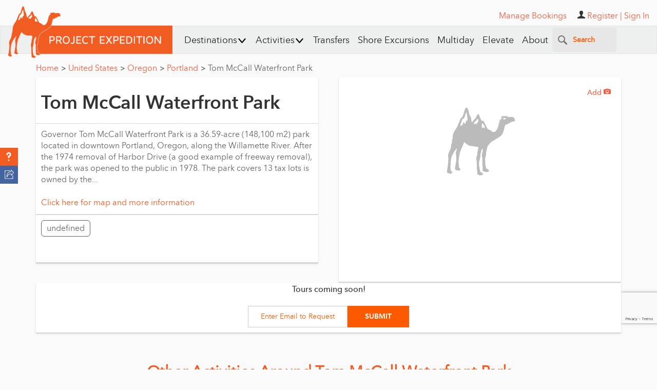

--- FILE ---
content_type: text/html; charset=utf-8
request_url: https://www.projectexpedition.com/attraction/tom-mccall-waterfront-park/
body_size: 110681
content:


<!DOCTYPE html>
<html  lang="en">
<head>
        <meta name="viewport" content="width=device-width, initial-scale=1">
    <title>Tom McCall Waterfront Park Sights & Attractions - Project Expedition</title>
    <meta http-equiv="Content-Type" content="text/html; charset=utf-8"/>
    <meta property="vt:author" content="VmluY2VudCBUdXNjYW5vIDogdnR1c2Nhbm9AZ21haWwuY29t"/>
    <meta property="vt:name" content="Project Expedition"/>
    <meta name="description" content="Discover and book excursions, tours, and attractions in destinations around the world with Project Expedition. Thousands to choose from with great prices and exceptional service."/>
    
    <meta property="og:title" content="Tom McCall Waterfront Park Sights & Attractions - Project Expedition"/>
    <meta property="og:site_name" content="Project Expedition"/>
    <meta property="og:url" content="https://www.projectexpedition.com/attraction/tom-mccall-waterfront-park/"/>
    <meta property="og:description" content="Discover and book excursions, tours, and attractions in destinations around the world with Project Expedition. Thousands to choose from with great prices and exceptional service."/>
    <meta property="og:type" content="website"/>
    <meta property="og:locale" content="en_US"/>
    <meta property="og:author" content="Project Expedition"/>
    <meta property="og:image" content="https://www.projectexpedition.com/files/site-wide/default-act-sight-widget.jpg"/>
    <meta property="og:image:url" content="https://www.projectexpedition.com/files/site-wide/default-act-sight-widget.jpg"/>
    <meta property="og:image:type" content="image/jpeg"/>


    <meta name="twitter:card" content="summary_large_image">
    <meta name="twitter:site" content="@projexpedition">
    <meta name="twitter:creator" content="@projexpedition">
    <meta name="twitter:title" content="Tom McCall Waterfront Park Sights & Attractions - Project Expedition">
    <meta name="twitter:description" content="Discover and book excursions, tours, and attractions in destinations around the world with Project Expedition. Thousands to choose from with great prices and exceptional service.">
    <meta name="twitter:image" content="https://www.projectexpedition.com/files/site-wide/default-act-sight-widget.jpg">

    <meta name="DC.title" content="Project Expedition"/>
    <meta property="fb:admins" content="46800029"/>
    <meta property="fb:app_id" content="1574105559474890"/>
    <meta name="p:domain_verify" content="ef1610fedfe85b8f42599d26c5640d5b"/>
    <meta name="msvalidate.01" content="D0D77F27E4AEE6FD05D84DCEC0BF8A2C" />
    <meta name="google-site-verification" content="-SrLq-ocM0rkaD8wCOwHONmiGz3CuHiJWjg-Ep4mFIc"/>
    <meta name='yandex-verification' content='44fb7e661f5a2873' />

    <link rel="shortcut icon" type="image/x-icon" href="https://www.projectexpedition.com/files/site-wide/favicon1.ico?r=29530de21430b7540ec3f65135f7323c">
    <link rel="apple-touch-icon" href="https://www.projectexpedition.com/files/site-wide/apple-touch-icon.png?r=29530de21430b7540ec3f65135f7323c">
    <link rel="shortcut icon" href="https://www.projectexpedition.com/files/site-wide/favicon1.png?r=29530de21430b7540ec3f65135f7323c" type="image/png">
    <link rel="image_src" href="https://www.projectexpedition.com/files/site-wide/default-act-sight-widget.jpg"/>
    <script type="text/javascript">
    // Grunt loader:
    (function(e){function t(t,n,r,o){"use strict";function a(){for(var e,n=0;u.length>n;n++)u[n].href&&u[n].href.indexOf(t)>-1&&(e=!0);e?i.media=r||"all":setTimeout(a)}var i=e.document.createElement("link"),l=n||e.document.getElementsByTagName("script")[0],u=e.document.styleSheets;return i.rel="stylesheet",i.href=t,i.media="only x",i.onload=o||null,l.parentNode.insertBefore(i,l),a(),i}var n=function(r,o){"use strict";if(r&&3===r.length){var a=e.navigator,i=e.Image,l=!(!document.createElementNS||!document.createElementNS("http://www.w3.org/2000/svg","svg").createSVGRect||!document.implementation.hasFeature("https://www.w3.org/TR/SVG11/feature#Image","1.1")||e.opera&&-1===a.userAgent.indexOf("Chrome")||-1!==a.userAgent.indexOf("Series40")),u=new i;u.onerror=function(){n.method="png",n.href=r[2],t(r[2])},u.onload=function(){var e=1===u.width&&1===u.height,a=r[e&&l?0:e?1:2];n.method=e&&l?"svg":e?"datapng":"png",n.href=a,t(a,null,null,o)},u.src="[data-uri]",document.documentElement.className+=" grunticon"}};n.loadCSS=t,e.grunticon=n})(this);(function(e,t){"use strict";var n=t.document,r="grunticon:",o=function(e){if(n.attachEvent?"complete"===n.readyState:"loading"!==n.readyState)e();else{var t=!1;n.addEventListener("readystatechange",function(){t||(t=!0,e())},!1)}},a=function(e){return t.document.querySelector('link[href$="'+e+'"]')},c=function(e){var t,n,o,a,c,i,u={};if(t=e.sheet,!t)return u;n=t.cssRules?t.cssRules:t.rules;for(var l=0;n.length>l;l++)o=n[l].cssText,a=r+n[l].selectorText,c=o.split(");")[0].match(/US\-ASCII\,([^"']+)/),c&&c[1]&&(i=decodeURIComponent(c[1]),u[a]=i);return u},i=function(e){var t,o,a;o="data-grunticon-embed";for(var c in e)if(a=c.slice(r.length),t=n.querySelectorAll(a+"["+o+"]"),t.length)for(var i=0;t.length>i;i++)t[i].innerHTML=e[c],t[i].style.backgroundImage="none",t[i].removeAttribute(o);return t},u=function(t){"svg"===e.method&&o(function(){i(c(a(e.href))),"function"==typeof t&&t()})};e.embedIcons=i,e.getCSS=a,e.getIcons=c,e.ready=o,e.svgLoadedCallback=u,e.embedSVG=u})(grunticon,this),grunticon(["https://www.projectexpedition.com/assets/responsive/css/lib/icons.data.svg.min.css","https://www.projectexpedition.com/assets/responsive/css/lib/icons.data.png.min.css","https://www.projectexpedition.com/assets/responsive/css/lib/icons.fallback.min.css"]);
    </script>
    <!-- Site wide js -->

                <script async src="https://www.google.com/recaptcha/api.js?render=6Lfn7HIpAAAAALiTY5XRIXsyviyWmWaxlO0g0sMB"></script>
            <style>
                .grecaptcha-badge { bottom: 90px !important; }
            </style>
        

    <script type="text/javascript">
        var reCAPTCHA_site_key = "6Lfn7HIpAAAAALiTY5XRIXsyviyWmWaxlO0g0sMB";
        var IS_LOCAL_ENV = false;
    </script>

    <script type="text/javascript">
        /*! jQuery v1.11.3 | (c) 2005, 2015 jQuery Foundation, Inc. | jquery.org/license */
!function(a,b){"object"==typeof module&&"object"==typeof module.exports?module.exports=a.document?b(a,!0):function(a){if(!a.document)throw new Error("jQuery requires a window with a document");return b(a)}:b(a)}("undefined"!=typeof window?window:this,function(a,b){var c=[],d=c.slice,e=c.concat,f=c.push,g=c.indexOf,h={},i=h.toString,j=h.hasOwnProperty,k={},l="1.11.3",m=function(a,b){return new m.fn.init(a,b)},n=/^[\s\uFEFF\xA0]+|[\s\uFEFF\xA0]+$/g,o=/^-ms-/,p=/-([\da-z])/gi,q=function(a,b){return b.toUpperCase()};m.fn=m.prototype={jquery:l,constructor:m,selector:"",length:0,toArray:function(){return d.call(this)},get:function(a){return null!=a?0>a?this[a+this.length]:this[a]:d.call(this)},pushStack:function(a){var b=m.merge(this.constructor(),a);return b.prevObject=this,b.context=this.context,b},each:function(a,b){return m.each(this,a,b)},map:function(a){return this.pushStack(m.map(this,function(b,c){return a.call(b,c,b)}))},slice:function(){return this.pushStack(d.apply(this,arguments))},first:function(){return this.eq(0)},last:function(){return this.eq(-1)},eq:function(a){var b=this.length,c=+a+(0>a?b:0);return this.pushStack(c>=0&&b>c?[this[c]]:[])},end:function(){return this.prevObject||this.constructor(null)},push:f,sort:c.sort,splice:c.splice},m.extend=m.fn.extend=function(){var a,b,c,d,e,f,g=arguments[0]||{},h=1,i=arguments.length,j=!1;for("boolean"==typeof g&&(j=g,g=arguments[h]||{},h++),"object"==typeof g||m.isFunction(g)||(g={}),h===i&&(g=this,h--);i>h;h++)if(null!=(e=arguments[h]))for(d in e)a=g[d],c=e[d],g!==c&&(j&&c&&(m.isPlainObject(c)||(b=m.isArray(c)))?(b?(b=!1,f=a&&m.isArray(a)?a:[]):f=a&&m.isPlainObject(a)?a:{},g[d]=m.extend(j,f,c)):void 0!==c&&(g[d]=c));return g},m.extend({expando:"jQuery"+(l+Math.random()).replace(/\D/g,""),isReady:!0,error:function(a){throw new Error(a)},noop:function(){},isFunction:function(a){return"function"===m.type(a)},isArray:Array.isArray||function(a){return"array"===m.type(a)},isWindow:function(a){return null!=a&&a==a.window},isNumeric:function(a){return!m.isArray(a)&&a-parseFloat(a)+1>=0},isEmptyObject:function(a){var b;for(b in a)return!1;return!0},isPlainObject:function(a){var b;if(!a||"object"!==m.type(a)||a.nodeType||m.isWindow(a))return!1;try{if(a.constructor&&!j.call(a,"constructor")&&!j.call(a.constructor.prototype,"isPrototypeOf"))return!1}catch(c){return!1}if(k.ownLast)for(b in a)return j.call(a,b);for(b in a);return void 0===b||j.call(a,b)},type:function(a){return null==a?a+"":"object"==typeof a||"function"==typeof a?h[i.call(a)]||"object":typeof a},globalEval:function(b){b&&m.trim(b)&&(a.execScript||function(b){a.eval.call(a,b)})(b)},camelCase:function(a){return a.replace(o,"ms-").replace(p,q)},nodeName:function(a,b){return a.nodeName&&a.nodeName.toLowerCase()===b.toLowerCase()},each:function(a,b,c){var d,e=0,f=a.length,g=r(a);if(c){if(g){for(;f>e;e++)if(d=b.apply(a[e],c),d===!1)break}else for(e in a)if(d=b.apply(a[e],c),d===!1)break}else if(g){for(;f>e;e++)if(d=b.call(a[e],e,a[e]),d===!1)break}else for(e in a)if(d=b.call(a[e],e,a[e]),d===!1)break;return a},trim:function(a){return null==a?"":(a+"").replace(n,"")},makeArray:function(a,b){var c=b||[];return null!=a&&(r(Object(a))?m.merge(c,"string"==typeof a?[a]:a):f.call(c,a)),c},inArray:function(a,b,c){var d;if(b){if(g)return g.call(b,a,c);for(d=b.length,c=c?0>c?Math.max(0,d+c):c:0;d>c;c++)if(c in b&&b[c]===a)return c}return-1},merge:function(a,b){var c=+b.length,d=0,e=a.length;while(c>d)a[e++]=b[d++];if(c!==c)while(void 0!==b[d])a[e++]=b[d++];return a.length=e,a},grep:function(a,b,c){for(var d,e=[],f=0,g=a.length,h=!c;g>f;f++)d=!b(a[f],f),d!==h&&e.push(a[f]);return e},map:function(a,b,c){var d,f=0,g=a.length,h=r(a),i=[];if(h)for(;g>f;f++)d=b(a[f],f,c),null!=d&&i.push(d);else for(f in a)d=b(a[f],f,c),null!=d&&i.push(d);return e.apply([],i)},guid:1,proxy:function(a,b){var c,e,f;return"string"==typeof b&&(f=a[b],b=a,a=f),m.isFunction(a)?(c=d.call(arguments,2),e=function(){return a.apply(b||this,c.concat(d.call(arguments)))},e.guid=a.guid=a.guid||m.guid++,e):void 0},now:function(){return+new Date},support:k}),m.each("Boolean Number String Function Array Date RegExp Object Error".split(" "),function(a,b){h["[object "+b+"]"]=b.toLowerCase()});function r(a){var b="length"in a&&a.length,c=m.type(a);return"function"===c||m.isWindow(a)?!1:1===a.nodeType&&b?!0:"array"===c||0===b||"number"==typeof b&&b>0&&b-1 in a}var s=function(a){var b,c,d,e,f,g,h,i,j,k,l,m,n,o,p,q,r,s,t,u="sizzle"+1*new Date,v=a.document,w=0,x=0,y=ha(),z=ha(),A=ha(),B=function(a,b){return a===b&&(l=!0),0},C=1<<31,D={}.hasOwnProperty,E=[],F=E.pop,G=E.push,H=E.push,I=E.slice,J=function(a,b){for(var c=0,d=a.length;d>c;c++)if(a[c]===b)return c;return-1},K="checked|selected|async|autofocus|autoplay|controls|defer|disabled|hidden|ismap|loop|multiple|open|readonly|required|scoped",L="[\\x20\\t\\r\\n\\f]",M="(?:\\\\.|[\\w-]|[^\\x00-\\xa0])+",N=M.replace("w","w#"),O="\\["+L+"*("+M+")(?:"+L+"*([*^$|!~]?=)"+L+"*(?:'((?:\\\\.|[^\\\\'])*)'|\"((?:\\\\.|[^\\\\\"])*)\"|("+N+"))|)"+L+"*\\]",P=":("+M+")(?:\\((('((?:\\\\.|[^\\\\'])*)'|\"((?:\\\\.|[^\\\\\"])*)\")|((?:\\\\.|[^\\\\()[\\]]|"+O+")*)|.*)\\)|)",Q=new RegExp(L+"+","g"),R=new RegExp("^"+L+"+|((?:^|[^\\\\])(?:\\\\.)*)"+L+"+$","g"),S=new RegExp("^"+L+"*,"+L+"*"),T=new RegExp("^"+L+"*([>+~]|"+L+")"+L+"*"),U=new RegExp("="+L+"*([^\\]'\"]*?)"+L+"*\\]","g"),V=new RegExp(P),W=new RegExp("^"+N+"$"),X={ID:new RegExp("^#("+M+")"),CLASS:new RegExp("^\\.("+M+")"),TAG:new RegExp("^("+M.replace("w","w*")+")"),ATTR:new RegExp("^"+O),PSEUDO:new RegExp("^"+P),CHILD:new RegExp("^:(only|first|last|nth|nth-last)-(child|of-type)(?:\\("+L+"*(even|odd|(([+-]|)(\\d*)n|)"+L+"*(?:([+-]|)"+L+"*(\\d+)|))"+L+"*\\)|)","i"),bool:new RegExp("^(?:"+K+")$","i"),needsContext:new RegExp("^"+L+"*[>+~]|:(even|odd|eq|gt|lt|nth|first|last)(?:\\("+L+"*((?:-\\d)?\\d*)"+L+"*\\)|)(?=[^-]|$)","i")},Y=/^(?:input|select|textarea|button)$/i,Z=/^h\d$/i,$=/^[^{]+\{\s*\[native \w/,_=/^(?:#([\w-]+)|(\w+)|\.([\w-]+))$/,aa=/[+~]/,ba=/'|\\/g,ca=new RegExp("\\\\([\\da-f]{1,6}"+L+"?|("+L+")|.)","ig"),da=function(a,b,c){var d="0x"+b-65536;return d!==d||c?b:0>d?String.fromCharCode(d+65536):String.fromCharCode(d>>10|55296,1023&d|56320)},ea=function(){m()};try{H.apply(E=I.call(v.childNodes),v.childNodes),E[v.childNodes.length].nodeType}catch(fa){H={apply:E.length?function(a,b){G.apply(a,I.call(b))}:function(a,b){var c=a.length,d=0;while(a[c++]=b[d++]);a.length=c-1}}}function ga(a,b,d,e){var f,h,j,k,l,o,r,s,w,x;if((b?b.ownerDocument||b:v)!==n&&m(b),b=b||n,d=d||[],k=b.nodeType,"string"!=typeof a||!a||1!==k&&9!==k&&11!==k)return d;if(!e&&p){if(11!==k&&(f=_.exec(a)))if(j=f[1]){if(9===k){if(h=b.getElementById(j),!h||!h.parentNode)return d;if(h.id===j)return d.push(h),d}else if(b.ownerDocument&&(h=b.ownerDocument.getElementById(j))&&t(b,h)&&h.id===j)return d.push(h),d}else{if(f[2])return H.apply(d,b.getElementsByTagName(a)),d;if((j=f[3])&&c.getElementsByClassName)return H.apply(d,b.getElementsByClassName(j)),d}if(c.qsa&&(!q||!q.test(a))){if(s=r=u,w=b,x=1!==k&&a,1===k&&"object"!==b.nodeName.toLowerCase()){o=g(a),(r=b.getAttribute("id"))?s=r.replace(ba,"\\$&"):b.setAttribute("id",s),s="[id='"+s+"'] ",l=o.length;while(l--)o[l]=s+ra(o[l]);w=aa.test(a)&&pa(b.parentNode)||b,x=o.join(",")}if(x)try{return H.apply(d,w.querySelectorAll(x)),d}catch(y){}finally{r||b.removeAttribute("id")}}}return i(a.replace(R,"$1"),b,d,e)}function ha(){var a=[];function b(c,e){return a.push(c+" ")>d.cacheLength&&delete b[a.shift()],b[c+" "]=e}return b}function ia(a){return a[u]=!0,a}function ja(a){var b=n.createElement("div");try{return!!a(b)}catch(c){return!1}finally{b.parentNode&&b.parentNode.removeChild(b),b=null}}function ka(a,b){var c=a.split("|"),e=a.length;while(e--)d.attrHandle[c[e]]=b}function la(a,b){var c=b&&a,d=c&&1===a.nodeType&&1===b.nodeType&&(~b.sourceIndex||C)-(~a.sourceIndex||C);if(d)return d;if(c)while(c=c.nextSibling)if(c===b)return-1;return a?1:-1}function ma(a){return function(b){var c=b.nodeName.toLowerCase();return"input"===c&&b.type===a}}function na(a){return function(b){var c=b.nodeName.toLowerCase();return("input"===c||"button"===c)&&b.type===a}}function oa(a){return ia(function(b){return b=+b,ia(function(c,d){var e,f=a([],c.length,b),g=f.length;while(g--)c[e=f[g]]&&(c[e]=!(d[e]=c[e]))})})}function pa(a){return a&&"undefined"!=typeof a.getElementsByTagName&&a}c=ga.support={},f=ga.isXML=function(a){var b=a&&(a.ownerDocument||a).documentElement;return b?"HTML"!==b.nodeName:!1},m=ga.setDocument=function(a){var b,e,g=a?a.ownerDocument||a:v;return g!==n&&9===g.nodeType&&g.documentElement?(n=g,o=g.documentElement,e=g.defaultView,e&&e!==e.top&&(e.addEventListener?e.addEventListener("unload",ea,!1):e.attachEvent&&e.attachEvent("onunload",ea)),p=!f(g),c.attributes=ja(function(a){return a.className="i",!a.getAttribute("className")}),c.getElementsByTagName=ja(function(a){return a.appendChild(g.createComment("")),!a.getElementsByTagName("*").length}),c.getElementsByClassName=$.test(g.getElementsByClassName),c.getById=ja(function(a){return o.appendChild(a).id=u,!g.getElementsByName||!g.getElementsByName(u).length}),c.getById?(d.find.ID=function(a,b){if("undefined"!=typeof b.getElementById&&p){var c=b.getElementById(a);return c&&c.parentNode?[c]:[]}},d.filter.ID=function(a){var b=a.replace(ca,da);return function(a){return a.getAttribute("id")===b}}):(delete d.find.ID,d.filter.ID=function(a){var b=a.replace(ca,da);return function(a){var c="undefined"!=typeof a.getAttributeNode&&a.getAttributeNode("id");return c&&c.value===b}}),d.find.TAG=c.getElementsByTagName?function(a,b){return"undefined"!=typeof b.getElementsByTagName?b.getElementsByTagName(a):c.qsa?b.querySelectorAll(a):void 0}:function(a,b){var c,d=[],e=0,f=b.getElementsByTagName(a);if("*"===a){while(c=f[e++])1===c.nodeType&&d.push(c);return d}return f},d.find.CLASS=c.getElementsByClassName&&function(a,b){return p?b.getElementsByClassName(a):void 0},r=[],q=[],(c.qsa=$.test(g.querySelectorAll))&&(ja(function(a){o.appendChild(a).innerHTML="<a id='"+u+"'></a><select id='"+u+"-\f]' msallowcapture=''><option selected=''></option></select>",a.querySelectorAll("[msallowcapture^='']").length&&q.push("[*^$]="+L+"*(?:''|\"\")"),a.querySelectorAll("[selected]").length||q.push("\\["+L+"*(?:value|"+K+")"),a.querySelectorAll("[id~="+u+"-]").length||q.push("~="),a.querySelectorAll(":checked").length||q.push(":checked"),a.querySelectorAll("a#"+u+"+*").length||q.push(".#.+[+~]")}),ja(function(a){var b=g.createElement("input");b.setAttribute("type","hidden"),a.appendChild(b).setAttribute("name","D"),a.querySelectorAll("[name=d]").length&&q.push("name"+L+"*[*^$|!~]?="),a.querySelectorAll(":enabled").length||q.push(":enabled",":disabled"),a.querySelectorAll("*,:x"),q.push(",.*:")})),(c.matchesSelector=$.test(s=o.matches||o.webkitMatchesSelector||o.mozMatchesSelector||o.oMatchesSelector||o.msMatchesSelector))&&ja(function(a){c.disconnectedMatch=s.call(a,"div"),s.call(a,"[s!='']:x"),r.push("!=",P)}),q=q.length&&new RegExp(q.join("|")),r=r.length&&new RegExp(r.join("|")),b=$.test(o.compareDocumentPosition),t=b||$.test(o.contains)?function(a,b){var c=9===a.nodeType?a.documentElement:a,d=b&&b.parentNode;return a===d||!(!d||1!==d.nodeType||!(c.contains?c.contains(d):a.compareDocumentPosition&&16&a.compareDocumentPosition(d)))}:function(a,b){if(b)while(b=b.parentNode)if(b===a)return!0;return!1},B=b?function(a,b){if(a===b)return l=!0,0;var d=!a.compareDocumentPosition-!b.compareDocumentPosition;return d?d:(d=(a.ownerDocument||a)===(b.ownerDocument||b)?a.compareDocumentPosition(b):1,1&d||!c.sortDetached&&b.compareDocumentPosition(a)===d?a===g||a.ownerDocument===v&&t(v,a)?-1:b===g||b.ownerDocument===v&&t(v,b)?1:k?J(k,a)-J(k,b):0:4&d?-1:1)}:function(a,b){if(a===b)return l=!0,0;var c,d=0,e=a.parentNode,f=b.parentNode,h=[a],i=[b];if(!e||!f)return a===g?-1:b===g?1:e?-1:f?1:k?J(k,a)-J(k,b):0;if(e===f)return la(a,b);c=a;while(c=c.parentNode)h.unshift(c);c=b;while(c=c.parentNode)i.unshift(c);while(h[d]===i[d])d++;return d?la(h[d],i[d]):h[d]===v?-1:i[d]===v?1:0},g):n},ga.matches=function(a,b){return ga(a,null,null,b)},ga.matchesSelector=function(a,b){if((a.ownerDocument||a)!==n&&m(a),b=b.replace(U,"='$1']"),!(!c.matchesSelector||!p||r&&r.test(b)||q&&q.test(b)))try{var d=s.call(a,b);if(d||c.disconnectedMatch||a.document&&11!==a.document.nodeType)return d}catch(e){}return ga(b,n,null,[a]).length>0},ga.contains=function(a,b){return(a.ownerDocument||a)!==n&&m(a),t(a,b)},ga.attr=function(a,b){(a.ownerDocument||a)!==n&&m(a);var e=d.attrHandle[b.toLowerCase()],f=e&&D.call(d.attrHandle,b.toLowerCase())?e(a,b,!p):void 0;return void 0!==f?f:c.attributes||!p?a.getAttribute(b):(f=a.getAttributeNode(b))&&f.specified?f.value:null},ga.error=function(a){throw new Error("Syntax error, unrecognized expression: "+a)},ga.uniqueSort=function(a){var b,d=[],e=0,f=0;if(l=!c.detectDuplicates,k=!c.sortStable&&a.slice(0),a.sort(B),l){while(b=a[f++])b===a[f]&&(e=d.push(f));while(e--)a.splice(d[e],1)}return k=null,a},e=ga.getText=function(a){var b,c="",d=0,f=a.nodeType;if(f){if(1===f||9===f||11===f){if("string"==typeof a.textContent)return a.textContent;for(a=a.firstChild;a;a=a.nextSibling)c+=e(a)}else if(3===f||4===f)return a.nodeValue}else while(b=a[d++])c+=e(b);return c},d=ga.selectors={cacheLength:50,createPseudo:ia,match:X,attrHandle:{},find:{},relative:{">":{dir:"parentNode",first:!0}," ":{dir:"parentNode"},"+":{dir:"previousSibling",first:!0},"~":{dir:"previousSibling"}},preFilter:{ATTR:function(a){return a[1]=a[1].replace(ca,da),a[3]=(a[3]||a[4]||a[5]||"").replace(ca,da),"~="===a[2]&&(a[3]=" "+a[3]+" "),a.slice(0,4)},CHILD:function(a){return a[1]=a[1].toLowerCase(),"nth"===a[1].slice(0,3)?(a[3]||ga.error(a[0]),a[4]=+(a[4]?a[5]+(a[6]||1):2*("even"===a[3]||"odd"===a[3])),a[5]=+(a[7]+a[8]||"odd"===a[3])):a[3]&&ga.error(a[0]),a},PSEUDO:function(a){var b,c=!a[6]&&a[2];return X.CHILD.test(a[0])?null:(a[3]?a[2]=a[4]||a[5]||"":c&&V.test(c)&&(b=g(c,!0))&&(b=c.indexOf(")",c.length-b)-c.length)&&(a[0]=a[0].slice(0,b),a[2]=c.slice(0,b)),a.slice(0,3))}},filter:{TAG:function(a){var b=a.replace(ca,da).toLowerCase();return"*"===a?function(){return!0}:function(a){return a.nodeName&&a.nodeName.toLowerCase()===b}},CLASS:function(a){var b=y[a+" "];return b||(b=new RegExp("(^|"+L+")"+a+"("+L+"|$)"))&&y(a,function(a){return b.test("string"==typeof a.className&&a.className||"undefined"!=typeof a.getAttribute&&a.getAttribute("class")||"")})},ATTR:function(a,b,c){return function(d){var e=ga.attr(d,a);return null==e?"!="===b:b?(e+="","="===b?e===c:"!="===b?e!==c:"^="===b?c&&0===e.indexOf(c):"*="===b?c&&e.indexOf(c)>-1:"$="===b?c&&e.slice(-c.length)===c:"~="===b?(" "+e.replace(Q," ")+" ").indexOf(c)>-1:"|="===b?e===c||e.slice(0,c.length+1)===c+"-":!1):!0}},CHILD:function(a,b,c,d,e){var f="nth"!==a.slice(0,3),g="last"!==a.slice(-4),h="of-type"===b;return 1===d&&0===e?function(a){return!!a.parentNode}:function(b,c,i){var j,k,l,m,n,o,p=f!==g?"nextSibling":"previousSibling",q=b.parentNode,r=h&&b.nodeName.toLowerCase(),s=!i&&!h;if(q){if(f){while(p){l=b;while(l=l[p])if(h?l.nodeName.toLowerCase()===r:1===l.nodeType)return!1;o=p="only"===a&&!o&&"nextSibling"}return!0}if(o=[g?q.firstChild:q.lastChild],g&&s){k=q[u]||(q[u]={}),j=k[a]||[],n=j[0]===w&&j[1],m=j[0]===w&&j[2],l=n&&q.childNodes[n];while(l=++n&&l&&l[p]||(m=n=0)||o.pop())if(1===l.nodeType&&++m&&l===b){k[a]=[w,n,m];break}}else if(s&&(j=(b[u]||(b[u]={}))[a])&&j[0]===w)m=j[1];else while(l=++n&&l&&l[p]||(m=n=0)||o.pop())if((h?l.nodeName.toLowerCase()===r:1===l.nodeType)&&++m&&(s&&((l[u]||(l[u]={}))[a]=[w,m]),l===b))break;return m-=e,m===d||m%d===0&&m/d>=0}}},PSEUDO:function(a,b){var c,e=d.pseudos[a]||d.setFilters[a.toLowerCase()]||ga.error("unsupported pseudo: "+a);return e[u]?e(b):e.length>1?(c=[a,a,"",b],d.setFilters.hasOwnProperty(a.toLowerCase())?ia(function(a,c){var d,f=e(a,b),g=f.length;while(g--)d=J(a,f[g]),a[d]=!(c[d]=f[g])}):function(a){return e(a,0,c)}):e}},pseudos:{not:ia(function(a){var b=[],c=[],d=h(a.replace(R,"$1"));return d[u]?ia(function(a,b,c,e){var f,g=d(a,null,e,[]),h=a.length;while(h--)(f=g[h])&&(a[h]=!(b[h]=f))}):function(a,e,f){return b[0]=a,d(b,null,f,c),b[0]=null,!c.pop()}}),has:ia(function(a){return function(b){return ga(a,b).length>0}}),contains:ia(function(a){return a=a.replace(ca,da),function(b){return(b.textContent||b.innerText||e(b)).indexOf(a)>-1}}),lang:ia(function(a){return W.test(a||"")||ga.error("unsupported lang: "+a),a=a.replace(ca,da).toLowerCase(),function(b){var c;do if(c=p?b.lang:b.getAttribute("xml:lang")||b.getAttribute("lang"))return c=c.toLowerCase(),c===a||0===c.indexOf(a+"-");while((b=b.parentNode)&&1===b.nodeType);return!1}}),target:function(b){var c=a.location&&a.location.hash;return c&&c.slice(1)===b.id},root:function(a){return a===o},focus:function(a){return a===n.activeElement&&(!n.hasFocus||n.hasFocus())&&!!(a.type||a.href||~a.tabIndex)},enabled:function(a){return a.disabled===!1},disabled:function(a){return a.disabled===!0},checked:function(a){var b=a.nodeName.toLowerCase();return"input"===b&&!!a.checked||"option"===b&&!!a.selected},selected:function(a){return a.parentNode&&a.parentNode.selectedIndex,a.selected===!0},empty:function(a){for(a=a.firstChild;a;a=a.nextSibling)if(a.nodeType<6)return!1;return!0},parent:function(a){return!d.pseudos.empty(a)},header:function(a){return Z.test(a.nodeName)},input:function(a){return Y.test(a.nodeName)},button:function(a){var b=a.nodeName.toLowerCase();return"input"===b&&"button"===a.type||"button"===b},text:function(a){var b;return"input"===a.nodeName.toLowerCase()&&"text"===a.type&&(null==(b=a.getAttribute("type"))||"text"===b.toLowerCase())},first:oa(function(){return[0]}),last:oa(function(a,b){return[b-1]}),eq:oa(function(a,b,c){return[0>c?c+b:c]}),even:oa(function(a,b){for(var c=0;b>c;c+=2)a.push(c);return a}),odd:oa(function(a,b){for(var c=1;b>c;c+=2)a.push(c);return a}),lt:oa(function(a,b,c){for(var d=0>c?c+b:c;--d>=0;)a.push(d);return a}),gt:oa(function(a,b,c){for(var d=0>c?c+b:c;++d<b;)a.push(d);return a})}},d.pseudos.nth=d.pseudos.eq;for(b in{radio:!0,checkbox:!0,file:!0,password:!0,image:!0})d.pseudos[b]=ma(b);for(b in{submit:!0,reset:!0})d.pseudos[b]=na(b);function qa(){}qa.prototype=d.filters=d.pseudos,d.setFilters=new qa,g=ga.tokenize=function(a,b){var c,e,f,g,h,i,j,k=z[a+" "];if(k)return b?0:k.slice(0);h=a,i=[],j=d.preFilter;while(h){(!c||(e=S.exec(h)))&&(e&&(h=h.slice(e[0].length)||h),i.push(f=[])),c=!1,(e=T.exec(h))&&(c=e.shift(),f.push({value:c,type:e[0].replace(R," ")}),h=h.slice(c.length));for(g in d.filter)!(e=X[g].exec(h))||j[g]&&!(e=j[g](e))||(c=e.shift(),f.push({value:c,type:g,matches:e}),h=h.slice(c.length));if(!c)break}return b?h.length:h?ga.error(a):z(a,i).slice(0)};function ra(a){for(var b=0,c=a.length,d="";c>b;b++)d+=a[b].value;return d}function sa(a,b,c){var d=b.dir,e=c&&"parentNode"===d,f=x++;return b.first?function(b,c,f){while(b=b[d])if(1===b.nodeType||e)return a(b,c,f)}:function(b,c,g){var h,i,j=[w,f];if(g){while(b=b[d])if((1===b.nodeType||e)&&a(b,c,g))return!0}else while(b=b[d])if(1===b.nodeType||e){if(i=b[u]||(b[u]={}),(h=i[d])&&h[0]===w&&h[1]===f)return j[2]=h[2];if(i[d]=j,j[2]=a(b,c,g))return!0}}}function ta(a){return a.length>1?function(b,c,d){var e=a.length;while(e--)if(!a[e](b,c,d))return!1;return!0}:a[0]}function ua(a,b,c){for(var d=0,e=b.length;e>d;d++)ga(a,b[d],c);return c}function va(a,b,c,d,e){for(var f,g=[],h=0,i=a.length,j=null!=b;i>h;h++)(f=a[h])&&(!c||c(f,d,e))&&(g.push(f),j&&b.push(h));return g}function wa(a,b,c,d,e,f){return d&&!d[u]&&(d=wa(d)),e&&!e[u]&&(e=wa(e,f)),ia(function(f,g,h,i){var j,k,l,m=[],n=[],o=g.length,p=f||ua(b||"*",h.nodeType?[h]:h,[]),q=!a||!f&&b?p:va(p,m,a,h,i),r=c?e||(f?a:o||d)?[]:g:q;if(c&&c(q,r,h,i),d){j=va(r,n),d(j,[],h,i),k=j.length;while(k--)(l=j[k])&&(r[n[k]]=!(q[n[k]]=l))}if(f){if(e||a){if(e){j=[],k=r.length;while(k--)(l=r[k])&&j.push(q[k]=l);e(null,r=[],j,i)}k=r.length;while(k--)(l=r[k])&&(j=e?J(f,l):m[k])>-1&&(f[j]=!(g[j]=l))}}else r=va(r===g?r.splice(o,r.length):r),e?e(null,g,r,i):H.apply(g,r)})}function xa(a){for(var b,c,e,f=a.length,g=d.relative[a[0].type],h=g||d.relative[" "],i=g?1:0,k=sa(function(a){return a===b},h,!0),l=sa(function(a){return J(b,a)>-1},h,!0),m=[function(a,c,d){var e=!g&&(d||c!==j)||((b=c).nodeType?k(a,c,d):l(a,c,d));return b=null,e}];f>i;i++)if(c=d.relative[a[i].type])m=[sa(ta(m),c)];else{if(c=d.filter[a[i].type].apply(null,a[i].matches),c[u]){for(e=++i;f>e;e++)if(d.relative[a[e].type])break;return wa(i>1&&ta(m),i>1&&ra(a.slice(0,i-1).concat({value:" "===a[i-2].type?"*":""})).replace(R,"$1"),c,e>i&&xa(a.slice(i,e)),f>e&&xa(a=a.slice(e)),f>e&&ra(a))}m.push(c)}return ta(m)}function ya(a,b){var c=b.length>0,e=a.length>0,f=function(f,g,h,i,k){var l,m,o,p=0,q="0",r=f&&[],s=[],t=j,u=f||e&&d.find.TAG("*",k),v=w+=null==t?1:Math.random()||.1,x=u.length;for(k&&(j=g!==n&&g);q!==x&&null!=(l=u[q]);q++){if(e&&l){m=0;while(o=a[m++])if(o(l,g,h)){i.push(l);break}k&&(w=v)}c&&((l=!o&&l)&&p--,f&&r.push(l))}if(p+=q,c&&q!==p){m=0;while(o=b[m++])o(r,s,g,h);if(f){if(p>0)while(q--)r[q]||s[q]||(s[q]=F.call(i));s=va(s)}H.apply(i,s),k&&!f&&s.length>0&&p+b.length>1&&ga.uniqueSort(i)}return k&&(w=v,j=t),r};return c?ia(f):f}return h=ga.compile=function(a,b){var c,d=[],e=[],f=A[a+" "];if(!f){b||(b=g(a)),c=b.length;while(c--)f=xa(b[c]),f[u]?d.push(f):e.push(f);f=A(a,ya(e,d)),f.selector=a}return f},i=ga.select=function(a,b,e,f){var i,j,k,l,m,n="function"==typeof a&&a,o=!f&&g(a=n.selector||a);if(e=e||[],1===o.length){if(j=o[0]=o[0].slice(0),j.length>2&&"ID"===(k=j[0]).type&&c.getById&&9===b.nodeType&&p&&d.relative[j[1].type]){if(b=(d.find.ID(k.matches[0].replace(ca,da),b)||[])[0],!b)return e;n&&(b=b.parentNode),a=a.slice(j.shift().value.length)}i=X.needsContext.test(a)?0:j.length;while(i--){if(k=j[i],d.relative[l=k.type])break;if((m=d.find[l])&&(f=m(k.matches[0].replace(ca,da),aa.test(j[0].type)&&pa(b.parentNode)||b))){if(j.splice(i,1),a=f.length&&ra(j),!a)return H.apply(e,f),e;break}}}return(n||h(a,o))(f,b,!p,e,aa.test(a)&&pa(b.parentNode)||b),e},c.sortStable=u.split("").sort(B).join("")===u,c.detectDuplicates=!!l,m(),c.sortDetached=ja(function(a){return 1&a.compareDocumentPosition(n.createElement("div"))}),ja(function(a){return a.innerHTML="<a href='#'></a>","#"===a.firstChild.getAttribute("href")})||ka("type|href|height|width",function(a,b,c){return c?void 0:a.getAttribute(b,"type"===b.toLowerCase()?1:2)}),c.attributes&&ja(function(a){return a.innerHTML="<input/>",a.firstChild.setAttribute("value",""),""===a.firstChild.getAttribute("value")})||ka("value",function(a,b,c){return c||"input"!==a.nodeName.toLowerCase()?void 0:a.defaultValue}),ja(function(a){return null==a.getAttribute("disabled")})||ka(K,function(a,b,c){var d;return c?void 0:a[b]===!0?b.toLowerCase():(d=a.getAttributeNode(b))&&d.specified?d.value:null}),ga}(a);m.find=s,m.expr=s.selectors,m.expr[":"]=m.expr.pseudos,m.unique=s.uniqueSort,m.text=s.getText,m.isXMLDoc=s.isXML,m.contains=s.contains;var t=m.expr.match.needsContext,u=/^<(\w+)\s*\/?>(?:<\/\1>|)$/,v=/^.[^:#\[\.,]*$/;function w(a,b,c){if(m.isFunction(b))return m.grep(a,function(a,d){return!!b.call(a,d,a)!==c});if(b.nodeType)return m.grep(a,function(a){return a===b!==c});if("string"==typeof b){if(v.test(b))return m.filter(b,a,c);b=m.filter(b,a)}return m.grep(a,function(a){return m.inArray(a,b)>=0!==c})}m.filter=function(a,b,c){var d=b[0];return c&&(a=":not("+a+")"),1===b.length&&1===d.nodeType?m.find.matchesSelector(d,a)?[d]:[]:m.find.matches(a,m.grep(b,function(a){return 1===a.nodeType}))},m.fn.extend({find:function(a){var b,c=[],d=this,e=d.length;if("string"!=typeof a)return this.pushStack(m(a).filter(function(){for(b=0;e>b;b++)if(m.contains(d[b],this))return!0}));for(b=0;e>b;b++)m.find(a,d[b],c);return c=this.pushStack(e>1?m.unique(c):c),c.selector=this.selector?this.selector+" "+a:a,c},filter:function(a){return this.pushStack(w(this,a||[],!1))},not:function(a){return this.pushStack(w(this,a||[],!0))},is:function(a){return!!w(this,"string"==typeof a&&t.test(a)?m(a):a||[],!1).length}});var x,y=a.document,z=/^(?:\s*(<[\w\W]+>)[^>]*|#([\w-]*))$/,A=m.fn.init=function(a,b){var c,d;if(!a)return this;if("string"==typeof a){if(c="<"===a.charAt(0)&&">"===a.charAt(a.length-1)&&a.length>=3?[null,a,null]:z.exec(a),!c||!c[1]&&b)return!b||b.jquery?(b||x).find(a):this.constructor(b).find(a);if(c[1]){if(b=b instanceof m?b[0]:b,m.merge(this,m.parseHTML(c[1],b&&b.nodeType?b.ownerDocument||b:y,!0)),u.test(c[1])&&m.isPlainObject(b))for(c in b)m.isFunction(this[c])?this[c](b[c]):this.attr(c,b[c]);return this}if(d=y.getElementById(c[2]),d&&d.parentNode){if(d.id!==c[2])return x.find(a);this.length=1,this[0]=d}return this.context=y,this.selector=a,this}return a.nodeType?(this.context=this[0]=a,this.length=1,this):m.isFunction(a)?"undefined"!=typeof x.ready?x.ready(a):a(m):(void 0!==a.selector&&(this.selector=a.selector,this.context=a.context),m.makeArray(a,this))};A.prototype=m.fn,x=m(y);var B=/^(?:parents|prev(?:Until|All))/,C={children:!0,contents:!0,next:!0,prev:!0};m.extend({dir:function(a,b,c){var d=[],e=a[b];while(e&&9!==e.nodeType&&(void 0===c||1!==e.nodeType||!m(e).is(c)))1===e.nodeType&&d.push(e),e=e[b];return d},sibling:function(a,b){for(var c=[];a;a=a.nextSibling)1===a.nodeType&&a!==b&&c.push(a);return c}}),m.fn.extend({has:function(a){var b,c=m(a,this),d=c.length;return this.filter(function(){for(b=0;d>b;b++)if(m.contains(this,c[b]))return!0})},closest:function(a,b){for(var c,d=0,e=this.length,f=[],g=t.test(a)||"string"!=typeof a?m(a,b||this.context):0;e>d;d++)for(c=this[d];c&&c!==b;c=c.parentNode)if(c.nodeType<11&&(g?g.index(c)>-1:1===c.nodeType&&m.find.matchesSelector(c,a))){f.push(c);break}return this.pushStack(f.length>1?m.unique(f):f)},index:function(a){return a?"string"==typeof a?m.inArray(this[0],m(a)):m.inArray(a.jquery?a[0]:a,this):this[0]&&this[0].parentNode?this.first().prevAll().length:-1},add:function(a,b){return this.pushStack(m.unique(m.merge(this.get(),m(a,b))))},addBack:function(a){return this.add(null==a?this.prevObject:this.prevObject.filter(a))}});function D(a,b){do a=a[b];while(a&&1!==a.nodeType);return a}m.each({parent:function(a){var b=a.parentNode;return b&&11!==b.nodeType?b:null},parents:function(a){return m.dir(a,"parentNode")},parentsUntil:function(a,b,c){return m.dir(a,"parentNode",c)},next:function(a){return D(a,"nextSibling")},prev:function(a){return D(a,"previousSibling")},nextAll:function(a){return m.dir(a,"nextSibling")},prevAll:function(a){return m.dir(a,"previousSibling")},nextUntil:function(a,b,c){return m.dir(a,"nextSibling",c)},prevUntil:function(a,b,c){return m.dir(a,"previousSibling",c)},siblings:function(a){return m.sibling((a.parentNode||{}).firstChild,a)},children:function(a){return m.sibling(a.firstChild)},contents:function(a){return m.nodeName(a,"iframe")?a.contentDocument||a.contentWindow.document:m.merge([],a.childNodes)}},function(a,b){m.fn[a]=function(c,d){var e=m.map(this,b,c);return"Until"!==a.slice(-5)&&(d=c),d&&"string"==typeof d&&(e=m.filter(d,e)),this.length>1&&(C[a]||(e=m.unique(e)),B.test(a)&&(e=e.reverse())),this.pushStack(e)}});var E=/\S+/g,F={};function G(a){var b=F[a]={};return m.each(a.match(E)||[],function(a,c){b[c]=!0}),b}m.Callbacks=function(a){a="string"==typeof a?F[a]||G(a):m.extend({},a);var b,c,d,e,f,g,h=[],i=!a.once&&[],j=function(l){for(c=a.memory&&l,d=!0,f=g||0,g=0,e=h.length,b=!0;h&&e>f;f++)if(h[f].apply(l[0],l[1])===!1&&a.stopOnFalse){c=!1;break}b=!1,h&&(i?i.length&&j(i.shift()):c?h=[]:k.disable())},k={add:function(){if(h){var d=h.length;!function f(b){m.each(b,function(b,c){var d=m.type(c);"function"===d?a.unique&&k.has(c)||h.push(c):c&&c.length&&"string"!==d&&f(c)})}(arguments),b?e=h.length:c&&(g=d,j(c))}return this},remove:function(){return h&&m.each(arguments,function(a,c){var d;while((d=m.inArray(c,h,d))>-1)h.splice(d,1),b&&(e>=d&&e--,f>=d&&f--)}),this},has:function(a){return a?m.inArray(a,h)>-1:!(!h||!h.length)},empty:function(){return h=[],e=0,this},disable:function(){return h=i=c=void 0,this},disabled:function(){return!h},lock:function(){return i=void 0,c||k.disable(),this},locked:function(){return!i},fireWith:function(a,c){return!h||d&&!i||(c=c||[],c=[a,c.slice?c.slice():c],b?i.push(c):j(c)),this},fire:function(){return k.fireWith(this,arguments),this},fired:function(){return!!d}};return k},m.extend({Deferred:function(a){var b=[["resolve","done",m.Callbacks("once memory"),"resolved"],["reject","fail",m.Callbacks("once memory"),"rejected"],["notify","progress",m.Callbacks("memory")]],c="pending",d={state:function(){return c},always:function(){return e.done(arguments).fail(arguments),this},then:function(){var a=arguments;return m.Deferred(function(c){m.each(b,function(b,f){var g=m.isFunction(a[b])&&a[b];e[f[1]](function(){var a=g&&g.apply(this,arguments);a&&m.isFunction(a.promise)?a.promise().done(c.resolve).fail(c.reject).progress(c.notify):c[f[0]+"With"](this===d?c.promise():this,g?[a]:arguments)})}),a=null}).promise()},promise:function(a){return null!=a?m.extend(a,d):d}},e={};return d.pipe=d.then,m.each(b,function(a,f){var g=f[2],h=f[3];d[f[1]]=g.add,h&&g.add(function(){c=h},b[1^a][2].disable,b[2][2].lock),e[f[0]]=function(){return e[f[0]+"With"](this===e?d:this,arguments),this},e[f[0]+"With"]=g.fireWith}),d.promise(e),a&&a.call(e,e),e},when:function(a){var b=0,c=d.call(arguments),e=c.length,f=1!==e||a&&m.isFunction(a.promise)?e:0,g=1===f?a:m.Deferred(),h=function(a,b,c){return function(e){b[a]=this,c[a]=arguments.length>1?d.call(arguments):e,c===i?g.notifyWith(b,c):--f||g.resolveWith(b,c)}},i,j,k;if(e>1)for(i=new Array(e),j=new Array(e),k=new Array(e);e>b;b++)c[b]&&m.isFunction(c[b].promise)?c[b].promise().done(h(b,k,c)).fail(g.reject).progress(h(b,j,i)):--f;return f||g.resolveWith(k,c),g.promise()}});var H;m.fn.ready=function(a){return m.ready.promise().done(a),this},m.extend({isReady:!1,readyWait:1,holdReady:function(a){a?m.readyWait++:m.ready(!0)},ready:function(a){if(a===!0?!--m.readyWait:!m.isReady){if(!y.body)return setTimeout(m.ready);m.isReady=!0,a!==!0&&--m.readyWait>0||(H.resolveWith(y,[m]),m.fn.triggerHandler&&(m(y).triggerHandler("ready"),m(y).off("ready")))}}});function I(){y.addEventListener?(y.removeEventListener("DOMContentLoaded",J,!1),a.removeEventListener("load",J,!1)):(y.detachEvent("onreadystatechange",J),a.detachEvent("onload",J))}function J(){(y.addEventListener||"load"===event.type||"complete"===y.readyState)&&(I(),m.ready())}m.ready.promise=function(b){if(!H)if(H=m.Deferred(),"complete"===y.readyState)setTimeout(m.ready);else if(y.addEventListener)y.addEventListener("DOMContentLoaded",J,!1),a.addEventListener("load",J,!1);else{y.attachEvent("onreadystatechange",J),a.attachEvent("onload",J);var c=!1;try{c=null==a.frameElement&&y.documentElement}catch(d){}c&&c.doScroll&&!function e(){if(!m.isReady){try{c.doScroll("left")}catch(a){return setTimeout(e,50)}I(),m.ready()}}()}return H.promise(b)};var K="undefined",L;for(L in m(k))break;k.ownLast="0"!==L,k.inlineBlockNeedsLayout=!1,m(function(){var a,b,c,d;c=y.getElementsByTagName("body")[0],c&&c.style&&(b=y.createElement("div"),d=y.createElement("div"),d.style.cssText="position:absolute;border:0;width:0;height:0;top:0;left:-9999px",c.appendChild(d).appendChild(b),typeof b.style.zoom!==K&&(b.style.cssText="display:inline;margin:0;border:0;padding:1px;width:1px;zoom:1",k.inlineBlockNeedsLayout=a=3===b.offsetWidth,a&&(c.style.zoom=1)),c.removeChild(d))}),function(){var a=y.createElement("div");if(null==k.deleteExpando){k.deleteExpando=!0;try{delete a.test}catch(b){k.deleteExpando=!1}}a=null}(),m.acceptData=function(a){var b=m.noData[(a.nodeName+" ").toLowerCase()],c=+a.nodeType||1;return 1!==c&&9!==c?!1:!b||b!==!0&&a.getAttribute("classid")===b};var M=/^(?:\{[\w\W]*\}|\[[\w\W]*\])$/,N=/([A-Z])/g;function O(a,b,c){if(void 0===c&&1===a.nodeType){var d="data-"+b.replace(N,"-$1").toLowerCase();if(c=a.getAttribute(d),"string"==typeof c){try{c="true"===c?!0:"false"===c?!1:"null"===c?null:+c+""===c?+c:M.test(c)?m.parseJSON(c):c}catch(e){}m.data(a,b,c)}else c=void 0}return c}function P(a){var b;for(b in a)if(("data"!==b||!m.isEmptyObject(a[b]))&&"toJSON"!==b)return!1;

return!0}function Q(a,b,d,e){if(m.acceptData(a)){var f,g,h=m.expando,i=a.nodeType,j=i?m.cache:a,k=i?a[h]:a[h]&&h;if(k&&j[k]&&(e||j[k].data)||void 0!==d||"string"!=typeof b)return k||(k=i?a[h]=c.pop()||m.guid++:h),j[k]||(j[k]=i?{}:{toJSON:m.noop}),("object"==typeof b||"function"==typeof b)&&(e?j[k]=m.extend(j[k],b):j[k].data=m.extend(j[k].data,b)),g=j[k],e||(g.data||(g.data={}),g=g.data),void 0!==d&&(g[m.camelCase(b)]=d),"string"==typeof b?(f=g[b],null==f&&(f=g[m.camelCase(b)])):f=g,f}}function R(a,b,c){if(m.acceptData(a)){var d,e,f=a.nodeType,g=f?m.cache:a,h=f?a[m.expando]:m.expando;if(g[h]){if(b&&(d=c?g[h]:g[h].data)){m.isArray(b)?b=b.concat(m.map(b,m.camelCase)):b in d?b=[b]:(b=m.camelCase(b),b=b in d?[b]:b.split(" ")),e=b.length;while(e--)delete d[b[e]];if(c?!P(d):!m.isEmptyObject(d))return}(c||(delete g[h].data,P(g[h])))&&(f?m.cleanData([a],!0):k.deleteExpando||g!=g.window?delete g[h]:g[h]=null)}}}m.extend({cache:{},noData:{"applet ":!0,"embed ":!0,"object ":"clsid:D27CDB6E-AE6D-11cf-96B8-444553540000"},hasData:function(a){return a=a.nodeType?m.cache[a[m.expando]]:a[m.expando],!!a&&!P(a)},data:function(a,b,c){return Q(a,b,c)},removeData:function(a,b){return R(a,b)},_data:function(a,b,c){return Q(a,b,c,!0)},_removeData:function(a,b){return R(a,b,!0)}}),m.fn.extend({data:function(a,b){var c,d,e,f=this[0],g=f&&f.attributes;if(void 0===a){if(this.length&&(e=m.data(f),1===f.nodeType&&!m._data(f,"parsedAttrs"))){c=g.length;while(c--)g[c]&&(d=g[c].name,0===d.indexOf("data-")&&(d=m.camelCase(d.slice(5)),O(f,d,e[d])));m._data(f,"parsedAttrs",!0)}return e}return"object"==typeof a?this.each(function(){m.data(this,a)}):arguments.length>1?this.each(function(){m.data(this,a,b)}):f?O(f,a,m.data(f,a)):void 0},removeData:function(a){return this.each(function(){m.removeData(this,a)})}}),m.extend({queue:function(a,b,c){var d;return a?(b=(b||"fx")+"queue",d=m._data(a,b),c&&(!d||m.isArray(c)?d=m._data(a,b,m.makeArray(c)):d.push(c)),d||[]):void 0},dequeue:function(a,b){b=b||"fx";var c=m.queue(a,b),d=c.length,e=c.shift(),f=m._queueHooks(a,b),g=function(){m.dequeue(a,b)};"inprogress"===e&&(e=c.shift(),d--),e&&("fx"===b&&c.unshift("inprogress"),delete f.stop,e.call(a,g,f)),!d&&f&&f.empty.fire()},_queueHooks:function(a,b){var c=b+"queueHooks";return m._data(a,c)||m._data(a,c,{empty:m.Callbacks("once memory").add(function(){m._removeData(a,b+"queue"),m._removeData(a,c)})})}}),m.fn.extend({queue:function(a,b){var c=2;return"string"!=typeof a&&(b=a,a="fx",c--),arguments.length<c?m.queue(this[0],a):void 0===b?this:this.each(function(){var c=m.queue(this,a,b);m._queueHooks(this,a),"fx"===a&&"inprogress"!==c[0]&&m.dequeue(this,a)})},dequeue:function(a){return this.each(function(){m.dequeue(this,a)})},clearQueue:function(a){return this.queue(a||"fx",[])},promise:function(a,b){var c,d=1,e=m.Deferred(),f=this,g=this.length,h=function(){--d||e.resolveWith(f,[f])};"string"!=typeof a&&(b=a,a=void 0),a=a||"fx";while(g--)c=m._data(f[g],a+"queueHooks"),c&&c.empty&&(d++,c.empty.add(h));return h(),e.promise(b)}});var S=/[+-]?(?:\d*\.|)\d+(?:[eE][+-]?\d+|)/.source,T=["Top","Right","Bottom","Left"],U=function(a,b){return a=b||a,"none"===m.css(a,"display")||!m.contains(a.ownerDocument,a)},V=m.access=function(a,b,c,d,e,f,g){var h=0,i=a.length,j=null==c;if("object"===m.type(c)){e=!0;for(h in c)m.access(a,b,h,c[h],!0,f,g)}else if(void 0!==d&&(e=!0,m.isFunction(d)||(g=!0),j&&(g?(b.call(a,d),b=null):(j=b,b=function(a,b,c){return j.call(m(a),c)})),b))for(;i>h;h++)b(a[h],c,g?d:d.call(a[h],h,b(a[h],c)));return e?a:j?b.call(a):i?b(a[0],c):f},W=/^(?:checkbox|radio)$/i;!function(){var a=y.createElement("input"),b=y.createElement("div"),c=y.createDocumentFragment();if(b.innerHTML="  <link/><table></table><a href='/a'>a</a><input type='checkbox'/>",k.leadingWhitespace=3===b.firstChild.nodeType,k.tbody=!b.getElementsByTagName("tbody").length,k.htmlSerialize=!!b.getElementsByTagName("link").length,k.html5Clone="<:nav></:nav>"!==y.createElement("nav").cloneNode(!0).outerHTML,a.type="checkbox",a.checked=!0,c.appendChild(a),k.appendChecked=a.checked,b.innerHTML="<textarea>x</textarea>",k.noCloneChecked=!!b.cloneNode(!0).lastChild.defaultValue,c.appendChild(b),b.innerHTML="<input type='radio' checked='checked' name='t'/>",k.checkClone=b.cloneNode(!0).cloneNode(!0).lastChild.checked,k.noCloneEvent=!0,b.attachEvent&&(b.attachEvent("onclick",function(){k.noCloneEvent=!1}),b.cloneNode(!0).click()),null==k.deleteExpando){k.deleteExpando=!0;try{delete b.test}catch(d){k.deleteExpando=!1}}}(),function(){var b,c,d=y.createElement("div");for(b in{submit:!0,change:!0,focusin:!0})c="on"+b,(k[b+"Bubbles"]=c in a)||(d.setAttribute(c,"t"),k[b+"Bubbles"]=d.attributes[c].expando===!1);d=null}();var X=/^(?:input|select|textarea)$/i,Y=/^key/,Z=/^(?:mouse|pointer|contextmenu)|click/,$=/^(?:focusinfocus|focusoutblur)$/,_=/^([^.]*)(?:\.(.+)|)$/;function aa(){return!0}function ba(){return!1}function ca(){try{return y.activeElement}catch(a){}}m.event={global:{},add:function(a,b,c,d,e){var f,g,h,i,j,k,l,n,o,p,q,r=m._data(a);if(r){c.handler&&(i=c,c=i.handler,e=i.selector),c.guid||(c.guid=m.guid++),(g=r.events)||(g=r.events={}),(k=r.handle)||(k=r.handle=function(a){return typeof m===K||a&&m.event.triggered===a.type?void 0:m.event.dispatch.apply(k.elem,arguments)},k.elem=a),b=(b||"").match(E)||[""],h=b.length;while(h--)f=_.exec(b[h])||[],o=q=f[1],p=(f[2]||"").split(".").sort(),o&&(j=m.event.special[o]||{},o=(e?j.delegateType:j.bindType)||o,j=m.event.special[o]||{},l=m.extend({type:o,origType:q,data:d,handler:c,guid:c.guid,selector:e,needsContext:e&&m.expr.match.needsContext.test(e),namespace:p.join(".")},i),(n=g[o])||(n=g[o]=[],n.delegateCount=0,j.setup&&j.setup.call(a,d,p,k)!==!1||(a.addEventListener?a.addEventListener(o,k,!1):a.attachEvent&&a.attachEvent("on"+o,k))),j.add&&(j.add.call(a,l),l.handler.guid||(l.handler.guid=c.guid)),e?n.splice(n.delegateCount++,0,l):n.push(l),m.event.global[o]=!0);a=null}},remove:function(a,b,c,d,e){var f,g,h,i,j,k,l,n,o,p,q,r=m.hasData(a)&&m._data(a);if(r&&(k=r.events)){b=(b||"").match(E)||[""],j=b.length;while(j--)if(h=_.exec(b[j])||[],o=q=h[1],p=(h[2]||"").split(".").sort(),o){l=m.event.special[o]||{},o=(d?l.delegateType:l.bindType)||o,n=k[o]||[],h=h[2]&&new RegExp("(^|\\.)"+p.join("\\.(?:.*\\.|)")+"(\\.|$)"),i=f=n.length;while(f--)g=n[f],!e&&q!==g.origType||c&&c.guid!==g.guid||h&&!h.test(g.namespace)||d&&d!==g.selector&&("**"!==d||!g.selector)||(n.splice(f,1),g.selector&&n.delegateCount--,l.remove&&l.remove.call(a,g));i&&!n.length&&(l.teardown&&l.teardown.call(a,p,r.handle)!==!1||m.removeEvent(a,o,r.handle),delete k[o])}else for(o in k)m.event.remove(a,o+b[j],c,d,!0);m.isEmptyObject(k)&&(delete r.handle,m._removeData(a,"events"))}},trigger:function(b,c,d,e){var f,g,h,i,k,l,n,o=[d||y],p=j.call(b,"type")?b.type:b,q=j.call(b,"namespace")?b.namespace.split("."):[];if(h=l=d=d||y,3!==d.nodeType&&8!==d.nodeType&&!$.test(p+m.event.triggered)&&(p.indexOf(".")>=0&&(q=p.split("."),p=q.shift(),q.sort()),g=p.indexOf(":")<0&&"on"+p,b=b[m.expando]?b:new m.Event(p,"object"==typeof b&&b),b.isTrigger=e?2:3,b.namespace=q.join("."),b.namespace_re=b.namespace?new RegExp("(^|\\.)"+q.join("\\.(?:.*\\.|)")+"(\\.|$)"):null,b.result=void 0,b.target||(b.target=d),c=null==c?[b]:m.makeArray(c,[b]),k=m.event.special[p]||{},e||!k.trigger||k.trigger.apply(d,c)!==!1)){if(!e&&!k.noBubble&&!m.isWindow(d)){for(i=k.delegateType||p,$.test(i+p)||(h=h.parentNode);h;h=h.parentNode)o.push(h),l=h;l===(d.ownerDocument||y)&&o.push(l.defaultView||l.parentWindow||a)}n=0;while((h=o[n++])&&!b.isPropagationStopped())b.type=n>1?i:k.bindType||p,f=(m._data(h,"events")||{})[b.type]&&m._data(h,"handle"),f&&f.apply(h,c),f=g&&h[g],f&&f.apply&&m.acceptData(h)&&(b.result=f.apply(h,c),b.result===!1&&b.preventDefault());if(b.type=p,!e&&!b.isDefaultPrevented()&&(!k._default||k._default.apply(o.pop(),c)===!1)&&m.acceptData(d)&&g&&d[p]&&!m.isWindow(d)){l=d[g],l&&(d[g]=null),m.event.triggered=p;try{d[p]()}catch(r){}m.event.triggered=void 0,l&&(d[g]=l)}return b.result}},dispatch:function(a){a=m.event.fix(a);var b,c,e,f,g,h=[],i=d.call(arguments),j=(m._data(this,"events")||{})[a.type]||[],k=m.event.special[a.type]||{};if(i[0]=a,a.delegateTarget=this,!k.preDispatch||k.preDispatch.call(this,a)!==!1){h=m.event.handlers.call(this,a,j),b=0;while((f=h[b++])&&!a.isPropagationStopped()){a.currentTarget=f.elem,g=0;while((e=f.handlers[g++])&&!a.isImmediatePropagationStopped())(!a.namespace_re||a.namespace_re.test(e.namespace))&&(a.handleObj=e,a.data=e.data,c=((m.event.special[e.origType]||{}).handle||e.handler).apply(f.elem,i),void 0!==c&&(a.result=c)===!1&&(a.preventDefault(),a.stopPropagation()))}return k.postDispatch&&k.postDispatch.call(this,a),a.result}},handlers:function(a,b){var c,d,e,f,g=[],h=b.delegateCount,i=a.target;if(h&&i.nodeType&&(!a.button||"click"!==a.type))for(;i!=this;i=i.parentNode||this)if(1===i.nodeType&&(i.disabled!==!0||"click"!==a.type)){for(e=[],f=0;h>f;f++)d=b[f],c=d.selector+" ",void 0===e[c]&&(e[c]=d.needsContext?m(c,this).index(i)>=0:m.find(c,this,null,[i]).length),e[c]&&e.push(d);e.length&&g.push({elem:i,handlers:e})}return h<b.length&&g.push({elem:this,handlers:b.slice(h)}),g},fix:function(a){if(a[m.expando])return a;var b,c,d,e=a.type,f=a,g=this.fixHooks[e];g||(this.fixHooks[e]=g=Z.test(e)?this.mouseHooks:Y.test(e)?this.keyHooks:{}),d=g.props?this.props.concat(g.props):this.props,a=new m.Event(f),b=d.length;while(b--)c=d[b],a[c]=f[c];return a.target||(a.target=f.srcElement||y),3===a.target.nodeType&&(a.target=a.target.parentNode),a.metaKey=!!a.metaKey,g.filter?g.filter(a,f):a},props:"altKey bubbles cancelable ctrlKey currentTarget eventPhase metaKey relatedTarget shiftKey target timeStamp view which".split(" "),fixHooks:{},keyHooks:{props:"char charCode key keyCode".split(" "),filter:function(a,b){return null==a.which&&(a.which=null!=b.charCode?b.charCode:b.keyCode),a}},mouseHooks:{props:"button buttons clientX clientY fromElement offsetX offsetY pageX pageY screenX screenY toElement".split(" "),filter:function(a,b){var c,d,e,f=b.button,g=b.fromElement;return null==a.pageX&&null!=b.clientX&&(d=a.target.ownerDocument||y,e=d.documentElement,c=d.body,a.pageX=b.clientX+(e&&e.scrollLeft||c&&c.scrollLeft||0)-(e&&e.clientLeft||c&&c.clientLeft||0),a.pageY=b.clientY+(e&&e.scrollTop||c&&c.scrollTop||0)-(e&&e.clientTop||c&&c.clientTop||0)),!a.relatedTarget&&g&&(a.relatedTarget=g===a.target?b.toElement:g),a.which||void 0===f||(a.which=1&f?1:2&f?3:4&f?2:0),a}},special:{load:{noBubble:!0},focus:{trigger:function(){if(this!==ca()&&this.focus)try{return this.focus(),!1}catch(a){}},delegateType:"focusin"},blur:{trigger:function(){return this===ca()&&this.blur?(this.blur(),!1):void 0},delegateType:"focusout"},click:{trigger:function(){return m.nodeName(this,"input")&&"checkbox"===this.type&&this.click?(this.click(),!1):void 0},_default:function(a){return m.nodeName(a.target,"a")}},beforeunload:{postDispatch:function(a){void 0!==a.result&&a.originalEvent&&(a.originalEvent.returnValue=a.result)}}},simulate:function(a,b,c,d){var e=m.extend(new m.Event,c,{type:a,isSimulated:!0,originalEvent:{}});d?m.event.trigger(e,null,b):m.event.dispatch.call(b,e),e.isDefaultPrevented()&&c.preventDefault()}},m.removeEvent=y.removeEventListener?function(a,b,c){a.removeEventListener&&a.removeEventListener(b,c,!1)}:function(a,b,c){var d="on"+b;a.detachEvent&&(typeof a[d]===K&&(a[d]=null),a.detachEvent(d,c))},m.Event=function(a,b){return this instanceof m.Event?(a&&a.type?(this.originalEvent=a,this.type=a.type,this.isDefaultPrevented=a.defaultPrevented||void 0===a.defaultPrevented&&a.returnValue===!1?aa:ba):this.type=a,b&&m.extend(this,b),this.timeStamp=a&&a.timeStamp||m.now(),void(this[m.expando]=!0)):new m.Event(a,b)},m.Event.prototype={isDefaultPrevented:ba,isPropagationStopped:ba,isImmediatePropagationStopped:ba,preventDefault:function(){var a=this.originalEvent;this.isDefaultPrevented=aa,a&&(a.preventDefault?a.preventDefault():a.returnValue=!1)},stopPropagation:function(){var a=this.originalEvent;this.isPropagationStopped=aa,a&&(a.stopPropagation&&a.stopPropagation(),a.cancelBubble=!0)},stopImmediatePropagation:function(){var a=this.originalEvent;this.isImmediatePropagationStopped=aa,a&&a.stopImmediatePropagation&&a.stopImmediatePropagation(),this.stopPropagation()}},m.each({mouseenter:"mouseover",mouseleave:"mouseout",pointerenter:"pointerover",pointerleave:"pointerout"},function(a,b){m.event.special[a]={delegateType:b,bindType:b,handle:function(a){var c,d=this,e=a.relatedTarget,f=a.handleObj;return(!e||e!==d&&!m.contains(d,e))&&(a.type=f.origType,c=f.handler.apply(this,arguments),a.type=b),c}}}),k.submitBubbles||(m.event.special.submit={setup:function(){return m.nodeName(this,"form")?!1:void m.event.add(this,"click._submit keypress._submit",function(a){var b=a.target,c=m.nodeName(b,"input")||m.nodeName(b,"button")?b.form:void 0;c&&!m._data(c,"submitBubbles")&&(m.event.add(c,"submit._submit",function(a){a._submit_bubble=!0}),m._data(c,"submitBubbles",!0))})},postDispatch:function(a){a._submit_bubble&&(delete a._submit_bubble,this.parentNode&&!a.isTrigger&&m.event.simulate("submit",this.parentNode,a,!0))},teardown:function(){return m.nodeName(this,"form")?!1:void m.event.remove(this,"._submit")}}),k.changeBubbles||(m.event.special.change={setup:function(){return X.test(this.nodeName)?(("checkbox"===this.type||"radio"===this.type)&&(m.event.add(this,"propertychange._change",function(a){"checked"===a.originalEvent.propertyName&&(this._just_changed=!0)}),m.event.add(this,"click._change",function(a){this._just_changed&&!a.isTrigger&&(this._just_changed=!1),m.event.simulate("change",this,a,!0)})),!1):void m.event.add(this,"beforeactivate._change",function(a){var b=a.target;X.test(b.nodeName)&&!m._data(b,"changeBubbles")&&(m.event.add(b,"change._change",function(a){!this.parentNode||a.isSimulated||a.isTrigger||m.event.simulate("change",this.parentNode,a,!0)}),m._data(b,"changeBubbles",!0))})},handle:function(a){var b=a.target;return this!==b||a.isSimulated||a.isTrigger||"radio"!==b.type&&"checkbox"!==b.type?a.handleObj.handler.apply(this,arguments):void 0},teardown:function(){return m.event.remove(this,"._change"),!X.test(this.nodeName)}}),k.focusinBubbles||m.each({focus:"focusin",blur:"focusout"},function(a,b){var c=function(a){m.event.simulate(b,a.target,m.event.fix(a),!0)};m.event.special[b]={setup:function(){var d=this.ownerDocument||this,e=m._data(d,b);e||d.addEventListener(a,c,!0),m._data(d,b,(e||0)+1)},teardown:function(){var d=this.ownerDocument||this,e=m._data(d,b)-1;e?m._data(d,b,e):(d.removeEventListener(a,c,!0),m._removeData(d,b))}}}),m.fn.extend({on:function(a,b,c,d,e){var f,g;if("object"==typeof a){"string"!=typeof b&&(c=c||b,b=void 0);for(f in a)this.on(f,b,c,a[f],e);return this}if(null==c&&null==d?(d=b,c=b=void 0):null==d&&("string"==typeof b?(d=c,c=void 0):(d=c,c=b,b=void 0)),d===!1)d=ba;else if(!d)return this;return 1===e&&(g=d,d=function(a){return m().off(a),g.apply(this,arguments)},d.guid=g.guid||(g.guid=m.guid++)),this.each(function(){m.event.add(this,a,d,c,b)})},one:function(a,b,c,d){return this.on(a,b,c,d,1)},off:function(a,b,c){var d,e;if(a&&a.preventDefault&&a.handleObj)return d=a.handleObj,m(a.delegateTarget).off(d.namespace?d.origType+"."+d.namespace:d.origType,d.selector,d.handler),this;if("object"==typeof a){for(e in a)this.off(e,b,a[e]);return this}return(b===!1||"function"==typeof b)&&(c=b,b=void 0),c===!1&&(c=ba),this.each(function(){m.event.remove(this,a,c,b)})},trigger:function(a,b){return this.each(function(){m.event.trigger(a,b,this)})},triggerHandler:function(a,b){var c=this[0];return c?m.event.trigger(a,b,c,!0):void 0}});function da(a){var b=ea.split("|"),c=a.createDocumentFragment();if(c.createElement)while(b.length)c.createElement(b.pop());return c}var ea="abbr|article|aside|audio|bdi|canvas|data|datalist|details|figcaption|figure|footer|header|hgroup|mark|meter|nav|output|progress|section|summary|time|video",fa=/ jQuery\d+="(?:null|\d+)"/g,ga=new RegExp("<(?:"+ea+")[\\s/>]","i"),ha=/^\s+/,ia=/<(?!area|br|col|embed|hr|img|input|link|meta|param)(([\w:]+)[^>]*)\/>/gi,ja=/<([\w:]+)/,ka=/<tbody/i,la=/<|&#?\w+;/,ma=/<(?:script|style|link)/i,na=/checked\s*(?:[^=]|=\s*.checked.)/i,oa=/^$|\/(?:java|ecma)script/i,pa=/^true\/(.*)/,qa=/^\s*<!(?:\[CDATA\[|--)|(?:\]\]|--)>\s*$/g,ra={option:[1,"<select multiple='multiple'>","</select>"],legend:[1,"<fieldset>","</fieldset>"],area:[1,"<map>","</map>"],param:[1,"<object>","</object>"],thead:[1,"<table>","</table>"],tr:[2,"<table><tbody>","</tbody></table>"],col:[2,"<table><tbody></tbody><colgroup>","</colgroup></table>"],td:[3,"<table><tbody><tr>","</tr></tbody></table>"],_default:k.htmlSerialize?[0,"",""]:[1,"X<div>","</div>"]},sa=da(y),ta=sa.appendChild(y.createElement("div"));ra.optgroup=ra.option,ra.tbody=ra.tfoot=ra.colgroup=ra.caption=ra.thead,ra.th=ra.td;function ua(a,b){var c,d,e=0,f=typeof a.getElementsByTagName!==K?a.getElementsByTagName(b||"*"):typeof a.querySelectorAll!==K?a.querySelectorAll(b||"*"):void 0;if(!f)for(f=[],c=a.childNodes||a;null!=(d=c[e]);e++)!b||m.nodeName(d,b)?f.push(d):m.merge(f,ua(d,b));return void 0===b||b&&m.nodeName(a,b)?m.merge([a],f):f}function va(a){W.test(a.type)&&(a.defaultChecked=a.checked)}function wa(a,b){return m.nodeName(a,"table")&&m.nodeName(11!==b.nodeType?b:b.firstChild,"tr")?a.getElementsByTagName("tbody")[0]||a.appendChild(a.ownerDocument.createElement("tbody")):a}function xa(a){return a.type=(null!==m.find.attr(a,"type"))+"/"+a.type,a}function ya(a){var b=pa.exec(a.type);return b?a.type=b[1]:a.removeAttribute("type"),a}function za(a,b){for(var c,d=0;null!=(c=a[d]);d++)m._data(c,"globalEval",!b||m._data(b[d],"globalEval"))}function Aa(a,b){if(1===b.nodeType&&m.hasData(a)){var c,d,e,f=m._data(a),g=m._data(b,f),h=f.events;if(h){delete g.handle,g.events={};for(c in h)for(d=0,e=h[c].length;e>d;d++)m.event.add(b,c,h[c][d])}g.data&&(g.data=m.extend({},g.data))}}function Ba(a,b){var c,d,e;if(1===b.nodeType){if(c=b.nodeName.toLowerCase(),!k.noCloneEvent&&b[m.expando]){e=m._data(b);for(d in e.events)m.removeEvent(b,d,e.handle);b.removeAttribute(m.expando)}"script"===c&&b.text!==a.text?(xa(b).text=a.text,ya(b)):"object"===c?(b.parentNode&&(b.outerHTML=a.outerHTML),k.html5Clone&&a.innerHTML&&!m.trim(b.innerHTML)&&(b.innerHTML=a.innerHTML)):"input"===c&&W.test(a.type)?(b.defaultChecked=b.checked=a.checked,b.value!==a.value&&(b.value=a.value)):"option"===c?b.defaultSelected=b.selected=a.defaultSelected:("input"===c||"textarea"===c)&&(b.defaultValue=a.defaultValue)}}m.extend({clone:function(a,b,c){var d,e,f,g,h,i=m.contains(a.ownerDocument,a);if(k.html5Clone||m.isXMLDoc(a)||!ga.test("<"+a.nodeName+">")?f=a.cloneNode(!0):(ta.innerHTML=a.outerHTML,ta.removeChild(f=ta.firstChild)),!(k.noCloneEvent&&k.noCloneChecked||1!==a.nodeType&&11!==a.nodeType||m.isXMLDoc(a)))for(d=ua(f),h=ua(a),g=0;null!=(e=h[g]);++g)d[g]&&Ba(e,d[g]);if(b)if(c)for(h=h||ua(a),d=d||ua(f),g=0;null!=(e=h[g]);g++)Aa(e,d[g]);else Aa(a,f);return d=ua(f,"script"),d.length>0&&za(d,!i&&ua(a,"script")),d=h=e=null,f},buildFragment:function(a,b,c,d){for(var e,f,g,h,i,j,l,n=a.length,o=da(b),p=[],q=0;n>q;q++)if(f=a[q],f||0===f)if("object"===m.type(f))m.merge(p,f.nodeType?[f]:f);else if(la.test(f)){h=h||o.appendChild(b.createElement("div")),i=(ja.exec(f)||["",""])[1].toLowerCase(),l=ra[i]||ra._default,h.innerHTML=l[1]+f.replace(ia,"<$1></$2>")+l[2],e=l[0];while(e--)h=h.lastChild;if(!k.leadingWhitespace&&ha.test(f)&&p.push(b.createTextNode(ha.exec(f)[0])),!k.tbody){f="table"!==i||ka.test(f)?"<table>"!==l[1]||ka.test(f)?0:h:h.firstChild,e=f&&f.childNodes.length;while(e--)m.nodeName(j=f.childNodes[e],"tbody")&&!j.childNodes.length&&f.removeChild(j)}m.merge(p,h.childNodes),h.textContent="";while(h.firstChild)h.removeChild(h.firstChild);h=o.lastChild}else p.push(b.createTextNode(f));h&&o.removeChild(h),k.appendChecked||m.grep(ua(p,"input"),va),q=0;while(f=p[q++])if((!d||-1===m.inArray(f,d))&&(g=m.contains(f.ownerDocument,f),h=ua(o.appendChild(f),"script"),g&&za(h),c)){e=0;while(f=h[e++])oa.test(f.type||"")&&c.push(f)}return h=null,o},cleanData:function(a,b){for(var d,e,f,g,h=0,i=m.expando,j=m.cache,l=k.deleteExpando,n=m.event.special;null!=(d=a[h]);h++)if((b||m.acceptData(d))&&(f=d[i],g=f&&j[f])){if(g.events)for(e in g.events)n[e]?m.event.remove(d,e):m.removeEvent(d,e,g.handle);j[f]&&(delete j[f],l?delete d[i]:typeof d.removeAttribute!==K?d.removeAttribute(i):d[i]=null,c.push(f))}}}),m.fn.extend({text:function(a){return V(this,function(a){return void 0===a?m.text(this):this.empty().append((this[0]&&this[0].ownerDocument||y).createTextNode(a))},null,a,arguments.length)},append:function(){return this.domManip(arguments,function(a){if(1===this.nodeType||11===this.nodeType||9===this.nodeType){var b=wa(this,a);b.appendChild(a)}})},prepend:function(){return this.domManip(arguments,function(a){if(1===this.nodeType||11===this.nodeType||9===this.nodeType){var b=wa(this,a);b.insertBefore(a,b.firstChild)}})},before:function(){return this.domManip(arguments,function(a){this.parentNode&&this.parentNode.insertBefore(a,this)})},after:function(){return this.domManip(arguments,function(a){this.parentNode&&this.parentNode.insertBefore(a,this.nextSibling)})},remove:function(a,b){for(var c,d=a?m.filter(a,this):this,e=0;null!=(c=d[e]);e++)b||1!==c.nodeType||m.cleanData(ua(c)),c.parentNode&&(b&&m.contains(c.ownerDocument,c)&&za(ua(c,"script")),c.parentNode.removeChild(c));return this},empty:function(){for(var a,b=0;null!=(a=this[b]);b++){1===a.nodeType&&m.cleanData(ua(a,!1));while(a.firstChild)a.removeChild(a.firstChild);a.options&&m.nodeName(a,"select")&&(a.options.length=0)}return this},clone:function(a,b){return a=null==a?!1:a,b=null==b?a:b,this.map(function(){return m.clone(this,a,b)})},html:function(a){return V(this,function(a){var b=this[0]||{},c=0,d=this.length;if(void 0===a)return 1===b.nodeType?b.innerHTML.replace(fa,""):void 0;if(!("string"!=typeof a||ma.test(a)||!k.htmlSerialize&&ga.test(a)||!k.leadingWhitespace&&ha.test(a)||ra[(ja.exec(a)||["",""])[1].toLowerCase()])){a=a.replace(ia,"<$1></$2>");try{for(;d>c;c++)b=this[c]||{},1===b.nodeType&&(m.cleanData(ua(b,!1)),b.innerHTML=a);b=0}catch(e){}}b&&this.empty().append(a)},null,a,arguments.length)},replaceWith:function(){var a=arguments[0];return this.domManip(arguments,function(b){a=this.parentNode,m.cleanData(ua(this)),a&&a.replaceChild(b,this)}),a&&(a.length||a.nodeType)?this:this.remove()},detach:function(a){return this.remove(a,!0)},domManip:function(a,b){a=e.apply([],a);var c,d,f,g,h,i,j=0,l=this.length,n=this,o=l-1,p=a[0],q=m.isFunction(p);if(q||l>1&&"string"==typeof p&&!k.checkClone&&na.test(p))return this.each(function(c){var d=n.eq(c);q&&(a[0]=p.call(this,c,d.html())),d.domManip(a,b)});if(l&&(i=m.buildFragment(a,this[0].ownerDocument,!1,this),c=i.firstChild,1===i.childNodes.length&&(i=c),c)){for(g=m.map(ua(i,"script"),xa),f=g.length;l>j;j++)d=i,j!==o&&(d=m.clone(d,!0,!0),f&&m.merge(g,ua(d,"script"))),b.call(this[j],d,j);if(f)for(h=g[g.length-1].ownerDocument,m.map(g,ya),j=0;f>j;j++)d=g[j],oa.test(d.type||"")&&!m._data(d,"globalEval")&&m.contains(h,d)&&(d.src?m._evalUrl&&m._evalUrl(d.src):m.globalEval((d.text||d.textContent||d.innerHTML||"").replace(qa,"")));i=c=null}return this}}),m.each({appendTo:"append",prependTo:"prepend",insertBefore:"before",insertAfter:"after",replaceAll:"replaceWith"},function(a,b){m.fn[a]=function(a){for(var c,d=0,e=[],g=m(a),h=g.length-1;h>=d;d++)c=d===h?this:this.clone(!0),m(g[d])[b](c),f.apply(e,c.get());return this.pushStack(e)}});var Ca,Da={};function Ea(b,c){var d,e=m(c.createElement(b)).appendTo(c.body),f=a.getDefaultComputedStyle&&(d=a.getDefaultComputedStyle(e[0]))?d.display:m.css(e[0],"display");return e.detach(),f}function Fa(a){var b=y,c=Da[a];return c||(c=Ea(a,b),"none"!==c&&c||(Ca=(Ca||m("<iframe frameborder='0' width='0' height='0'/>")).appendTo(b.documentElement),b=(Ca[0].contentWindow||Ca[0].contentDocument).document,b.write(),b.close(),c=Ea(a,b),Ca.detach()),Da[a]=c),c}!function(){var a;k.shrinkWrapBlocks=function(){if(null!=a)return a;a=!1;var b,c,d;return c=y.getElementsByTagName("body")[0],c&&c.style?(b=y.createElement("div"),d=y.createElement("div"),d.style.cssText="position:absolute;border:0;width:0;height:0;top:0;left:-9999px",c.appendChild(d).appendChild(b),typeof b.style.zoom!==K&&(b.style.cssText="-webkit-box-sizing:content-box;-moz-box-sizing:content-box;box-sizing:content-box;display:block;margin:0;border:0;padding:1px;width:1px;zoom:1",b.appendChild(y.createElement("div")).style.width="5px",a=3!==b.offsetWidth),c.removeChild(d),a):void 0}}();var Ga=/^margin/,Ha=new RegExp("^("+S+")(?!px)[a-z%]+$","i"),Ia,Ja,Ka=/^(top|right|bottom|left)$/;a.getComputedStyle?(Ia=function(b){return b.ownerDocument.defaultView.opener?b.ownerDocument.defaultView.getComputedStyle(b,null):a.getComputedStyle(b,null)},Ja=function(a,b,c){var d,e,f,g,h=a.style;return c=c||Ia(a),g=c?c.getPropertyValue(b)||c[b]:void 0,c&&(""!==g||m.contains(a.ownerDocument,a)||(g=m.style(a,b)),Ha.test(g)&&Ga.test(b)&&(d=h.width,e=h.minWidth,f=h.maxWidth,h.minWidth=h.maxWidth=h.width=g,g=c.width,h.width=d,h.minWidth=e,h.maxWidth=f)),void 0===g?g:g+""}):y.documentElement.currentStyle&&(Ia=function(a){return a.currentStyle},Ja=function(a,b,c){var d,e,f,g,h=a.style;return c=c||Ia(a),g=c?c[b]:void 0,null==g&&h&&h[b]&&(g=h[b]),Ha.test(g)&&!Ka.test(b)&&(d=h.left,e=a.runtimeStyle,f=e&&e.left,f&&(e.left=a.currentStyle.left),h.left="fontSize"===b?"1em":g,g=h.pixelLeft+"px",h.left=d,f&&(e.left=f)),void 0===g?g:g+""||"auto"});function La(a,b){return{get:function(){var c=a();if(null!=c)return c?void delete this.get:(this.get=b).apply(this,arguments)}}}!function(){var b,c,d,e,f,g,h;if(b=y.createElement("div"),b.innerHTML="  <link/><table></table><a href='/a'>a</a><input type='checkbox'/>",d=b.getElementsByTagName("a")[0],c=d&&d.style){c.cssText="float:left;opacity:.5",k.opacity="0.5"===c.opacity,k.cssFloat=!!c.cssFloat,b.style.backgroundClip="content-box",b.cloneNode(!0).style.backgroundClip="",k.clearCloneStyle="content-box"===b.style.backgroundClip,k.boxSizing=""===c.boxSizing||""===c.MozBoxSizing||""===c.WebkitBoxSizing,m.extend(k,{reliableHiddenOffsets:function(){return null==g&&i(),g},boxSizingReliable:function(){return null==f&&i(),f},pixelPosition:function(){return null==e&&i(),e},reliableMarginRight:function(){return null==h&&i(),h}});function i(){var b,c,d,i;c=y.getElementsByTagName("body")[0],c&&c.style&&(b=y.createElement("div"),d=y.createElement("div"),d.style.cssText="position:absolute;border:0;width:0;height:0;top:0;left:-9999px",c.appendChild(d).appendChild(b),b.style.cssText="-webkit-box-sizing:border-box;-moz-box-sizing:border-box;box-sizing:border-box;display:block;margin-top:1%;top:1%;border:1px;padding:1px;width:4px;position:absolute",e=f=!1,h=!0,a.getComputedStyle&&(e="1%"!==(a.getComputedStyle(b,null)||{}).top,f="4px"===(a.getComputedStyle(b,null)||{width:"4px"}).width,i=b.appendChild(y.createElement("div")),i.style.cssText=b.style.cssText="-webkit-box-sizing:content-box;-moz-box-sizing:content-box;box-sizing:content-box;display:block;margin:0;border:0;padding:0",i.style.marginRight=i.style.width="0",b.style.width="1px",h=!parseFloat((a.getComputedStyle(i,null)||{}).marginRight),b.removeChild(i)),b.innerHTML="<table><tr><td></td><td>t</td></tr></table>",i=b.getElementsByTagName("td"),i[0].style.cssText="margin:0;border:0;padding:0;display:none",g=0===i[0].offsetHeight,g&&(i[0].style.display="",i[1].style.display="none",g=0===i[0].offsetHeight),c.removeChild(d))}}}(),m.swap=function(a,b,c,d){var e,f,g={};for(f in b)g[f]=a.style[f],a.style[f]=b[f];e=c.apply(a,d||[]);for(f in b)a.style[f]=g[f];return e};var Ma=/alpha\([^)]*\)/i,Na=/opacity\s*=\s*([^)]*)/,Oa=/^(none|table(?!-c[ea]).+)/,Pa=new RegExp("^("+S+")(.*)$","i"),Qa=new RegExp("^([+-])=("+S+")","i"),Ra={position:"absolute",visibility:"hidden",display:"block"},Sa={letterSpacing:"0",fontWeight:"400"},Ta=["Webkit","O","Moz","ms"];function Ua(a,b){if(b in a)return b;var c=b.charAt(0).toUpperCase()+b.slice(1),d=b,e=Ta.length;while(e--)if(b=Ta[e]+c,b in a)return b;return d}function Va(a,b){for(var c,d,e,f=[],g=0,h=a.length;h>g;g++)d=a[g],d.style&&(f[g]=m._data(d,"olddisplay"),c=d.style.display,b?(f[g]||"none"!==c||(d.style.display=""),""===d.style.display&&U(d)&&(f[g]=m._data(d,"olddisplay",Fa(d.nodeName)))):(e=U(d),(c&&"none"!==c||!e)&&m._data(d,"olddisplay",e?c:m.css(d,"display"))));for(g=0;h>g;g++)d=a[g],d.style&&(b&&"none"!==d.style.display&&""!==d.style.display||(d.style.display=b?f[g]||"":"none"));return a}function Wa(a,b,c){var d=Pa.exec(b);return d?Math.max(0,d[1]-(c||0))+(d[2]||"px"):b}function Xa(a,b,c,d,e){for(var f=c===(d?"border":"content")?4:"width"===b?1:0,g=0;4>f;f+=2)"margin"===c&&(g+=m.css(a,c+T[f],!0,e)),d?("content"===c&&(g-=m.css(a,"padding"+T[f],!0,e)),"margin"!==c&&(g-=m.css(a,"border"+T[f]+"Width",!0,e))):(g+=m.css(a,"padding"+T[f],!0,e),"padding"!==c&&(g+=m.css(a,"border"+T[f]+"Width",!0,e)));return g}function Ya(a,b,c){var d=!0,e="width"===b?a.offsetWidth:a.offsetHeight,f=Ia(a),g=k.boxSizing&&"border-box"===m.css(a,"boxSizing",!1,f);if(0>=e||null==e){if(e=Ja(a,b,f),(0>e||null==e)&&(e=a.style[b]),Ha.test(e))return e;d=g&&(k.boxSizingReliable()||e===a.style[b]),e=parseFloat(e)||0}return e+Xa(a,b,c||(g?"border":"content"),d,f)+"px"}m.extend({cssHooks:{opacity:{get:function(a,b){if(b){var c=Ja(a,"opacity");return""===c?"1":c}}}},cssNumber:{columnCount:!0,fillOpacity:!0,flexGrow:!0,flexShrink:!0,fontWeight:!0,lineHeight:!0,opacity:!0,order:!0,orphans:!0,widows:!0,zIndex:!0,zoom:!0},cssProps:{"float":k.cssFloat?"cssFloat":"styleFloat"},style:function(a,b,c,d){if(a&&3!==a.nodeType&&8!==a.nodeType&&a.style){var e,f,g,h=m.camelCase(b),i=a.style;if(b=m.cssProps[h]||(m.cssProps[h]=Ua(i,h)),g=m.cssHooks[b]||m.cssHooks[h],void 0===c)return g&&"get"in g&&void 0!==(e=g.get(a,!1,d))?e:i[b];if(f=typeof c,"string"===f&&(e=Qa.exec(c))&&(c=(e[1]+1)*e[2]+parseFloat(m.css(a,b)),f="number"),null!=c&&c===c&&("number"!==f||m.cssNumber[h]||(c+="px"),k.clearCloneStyle||""!==c||0!==b.indexOf("background")||(i[b]="inherit"),!(g&&"set"in g&&void 0===(c=g.set(a,c,d)))))try{i[b]=c}catch(j){}}},css:function(a,b,c,d){var e,f,g,h=m.camelCase(b);return b=m.cssProps[h]||(m.cssProps[h]=Ua(a.style,h)),g=m.cssHooks[b]||m.cssHooks[h],g&&"get"in g&&(f=g.get(a,!0,c)),void 0===f&&(f=Ja(a,b,d)),"normal"===f&&b in Sa&&(f=Sa[b]),""===c||c?(e=parseFloat(f),c===!0||m.isNumeric(e)?e||0:f):f}}),m.each(["height","width"],function(a,b){m.cssHooks[b]={get:function(a,c,d){return c?Oa.test(m.css(a,"display"))&&0===a.offsetWidth?m.swap(a,Ra,function(){return Ya(a,b,d)}):Ya(a,b,d):void 0},set:function(a,c,d){var e=d&&Ia(a);return Wa(a,c,d?Xa(a,b,d,k.boxSizing&&"border-box"===m.css(a,"boxSizing",!1,e),e):0)}}}),k.opacity||(m.cssHooks.opacity={get:function(a,b){return Na.test((b&&a.currentStyle?a.currentStyle.filter:a.style.filter)||"")?.01*parseFloat(RegExp.$1)+"":b?"1":""},set:function(a,b){var c=a.style,d=a.currentStyle,e=m.isNumeric(b)?"alpha(opacity="+100*b+")":"",f=d&&d.filter||c.filter||"";c.zoom=1,(b>=1||""===b)&&""===m.trim(f.replace(Ma,""))&&c.removeAttribute&&(c.removeAttribute("filter"),""===b||d&&!d.filter)||(c.filter=Ma.test(f)?f.replace(Ma,e):f+" "+e)}}),m.cssHooks.marginRight=La(k.reliableMarginRight,function(a,b){return b?m.swap(a,{display:"inline-block"},Ja,[a,"marginRight"]):void 0}),m.each({margin:"",padding:"",border:"Width"},function(a,b){m.cssHooks[a+b]={expand:function(c){for(var d=0,e={},f="string"==typeof c?c.split(" "):[c];4>d;d++)e[a+T[d]+b]=f[d]||f[d-2]||f[0];return e}},Ga.test(a)||(m.cssHooks[a+b].set=Wa)}),m.fn.extend({css:function(a,b){return V(this,function(a,b,c){var d,e,f={},g=0;if(m.isArray(b)){for(d=Ia(a),e=b.length;e>g;g++)f[b[g]]=m.css(a,b[g],!1,d);return f}return void 0!==c?m.style(a,b,c):m.css(a,b)},a,b,arguments.length>1)},show:function(){return Va(this,!0)},hide:function(){return Va(this)},toggle:function(a){return"boolean"==typeof a?a?this.show():this.hide():this.each(function(){U(this)?m(this).show():m(this).hide()})}});function Za(a,b,c,d,e){
return new Za.prototype.init(a,b,c,d,e)}m.Tween=Za,Za.prototype={constructor:Za,init:function(a,b,c,d,e,f){this.elem=a,this.prop=c,this.easing=e||"swing",this.options=b,this.start=this.now=this.cur(),this.end=d,this.unit=f||(m.cssNumber[c]?"":"px")},cur:function(){var a=Za.propHooks[this.prop];return a&&a.get?a.get(this):Za.propHooks._default.get(this)},run:function(a){var b,c=Za.propHooks[this.prop];return this.options.duration?this.pos=b=m.easing[this.easing](a,this.options.duration*a,0,1,this.options.duration):this.pos=b=a,this.now=(this.end-this.start)*b+this.start,this.options.step&&this.options.step.call(this.elem,this.now,this),c&&c.set?c.set(this):Za.propHooks._default.set(this),this}},Za.prototype.init.prototype=Za.prototype,Za.propHooks={_default:{get:function(a){var b;return null==a.elem[a.prop]||a.elem.style&&null!=a.elem.style[a.prop]?(b=m.css(a.elem,a.prop,""),b&&"auto"!==b?b:0):a.elem[a.prop]},set:function(a){m.fx.step[a.prop]?m.fx.step[a.prop](a):a.elem.style&&(null!=a.elem.style[m.cssProps[a.prop]]||m.cssHooks[a.prop])?m.style(a.elem,a.prop,a.now+a.unit):a.elem[a.prop]=a.now}}},Za.propHooks.scrollTop=Za.propHooks.scrollLeft={set:function(a){a.elem.nodeType&&a.elem.parentNode&&(a.elem[a.prop]=a.now)}},m.easing={linear:function(a){return a},swing:function(a){return.5-Math.cos(a*Math.PI)/2}},m.fx=Za.prototype.init,m.fx.step={};var $a,_a,ab=/^(?:toggle|show|hide)$/,bb=new RegExp("^(?:([+-])=|)("+S+")([a-z%]*)$","i"),cb=/queueHooks$/,db=[ib],eb={"*":[function(a,b){var c=this.createTween(a,b),d=c.cur(),e=bb.exec(b),f=e&&e[3]||(m.cssNumber[a]?"":"px"),g=(m.cssNumber[a]||"px"!==f&&+d)&&bb.exec(m.css(c.elem,a)),h=1,i=20;if(g&&g[3]!==f){f=f||g[3],e=e||[],g=+d||1;do h=h||".5",g/=h,m.style(c.elem,a,g+f);while(h!==(h=c.cur()/d)&&1!==h&&--i)}return e&&(g=c.start=+g||+d||0,c.unit=f,c.end=e[1]?g+(e[1]+1)*e[2]:+e[2]),c}]};function fb(){return setTimeout(function(){$a=void 0}),$a=m.now()}function gb(a,b){var c,d={height:a},e=0;for(b=b?1:0;4>e;e+=2-b)c=T[e],d["margin"+c]=d["padding"+c]=a;return b&&(d.opacity=d.width=a),d}function hb(a,b,c){for(var d,e=(eb[b]||[]).concat(eb["*"]),f=0,g=e.length;g>f;f++)if(d=e[f].call(c,b,a))return d}function ib(a,b,c){var d,e,f,g,h,i,j,l,n=this,o={},p=a.style,q=a.nodeType&&U(a),r=m._data(a,"fxshow");c.queue||(h=m._queueHooks(a,"fx"),null==h.unqueued&&(h.unqueued=0,i=h.empty.fire,h.empty.fire=function(){h.unqueued||i()}),h.unqueued++,n.always(function(){n.always(function(){h.unqueued--,m.queue(a,"fx").length||h.empty.fire()})})),1===a.nodeType&&("height"in b||"width"in b)&&(c.overflow=[p.overflow,p.overflowX,p.overflowY],j=m.css(a,"display"),l="none"===j?m._data(a,"olddisplay")||Fa(a.nodeName):j,"inline"===l&&"none"===m.css(a,"float")&&(k.inlineBlockNeedsLayout&&"inline"!==Fa(a.nodeName)?p.zoom=1:p.display="inline-block")),c.overflow&&(p.overflow="hidden",k.shrinkWrapBlocks()||n.always(function(){p.overflow=c.overflow[0],p.overflowX=c.overflow[1],p.overflowY=c.overflow[2]}));for(d in b)if(e=b[d],ab.exec(e)){if(delete b[d],f=f||"toggle"===e,e===(q?"hide":"show")){if("show"!==e||!r||void 0===r[d])continue;q=!0}o[d]=r&&r[d]||m.style(a,d)}else j=void 0;if(m.isEmptyObject(o))"inline"===("none"===j?Fa(a.nodeName):j)&&(p.display=j);else{r?"hidden"in r&&(q=r.hidden):r=m._data(a,"fxshow",{}),f&&(r.hidden=!q),q?m(a).show():n.done(function(){m(a).hide()}),n.done(function(){var b;m._removeData(a,"fxshow");for(b in o)m.style(a,b,o[b])});for(d in o)g=hb(q?r[d]:0,d,n),d in r||(r[d]=g.start,q&&(g.end=g.start,g.start="width"===d||"height"===d?1:0))}}function jb(a,b){var c,d,e,f,g;for(c in a)if(d=m.camelCase(c),e=b[d],f=a[c],m.isArray(f)&&(e=f[1],f=a[c]=f[0]),c!==d&&(a[d]=f,delete a[c]),g=m.cssHooks[d],g&&"expand"in g){f=g.expand(f),delete a[d];for(c in f)c in a||(a[c]=f[c],b[c]=e)}else b[d]=e}function kb(a,b,c){var d,e,f=0,g=db.length,h=m.Deferred().always(function(){delete i.elem}),i=function(){if(e)return!1;for(var b=$a||fb(),c=Math.max(0,j.startTime+j.duration-b),d=c/j.duration||0,f=1-d,g=0,i=j.tweens.length;i>g;g++)j.tweens[g].run(f);return h.notifyWith(a,[j,f,c]),1>f&&i?c:(h.resolveWith(a,[j]),!1)},j=h.promise({elem:a,props:m.extend({},b),opts:m.extend(!0,{specialEasing:{}},c),originalProperties:b,originalOptions:c,startTime:$a||fb(),duration:c.duration,tweens:[],createTween:function(b,c){var d=m.Tween(a,j.opts,b,c,j.opts.specialEasing[b]||j.opts.easing);return j.tweens.push(d),d},stop:function(b){var c=0,d=b?j.tweens.length:0;if(e)return this;for(e=!0;d>c;c++)j.tweens[c].run(1);return b?h.resolveWith(a,[j,b]):h.rejectWith(a,[j,b]),this}}),k=j.props;for(jb(k,j.opts.specialEasing);g>f;f++)if(d=db[f].call(j,a,k,j.opts))return d;return m.map(k,hb,j),m.isFunction(j.opts.start)&&j.opts.start.call(a,j),m.fx.timer(m.extend(i,{elem:a,anim:j,queue:j.opts.queue})),j.progress(j.opts.progress).done(j.opts.done,j.opts.complete).fail(j.opts.fail).always(j.opts.always)}m.Animation=m.extend(kb,{tweener:function(a,b){m.isFunction(a)?(b=a,a=["*"]):a=a.split(" ");for(var c,d=0,e=a.length;e>d;d++)c=a[d],eb[c]=eb[c]||[],eb[c].unshift(b)},prefilter:function(a,b){b?db.unshift(a):db.push(a)}}),m.speed=function(a,b,c){var d=a&&"object"==typeof a?m.extend({},a):{complete:c||!c&&b||m.isFunction(a)&&a,duration:a,easing:c&&b||b&&!m.isFunction(b)&&b};return d.duration=m.fx.off?0:"number"==typeof d.duration?d.duration:d.duration in m.fx.speeds?m.fx.speeds[d.duration]:m.fx.speeds._default,(null==d.queue||d.queue===!0)&&(d.queue="fx"),d.old=d.complete,d.complete=function(){m.isFunction(d.old)&&d.old.call(this),d.queue&&m.dequeue(this,d.queue)},d},m.fn.extend({fadeTo:function(a,b,c,d){return this.filter(U).css("opacity",0).show().end().animate({opacity:b},a,c,d)},animate:function(a,b,c,d){var e=m.isEmptyObject(a),f=m.speed(b,c,d),g=function(){var b=kb(this,m.extend({},a),f);(e||m._data(this,"finish"))&&b.stop(!0)};return g.finish=g,e||f.queue===!1?this.each(g):this.queue(f.queue,g)},stop:function(a,b,c){var d=function(a){var b=a.stop;delete a.stop,b(c)};return"string"!=typeof a&&(c=b,b=a,a=void 0),b&&a!==!1&&this.queue(a||"fx",[]),this.each(function(){var b=!0,e=null!=a&&a+"queueHooks",f=m.timers,g=m._data(this);if(e)g[e]&&g[e].stop&&d(g[e]);else for(e in g)g[e]&&g[e].stop&&cb.test(e)&&d(g[e]);for(e=f.length;e--;)f[e].elem!==this||null!=a&&f[e].queue!==a||(f[e].anim.stop(c),b=!1,f.splice(e,1));(b||!c)&&m.dequeue(this,a)})},finish:function(a){return a!==!1&&(a=a||"fx"),this.each(function(){var b,c=m._data(this),d=c[a+"queue"],e=c[a+"queueHooks"],f=m.timers,g=d?d.length:0;for(c.finish=!0,m.queue(this,a,[]),e&&e.stop&&e.stop.call(this,!0),b=f.length;b--;)f[b].elem===this&&f[b].queue===a&&(f[b].anim.stop(!0),f.splice(b,1));for(b=0;g>b;b++)d[b]&&d[b].finish&&d[b].finish.call(this);delete c.finish})}}),m.each(["toggle","show","hide"],function(a,b){var c=m.fn[b];m.fn[b]=function(a,d,e){return null==a||"boolean"==typeof a?c.apply(this,arguments):this.animate(gb(b,!0),a,d,e)}}),m.each({slideDown:gb("show"),slideUp:gb("hide"),slideToggle:gb("toggle"),fadeIn:{opacity:"show"},fadeOut:{opacity:"hide"},fadeToggle:{opacity:"toggle"}},function(a,b){m.fn[a]=function(a,c,d){return this.animate(b,a,c,d)}}),m.timers=[],m.fx.tick=function(){var a,b=m.timers,c=0;for($a=m.now();c<b.length;c++)a=b[c],a()||b[c]!==a||b.splice(c--,1);b.length||m.fx.stop(),$a=void 0},m.fx.timer=function(a){m.timers.push(a),a()?m.fx.start():m.timers.pop()},m.fx.interval=13,m.fx.start=function(){_a||(_a=setInterval(m.fx.tick,m.fx.interval))},m.fx.stop=function(){clearInterval(_a),_a=null},m.fx.speeds={slow:600,fast:200,_default:400},m.fn.delay=function(a,b){return a=m.fx?m.fx.speeds[a]||a:a,b=b||"fx",this.queue(b,function(b,c){var d=setTimeout(b,a);c.stop=function(){clearTimeout(d)}})},function(){var a,b,c,d,e;b=y.createElement("div"),b.setAttribute("className","t"),b.innerHTML="  <link/><table></table><a href='/a'>a</a><input type='checkbox'/>",d=b.getElementsByTagName("a")[0],c=y.createElement("select"),e=c.appendChild(y.createElement("option")),a=b.getElementsByTagName("input")[0],d.style.cssText="top:1px",k.getSetAttribute="t"!==b.className,k.style=/top/.test(d.getAttribute("style")),k.hrefNormalized="/a"===d.getAttribute("href"),k.checkOn=!!a.value,k.optSelected=e.selected,k.enctype=!!y.createElement("form").enctype,c.disabled=!0,k.optDisabled=!e.disabled,a=y.createElement("input"),a.setAttribute("value",""),k.input=""===a.getAttribute("value"),a.value="t",a.setAttribute("type","radio"),k.radioValue="t"===a.value}();var lb=/\r/g;m.fn.extend({val:function(a){var b,c,d,e=this[0];{if(arguments.length)return d=m.isFunction(a),this.each(function(c){var e;1===this.nodeType&&(e=d?a.call(this,c,m(this).val()):a,null==e?e="":"number"==typeof e?e+="":m.isArray(e)&&(e=m.map(e,function(a){return null==a?"":a+""})),b=m.valHooks[this.type]||m.valHooks[this.nodeName.toLowerCase()],b&&"set"in b&&void 0!==b.set(this,e,"value")||(this.value=e))});if(e)return b=m.valHooks[e.type]||m.valHooks[e.nodeName.toLowerCase()],b&&"get"in b&&void 0!==(c=b.get(e,"value"))?c:(c=e.value,"string"==typeof c?c.replace(lb,""):null==c?"":c)}}}),m.extend({valHooks:{option:{get:function(a){var b=m.find.attr(a,"value");return null!=b?b:m.trim(m.text(a))}},select:{get:function(a){for(var b,c,d=a.options,e=a.selectedIndex,f="select-one"===a.type||0>e,g=f?null:[],h=f?e+1:d.length,i=0>e?h:f?e:0;h>i;i++)if(c=d[i],!(!c.selected&&i!==e||(k.optDisabled?c.disabled:null!==c.getAttribute("disabled"))||c.parentNode.disabled&&m.nodeName(c.parentNode,"optgroup"))){if(b=m(c).val(),f)return b;g.push(b)}return g},set:function(a,b){var c,d,e=a.options,f=m.makeArray(b),g=e.length;while(g--)if(d=e[g],m.inArray(m.valHooks.option.get(d),f)>=0)try{d.selected=c=!0}catch(h){d.scrollHeight}else d.selected=!1;return c||(a.selectedIndex=-1),e}}}}),m.each(["radio","checkbox"],function(){m.valHooks[this]={set:function(a,b){return m.isArray(b)?a.checked=m.inArray(m(a).val(),b)>=0:void 0}},k.checkOn||(m.valHooks[this].get=function(a){return null===a.getAttribute("value")?"on":a.value})});var mb,nb,ob=m.expr.attrHandle,pb=/^(?:checked|selected)$/i,qb=k.getSetAttribute,rb=k.input;m.fn.extend({attr:function(a,b){return V(this,m.attr,a,b,arguments.length>1)},removeAttr:function(a){return this.each(function(){m.removeAttr(this,a)})}}),m.extend({attr:function(a,b,c){var d,e,f=a.nodeType;if(a&&3!==f&&8!==f&&2!==f)return typeof a.getAttribute===K?m.prop(a,b,c):(1===f&&m.isXMLDoc(a)||(b=b.toLowerCase(),d=m.attrHooks[b]||(m.expr.match.bool.test(b)?nb:mb)),void 0===c?d&&"get"in d&&null!==(e=d.get(a,b))?e:(e=m.find.attr(a,b),null==e?void 0:e):null!==c?d&&"set"in d&&void 0!==(e=d.set(a,c,b))?e:(a.setAttribute(b,c+""),c):void m.removeAttr(a,b))},removeAttr:function(a,b){var c,d,e=0,f=b&&b.match(E);if(f&&1===a.nodeType)while(c=f[e++])d=m.propFix[c]||c,m.expr.match.bool.test(c)?rb&&qb||!pb.test(c)?a[d]=!1:a[m.camelCase("default-"+c)]=a[d]=!1:m.attr(a,c,""),a.removeAttribute(qb?c:d)},attrHooks:{type:{set:function(a,b){if(!k.radioValue&&"radio"===b&&m.nodeName(a,"input")){var c=a.value;return a.setAttribute("type",b),c&&(a.value=c),b}}}}}),nb={set:function(a,b,c){return b===!1?m.removeAttr(a,c):rb&&qb||!pb.test(c)?a.setAttribute(!qb&&m.propFix[c]||c,c):a[m.camelCase("default-"+c)]=a[c]=!0,c}},m.each(m.expr.match.bool.source.match(/\w+/g),function(a,b){var c=ob[b]||m.find.attr;ob[b]=rb&&qb||!pb.test(b)?function(a,b,d){var e,f;return d||(f=ob[b],ob[b]=e,e=null!=c(a,b,d)?b.toLowerCase():null,ob[b]=f),e}:function(a,b,c){return c?void 0:a[m.camelCase("default-"+b)]?b.toLowerCase():null}}),rb&&qb||(m.attrHooks.value={set:function(a,b,c){return m.nodeName(a,"input")?void(a.defaultValue=b):mb&&mb.set(a,b,c)}}),qb||(mb={set:function(a,b,c){var d=a.getAttributeNode(c);return d||a.setAttributeNode(d=a.ownerDocument.createAttribute(c)),d.value=b+="","value"===c||b===a.getAttribute(c)?b:void 0}},ob.id=ob.name=ob.coords=function(a,b,c){var d;return c?void 0:(d=a.getAttributeNode(b))&&""!==d.value?d.value:null},m.valHooks.button={get:function(a,b){var c=a.getAttributeNode(b);return c&&c.specified?c.value:void 0},set:mb.set},m.attrHooks.contenteditable={set:function(a,b,c){mb.set(a,""===b?!1:b,c)}},m.each(["width","height"],function(a,b){m.attrHooks[b]={set:function(a,c){return""===c?(a.setAttribute(b,"auto"),c):void 0}}})),k.style||(m.attrHooks.style={get:function(a){return a.style.cssText||void 0},set:function(a,b){return a.style.cssText=b+""}});var sb=/^(?:input|select|textarea|button|object)$/i,tb=/^(?:a|area)$/i;m.fn.extend({prop:function(a,b){return V(this,m.prop,a,b,arguments.length>1)},removeProp:function(a){return a=m.propFix[a]||a,this.each(function(){try{this[a]=void 0,delete this[a]}catch(b){}})}}),m.extend({propFix:{"for":"htmlFor","class":"className"},prop:function(a,b,c){var d,e,f,g=a.nodeType;if(a&&3!==g&&8!==g&&2!==g)return f=1!==g||!m.isXMLDoc(a),f&&(b=m.propFix[b]||b,e=m.propHooks[b]),void 0!==c?e&&"set"in e&&void 0!==(d=e.set(a,c,b))?d:a[b]=c:e&&"get"in e&&null!==(d=e.get(a,b))?d:a[b]},propHooks:{tabIndex:{get:function(a){var b=m.find.attr(a,"tabindex");return b?parseInt(b,10):sb.test(a.nodeName)||tb.test(a.nodeName)&&a.href?0:-1}}}}),k.hrefNormalized||m.each(["href","src"],function(a,b){m.propHooks[b]={get:function(a){return a.getAttribute(b,4)}}}),k.optSelected||(m.propHooks.selected={get:function(a){var b=a.parentNode;return b&&(b.selectedIndex,b.parentNode&&b.parentNode.selectedIndex),null}}),m.each(["tabIndex","readOnly","maxLength","cellSpacing","cellPadding","rowSpan","colSpan","useMap","frameBorder","contentEditable"],function(){m.propFix[this.toLowerCase()]=this}),k.enctype||(m.propFix.enctype="encoding");var ub=/[\t\r\n\f]/g;m.fn.extend({addClass:function(a){var b,c,d,e,f,g,h=0,i=this.length,j="string"==typeof a&&a;if(m.isFunction(a))return this.each(function(b){m(this).addClass(a.call(this,b,this.className))});if(j)for(b=(a||"").match(E)||[];i>h;h++)if(c=this[h],d=1===c.nodeType&&(c.className?(" "+c.className+" ").replace(ub," "):" ")){f=0;while(e=b[f++])d.indexOf(" "+e+" ")<0&&(d+=e+" ");g=m.trim(d),c.className!==g&&(c.className=g)}return this},removeClass:function(a){var b,c,d,e,f,g,h=0,i=this.length,j=0===arguments.length||"string"==typeof a&&a;if(m.isFunction(a))return this.each(function(b){m(this).removeClass(a.call(this,b,this.className))});if(j)for(b=(a||"").match(E)||[];i>h;h++)if(c=this[h],d=1===c.nodeType&&(c.className?(" "+c.className+" ").replace(ub," "):"")){f=0;while(e=b[f++])while(d.indexOf(" "+e+" ")>=0)d=d.replace(" "+e+" "," ");g=a?m.trim(d):"",c.className!==g&&(c.className=g)}return this},toggleClass:function(a,b){var c=typeof a;return"boolean"==typeof b&&"string"===c?b?this.addClass(a):this.removeClass(a):this.each(m.isFunction(a)?function(c){m(this).toggleClass(a.call(this,c,this.className,b),b)}:function(){if("string"===c){var b,d=0,e=m(this),f=a.match(E)||[];while(b=f[d++])e.hasClass(b)?e.removeClass(b):e.addClass(b)}else(c===K||"boolean"===c)&&(this.className&&m._data(this,"__className__",this.className),this.className=this.className||a===!1?"":m._data(this,"__className__")||"")})},hasClass:function(a){for(var b=" "+a+" ",c=0,d=this.length;d>c;c++)if(1===this[c].nodeType&&(" "+this[c].className+" ").replace(ub," ").indexOf(b)>=0)return!0;return!1}}),m.each("blur focus focusin focusout load resize scroll unload click dblclick mousedown mouseup mousemove mouseover mouseout mouseenter mouseleave change select submit keydown keypress keyup error contextmenu".split(" "),function(a,b){m.fn[b]=function(a,c){return arguments.length>0?this.on(b,null,a,c):this.trigger(b)}}),m.fn.extend({hover:function(a,b){return this.mouseenter(a).mouseleave(b||a)},bind:function(a,b,c){return this.on(a,null,b,c)},unbind:function(a,b){return this.off(a,null,b)},delegate:function(a,b,c,d){return this.on(b,a,c,d)},undelegate:function(a,b,c){return 1===arguments.length?this.off(a,"**"):this.off(b,a||"**",c)}});var vb=m.now(),wb=/\?/,xb=/(,)|(\[|{)|(}|])|"(?:[^"\\\r\n]|\\["\\\/bfnrt]|\\u[\da-fA-F]{4})*"\s*:?|true|false|null|-?(?!0\d)\d+(?:\.\d+|)(?:[eE][+-]?\d+|)/g;m.parseJSON=function(b){if(a.JSON&&a.JSON.parse)return a.JSON.parse(b+"");var c,d=null,e=m.trim(b+"");return e&&!m.trim(e.replace(xb,function(a,b,e,f){return c&&b&&(d=0),0===d?a:(c=e||b,d+=!f-!e,"")}))?Function("return "+e)():m.error("Invalid JSON: "+b)},m.parseXML=function(b){var c,d;if(!b||"string"!=typeof b)return null;try{a.DOMParser?(d=new DOMParser,c=d.parseFromString(b,"text/xml")):(c=new ActiveXObject("Microsoft.XMLDOM"),c.async="false",c.loadXML(b))}catch(e){c=void 0}return c&&c.documentElement&&!c.getElementsByTagName("parsererror").length||m.error("Invalid XML: "+b),c};var yb,zb,Ab=/#.*$/,Bb=/([?&])_=[^&]*/,Cb=/^(.*?):[ \t]*([^\r\n]*)\r?$/gm,Db=/^(?:about|app|app-storage|.+-extension|file|res|widget):$/,Eb=/^(?:GET|HEAD)$/,Fb=/^\/\//,Gb=/^([\w.+-]+:)(?:\/\/(?:[^\/?#]*@|)([^\/?#:]*)(?::(\d+)|)|)/,Hb={},Ib={},Jb="*/".concat("*");try{zb=location.href}catch(Kb){zb=y.createElement("a"),zb.href="",zb=zb.href}yb=Gb.exec(zb.toLowerCase())||[];function Lb(a){return function(b,c){"string"!=typeof b&&(c=b,b="*");var d,e=0,f=b.toLowerCase().match(E)||[];if(m.isFunction(c))while(d=f[e++])"+"===d.charAt(0)?(d=d.slice(1)||"*",(a[d]=a[d]||[]).unshift(c)):(a[d]=a[d]||[]).push(c)}}function Mb(a,b,c,d){var e={},f=a===Ib;function g(h){var i;return e[h]=!0,m.each(a[h]||[],function(a,h){var j=h(b,c,d);return"string"!=typeof j||f||e[j]?f?!(i=j):void 0:(b.dataTypes.unshift(j),g(j),!1)}),i}return g(b.dataTypes[0])||!e["*"]&&g("*")}function Nb(a,b){var c,d,e=m.ajaxSettings.flatOptions||{};for(d in b)void 0!==b[d]&&((e[d]?a:c||(c={}))[d]=b[d]);return c&&m.extend(!0,a,c),a}function Ob(a,b,c){var d,e,f,g,h=a.contents,i=a.dataTypes;while("*"===i[0])i.shift(),void 0===e&&(e=a.mimeType||b.getResponseHeader("Content-Type"));if(e)for(g in h)if(h[g]&&h[g].test(e)){i.unshift(g);break}if(i[0]in c)f=i[0];else{for(g in c){if(!i[0]||a.converters[g+" "+i[0]]){f=g;break}d||(d=g)}f=f||d}return f?(f!==i[0]&&i.unshift(f),c[f]):void 0}function Pb(a,b,c,d){var e,f,g,h,i,j={},k=a.dataTypes.slice();if(k[1])for(g in a.converters)j[g.toLowerCase()]=a.converters[g];f=k.shift();while(f)if(a.responseFields[f]&&(c[a.responseFields[f]]=b),!i&&d&&a.dataFilter&&(b=a.dataFilter(b,a.dataType)),i=f,f=k.shift())if("*"===f)f=i;else if("*"!==i&&i!==f){if(g=j[i+" "+f]||j["* "+f],!g)for(e in j)if(h=e.split(" "),h[1]===f&&(g=j[i+" "+h[0]]||j["* "+h[0]])){g===!0?g=j[e]:j[e]!==!0&&(f=h[0],k.unshift(h[1]));break}if(g!==!0)if(g&&a["throws"])b=g(b);else try{b=g(b)}catch(l){return{state:"parsererror",error:g?l:"No conversion from "+i+" to "+f}}}return{state:"success",data:b}}m.extend({active:0,lastModified:{},etag:{},ajaxSettings:{url:zb,type:"GET",isLocal:Db.test(yb[1]),global:!0,processData:!0,async:!0,contentType:"application/x-www-form-urlencoded; charset=UTF-8",accepts:{"*":Jb,text:"text/plain",html:"text/html",xml:"application/xml, text/xml",json:"application/json, text/javascript"},contents:{xml:/xml/,html:/html/,json:/json/},responseFields:{xml:"responseXML",text:"responseText",json:"responseJSON"},converters:{"* text":String,"text html":!0,"text json":m.parseJSON,"text xml":m.parseXML},flatOptions:{url:!0,context:!0}},ajaxSetup:function(a,b){return b?Nb(Nb(a,m.ajaxSettings),b):Nb(m.ajaxSettings,a)},ajaxPrefilter:Lb(Hb),ajaxTransport:Lb(Ib),ajax:function(a,b){"object"==typeof a&&(b=a,a=void 0),b=b||{};var c,d,e,f,g,h,i,j,k=m.ajaxSetup({},b),l=k.context||k,n=k.context&&(l.nodeType||l.jquery)?m(l):m.event,o=m.Deferred(),p=m.Callbacks("once memory"),q=k.statusCode||{},r={},s={},t=0,u="canceled",v={readyState:0,getResponseHeader:function(a){var b;if(2===t){if(!j){j={};while(b=Cb.exec(f))j[b[1].toLowerCase()]=b[2]}b=j[a.toLowerCase()]}return null==b?null:b},getAllResponseHeaders:function(){return 2===t?f:null},setRequestHeader:function(a,b){var c=a.toLowerCase();return t||(a=s[c]=s[c]||a,r[a]=b),this},overrideMimeType:function(a){return t||(k.mimeType=a),this},statusCode:function(a){var b;if(a)if(2>t)for(b in a)q[b]=[q[b],a[b]];else v.always(a[v.status]);return this},abort:function(a){var b=a||u;return i&&i.abort(b),x(0,b),this}};if(o.promise(v).complete=p.add,v.success=v.done,v.error=v.fail,k.url=((a||k.url||zb)+"").replace(Ab,"").replace(Fb,yb[1]+"//"),k.type=b.method||b.type||k.method||k.type,k.dataTypes=m.trim(k.dataType||"*").toLowerCase().match(E)||[""],null==k.crossDomain&&(c=Gb.exec(k.url.toLowerCase()),k.crossDomain=!(!c||c[1]===yb[1]&&c[2]===yb[2]&&(c[3]||("http:"===c[1]?"80":"443"))===(yb[3]||("http:"===yb[1]?"80":"443")))),k.data&&k.processData&&"string"!=typeof k.data&&(k.data=m.param(k.data,k.traditional)),Mb(Hb,k,b,v),2===t)return v;h=m.event&&k.global,h&&0===m.active++&&m.event.trigger("ajaxStart"),k.type=k.type.toUpperCase(),k.hasContent=!Eb.test(k.type),e=k.url,k.hasContent||(k.data&&(e=k.url+=(wb.test(e)?"&":"?")+k.data,delete k.data),k.cache===!1&&(k.url=Bb.test(e)?e.replace(Bb,"$1_="+vb++):e+(wb.test(e)?"&":"?")+"_="+vb++)),k.ifModified&&(m.lastModified[e]&&v.setRequestHeader("If-Modified-Since",m.lastModified[e]),m.etag[e]&&v.setRequestHeader("If-None-Match",m.etag[e])),(k.data&&k.hasContent&&k.contentType!==!1||b.contentType)&&v.setRequestHeader("Content-Type",k.contentType),v.setRequestHeader("Accept",k.dataTypes[0]&&k.accepts[k.dataTypes[0]]?k.accepts[k.dataTypes[0]]+("*"!==k.dataTypes[0]?", "+Jb+"; q=0.01":""):k.accepts["*"]);for(d in k.headers)v.setRequestHeader(d,k.headers[d]);if(k.beforeSend&&(k.beforeSend.call(l,v,k)===!1||2===t))return v.abort();u="abort";for(d in{success:1,error:1,complete:1})v[d](k[d]);if(i=Mb(Ib,k,b,v)){v.readyState=1,h&&n.trigger("ajaxSend",[v,k]),k.async&&k.timeout>0&&(g=setTimeout(function(){v.abort("timeout")},k.timeout));try{t=1,i.send(r,x)}catch(w){if(!(2>t))throw w;x(-1,w)}}else x(-1,"No Transport");function x(a,b,c,d){var j,r,s,u,w,x=b;2!==t&&(t=2,g&&clearTimeout(g),i=void 0,f=d||"",v.readyState=a>0?4:0,j=a>=200&&300>a||304===a,c&&(u=Ob(k,v,c)),u=Pb(k,u,v,j),j?(k.ifModified&&(w=v.getResponseHeader("Last-Modified"),w&&(m.lastModified[e]=w),w=v.getResponseHeader("etag"),w&&(m.etag[e]=w)),204===a||"HEAD"===k.type?x="nocontent":304===a?x="notmodified":(x=u.state,r=u.data,s=u.error,j=!s)):(s=x,(a||!x)&&(x="error",0>a&&(a=0))),v.status=a,v.statusText=(b||x)+"",j?o.resolveWith(l,[r,x,v]):o.rejectWith(l,[v,x,s]),v.statusCode(q),q=void 0,h&&n.trigger(j?"ajaxSuccess":"ajaxError",[v,k,j?r:s]),p.fireWith(l,[v,x]),h&&(n.trigger("ajaxComplete",[v,k]),--m.active||m.event.trigger("ajaxStop")))}return v},getJSON:function(a,b,c){return m.get(a,b,c,"json")},getScript:function(a,b){return m.get(a,void 0,b,"script")}}),m.each(["get","post"],function(a,b){m[b]=function(a,c,d,e){return m.isFunction(c)&&(e=e||d,d=c,c=void 0),m.ajax({url:a,type:b,dataType:e,data:c,success:d})}}),m._evalUrl=function(a){return m.ajax({url:a,type:"GET",dataType:"script",async:!1,global:!1,"throws":!0})},m.fn.extend({wrapAll:function(a){if(m.isFunction(a))return this.each(function(b){m(this).wrapAll(a.call(this,b))});if(this[0]){var b=m(a,this[0].ownerDocument).eq(0).clone(!0);this[0].parentNode&&b.insertBefore(this[0]),b.map(function(){var a=this;while(a.firstChild&&1===a.firstChild.nodeType)a=a.firstChild;return a}).append(this)}return this},wrapInner:function(a){return this.each(m.isFunction(a)?function(b){m(this).wrapInner(a.call(this,b))}:function(){var b=m(this),c=b.contents();c.length?c.wrapAll(a):b.append(a)})},wrap:function(a){var b=m.isFunction(a);return this.each(function(c){m(this).wrapAll(b?a.call(this,c):a)})},unwrap:function(){return this.parent().each(function(){m.nodeName(this,"body")||m(this).replaceWith(this.childNodes)}).end()}}),m.expr.filters.hidden=function(a){return a.offsetWidth<=0&&a.offsetHeight<=0||!k.reliableHiddenOffsets()&&"none"===(a.style&&a.style.display||m.css(a,"display"))},m.expr.filters.visible=function(a){return!m.expr.filters.hidden(a)};var Qb=/%20/g,Rb=/\[\]$/,Sb=/\r?\n/g,Tb=/^(?:submit|button|image|reset|file)$/i,Ub=/^(?:input|select|textarea|keygen)/i;function Vb(a,b,c,d){var e;if(m.isArray(b))m.each(b,function(b,e){c||Rb.test(a)?d(a,e):Vb(a+"["+("object"==typeof e?b:"")+"]",e,c,d)});else if(c||"object"!==m.type(b))d(a,b);else for(e in b)Vb(a+"["+e+"]",b[e],c,d)}m.param=function(a,b){var c,d=[],e=function(a,b){b=m.isFunction(b)?b():null==b?"":b,d[d.length]=encodeURIComponent(a)+"="+encodeURIComponent(b)};if(void 0===b&&(b=m.ajaxSettings&&m.ajaxSettings.traditional),m.isArray(a)||a.jquery&&!m.isPlainObject(a))m.each(a,function(){e(this.name,this.value)});else for(c in a)Vb(c,a[c],b,e);return d.join("&").replace(Qb,"+")},m.fn.extend({serialize:function(){return m.param(this.serializeArray())},serializeArray:function(){return this.map(function(){var a=m.prop(this,"elements");return a?m.makeArray(a):this}).filter(function(){var a=this.type;return this.name&&!m(this).is(":disabled")&&Ub.test(this.nodeName)&&!Tb.test(a)&&(this.checked||!W.test(a))}).map(function(a,b){var c=m(this).val();return null==c?null:m.isArray(c)?m.map(c,function(a){return{name:b.name,value:a.replace(Sb,"\r\n")}}):{name:b.name,value:c.replace(Sb,"\r\n")}}).get()}}),m.ajaxSettings.xhr=void 0!==a.ActiveXObject?function(){return!this.isLocal&&/^(get|post|head|put|delete|options)$/i.test(this.type)&&Zb()||$b()}:Zb;var Wb=0,Xb={},Yb=m.ajaxSettings.xhr();a.attachEvent&&a.attachEvent("onunload",function(){for(var a in Xb)Xb[a](void 0,!0)}),k.cors=!!Yb&&"withCredentials"in Yb,Yb=k.ajax=!!Yb,Yb&&m.ajaxTransport(function(a){if(!a.crossDomain||k.cors){var b;return{send:function(c,d){var e,f=a.xhr(),g=++Wb;if(f.open(a.type,a.url,a.async,a.username,a.password),a.xhrFields)for(e in a.xhrFields)f[e]=a.xhrFields[e];a.mimeType&&f.overrideMimeType&&f.overrideMimeType(a.mimeType),a.crossDomain||c["X-Requested-With"]||(c["X-Requested-With"]="XMLHttpRequest");for(e in c)void 0!==c[e]&&f.setRequestHeader(e,c[e]+"");f.send(a.hasContent&&a.data||null),b=function(c,e){var h,i,j;if(b&&(e||4===f.readyState))if(delete Xb[g],b=void 0,f.onreadystatechange=m.noop,e)4!==f.readyState&&f.abort();else{j={},h=f.status,"string"==typeof f.responseText&&(j.text=f.responseText);try{i=f.statusText}catch(k){i=""}h||!a.isLocal||a.crossDomain?1223===h&&(h=204):h=j.text?200:404}j&&d(h,i,j,f.getAllResponseHeaders())},a.async?4===f.readyState?setTimeout(b):f.onreadystatechange=Xb[g]=b:b()},abort:function(){b&&b(void 0,!0)}}}});function Zb(){try{return new a.XMLHttpRequest}catch(b){}}function $b(){try{return new a.ActiveXObject("Microsoft.XMLHTTP")}catch(b){}}m.ajaxSetup({accepts:{script:"text/javascript, application/javascript, application/ecmascript, application/x-ecmascript"},contents:{script:/(?:java|ecma)script/},converters:{"text script":function(a){return m.globalEval(a),a}}}),m.ajaxPrefilter("script",function(a){void 0===a.cache&&(a.cache=!1),a.crossDomain&&(a.type="GET",a.global=!1)}),m.ajaxTransport("script",function(a){if(a.crossDomain){var b,c=y.head||m("head")[0]||y.documentElement;return{send:function(d,e){b=y.createElement("script"),b.async=!0,a.scriptCharset&&(b.charset=a.scriptCharset),b.src=a.url,b.onload=b.onreadystatechange=function(a,c){(c||!b.readyState||/loaded|complete/.test(b.readyState))&&(b.onload=b.onreadystatechange=null,b.parentNode&&b.parentNode.removeChild(b),b=null,c||e(200,"success"))},c.insertBefore(b,c.firstChild)},abort:function(){b&&b.onload(void 0,!0)}}}});var _b=[],ac=/(=)\?(?=&|$)|\?\?/;m.ajaxSetup({jsonp:"callback",jsonpCallback:function(){var a=_b.pop()||m.expando+"_"+vb++;return this[a]=!0,a}}),m.ajaxPrefilter("json jsonp",function(b,c,d){var e,f,g,h=b.jsonp!==!1&&(ac.test(b.url)?"url":"string"==typeof b.data&&!(b.contentType||"").indexOf("application/x-www-form-urlencoded")&&ac.test(b.data)&&"data");return h||"jsonp"===b.dataTypes[0]?(e=b.jsonpCallback=m.isFunction(b.jsonpCallback)?b.jsonpCallback():b.jsonpCallback,h?b[h]=b[h].replace(ac,"$1"+e):b.jsonp!==!1&&(b.url+=(wb.test(b.url)?"&":"?")+b.jsonp+"="+e),b.converters["script json"]=function(){return g||m.error(e+" was not called"),g[0]},b.dataTypes[0]="json",f=a[e],a[e]=function(){g=arguments},d.always(function(){a[e]=f,b[e]&&(b.jsonpCallback=c.jsonpCallback,_b.push(e)),g&&m.isFunction(f)&&f(g[0]),g=f=void 0}),"script"):void 0}),m.parseHTML=function(a,b,c){if(!a||"string"!=typeof a)return null;"boolean"==typeof b&&(c=b,b=!1),b=b||y;var d=u.exec(a),e=!c&&[];return d?[b.createElement(d[1])]:(d=m.buildFragment([a],b,e),e&&e.length&&m(e).remove(),m.merge([],d.childNodes))};var bc=m.fn.load;m.fn.load=function(a,b,c){if("string"!=typeof a&&bc)return bc.apply(this,arguments);var d,e,f,g=this,h=a.indexOf(" ");return h>=0&&(d=m.trim(a.slice(h,a.length)),a=a.slice(0,h)),m.isFunction(b)?(c=b,b=void 0):b&&"object"==typeof b&&(f="POST"),g.length>0&&m.ajax({url:a,type:f,dataType:"html",data:b}).done(function(a){e=arguments,g.html(d?m("<div>").append(m.parseHTML(a)).find(d):a)}).complete(c&&function(a,b){g.each(c,e||[a.responseText,b,a])}),this},m.each(["ajaxStart","ajaxStop","ajaxComplete","ajaxError","ajaxSuccess","ajaxSend"],function(a,b){m.fn[b]=function(a){return this.on(b,a)}}),m.expr.filters.animated=function(a){return m.grep(m.timers,function(b){return a===b.elem}).length};var cc=a.document.documentElement;function dc(a){return m.isWindow(a)?a:9===a.nodeType?a.defaultView||a.parentWindow:!1}m.offset={setOffset:function(a,b,c){var d,e,f,g,h,i,j,k=m.css(a,"position"),l=m(a),n={};"static"===k&&(a.style.position="relative"),h=l.offset(),f=m.css(a,"top"),i=m.css(a,"left"),j=("absolute"===k||"fixed"===k)&&m.inArray("auto",[f,i])>-1,j?(d=l.position(),g=d.top,e=d.left):(g=parseFloat(f)||0,e=parseFloat(i)||0),m.isFunction(b)&&(b=b.call(a,c,h)),null!=b.top&&(n.top=b.top-h.top+g),null!=b.left&&(n.left=b.left-h.left+e),"using"in b?b.using.call(a,n):l.css(n)}},m.fn.extend({offset:function(a){if(arguments.length)return void 0===a?this:this.each(function(b){m.offset.setOffset(this,a,b)});var b,c,d={top:0,left:0},e=this[0],f=e&&e.ownerDocument;if(f)return b=f.documentElement,m.contains(b,e)?(typeof e.getBoundingClientRect!==K&&(d=e.getBoundingClientRect()),c=dc(f),{top:d.top+(c.pageYOffset||b.scrollTop)-(b.clientTop||0),left:d.left+(c.pageXOffset||b.scrollLeft)-(b.clientLeft||0)}):d},position:function(){if(this[0]){var a,b,c={top:0,left:0},d=this[0];return"fixed"===m.css(d,"position")?b=d.getBoundingClientRect():(a=this.offsetParent(),b=this.offset(),m.nodeName(a[0],"html")||(c=a.offset()),c.top+=m.css(a[0],"borderTopWidth",!0),c.left+=m.css(a[0],"borderLeftWidth",!0)),{top:b.top-c.top-m.css(d,"marginTop",!0),left:b.left-c.left-m.css(d,"marginLeft",!0)}}},offsetParent:function(){return this.map(function(){var a=this.offsetParent||cc;while(a&&!m.nodeName(a,"html")&&"static"===m.css(a,"position"))a=a.offsetParent;return a||cc})}}),m.each({scrollLeft:"pageXOffset",scrollTop:"pageYOffset"},function(a,b){var c=/Y/.test(b);m.fn[a]=function(d){return V(this,function(a,d,e){var f=dc(a);return void 0===e?f?b in f?f[b]:f.document.documentElement[d]:a[d]:void(f?f.scrollTo(c?m(f).scrollLeft():e,c?e:m(f).scrollTop()):a[d]=e)},a,d,arguments.length,null)}}),m.each(["top","left"],function(a,b){m.cssHooks[b]=La(k.pixelPosition,function(a,c){return c?(c=Ja(a,b),Ha.test(c)?m(a).position()[b]+"px":c):void 0})}),m.each({Height:"height",Width:"width"},function(a,b){m.each({padding:"inner"+a,content:b,"":"outer"+a},function(c,d){m.fn[d]=function(d,e){var f=arguments.length&&(c||"boolean"!=typeof d),g=c||(d===!0||e===!0?"margin":"border");return V(this,function(b,c,d){var e;return m.isWindow(b)?b.document.documentElement["client"+a]:9===b.nodeType?(e=b.documentElement,Math.max(b.body["scroll"+a],e["scroll"+a],b.body["offset"+a],e["offset"+a],e["client"+a])):void 0===d?m.css(b,c,g):m.style(b,c,d,g)},b,f?d:void 0,f,null)}})}),m.fn.size=function(){return this.length},m.fn.andSelf=m.fn.addBack,"function"==typeof define&&define.amd&&define("jquery",[],function(){return m});var ec=a.jQuery,fc=a.$;return m.noConflict=function(b){return a.$===m&&(a.$=fc),b&&a.jQuery===m&&(a.jQuery=ec),m},typeof b===K&&(a.jQuery=a.$=m),m});xPE={_bLastHeaderOpacity:0,_bStorageAvailable:!1,_bIsLoggedIn:!1,_bHasFBSession:!1,_nTicket:0,_bShowClaimBox:!1,_aPrevSearch:null,_xLastAutoSearchThread:null,init:function(){this.checkCompatibilty();this._aPrevSearch=Array();this.fieldValidations();$(document).delegate('.finput-num','keyup',function(e){$(this).val($(this).val().replace(/[^0-9]+/,''))});$(document).delegate('.finput-float','keyup',function(e){$(this).val($(this).val().replace(/[^0-9\.]+/,''))});var timer='';$('.input-search').keyup(function(e){rootPath='';if(page=="blog_post"||"blog"){rootPath='https://www.projectexpedition.com'}
$("#searchResults").remove();$("#results-home").replaceWith('<div class="search-helper"></div>');$('.search-helper').show().html('<div class="gloading">Searching<br><img alt="Loader Icon" src="'+rootPath+'/files/site-wide/ajax-loader-bar.gif"> </div>');clearTimeout(timer);timer=setTimeout(function(){xPE.autoSearch($('.input-search').val())},750)});$('.a-btn-search').on('click',function(e){e.preventDefault();$('#form-search').submit()});$(document).delegate('#form-search','submit',function(e){var url=$('.search-result').attr('href');if(url){window.location=url;return!1}});$(document).delegate('.pe-form','submit',function(e){var l_sFormId=$(this).attr('id');if(l_sFormId=='form-add-review'){return xPE.validateForm(l_sFormId)}else if(l_sFormId=='form-add-review-product'){return xPE.validateForm(l_sFormId)}else if(l_sFormId=='form-claim-profile'){return xPE.validateForm(l_sFormId)}else if(l_sFormId=='form-add-photo-to-item'){return xPE.validateForm(l_sFormId)}else if(l_sFormId=='form-update-ta'){return xPE.validateForm(l_sFormId)}else if(l_sFormId=='form-update-bus-avail'){return xPE.validateForm(l_sFormId)}else{e.preventDefault();var formRel=$(this).attr('rel');var reCaptchaRels=['supplier','partner','enterprise','register','login','forgotpass'];if(reCaptchaRels.includes(formRel)){if(typeof IS_LOCAL_ENV!=='undefined'&&IS_LOCAL_ENV===!0){console.log('[LOCAL DEV] Bypassing reCAPTCHA validation for form:',l_sFormId);xPE.validateForm(l_sFormId);return}
grecaptcha.ready(function(){grecaptcha.execute(reCAPTCHA_site_key,{action:'userValidate'}).then(function(token){$.ajax({url:'/capcha/',type:'POST',data:{'recaptcha_response':token},success:function(response){var res=JSON.parse(response);if(res.success){xPE.validateForm(l_sFormId)}else{alert("Please refresh the page and try again.")}},error:function(xhr,status,error){console.log("Error during reCAPTCHA verification:",error)}})})})}else{xPE.validateForm(l_sFormId)}}})},autoSearch:function(l_sQuery){if($("#mobile-menu-left").length==0){$("#searchResults").remove()}else{$("body").css("position","fixed");$("#mobile-search-results").show();$(".share-buttons-left").hide();$(".clear-search").show();var loadingImage='<img class="search-loading" alt="Loader Icon" src="'+rootPath+'/files/site-wide/loading2.gif"> ';$("#mobile-search-results").html(loadingImage)}
$('.search-helper,.shadow').hide();var lengthQuery=l_sQuery.length;if(lengthQuery>2){$('.search-helper').show().html('<div class="gloading">Searching<br><img alt="Loader Icon" src="'+rootPath+'/files/site-wide/ajax-loader-bar.gif"> </div>');$('.shadow').show();var l_sQueryKey=l_sQuery.toLowerCase();if(xPE._aPrevSearch[l_sQueryKey]){++xPE._nTicket;xPE.updateAutoSearch(xPE._aPrevSearch[l_sQueryKey],'Y')}else{if(xPE._xLastAutoSearchThread){xPE._xLastAutoSearchThread.abort()}
xPE._xLastAutoSearchThread=xUtils.makeRequest('autoSearch',{ticket:++xPE._nTicket,q:l_sQuery})}}else{$("#mobile-search-results").hide();$("body").css("position","static");$("#mobile-search-results").html("");$(".share-buttons-left").show()}},fieldValidations:function(){$(document).delegate('.ft-number','keyup',function(e){var l_nVal=$(this).val();l_nVal=l_nVal.replace(/[^0-9]+/g,'');$(this).val(l_nVal)})},validateForm:function(p_sFormId){var l_xForm=$('#'+p_sFormId);var l_sFormAction=$('#'+p_sFormId).attr('rel');var l_sFormExtraRel=$('#'+p_sFormId).attr('extra-rel');var l_xErrorArea=l_xForm.find('.error-msg');$('#'+p_sFormId).find('.a-btn-submit').prop('disabled',!0);var l_sMsg='The following are required:';var l_sMsgOrg=l_sMsg;var l_aParts={};$('.error-border').removeClass('error-border');$('.error-color').removeClass('error-color');l_xErrorArea.html("").slideUp(0);l_xForm.find('.finput').each(function(e){$(this).removeClass('error-border');if($(this).attr('accesskey')==1){if(xUtils.checkEmpty($(this).val())){l_sMsg+="<br />- "+$(this).attr('title');$(this).addClass('error-border')}}else if($(this).attr('accesskey')==2){if(!xUtils.checkEmail($(this).val())){l_sMsg+="<br />- A Valid "+$(this).attr('title');$(this).addClass('error-border')}}
l_aParts[$(this).attr('name')]=$(this).val()});l_xForm.find('.fselect').each(function(e){$(this).removeClass('error-border');if($(this).attr('accesskey')==1){if(xUtils.checkEmpty($(this).val())){l_sMsg+="<br />- "+$(this).attr('title');$(this).addClass('error-border')}}
l_aParts[$(this).attr('name')]=$(this).val()});l_aParts.requestingDiv='#'+p_sFormId;l_xForm.find('.fcheckbox').each(function(e){if($(this).attr('accesskey')==3){if($(this).hasClass('pck')){var l_sStr=$.trim($(this).next('a').attr('class'));if(l_sStr!='checked'){l_sMsg+="<br />- "+$(this).attr('title')}
l_aParts[$(this).attr('name')]=$(this).next('a').attr('class')}else{if(!$(this).prop('checked')){l_sMsg+="<br />- "+$(this).attr('title')}
l_aParts[$(this).attr('name')]=$(this).prop('checked')}}
l_aParts[$(this).attr('name')]=$(this).prop('checked')});l_xForm.find('.fradio').each(function(e){if($(this).prop('checked'))
l_aParts[$(this).attr('name')]=$(this).attr('value');});l_xForm.find('.ftextarea').each(function(e){if($(this).attr('accesskey')==1){if(xUtils.checkEmpty($(this).val())){l_sMsg+="<br />- "+$(this).attr('title');$(this).addClass('error-border')}}
l_aParts[$(this).attr('name')]=$(this).val()});if(l_aParts.firstname){l_aParts.firstname=l_aParts.firstname.replace(/"/g,'');l_xForm.find('input[name="firstname"]').val(l_aParts.firstname)}
if(l_aParts.lastname){l_aParts.lastname=l_aParts.lastname.replace(/"/g,'');l_xForm.find('input[name="lastname"]').val(l_aParts.lastname)}
if(l_aParts.pass&&l_aParts.pass.length>128){l_xErrorArea.addClass('error-color').html('Password too long. Maximum 128 characters allowed.').slideDown();$('#'+p_sFormId).find('.a-btn-submit').prop('disabled',!1);return!1}
if(l_aParts.pass2&&l_aParts.pass2.length>128){l_xErrorArea.addClass('error-color').html('Confirm Password too long. Maximum 128 characters allowed.').slideDown();$('#'+p_sFormId).find('.a-btn-submit').prop('disabled',!1);return!1}
if(l_xForm.find('.fpass2').length==1&&l_sMsgOrg==l_sMsg){if(l_xForm.find('.fpass').val()!=l_xForm.find('.fpass2').val()){l_sMsg+="<br />- Passwords need to match"}else{if(l_xForm.find('.fpass').val().length<6){l_sMsg+="<br />- Password needs to be 6 or more characters long"}}}
if(l_xForm.find('.fpass').length==1&&l_sMsgOrg==l_sMsg){if(l_xForm.find('.fpass').val().length<6){l_sMsg+="<br />- Password needs to be 6 or more characters long"}}
if(l_sMsgOrg!=l_sMsg){l_xErrorArea.addClass('error-color').html(l_sMsg).slideDown();$('#'+p_sFormId).find('.a-btn-submit').prop('disabled',!1);return!1}else{if(p_sFormId=='form-add-review'||p_sFormId=='form-add-review-product'||p_sFormId=='form-claim-profile'||p_sFormId=='form-add-photo-to-item'){l_xForm.find('.peextra').val(Base64.encode(serialize(xPE.returnStorageForPassing())));return!0}else if(p_sFormId=='form-update-ta'){l_xForm.find('.peextra').val(Base64.encode(serialize(xPE.returnStorageForPassing())));if($("#tour-active").val()=="All"&&!$("#bookable").prop("checked")&&$("#permanently-removal").val()==""){l_xErrorArea.addClass('error-color').html('Please indicate if permanent removal.').slideDown(200);$('#'+p_sFormId).find('.a-btn-submit').prop('disabled',!1);return!1}else{return!0}}
$('#'+p_sFormId).find('.a-btn-submit').prop('disabled',!1);if(p_sFormId=='form-update-bus-avail'){return validateBusinessAvail(l_xForm,p_sFormId,l_sFormAction,l_xErrorArea)}else if(p_sFormId=='form-update-bus-bio'){return validateUpdateBusinessBio(l_xForm,p_sFormId,l_sFormAction,l_xErrorArea)}else if(p_sFormId=='form-edit-business'&&l_sFormExtraRel!='form-update-bus-pricing'&&!l_xForm.hasClass('form-business-activities-check')){return validateOtherBusinessForms(l_xForm,p_sFormId,l_sFormAction,l_aParts,l_xErrorArea,l_aParts)}else if(l_sFormExtraRel=='form-update-bus-pricing'){return validateUpdateBusinessPricing(l_xForm,p_sFormId,l_sFormAction,l_aParts,l_xErrorArea)}else{if(l_xForm.hasClass('form-business-activities-check')){xTempF.validate(l_aParts);return}
if(p_sFormId=='form-settings'){l_xErrorArea.html('Saving...').slideDown(200)}
if(p_sFormId=="form-contact"){$('#'+p_sFormId).find('.a-btn-submit').prop('disabled',!0)}
if((l_sFormAction=='register'||l_sFormAction=='login')&&typeof localStorage!=='undefined'){try{if(localStorage.perr==="1"&&localStorage.peui){var referrerUserId=Base64.decode(localStorage.peui);if(referrerUserId&&referrerUserId.length>0){l_aParts.referred_by_user_id=parseInt(referrerUserId)}}}catch(e){}}
xUtils.makeRequest(l_sFormAction,l_aParts)}}},loadDefaultImage:function(p_xImg){$(p_xImg).attr('src','/files/site-wide/default.png');$(p_xImg).attr('onerror','')},buildLoadingBar:function(){return'<div class="gloading">Loading<br><img alt="Loader" src="/files/site-wide/ajax-loader-bar.gif"></div>'},checkCompatibilty:function(){if(typeof(Storage)!=="undefined"){xPE._bStorageAvailable=!0}else{alert("You are using an old web browser version or browsing in Private mode,\nlogin features will not be available.\nPlease upgrade your browser or turn off Private mode to continue.")}},returnStorageForPassing:function(){if(xPE._bStorageAvailable){try{if(localStorage.pe){return{pe:localStorage.pe,pec:localStorage.pec,pee:localStorage.pee,pet:localStorage.pet,update:(typeof localStorage.lifetime=="undefined"||typeof localStorage.consortia=="undefined")?1:localStorage.lifetime.length<20?1:0,}}}catch(e){}}
return{}},logout:function(params){if(!params)params='';for(var i in localStorage){localStorage.removeItem(i)}
document.location.href='/'+params},onFormErrorMessageResponse:function(p_sFormId,p_sMessage){$(p_sFormId).find('.error-msg').html(p_sMessage).slideDown()},updateSingleAutoSearch:function(p_xData){updateSingleAutoSearch(p_xData)},insertToursActivitySummary:function(searchSummary){insertToursActivitySummary(searchSummary)},insertSightsAttractionSummary:function(top_sights){insertSightsAttractionSummary(top_sights)},generateReferralHtml:function(){try{var type=Base64.decode(localStorage.pet)}catch(err){var type=''}
$('#generate-referral').remove();if(type=="Travel Agency"||type=="Partner"){var agency_referral='<div id="generate-referral" class="fixed-button referral-link">Referral Link</div>';if(page=="tour-activity"){$('#generate-pdf').after(agency_referral)}else if(page=="transportation"){if($('.add-wishlist').length>0){$('.add-wishlist').after(agency_referral)}else{$('.section-title').before(agency_referral)}}else if(page=="results-trips"){$('.create-new .section-title').before(agency_referral)}else if(page=="elevate"){$('#elevate-description').after(agency_referral)}else{$('#activity-summary').prepend(agency_referral)}
if(page=="location"||page=="attraction"){var referral_sub='';referral_sub+='<div class="sub-referral-menu">';referral_sub+='  <li class="sub-menu view">View Only URL</li>';referral_sub+='  <li class="sub-menu email">Send as Email</li>';referral_sub+='  <li class="sub-menu email-drip">Email Campaign</li>';referral_sub+=' </div>';$('#generate-referral').after(referral_sub);$('.sub-menu').click(referral_sub_menu)}
function generateReferral(e){e.preventDefault();$('#generate-referral').off("click")
setTimeout(function(){$('#generate-referral').click(generateReferral)},1000);xUtils.makeRequest('generateReferral',{url:window.location.href})}
$('#generate-referral').click(generateReferral)}},cloneWishlist:function(){try{var type=Base64.decode(localStorage.pet)}catch(err){var type=''}
if(type!="Travel Agency"){return!1}
var wishlist_trip_id="";var wishlist_id="";var wishlist_name="";if(typeof trip.id!="undefined"){wishlist_trip_id=trip.id}else{wishlist_id=xUtils.getUtm('wishlist_id');wishlist_name=xUtils.getUtm('label')}
var agency_referral='<div id="generate-referral" class="continue-button clone">Clone Wishlist</div>';$('.section-title').after(agency_referral);$('.clone').on('click',function(e){e.preventDefault();xUtils.makeRequest('clone_wishlist',{wishlist_id:wishlist_id,wishlist_name:wishlist_name,wishlist_trip_id:wishlist_trip_id})})}}    </script>

    <!-- Commission System Architecture - New Classes -->
    <script type="text/javascript">
        /**
 * CommissionParameters - Value Object for Commission Data (JavaScript)
 * 
 * Encapsulates commission parameters with validation
 * Part of the Commission System Architecture refactor
 * Mirrors PHP CommissionParameters class
 * 
 * USED IN (JavaScript):
 * - tour-activity.js (lines 421, 757, 1625) - fromLocalStorage() for pricing display
 * - purchase.js (lines 322, 1899, 1961, 1970) - fromLocalStorage() for cart calculations
 * - transportation.js (line 562) - fromLocalStorage() for transfer pricing
 * - widget.js (line 1999) - fromLocalStorage() for widget pricing
 * - edit_bookings.php (line 3336) - new CommissionParameters() for CMS calculations
 * - refund_info.php (line 407) - new CommissionParameters() for refund calculations
 *
 * SHARED PATTERN: fromLocalStorage() method across all frontend files
 * SHARED PATTERN: Constructor with (baseCommission, serviceFeeMarkup) in CMS files
 * SHARED PATTERN: getTotalRate() method for combined commission calculation
 * 
 * @class CommissionParameters
 * @since 2025-01-27
 */
class CommissionParameters {
    /**
     * Create new CommissionParameters instance
     * 
     * @param {number} baseCommission - Base commission rate (0.1 = 10%)
     * @param {number} serviceFeeMarkup - Service fee markup rate (0.05 = 5%)
     * @throws {Error} if parameters are invalid
     */
    constructor(baseCommission = 0.0, serviceFeeMarkup = 0.0) {
        this.validate(baseCommission, serviceFeeMarkup);
        this.baseCommission = parseFloat(baseCommission);
        this.serviceFeeMarkup = parseFloat(serviceFeeMarkup);
    }
    
    /**
     * Get base commission rate
     * 
     * @return {number} Base commission rate
     */
    getBaseCommission() {
        return this.baseCommission;
    }
    
    /**
     * Get service fee markup rate
     * 
     * @return {number} Service fee markup rate
     */
    getServiceFeeMarkup() {
        return this.serviceFeeMarkup;
    }
    
    /**
     * Get total commission rate (base + markup)
     * 
     * @return {number} Total commission rate
     */
    getTotalRate() {
        return this.baseCommission + this.serviceFeeMarkup;
    }
    
    /**
     * Validate commission parameters
     * 
     * @param {number} base - Base commission rate
     * @param {number} markup - Service fee markup rate
     * @throws {Error} if parameters are invalid
     */
    validate(base, markup) {
        base = parseFloat(base);
        markup = parseFloat(markup);
        
        if (base < 0 || base > 1) {
            throw new Error(`Base commission must be between 0 and 1, got: ${base}`);
        }
        if (markup < 0 || markup > 1) {
            throw new Error(`Service fee markup must be between 0 and 1, got: ${markup}`);
        }
    }
    
    /**
     * Create from localStorage (replaces xUtils.getCommissionValues)
     * 
     * @return {CommissionParameters} Instance with values from localStorage
     */
    static fromLocalStorage() {
        let baseCommission = 0;
        let serviceFeeMarkup = 0;
        
        // Get user's base commission from localStorage
        if (localStorage.pecomm && localStorage.pecomm !== '') {
            try {
                var decodedCommission = Base64.decode(localStorage.pecomm);
                baseCommission = parseFloat(decodedCommission) / 100;
            } catch(e) {
                baseCommission = 0;
            }
        }
        
        // Get user's commission markup from localStorage
        if (localStorage.pecm && localStorage.pecm !== '') {
            try {
                var decodedMarkup = Base64.decode(localStorage.pecm);
                serviceFeeMarkup = parseFloat(decodedMarkup) / 100;
            } catch(e) {
                serviceFeeMarkup = 0;
            }
        }
        
        return new CommissionParameters(baseCommission, serviceFeeMarkup);
    }
    
    /**
     * Convert to object (for backward compatibility)
     * 
     * @return {Object} Object with commission values
     */
    toObject() {
        return {
            user_base_commission: this.baseCommission,
            user_service_fee_markup: this.serviceFeeMarkup,
            partner_markup: this.serviceFeeMarkup,
            total_rate: this.getTotalRate()
        };
    }
}




/**
 * PricingCalculator - Commission Price Calculation Logic (JavaScript)
 *
 * Handles all commission-based pricing calculations
 * Part of the Commission System Architecture refactor
 * Mirrors PHP PricingCalculator class
 *
 * USED IN (JavaScript):
 * - tour-activity.js (lines 425, 768) - calculateCommissionPrice() for tour pricing display
 * - purchase.js (line 344) - calculateCommissionPrice() for cart price display
 * - widget.js (line 2010) - calculateCommissionPrice() for widget pricing
 * - edit_bookings.php (line 3340) - calculatePartnerCommissionFromBooking() for CMS
 * - refund_info.php (line 411) - calculatePartnerCommissionFromBooking() for refunds
 *
 * METHODS USAGE:
 * - calculateCommissionPrice() - Main pricing formula (frontend display)
 * - calculatePartnerCommissionFromBooking() - CMS booking calculations
 * - calculateBusinessAmountFromBooking() - Refund calculations (available but unused)
 *
 * SHARED PATTERN: Static methods with CommissionParameters as parameter
 * SHARED PATTERN: Formula P = N / (1 - f - c) across all pricing calculations
 * SHARED PATTERN: Automatic validation and rounding to 2 decimals
 *
 * @class PricingCalculator
 * @since 2025-01-27
 */
class PricingCalculator {
    static ADMIN_FEE_RATE = 0.04;
    static NET_RATE_MULTIPLIER = 0.90;  // Constant to calculate net rate: N = basePrice × 0.90

    /**
     * Calculate commission price using the formula: P = N / (1 - f - c)
     *
     * @param {number} basePrice - Base price (net rate input)
     * @param {CommissionParameters} params - Commission parameters
     * @return {number} Final retail price rounded to 2 decimal places
     * @throws {Error} if price is negative or commission configuration is invalid
     */
    static calculateCommissionPrice(basePrice, params) {
        PricingCalculator.validatePrice(basePrice);

        // Apply net rate multiplier: N = basePrice × NET_RATE_MULTIPLIER
        // This calculates the net rate as required by the pricing formula
        // The formula P = N / (1 - f - c) expects N to be the net rate
        const netRate = parseFloat(basePrice) * PricingCalculator.NET_RATE_MULTIPLIER;
        const totalCommissionRate = params.getTotalRate();

        // If no commission, just add admin fee
        if (totalCommissionRate <= 0) {
            return PricingCalculator.applyAdminFeeOnly(netRate);
        }

        // Calculate denominator: 1 - admin_fee - total_commission
        const denominator = 1 - PricingCalculator.ADMIN_FEE_RATE - totalCommissionRate;

        // Throw exception for invalid commission configuration (matches PHP behavior)
        if (denominator <= 0) {
            const totalPercentage = (PricingCalculator.ADMIN_FEE_RATE + totalCommissionRate) * 100;
            throw new Error(
                `Invalid commission configuration: Total fees (${totalPercentage.toFixed(2)}%) exceed 100%. ` +
                `Admin fee: ${(PricingCalculator.ADMIN_FEE_RATE * 100).toFixed(2)}%, ` +
                `Commission rate: ${(totalCommissionRate * 100).toFixed(2)}%`
            );
        }

        // Apply formula: P = N / (1 - f - c)
        const result = netRate / denominator;
        return parseFloat(result.toFixed(2));
    }

    /**
     * Apply admin fee only (when no commission)
     *
     * @param {number} netRate - Net rate
     * @return {number} Price with admin fee
     */
    static applyAdminFeeOnly(netRate) {
        const result = netRate / (1 - PricingCalculator.ADMIN_FEE_RATE);
        return parseFloat(result.toFixed(2));
    }

    /**
     * Validate price parameter
     *
     * @param {number} price - Price to validate
     * @throws {Error} if price is negative
     */
    static validatePrice(price) {
        price = parseFloat(price);
        if (price < 0) {
            throw new Error(`Price must be positive, got: ${price}`);
        }
    }

    /**
     * Apply discount to a price
     *
     * @param {number} price - Original price
     * @param {string} discountCode - Discount code
     * @return {Object} Discount information
     */
    static applyDiscount(price, discountCode) {
        const discountId = DiscountCodeConfig.getDiscountCodeId(discountCode);
        const isSpecial = DiscountCodeConfig.isSpecialCode(discountCode);

        return {
            discount_codeid: discountId,
            is_special: isSpecial,
            normal_price: isSpecial ? price : null
        };
    }

    /**
     * Check if discount code is special (Pay Net codes)
     *
     * @param {string} discountCode - Discount code
     * @return {boolean} True if special code
     */
    static isSpecialDiscountCode(discountCode) {
        return DiscountCodeConfig.isSpecialCode(discountCode);
    }

    /**
     * Calculate TOTAL partner commission from booking data (for edit_bookings, refund_info)
     * MIGRATED FROM: xUtils.calculatePartnerCommissionFromBooking
     * USED IN: edit_bookings.php, refund_info.php
     * PURPOSE: Unified calculation for partner commission when data comes from database
     * RETURNS: TOTAL commission (base + markup) - this value is stored in 'partner_commission' DB field
     *
     * @param {number} totalPaid - Total amount paid
     * @param {number} serviceFee - Service fee amount
     * @param {CommissionParameters} params - Commission parameters
     * @param {string} discountCode - Discount code (optional)
     * @return {number} TOTAL partner commission (base + markup)
     */
    static calculatePartnerCommissionFromBooking(totalPaid, serviceFee = 0, params, discountCode = '') {
        PricingCalculator.validatePrice(totalPaid);
        PricingCalculator.validatePrice(serviceFee);

        totalPaid = parseFloat(totalPaid);
        serviceFee = parseFloat(serviceFee);

        const totalCommissionRate = params.getTotalRate();

        // Calculate TOTAL partner commission (base + markup) using formula: P × c
        const commissionAmount = (totalPaid - serviceFee) * totalCommissionRate;
        let partnerCommission = commissionAmount + serviceFee;

        // Handle special discount codes (Pay Net codes)
        if (DiscountCodeConfig.isSpecialCode(discountCode)) {
            partnerCommission = 0;
        }

        return parseFloat(partnerCommission.toFixed(2));
    }

    /**
     * Calculate business amount for refund calculations
     * MIGRATED FROM: xUtils.calculateBusinessAmountFromBooking
     * USED IN: refund_info.php
     * PURPOSE: Unified calculation for business amount with AgentNet10, service fees, refund protection
     *
     * @param {number} fullPrice - Full price amount
     * @param {number} serviceFee - Service fee amount
     * @param {number} refundProtectPrice - Refund protection price
     * @param {CommissionParameters} params - Commission parameters
     * @param {string} discountCode - Discount code (optional)
     * @return {number} Calculated business amount
     */
    static calculateBusinessAmountFromBooking(fullPrice, serviceFee = 0, refundProtectPrice = 0, params, discountCode = '') {
        PricingCalculator.validatePrice(fullPrice);
        PricingCalculator.validatePrice(serviceFee);
        PricingCalculator.validatePrice(refundProtectPrice);

        fullPrice = parseFloat(fullPrice);
        serviceFee = parseFloat(serviceFee);
        refundProtectPrice = parseFloat(refundProtectPrice);

        const totalCommissionRate = params.getTotalRate();
        let adjustedAmount = fullPrice;

        // Handle special discount codes (Pay Net codes)
        if (DiscountCodeConfig.isSpecialCode(discountCode) && totalCommissionRate > 0) {
            adjustedAmount = fullPrice / (1 - totalCommissionRate);
        }

        // Handle service fee (fixed 4% business rule)
        if (serviceFee > 0) {
            const adjustedServiceFee = serviceFee / (1 - PricingCalculator.ADMIN_FEE_RATE);
            adjustedAmount = adjustedAmount - adjustedServiceFee;
        }

        // Handle refund protection
        if (refundProtectPrice > 0) {
            adjustedAmount = adjustedAmount - refundProtectPrice;
        }

        // Calculate final business amount
        const businessAmount = adjustedAmount * totalCommissionRate;
        return parseFloat(businessAmount.toFixed(2));
    }

    /**
     * Calculate operator business amount for edit_bookings recalculation
     * This implements the master logic for calculating what the operator receives
     * USED IN: edit_bookings.php (lines 3281, 3299) - Re-Calculate button for Operator field
     * 
     * @param {number} basePrice - Base price (without markup if markup > 0)
     * @param {number} commissionRatePercent - Commission rate as percentage (e.g., 15 for 15%)
     * @param {number} serviceFee - Service fee amount
     * @param {number} refundProtectPrice - Refund protection price
     * @param {string} discountCode - Discount code (optional)
     * @return {number} Calculated operator business amount
     */
    static calculateOperatorBusinessAmount(basePrice, commissionRatePercent, serviceFee = 0, refundProtectPrice = 0, discountCode = '') {
        PricingCalculator.validatePrice(basePrice);
        PricingCalculator.validatePrice(serviceFee);
        PricingCalculator.validatePrice(refundProtectPrice);

        basePrice = parseFloat(basePrice);
        serviceFee = parseFloat(serviceFee);
        refundProtectPrice = parseFloat(refundProtectPrice);
        commissionRatePercent = parseFloat(commissionRatePercent) || 0;

        // Convert percentage to factor: commission_rate = 1-(commission_rate/100)
        const commissionFactor = 1 - (commissionRatePercent / 100);

        let adjustedAmount = basePrice;

        // Handle AgentNet10 discount
        if (DiscountCodeConfig.isSpecialCode(discountCode)) {
            adjustedAmount = adjustedAmount / PricingCalculator.NET_RATE_MULTIPLIER;
        }

        // Handle service fee (using SERVICE_FEE_DIVISOR = 1 - ADMIN_FEE_RATE)
        if (serviceFee > 0) {
            const serviceFeeAdjusted = serviceFee / (1 - PricingCalculator.ADMIN_FEE_RATE);
            adjustedAmount = adjustedAmount - serviceFeeAdjusted;
        }

        // Handle refund protection
        if (refundProtectPrice > 0) {
            adjustedAmount = adjustedAmount - refundProtectPrice;
        }

        // Calculate final business amount using master formula
        const businessAmount = adjustedAmount * commissionFactor;
        return parseFloat(businessAmount.toFixed(2));
    }

    /**
     * Reverse price calculation - converts retail price back to base price
     * Handles both TERN distributor and standard commission calculations
     *
     * For TERN bookings: Reverses distributor fee, PE markup, and partner markup
     * For standard bookings: Reverses commission formula P = N / (1 - f - c)
     *
     * @param {number} retailPrice - Retail price with markup
     * @param {CommissionParameters} params - Commission parameters
     * @param {boolean} isTernBooking - True for TERN distributor bookings (default: false)
     * @return {number} Base price rounded to 2 decimal places
     * @throws {Error} if price is negative
     */
    static reversePrice(retailPrice, params, isTernBooking = false) {
        PricingCalculator.validatePrice(retailPrice);

        if (isTernBooking) {
            // TERN: Reverse distributor fee, PE markup, and partner markup
            const agentDecimal = params.getBaseCommission();
            const serviceDecimal = params.getServiceFeeMarkup();

            // Tern distributor constants - must match PHP PricingCalculator.php
            const TERN_DISTRIBUTOR_FEE = 0.08;  // 8%
            const PE_TERN_MARK_UP = 0.0275;     // 2.75% PE markup on Tern

            const rackPriceWithAdjustedPartnerMarkup = retailPrice / (1 + TERN_DISTRIBUTOR_FEE + PE_TERN_MARK_UP);
            const netPrice = rackPriceWithAdjustedPartnerMarkup * (1 - (agentDecimal + serviceDecimal));
            const rackPrice = netPrice / PricingCalculator.NET_RATE_MULTIPLIER;

            return parseFloat(rackPrice.toFixed(2));
        }

        // Standard: Reverse commission formula basePrice = (P × (1 - f - c)) / NET_RATE_MULTIPLIER
        const totalCommissionRate = params.getTotalRate();
        const basePrice = (retailPrice * (1 - PricingCalculator.ADMIN_FEE_RATE - totalCommissionRate)) / PricingCalculator.NET_RATE_MULTIPLIER;

        return parseFloat(basePrice.toFixed(2));
    }

    /**
     * Calculate TERN distributor price - converts base price to retail price with TERN markup
     * This is the forward direction (basePrice → retailPrice) for TERN bookings
     * Mirrors the reversePrice() TERN logic but in opposite direction
     *
     * Formula steps:
     * 1. Calculate net price: netPrice = basePrice × NET_RATE_MULTIPLIER (0.90)
     * 2. Apply partner markup adjustment: rackPriceWithMarkup = netPrice / (1 - (base + markup))
     * 3. Add distributor fee and PE markup: retailPrice = rackPriceWithMarkup × (1 + TERN_FEE + PE_MARKUP)
     *
     * Where:
     * - basePrice = Input value (TO NET rate before any markup)
     * - NET_RATE_MULTIPLIER = 0.90 (standard multiplier)
     * - base = Base commission rate (e.g., 0.10 = 10%)
     * - markup = Service fee markup rate (e.g., 0.05 = 5%)
     * - TERN_FEE = 0.08 (8% distributor fee)
     * - PE_MARKUP = 0.0275 (2.75% PE markup on Tern)
     *
     * @param {number} basePrice - Base price (net rate input)
     * @param {CommissionParameters} params - Commission parameters
     * @return {number} Final retail price with TERN markup rounded to 2 decimal places
     * @throws {Error} if price is negative
     *
     * @example
     * const params = new CommissionParameters(0.10, 0.05); // 10% + 5% = 15%
     * PricingCalculator.calculateTernPrice(100, params); // returns 117.26
     */
    static calculateTernPrice(basePrice, params) {
        PricingCalculator.validatePrice(basePrice);

        // TERN distributor constants - must match PricingCalculator.php
        const TERN_DISTRIBUTOR_FEE = 0.08;  // 8%
        const PE_TERN_MARKUP = 0.0275;      // 2.75% PE markup on Tern

        // Step 1: Calculate net price (basePrice × 0.90)
        const netPrice = parseFloat(basePrice) * PricingCalculator.NET_RATE_MULTIPLIER;

        // Step 2: Apply partner markup adjustment
        const totalCommission = params.getBaseCommission() + params.getServiceFeeMarkup();
        const rackPriceWithAdjustedPartnerMarkup = netPrice / (1 - totalCommission);

        // Step 3: Add TERN distributor fee and PE markup
        const retailPrice = rackPriceWithAdjustedPartnerMarkup * (1 + TERN_DISTRIBUTOR_FEE + PE_TERN_MARKUP);

        return parseFloat(retailPrice.toFixed(2));
    }

    /**
     * Check if product is a Quote product
     *
     * Quote products should NOT receive commission markup as they require
     * custom pricing and manual quotation.
     *
     * A product is considered a Quote product if:
     * - only_quotable flag is set to 1, OR
     * - content_permissioning is set to "Quote"
     *
     * @param {Object} product - Product object with only_quotable and content_permissioning fields
     * @return {boolean} True if product is a Quote product, false otherwise
     *
     * @example
     * const product = { only_quotable: 1, content_permissioning: "Public" };
     * PricingCalculator.isQuote(product); // returns true
     *
     * @example
     * const product = { only_quotable: 0, content_permissioning: "Quote" };
     * PricingCalculator.isQuote(product); // returns true
     *
     * @example
     * const product = { only_quotable: 0, content_permissioning: "Public" };
     * PricingCalculator.isQuote(product); // returns false
     */
    static isQuote(product) {
        if (!product) {
            return false;
        }
        return (product.only_quotable == 1 || product.content_permissioning == "Quote");
    }

    /**
     * Check if product should receive commission markup
     *
     * Inverse of isQuote() - returns true if commission markup should be applied
     *
     * @param {Object} product - Product object
     * @return {boolean} True if commission markup should be applied
     */
    static shouldApplyCommission(product) {
        return !PricingCalculator.isQuote(product);
    }
}




/**
 * DiscountCodeConfig - Discount Code Configuration (JavaScript)
 * 
 * Centralized configuration for discount codes and special codes
 * Part of the Commission System Architecture refactor
 * Mirrors PHP DiscountCodeConfig class
 * 
 * USED IN (JavaScript):
 * - PricingCalculator.js (lines 80, 81, 97) - getDiscountCodeId(), isSpecialCode() for discount handling
 *
 * METHODS USAGE:
 * - getDiscountCodeId() - Maps discount codes to numeric IDs (PAYNET10 → 528)
 * - isSpecialCode() - Identifies special codes (AgentNet10, PAYNET codes)
 * - isCreditPartner() - Validates credit partner accreditation numbers
 *
 * SHARED PATTERN: Static configuration arrays (PAYNET_MAPPINGS, SPECIAL_CODES, CREDIT_PARTNERS)
 * SHARED PATTERN: Static utility methods for code validation and mapping
 * 
 * @class DiscountCodeConfig
 * @since 2025-01-27
 */
class DiscountCodeConfig {
    /**
     * PAYNET discount code mappings
     * Maps string codes to numeric IDs
     */
    static PAYNET_MAPPINGS = {
        'PAYNET10': 528,
        'PAYNET11': 529,
        'PAYNET12': 530
    };
    
    /**
     * Special discount codes (Pay Net codes)
     * These codes trigger special pricing logic
     */
    static SPECIAL_CODES = ['AgentNet10', 'PAYNET10', 'PAYNET11', 'PAYNET12'];
    
    /**
     * IATA credit partner accreditations
     * These partners have access to credit payment
     */
    static CREDIT_PARTNERS = [
        "IATA 96110630",
        "IATA 05834743",
        "IATA 10515735",
        "IATA 05809263",
        "IATA 22859454",
        "IATA 52577630"
    ];
    
    /**
     * Get numeric discount code ID from string code
     * 
     * @param {string} discountCode - Discount code (e.g., 'PAYNET10')
     * @return {number|null} Discount code ID or null if not found
     */
    static getDiscountCodeId(discountCode) {
        return DiscountCodeConfig.PAYNET_MAPPINGS[discountCode] || null;
    }
    
    /**
     * Check if discount code is special (Pay Net code)
     * 
     * @param {string} discountCode - Discount code
     * @return {boolean} True if special code
     */
    static isSpecialCode(discountCode) {
        return DiscountCodeConfig.SPECIAL_CODES.includes(discountCode);
    }
    
    /**
     * Check if accreditation is a credit partner
     * 
     * @param {string} accreditation - IATA accreditation
     * @return {boolean} True if credit partner
     */
    static isCreditPartner(accreditation) {
        return DiscountCodeConfig.CREDIT_PARTNERS.includes(accreditation);
    }
    
    /**
     * Get discount code from base commission rate
     * 
     * @param {number} baseCommissionRate - Base commission rate (0.10 = 10%)
     * @return {string} Discount code (e.g., 'PAYNET10')
     */
    static getPayNetCodeFromRate(baseCommissionRate) {
        const ratePercent = Math.round(baseCommissionRate * 100);
        
        switch (ratePercent) {
            case 10:
                return 'PAYNET10';
            case 11:
                return 'PAYNET11';
            case 12:
                return 'PAYNET12';
            default:
                return 'PAYNET10'; // Default fallback
        }
    }
}




    </script>

      <script type="text/javascript">
        var Base64={_keyStr:"ABCDEFGHIJKLMNOPQRSTUVWXYZabcdefghijklmnopqrstuvwxyz0123456789+/=",encode:function(input){var output="";var chr1,chr2,chr3,enc1,enc2,enc3,enc4;var i=0;input=Base64._utf8_encode(input);while(i<input.length){chr1=input.charCodeAt(i++);chr2=input.charCodeAt(i++);chr3=input.charCodeAt(i++);enc1=chr1>>2;enc2=((chr1&3)<<4)|(chr2>>4);enc3=((chr2&15)<<2)|(chr3>>6);enc4=chr3&63;if(isNaN(chr2)){enc3=enc4=64}else if(isNaN(chr3)){enc4=64}
output=output+this._keyStr.charAt(enc1)+this._keyStr.charAt(enc2)+this._keyStr.charAt(enc3)+this._keyStr.charAt(enc4)}
return output},decode:function(input){if(!input){return''}
var output="";var chr1,chr2,chr3;var enc1,enc2,enc3,enc4;var i=0;input=input.replace(/[^A-Za-z0-9\+\/\=]/g,"");while(i<input.length){enc1=this._keyStr.indexOf(input.charAt(i++));enc2=this._keyStr.indexOf(input.charAt(i++));enc3=this._keyStr.indexOf(input.charAt(i++));enc4=this._keyStr.indexOf(input.charAt(i++));chr1=(enc1<<2)|(enc2>>4);chr2=((enc2&15)<<4)|(enc3>>2);chr3=((enc3&3)<<6)|enc4;output=output+String.fromCharCode(chr1);if(enc3!=64){output=output+String.fromCharCode(chr2)}
if(enc4!=64){output=output+String.fromCharCode(chr3)}}
output=Base64._utf8_decode(output);return output},_utf8_encode:function(string){string=string.replace(/\r\n/g,"\n");var utftext="";for(var n=0;n<string.length;n++){var c=string.charCodeAt(n);if(c<128){utftext+=String.fromCharCode(c)}else if((c>127)&&(c<2048)){utftext+=String.fromCharCode((c>>6)|192);utftext+=String.fromCharCode((c&63)|128)}else{utftext+=String.fromCharCode((c>>12)|224);utftext+=String.fromCharCode(((c>>6)&63)|128);utftext+=String.fromCharCode((c&63)|128)}}
return utftext},_utf8_decode:function(utftext){var string="";var i=0;var c=0;var c1=0;var c2=0;while(i<utftext.length){c=utftext.charCodeAt(i);if(c<128){string+=String.fromCharCode(c);i++}else if((c>191)&&(c<224)){c2=utftext.charCodeAt(i+1);string+=String.fromCharCode(((c&31)<<6)|(c2&63));i+=2}else{c2=utftext.charCodeAt(i+1);c3=utftext.charCodeAt(i+2);string+=String.fromCharCode(((c&15)<<12)|((c2&63)<<6)|(c3&63));i+=3}}
return string}};$(document).ready(function(){xPE.init();try{if(localStorage.pe){xPE._bIsLoggedIn=!0}}catch(e){};adjustHeaderSpacing();setupHeaderLogo();insertWishlist();$(window).resize(adjustHeaderSpacing);hideLoginRegisterPanel();hideSearchResults();moveSearchForMobile();$(window).resize(moveSearchForMobile);if($("#mobile-menu-left").length==0){$(".input-search").keyup(removeSearchResults)}
if($(".related-trip-content").length==0){var parentClass=$("#related-trips-carousel").parent().attr("class")||"";if(parentClass.indexOf("white")>-1||parentClass.indexOf("off-white")>-1){$("#related-trips-carousel").parent().remove()}else{$("#related-trips-carousel").remove()}}
var sightWidgets=$(".sight-widget").length;if(sightWidgets==0){$("#top-sights").remove()}else if(sightWidgets>6){$("#show-more-sights").click(function(){expandSights(450)})}else if(sightWidgets>3){$("#top-sights-content").css("height",225);$("#show-more-sights").click(function(){expandSights(225)})}else{$("#top-sights-content").height(225);$("#show-more-sights").remove()}
$("#register-modal-email").click(function(){$("#register-how").modal("hide");$("#register").modal("show")});function manage_booking(){if(!xPE._bIsLoggedIn){$(".find-booking-account").hide()}else{try{if(Base64.decode(localStorage.pet)=="Business"){$(".manage-booking").remove();return!1};window.location.href="/account/?tab=bookings"}catch(error){}}
$("#find-booking").modal("show")}
if(document.URL.indexOf("signin=")>=0){showMessageToLogin('')}
if(document.URL.indexOf("manage=")>=0&&document.URL.indexOf("account/voucher")==-1){manage_booking()}
$(".manage-booking").click(function(){manage_booking()});$('.widget-rating').tooltip();$("#get-in-touch").click(function(){$("#inquire").modal("show");$("#inquire-previous-questions").hide();$("#inquire-ask-us").show()});$("#footer-inquire").click(function(){$("#inquire").modal("show");$("#inquire-previous-questions").hide();$("#inquire-ask-us").show()});$(".ask-inquire").click(askInquire);$("#fixed-help").click(askInquire);$(".contact-type-holder").click(customerInquiry);$("#inquire-close").click(function(){$("#inquire").modal("hide");$("#inquire-ask-us").show();$("#inquire-user-info").hide();$("#inquire-thanks").hide();$("#inquire-previous-questions").hide()});$("#inquire-submit").click(submitInquiry);$("#ask-us").click(showInquiryTool);$(".copy-button").click(function(){var element=$('.referral-body.link-display');var text=$(element).text();var $temp=$("<input>");$("body").append($temp);$temp.val($(element).text()).select();document.execCommand("copy");$temp.remove();if(typeof window.clipboardData!="undefined"){window.clipboardData.setData("Text",text)}
$(".copy-button").text("Copied!");setTimeout(function(){$(".copy-button").text("Copy")},1000)});$("#referral-remove").click(function(){$("#referral-link").modal("hide")})
start_lazy();update_share_widgets();if(document.URL.indexOf("utm_source")>=0){try{var utm_source=xUtils.getUtm('utm_source');var agent=xUtils.getUtm('agent');xUtils.makeRequest('check_referral_partner',{utm_source:utm_source,agent:agent})}catch(e){}}else{if(page=="home"||(page=="partners"&&document.location.href.indexOf("dv=")==-1)){$("#va-footer").show()}else if(page=="tour-activity"&&Base64.decode(localStorage.pet)=="Travel Agency"){$("#va-footer").show()}}
$("#request-currency").change(function(){xUtils.makeRequest('update_currency',{currency:Base64.encode($("#request-currency").val())})});$("#add-review-product .review-star").click(checkReviewStarProduct);$("#daysToPrize").html(countDownToPromotion());$(".daysToPrizeShare").html(countDownToPromotion());$('.u-avatar img').error(function(){$(this).attr('src','https://www.projectexpedition.com/files/site-wide/default.png?r=2')});$(document).delegate('.register-area-submit, .a-btn-submit','click',function(e){e.preventDefault();e.stopPropagation();var l_sRel=$(this).attr('rel');$("#"+l_sRel).submit()});if(!xPE._bIsLoggedIn){(function(d,s,id){var js,fjs=d.getElementsByTagName(s)[0];if(d.getElementById(id)){return}
js=d.createElement(s);js.id=id;js.src="//connect.facebook.net/en_US/sdk.js";fjs.parentNode.insertBefore(js,fjs)}(document,'script','facebook-jssdk'))}
$('.btn-fb').click(function(e){e.preventDefault();fbLoginClicked()});$("#sign-up-footer .register").click(function(e){var email=$(this).parent().find('.promotion-email').val()
if(!xUtils.checkEmail(email)&&email.length>=0){$(this).parent().find('input[name*="promotionEmail"]').addClass('error-border');$(this).parent().find('.error-msg.promotion').addClass('error-color').html("Please enter valid email").slideDown()}else{try{localStorage.promoteEmail=email}catch(error){}
saveEmail('Footer SignUp',email);adjustRegister()}});$("#register-signin").click(function(){$("#register-how").modal("hide");if($("#mobile-menu-left").length==1){$(".menu-button").click();$(".mobile-signin").click()}else{setTimeout(function(){$("#signIn-desktop").click()},250)}});$("#social-container").click(function(){var $ul=$(this).find("ul");if($ul.height()==0){var ulHeight=$ul.height("auto").height();$ul.height(0);$ul.animate({"height":ulHeight})}else{$ul.animate({"height":0})}});if(typeof started=="undefined"){started=new GettingStarted()}else{started=null;started=new GettingStarted()}
$(".start-virtual-agent").click(started.init);$(".left-side-tooltip").hover(function(){var left='35px';var tip=$(this).find('.expanding-tooltip');tip.animate({"left":left},500)},function(){var left="-125px";if($(this).is("#social-container")){left='-155px'}
var tip=$(this).find('.expanding-tooltip');tip.animate({"left":left},500)});$('#buy-gift-certificate').click(function(e){e.preventDefault();e.stopPropagation();if(!xPE._bIsLoggedIn){showMessageToLogin('',"#buy-gift-certificate");return}else{var response=xUtils.makeRequest('addToCart',{type:"gift certificate",pid:"null"})}})});function GettingStarted(){this.init=function(){xUtils.makeRequest('createStarted',{})};this.closeStarted=function(){if($(window).width()>960){if($("#hero-video").length==1){$("#hero-video")[0].play()}}
$(".getting-started-container").fadeOut(500,function(){xUtils.makeRequest('startedReset',{})})};this.firstStep=function(){var stepOneData=$(this).attr("data-type");$("#started-step-container").html('');$("#started-loading").fadeIn();xUtils.makeRequest('startedSecond',{first:stepOneData})};this.secondStep=function(){if($(this).hasClass("started-next")){var firstData=$(this).attr("data-type");var days=Math.round(parseInt($(this).parent().find("input").val())*0.03);if(days<=1){var secondData="1 day"}else{var secondData="around "+days+" days"}}else{var firstData=$(this).parent().attr("data-type");var secondData=$(this).text()}
$("#started-step-container").html('');$("#started-loading").fadeIn();xUtils.makeRequest('startedThird',{first:firstData,second:secondData,days:days})};this.thirdStep=function(){started.townId=$(this).attr("data-town-id");started.countryId=$(this).attr("data-country-id");started.slug=$(this).attr("data-slug");started.days=$(this).attr("data-days");var thirdData=$(this).text();$("#started-step-container").html('');$("#started-loading").fadeIn();started.filters=[];var next_action="startedFourth";if(started.first=="Trip"){next_action="startedFifth"}
xUtils.makeRequest(next_action,{first:started.first,second:started.second,third:thirdData,townId:started.townId,countryId:started.countryId,days:started.days})};this.fourthStep=function(){var firstData=$(this).attr("data-type");var secondData=$(this).attr("data-accom");var thirdData=$(this).attr("data-place");var fourthData=$(this).text();started.actId=$(this).attr("data-act-id");started.filters.push($(this).attr("data-filter"));$("#started-step-container").html('');$("#started-loading").fadeIn();xUtils.makeRequest('startedFifth',{first:firstData,second:secondData,third:thirdData,fourth:fourthData,actId:started.actId,townId:started.townId,countryId:started.countryId})};this.fifthStep=function(){var firstData=$(this).attr("data-type");var secondData=$(this).attr("data-accom");var thirdData=$(this).attr("data-place");var fourthData=$(this).attr("data-act");var $fifthActive=$(".fifth-active");for(var i=0;i<$fifthActive.length;i++){started.filters.push($($fifthActive[i]).attr("data-fifth"))}
if(firstData=="Tour"){started.filters.push("Single Day Tours")}else{started.filters.push("Multiday Trips");var days=secondData.split(" ");var hours=(days[2]*24);started.filters.push("Hours::24::"+hours)}
$("#started-step-container").html('');$("#started-loading").fadeIn();try{var user_id=Base64.decode(localStorage.pe)}catch(e){var user_id='none'}
var referrer=document.referrer;xUtils.makeRequest('registerSearch',{id:JSON.stringify({first:firstData,second:secondData,third:thirdData,fourth:fourthData,filters:started.filters.join(",")}),user:user_id,type:'getting-started',url:window.location.href,referrer:referrer});xUtils.makeRequest('startedFinal',{first:firstData,second:secondData,third:thirdData,fourth:fourthData,filters:started.filters.join(","),slug:started.slug})}
this.inputLoc=function(){var originalHeight=$(this).parent().height();var $titles=$(".started-third-title");for(var i=0;i<$titles.length;i++){if($($titles[i]).attr("data-expanded")!="1"){$($titles[i]).attr("data-expanded","1");var $parent=$($titles[i]).parent();$parent.find(".started-input").hide();$parent.animate({"height":0},250,function(){$(this).find('.started-third-title').show();$(this).animate({'height':originalHeight},250)})}}
$(this).parent().animate({height:0},500,function(){$(this).height("auto");$(this).find(".started-third-title").attr("data-expanded","0")
$(this).find('.started-third-title').hide();$(this).find(".started-input").show();var newHeight=$(this).height();$(this).height(0);$(this).animate({height:newHeight},500)})}
this.inputTown=function(e){if(e.keyCode==13){$(this).parent().find(".started-search-results > div").first().click();return}
var term=$(this).val();var type=$(this).attr("data-type");if(term.length<3){$(this).parent().find(".started-search-results").html('');started.buildSearchResults(term,type,[]);return}
if(typeof startedSearchStatus!="undefined"&&startedSearchStatus.readyState!=4){startedSearchStatus.abort()}
startedSearchStatus=xUtils.makeRequest('startedTownSearch',{term:term,type:type})}
this.buildSearchResults=function(term,target,data){var $container=$('#started-'+target);var html='';if(data.length==0&&term.length>=3){data.push({slug:'',id:'',name:'No search results'})}
for(var i=0;i<data.length;i++){html+='<div class="started-result-town" data-slug="'+data[i].slug+'" data-town-id="'+data[i].id+'">'+data[i].name+'</div>'}
$container.html(html);var $contParent=$container.parent().parent();var originalHeight=$contParent.height();var newHeight=$contParent.height("auto").height();$contParent.height(originalHeight);$contParent.animate({"height":newHeight},250);$(".started-result-town").click(started.thirdStep)}
this.getBack=function(){var step=$(this).attr("data-step");if(step==''){return}
$("#started-step-container").html('');$("#started-loading").fadeIn();xUtils.makeRequest(step,{first:started.first,second:started.second,third:started.third,fourth:started.fourth,townId:started.townId,countryId:started.countryId})}}
function expandSights(sightHeight){var $topSights=$("#top-sights-content");var $button=$("#show-more-sights");var $anchor=$("#sight-top");if($topSights.hasClass("expand-sight")){$topSights.animate({height:sightHeight},1000);$topSights.removeClass("expand-sight");$('body').animate({scrollTop:$anchor.offset().top},'slow')
$button.html("Show More")}else{$topSights.animate({height:"100%"},1000);$button.html("Show Less");$topSights.addClass("expand-sight")}}
function insertWishlist(){try{var wishlistCount=localStorage.wishlistCount}catch(e){var wishlistCount=''}
if(page=="blog_post"||"blog"){var rootPath="https://www.projectexpedition.com"}else{var rootPath=''}
if(wishlistCount>0){if($("#mobile-menu-left").length==1){var html='<li>';html+='<a href="'+rootPath+'/acccount/?tab=wishlist"><div class="icon-heart"></div>';html+='Wishlist ('+wishlistCount+')</a>';$(".manage-booking").eq(0).parent().before(html)}else{var wishImage='<div class="icon-heart">';wishImage+='<span id="header-wish-count">'+wishlistCount+'</span>';wishImage+='</div>';if(rootPath){$("#wishlist-link").attr("href",rootPath+"/account/?tab=wishlist")}
$("#wishlist-link").html(wishImage)}}}
function build_wishlist_book_now(tour_html){$('#wishlist-trips').find('.review-adding').html("");tour_html+='<div class="continue-button select-all" style="display: initial;padding:3px;margin-left:11px;">Select All</div>';tour_html+='<div class="continue-button add-cart" style="display: initial;">Add To Cart</div>';$('#wishlist-trips').find('.review-adding').html(tour_html);$(".add-cart").hide();$('#wishlist-trips').modal('show').find("#review-title").text("Select Items");$(".tour-cart-select").click(function(){if($(this).hasClass("selected")){$(this).removeClass("selected");$(this).find(".continue-button").text("Select")}else{$(this).addClass("selected");$(this).find(".continue-button").text("Unselect")}
$(".add-cart").hide();$(".tour-cart-select").each(function(){if($(this).hasClass("selected")){$(".add-cart").show()}});if($(this).data("transfer").length>0){window.open(Base64.decode($(this).data("transfer")),"_BLANK")}})
$(".select-all").click(function(){if($(this).text()=="Select All"){$(this).text("Unselect All")}else{$(this).text("Select All")}
$(".tour-cart-select").click()});$('.add-cart').click(function(){var product_ids="";$('.tour-cart-select.selected').each(function(e){if($(this).data('id')!="undefined"){var cruise="";if($(this).data('cruise')!="undefined"){var cruise="::"+$(this).data('cruise')}
product_ids+=$(this).data('id')+"::"+$("#title").text()+"::"+$(this).data('date')+cruise+"~~~"}});if(product_ids.length==0){return!1}
$(this).off();xUtils.makeRequest('addWishlistToCart',{product_ids:product_ids,});$("#loading").fadeIn()})}
function referral_sub_menu(){if(!xPE._bIsLoggedIn){showMessageToLogin('',"."+$(this).attr("class").replace(" ","."));return!1}
var type="";var path=window.location.pathname;if(xUtils.getUtm("wishlist_id").length>1){path+="?wishlist_id="+xUtils.getUtm("wishlist_id")+"&label="+xUtils.getUtm("label")}else{path+=window.location.search}
var tour_list="";if(page=="results-trips"){$(".row-three").each(function(){$(this).find(".tour").each(function(){tour_list+=$(this).find(".wishlist-heart").data("id")+","})})}else if(page=="purchase-quote"){for(var i=0;i<pageData.length;i++){if(typeof pageData[i].productData!="undefined"){tour_list+=pageData[i].productData.data.id+","}}}else{for(var i=0;i<tours.length;i++){tour_list+=tours[i].id+","}}
var edit_override=!1;if($(this).hasClass("view")){if(tour_list.length==0){var edit_override=!0}}
var email_override=!1;if($("#drip-campaign").css("display")=="block"){email_override=!0}
if($(this).hasClass("edit")||edit_override){path=window.location.pathname+"?type=edit"}else if($(this).hasClass("template")){trip.created_by="Guest";path="/trip/?type=template&template="+Base64.encode(JSON.stringify(trip))}else if($(this).hasClass("email")||email_override){type="email";if(typeof $("#single-email").val()=="undefined"||$("#single-email").val()==""){var html="By entering your clients email address we will automatically attribute bookings to your account. We will not contact your clients for any direct marketing. ";html+='<br><br><b>Client: </b><input placeholder="Email" id="single-email" class="finput" value="" ><br><br>';html+='<span style="width:225px;display:block;margin:0 auto" class="wishlist-button continue-button send-email">Send Email</span><br>';$('#drip-campaign .drip-holder').html(html);$('#drip-campaign #referral-title').html("Send Single Email");$("#drip-campaign").modal("show");$(".send-email").click(function(){$("#single-email").removeClass('error-border');if(!xUtils.checkEmail($("#single-email").val())){$("#single-email").addClass('error-border')}else{referral_sub_menu()}})}else{xUtils.makeRequest('single_email',{url:"https://"+window.location.host+path,email:$("#single-email").val(),title:document.title.split(" | ")[0],});$(".send-email").text("Email Sent!");setTimeout(function(){$("#single-email").val("");$("#drip-campaign").modal("hide")},500)}
return!0}else if($(this).hasClass("email-drip")){var date="";if(typeof trip!="undefined"){if(typeof trip.trip_details!="undefined"){if(typeof JSON.parse(trip.trip_details)[0].date!="undefined"){date=JSON.parse(trip.trip_details)[0].date}}}
xUtils.makeRequest('see_drips',{email:"",type:page,date:date,destination:document.title.split(" | ")[0],url:"https://"+window.location.host+path,});return!0}else if($(this).hasClass("pdf")){if($(this).hasClass('disabled')){return!1}
$(this).addClass('disabled').text("Generating...");grecaptcha.ready(function(){grecaptcha.execute(reCAPTCHA_site_key,{action:'download_voucher_pdf'}).then(function(token){$.ajax({url:'/capcha/',type:'POST',data:{'recaptcha_response':token,},success:function(response){var res=JSON.parse(response);if(res.success){if(page=="purchase-quote"){var pdf_link=window.location.pathname+"?format=pdf"}else{if(tour_list.length>1){var pdf_link="/template/tour-activity-pdf.php?id="+tour_list+"&user_id="+Base64.decode(localStorage.pe)+"&load=1"}else{return!0}}
window.open(pdf_link,"_BLANK");return!0}else{alert("reCAPTCHA verification failed. Please try again.")}},error:function(xhr,status,error){console.log("Error during reCAPTCHA verification:",error)}})})});return!0}
xUtils.makeRequest('generateReferral',{url:"https://"+window.location.host+path,type:type})}
function hideLoginRegisterPanel(){var hideTimeout;xPE.onFormErrorMessageResponse=function(requestingDiv,message){if(hideTimeout){clearTimeout(hideTimeout);hideTimeout=null}
var $form=$(requestingDiv);$form.find('.error-msg').addClass('error-color').html(message).slideDown()};xPE.onFormSuccessMessageResponse=function(requestingDiv,message){var $form=$(requestingDiv);$form.find('.error-msg').removeClass('error-color').slideUp(0);$form.find('.success-msg').text(message).slideDown();hideTimeout=setTimeout(function(){$form.find('.success-msg').slideUp(400,function(){$('#register').modal('hide')})},3000)};$('#form-register').submit(function(e){var $form=$(this);$form.find('.error-msg, .success-msg').slideUp(0)});$('.form-login').submit(function(){var $form=$(this);$form.find('.error-msg').removeClass('error-color').slideUp(0)});xPE.onFormSuccessLoginResponse=function(){$('.navbar-toggle').trigger('click');$('body').trigger('click');$('.login').hide()}}
function moveSearchForMobile(){var width=window.innerWidth-1;if(width>550&&width<1150){$("#search-header").appendTo(".navbar-header");$(".search-icon.icon-search").css("margin-left","333px")}else{$("#search-header").appendTo(".nav.navbar-nav.navbar-left");$("#search-header .input-search").css("width","125px");$(".search-icon.icon-search").css("margin-left","10px")}}
function adjustHeaderSpacing(){var measurement=window.innerWidth-1;if(measurement<1400){margin=0}else{margin=0}
$("#bs-example-navbar-collapse-1 > ul.nav.navbar-nav.navbar-left").css("margin-left",margin+"px");$(".navbar-left").css('display','block');margin=0;if(measurement>500&&measurement<1300){margin=0}else if(measurement>1300){margin=15}
$("#bs-example-navbar-collapse-1 > ul.nav.navbar-nav.navbar-left > li").css("margin-left",margin+"px")}
function setupHeaderLogo(){try{var partner_name=Base64.decode(localStorage.peuin);if(partner_name.length>1){$("#partner-name").remove();$("#breadcrumb").prepend("<div id='partner-name'>Partner: "+partner_name+"</div>")}
var company_logo=Base64.decode(localStorage.peuicl);if(company_logo.length>5){if(isMobile){$("#mobile-logo-holder img").remove();$('#mobile-logo-holder a').addClass('affiliate-logo').css('display','block');$("#mobile-logo-holder a").css('background-image','url("https://cdn.projectexpedition.com/crm_logo/'+company_logo+'")')}else{$('.icon-pe_logo').addClass('affiliate-logo');$('.icon-pe_logo').css('background-image','url("https://cdn.projectexpedition.com/crm_logo/'+company_logo+'")')}}}catch(e){};$('.header-logo').show().fadeIn()}
function hideSearchResults(){$(document).mouseup(function(e){var container=$("#searchResults");if(!container.is(e.target)&&container.has(e.target).length===0){container.hide()}})};function buildSearchResults(data){var rawQuery=data.q;var query='('+rawQuery+')';var highLightWord=new RegExp(query,"i");var topRow="";var botRow="";var more='';var rootPath='';if(page=="blog_post"||"blog"){rootPath="https://www.projectexpedition.com"}
var mobileClass=isMobile?' col-md-12':'';if(data.locations.length!=0||data.tags.length!=0||data.sightsattractions.length!=0){topRow+='<div class="row">';if(!isMobile){topRow+='<p></p> '}
if(data.locations.length!=0){topRow+='<div id="locationResults" class="col-md-4 col-xs-12"><p>Locations</p> '+'<div class="search-container">';for(var i=0;i<data.locations.length;i++){var addSku=' class="search-result'+mobileClass+'"  ';topRow+='<a  '+addSku+'  href="'+rootPath+data.locations[i].sku+'">'+data.locations[i].name.replace(highLightWord,"<strong>$1</strong>")+'</a><br>'}
topRow+='</div></div>'}
if(data.sightsattractions.length!=0){topRow+='<div id="sightsTagsResults" class="col-md-4 col-xs-12 "><p>Sights & Attractions Types</p> '+'<div class="search-container">';for(var i=0;i<data.sightsattractions.length;i ++){topRow+='<a class="search-result'+mobileClass+'" href="/discover/?q='+data.sightsattractions[i].name+'&tab=sight">'+data.sightsattractions[i].name.replace(highLightWord,"<strong>$1</strong>")+'</a><br>'}
topRow+='</div></div>'}
if(data.tags.length!=0){topRow+='<div id="activitiesResults" class="col-md-4 col-xs-12"><p>Activities</p> '+'<div class="search-container">';for(var i=0;i<data.tags.length;i++){var addSku=' class="search-result'+mobileClass+'"  ';if(data.tags[i].id.substring(0,1)!="a"){var addSku=' sku="'+data.tags[i].id+'" class="search-result update-q-with-sku" '}
topRow+='<a  '+addSku+'   href="'+rootPath+data.tags[i].sku+'">'+data.tags[i].name.replace(highLightWord,"<strong>$1</strong>")+'</a><br>'}
topRow+='</div></div>'}
topRow+='</div>'}
if(data.sightsattractions_lower.length!=0||data.businesses.length!=0||data.tours.length!=0||data.tickets.length!=0){botRow+='<div class="row">';if(!isMobile){botRow+='<p></p> '}
if(data.tickets.length!=0){botRow+='<div id="expertResults" class="col-md-4 col-xs-12"><p>Tickets</p>'+'<div class="search-container">'
for(var i=0;i<data.tickets.length;i ++){botRow+='<a   class="search-result'+mobileClass+'" href="'+rootPath+data.tickets[i].sku+'">'+data.tickets[i].name.replace(highLightWord,"<strong>$1</strong>")+'</a><br>'}
botRow+='</div></div>'}
if(data.sightsattractions_lower.length!=0){botRow+='<div id="sightsPageResults" class="col-md-4 col-xs-12"><p>Sights and Attractions</p> '+'<div class="search-container">';for(var i=0;i<data.sightsattractions_lower.length;i++){botRow+='<a   class="search-result'+mobileClass+'" href="'+rootPath+data.sightsattractions_lower[i].sku+'">'+data.sightsattractions_lower[i].name.replace(highLightWord,"<strong>$1</strong>")+'</a><br>'}
botRow+='</div></div>'}
if(data.tours.length!=0){botRow+='<div id="expertResults" class="col-md-4 col-xs-12"><p>Tours</p>'+'<div class="search-container">'
for(var i=0;i<data.tours.length;i ++){botRow+='<a   class="search-result'+mobileClass+'" href="'+rootPath+data.tours[i].sku+'">'+data.tours[i].name.replace(highLightWord,"<strong>$1</strong>")+'</a><br>'}
botRow+='</div></div>'}
if(data.businesses.length!=0){botRow+='<div id="businessResults" class="col-md-4 col-xs-12"><p>Businesses</p> '+'<div class="search-container">';for(var i=0;i<data.businesses.length;i++){botRow+='<a   class="search-result'+mobileClass+'" href="'+rootPath+data.businesses[i].sku+'">'+data.businesses[i].name.replace(highLightWord,"<strong>$1</strong>")+'</a><br>'}
botRow+='</div></div>'}
botRow+='</div>'}
$(".gloading").hide();$("div.fake-input input").val("");var show_results=!1;if(topRow.length!=0||botRow.length!=0){var html='<div id="searchResults" class="col-md-6 col-xs-12">'+topRow+botRow+'</div>';var show_results=!0}else if(topRow.length==0&&botRow.length==0&&data.moreResults!="1"){try{var l_sID=Base64.decode(localStorage.pe);var email=Base64.decode(localStorage.pee)}catch(e){var l_sID='';var email=''}
var no_results_message='<div class="search-no-results">';no_results_message+='<div class="search-no-title">No Results! Tips for Searching:</div>';no_results_message+='<p class="search-no-line">- Simplify your search. For example, try \'Eiffel Tower\' instead of \'Eiffel Tower Tickets\'</p>';no_results_message+='<p class="search-no-line">- Search for destinations, attractions, tours, and excursions.</p>';no_results_message+='<p class="search-no-line">- Or click <a class="make-request">here</a> and a member of our team will be in touch to assist.</p>';no_results_message+='</div>';if(typeof data.display_transfer!="undefined"){if(data.display_transfer==1&&data.q.match(/transfer/gi)){var no_results_message='<div class="search-no-results">';no_results_message+='<div class="search-no-title">Try searching our transfers page <a href="/transportation/">here.</a></div>';no_results_message+='</div>'}}
if($("#mobile-menu-left").length==1){if(data.moreResults!="1"){$("#mobile-search-results").html(no_results_message)}else{$("#mobile-search-results").html(more)}}else{if(data.moreResults!="1"){$('.search-helper').html(no_results_message)}else{$('.search-helper').html(more)}}
var l_sTerm=$('.input-search').val();var location=window.location.href;xUtils.makeRequest('registerSearch',{id:l_sTerm,user:l_sID,type:'no search result',url:location});$(".search-helper").css("opacity","0.95");$(".search-no-results a").css("cursor","pointer");$('.make-request').click(function(e){$('#inquire-question').text('Searching for '+rawQuery);$('#fixed-help').click()})}else if(data.moreResults==1){html='<div id="searchResults" class="col-md-6 col-xs-12"><div class="row"><div class="search-container">';html+='<a class="search-result" href="/discover/?q='+rawQuery+'"><span class="search-highlight">See more results for "'+rawQuery+'"</span></a>';html+='</div></div</div>';var show_results=!0}
if(show_results){if($("#mobile-menu-left").length==1){$("#mobile-search-results").html(html)}else{$("#mainNav").after(html)}}}
function removeSearchResults(){if($(this).val().length==0){$("#searchResults").remove()}}
function countDownToPromotion(){var dates=["1/30/2016","2/28/2016"];var today=new Date();for(var i=0;i<dates.length;i++){var nextPrize=new Date(dates[i]);var secondsToPrize=nextPrize-today;if(secondsToPrize>0){break}}
var daysToPrize=Math.round(secondsToPrize/1000/60/60/24);var countdown=daysToPrize==1?" 1 day":daysToPrize+" days";return countdown}
function askInquire(){$(".inquire-email-us").html("support@projectexpedition.com");try{var email=Base64.decode(localStorage.pee)}catch(e){var email=''}
$("#inquire-user-contact").val(email);$("#inquire").modal("show");$("#inquire-previous-questions").hide();$("#inquire-ask-us").show();$("#inquire-email").click()};function adjustRegister(){$("#marketingAlert").modal('hide');$("#register-type").modal('hide');$("#inquire").modal('hide');$("#register-how").modal('show');var promoteEmail=localStorage.promoteEmail;var promoteCode=localStorage.promoteCode;if(localStorage.helpDeskCode){promoteCode=localStorage.helpDeskCode}
if(localStorage.helpDeskEmail){promoteEmail=localStorage.helpDeskEmail}
if(!promoteCode){var url=document.location.href;var url=url.split('/promotion');if(url[1]&&url[1].length>1){promoteCode=url[1]}}
if(promoteEmail||promoteCode){$('.register-h5').html('Complete Sign Up!');$('.finput.ftrigger').css('display','none');if(promoteEmail){$('.finput.femail').val(promoteEmail)}
if(promoteCode){$('.finput.ftrigger').val(promoteCode)}}else{$('.register-h5').html('Register');$('.finput.femail').val('');$('.finput.ftrigger').val('');$('.finput.femail').css('display','');$('.finput.ftrigger').css('display','')}}
function startShare(){$("#register").modal('hide');$("#register-how").modal("hide");var type=$(".nextType").val();if(type&&type.length>0){if(type=="#pdf-link"){$('body').animate({scrollTop:$("#pdf-link").offset().top-200},'slow')}else{$(type).trigger("click")}}}
function update_share_widgets(link){if(link){link=link}else{link=document.URL}
var url='https://www.facebook.com/sharer/sharer.php?u='+encodeURIComponent(link)+'&t='+encodeURIComponent(link)+'return false;';$('.facebook-share').attr('href',url).attr('onclick','recordShare("facebook")');var url='https://twitter.com/intent/tweet?text='+encodeURIComponent(link)+'&via=projexpedition; return false;';$('.twitter-share').attr('href',url).attr('onclick','recordShare("twitter")');var url='mailto:?subject='+encodeURIComponent(document.title)+'&body='+encodeURIComponent(link)+';';$('.email-share').attr('href',url).attr('onclick','recordShare("email")')}
function recordShare(service){var loc=window.location.href;var referrer=document.referrer;try{var l_sID=Base64.decode(localStorage.pe)}catch(err){var l_sID=''}
xUtils.makeRequest('registerSearch',{id:service,user:l_sID,type:'share widget',url:loc,referrer:referrer})}
function cleanReviews(reviewString,reviewPhotos){if(/^(.)\1{1,}$/.test(reviewString)){return{"num_of_reviews":0,"reviews":[],"review_photos":{}}}
var reviewsTemp=reviewString.split("~~~");var reviewPhotosTemp=reviewPhotos.split("~~~");var reviews=[];var review_photos={};for(var i=0;i<reviewPhotosTemp.length;i++){var cleanPhoto=reviewPhotosTemp[i].split("::");if(review_photos[cleanPhoto[0]]==undefined&&cleanPhoto[1].length>1){review_photos[cleanPhoto[0]]=[]}
if(review_photos[cleanPhoto[0]]!=undefined&&cleanPhoto[1].length>1){review_photos[cleanPhoto[0]].push(cleanPhoto[1])}}
for(var i=0;i<reviewsTemp.length;i++){var cleanReview=reviewsTemp[i].split("::");var user_slug="";if(cleanReview[9]=="Expert"){user_slug=cleanReview[8]}else if(cleanReview[9]=="Business"){user_slug=cleanReview[10]}
name=' ';user_name='';if(typeof cleanReview[15]!='undefined'&&cleanReview[15].length>1){try{travellers=JSON.parse(cleanReview[15])}catch(e){travellers=JSON.parse(cleanReview[15]+cleanReview[16])}
if(typeof travellers.Participants!='undefined'){travellers=travellers.Participants}else{if(typeof travellers[Object.keys(travellers)[0]]!="undefined"){if(typeof travellers[Object.keys(travellers)[0]][0]!="undefined"){if(Array.isArray(travellers[Object.keys(travellers)[0]][0])||typeof travellers[Object.keys(travellers)[0]][0].name!="undefined"){travellers=travellers[Object.keys(travellers)[0]][0]}else{travellers=travellers[Object.keys(travellers)[0]][1]}}}}
for(var it=0;it<travellers.length;it++){if(cleanReview[16]==travellers[it].email){user_name=travellers[it].name.split(" ")[0]}}
if(user_name.length==0){if(typeof travellers.name=='undefined'&&typeof travellers[0]!='undefined'){name=travellers[0].name}else{name=travellers.name}
user_name=name.split(" ")[0]}
image=''}else{user_name=cleanReview[14];image=cleanReview[7]}
var review={"id":parseInt(cleanReview[0]),"description":cleanReview[1].replace(/\r\n|\n|\r/g,'<br>'),"tip":cleanReview[2],"user_name":user_name,"blog_name":cleanReview[4],"rating":parseInt(cleanReview[5]),"date":cleanReview[6],"image":image,"user_slug":user_slug,"user_type":cleanReview[9],"product_title":cleanReview[11],"product_slug":cleanReview[12],"helpful_count":cleanReview[13]}
reviews.push(review)}
return{"num_of_reviews":reviews.length,"reviews":reviews,"review_photos":review_photos}}
function sightSelect(){$(".sight-select").on("change",function(){var $option=$(this).children("option:selected");var actSlug=$option.html().toLowerCase().replace(/ /g,'-');var $link=$(this).parent().children(".actSightLink")
var href=$link.attr("href");if(href.substring(0,12)=="/attraction/"){var hrefArray=href.split("/");href="/"+hrefArray[1]+"/"+hrefArray[2];var actSlug=$option.html().toLowerCase().replace(/ /g,'-').replace(/&amp;/,":and:");href+="/?filter="+actSlug;$link.attr("href",href)}
$(this).prev().html($option.html())})}
function customerInquiry(){$("#inquire-contact-method").hide();$("#inquire-user-info").fadeIn();var contactType=$(this).find("div").attr("data-contact");if(contactType=='whatsapp'){$("#contact-message").html('<p data-contact="'+contactType+'">Please enter your WhatsApp number:</p>');$("#inquire-user-contact").attr("type","tel")}else if(contactType=='sms'){$("#contact-message").html('<p data-contact="'+contactType+'">Please enter your SMS number:</p>');$("#inquire-user-contact").attr("type","tel")}else if(contactType=='email'){$("#contact-message").html('<p data-contact="'+contactType+'">Please enter your email address:</p>');$("#inquire-user-contact").attr("type","email")}else if(contactType=='phone'){$("#contact-message").html('<p data-contact="'+contactType+'">Please enter your phone number:</p>');$("#inquire-user-contact").attr("type","tel")}}
function submitInquiry(){var errorHtml='';$('.error-border').removeClass('error-border');var question=$("#inquire-question").val();var contactInfo=$("#inquire-user-contact").val();if(!xUtils.checkEmail(contactInfo)){$("#inquire-user-contact").addClass('error-border');errorHtml+='<p>Invalid Email</p>'}
var contactMethod=$("#inquire-user-contact").attr("type");if(question==""||question=="Please let us know what type of training we can arrange for you."){$("#inquire-question").addClass('error-border');errorHtml+='<p>The question field is blank!</p>'}
if(contactInfo==""){$("#inquire-user-contact").addClass('error-border');errorHtml+='<p>Your contact details field is blank!</p>'}
if(errorHtml==''){$("#inquire-question").val('');$("#inquire-user-contact").val('');$("#inquire-error").html('');$("#inquire-ask-us").hide();$("#inquire-thanks").fadeIn();$("#inquire-contact-method").show();if(!!localStorage.pe){$("#thanks-unregistered").remove()}
question=question;var internalNotes=window.location.href+"::"+document.referrer;if(contactMethod=='phone'||contactMethod=='sms'){var inquiry={submit_type:'inquiry-tool',question:question,internal_notes:internalNotes,peuser_id:localStorage.pe,user_contactnumber:contactInfo}}else{var inquiry={submit_type:'inquiry-tool',question:question,internal_notes:internalNotes,peuser_id:localStorage.pe,user_emailaddress:contactInfo}}
if(typeof tour!="undefined"){inquiry.product_id=tour.id;if(tour.only_quotable==1){inquiry.bucket="Custom & Groups"}}
xUtils.makeRequest('inquiry_tool',inquiry)}else{$("#inquire-error").html(errorHtml)}}
function showInquiryTool(){$(".inquire-body").hide();$("#inquire-ask-us").show()}
function start_lazy(){$('.lazy').Lazy({scrollDirection:'vertical',effect:'fadeIn',visibleOnly:!1,throttle:1000,bind:'event',onError:function(element){element.attr("src","/files/site-wide/default-act-sight-widget.jpg")},})}
function checkReviewStarProduct(){$(this).prev().attr("checked","checked");$(this).attr("src","/files/icons/svg/star.svg");$(this).prevAll(".review-star").attr("src","/files/icons/svg/star.svg");$(this).nextAll(".review-star").attr("src","/files/icons/svg/star-unchecked.svg")}
function checkLoggedIn(blogPage){if(localStorage.pe){$('.h-login').hide();$('.h-nlogin').show();var l_sName=Base64.decode(localStorage.pen);var l_sName="My Account";var l_sNameFull=Base64.decode(localStorage.penf);var rootPath='';if(blogPage||document.title=="404 Page"){rootPath='https://www.projectexpedition.com'}
if($("#mobile-menu-left").length==1){var imgSrc=Base64.decode(localStorage.pei);if(imgSrc=='https://stage.projectexpedition.com/files/'||imgSrc=='https://www.projectexpedition.com/files/'){imgSrc='/files/site-wide/default.png?r=2'}
var img='<img alt="User Logo" src="'+imgSrc+'" onerror="this.src=\'/files/site-wide/default.png\'">'
var html='<li><a href="'+rootPath+'/account/" class="mobile-user-name">'+img+l_sName+'</a></li>';if(localStorage.cartData&&localStorage.cartDataTotal>0){var cartImage='<li><a href="'+rootPath+'/account/?tab=cart" class="cart"><div class="icon-cart"></div>';cartImage+='Cart ('+localStorage.cartDataTotal+')';cartImage+='</a></li>';html+=cartImage}
$(".mobile-register").parent().remove();$(".register-signin").replaceWith(html)}else{$('.h-nlogin.a-account').text(l_sName);if(blogPage){$('.h-nlogin.a-account').attr("href",rootPath+"/account/")}
$('.u-name').text(l_sName);if(blogPage){}
var l_sImage=Base64.decode(localStorage.pei);if(l_sImage=='https://stage.projectexpedition.com/files/'||l_sImage=='https://www.projectexpedition.com/files/'){l_sImage='/files/site-wide/default.png?r=2'}
if(l_sImage.length>10){$('.u-avatar').each(function(e){var l_nSize=parseInt($(this).attr('data-size'),10);if(!l_nSize>0)
l_nSize=30;$(this).html('<img alt="User Logo" src="'+l_sImage+'" width="'+l_nSize+'" height="'+l_nSize+'" onerror="this.src=\'/files/site-wide/default.png\'" style="border-radius:'+l_nSize/2+'px;"/>')})}
$('.login-register-holder').remove();if(localStorage.cartData&&localStorage.cartDataTotal>0){var cartImage='<a href="'+rootPath+'/account/?tab=cart" class="cart"><div class="icon-cart"></div>';cartImage+='<span>'+localStorage.cartDataTotal+'</span>';cartImage+='</a>';$(".header-cart").html(cartImage)}else{$('.header-cart').html('')}
if(typeof localStorage.consortia!="undefined"){$('.icon-directory').parent().remove();if(localStorage.consortia.length>1&&Base64.decode(localStorage.consortia)!="Signature"&&Base64.decode(localStorage.consortia)!="MAST"){var directory='<div class="header-directory" >';directory+='<a href="'+rootPath+'/account/?tab=directory" aria-label="Directory"><div class="icon-directory"></div>';directory+='</a></div>';$('#header-wishlist').before(directory)}}}
var type=$(".nextType").val();if(type&&type.length>0){$(type).trigger("click")}}else{$('.h-nlogin').hide();$('.h-login').show();if($('.page-blogger-dashboard').length==1||$('.page-business-dashboard').length==1){document.location='/'}}}
function showMessageToLogin(p_sMessage,type){if(p_sMessage){alert(p_sMessage)}
showLoginRegister(!1,type)}
function showLoginRegister(p_bShow,type){if(p_bShow){$(".modal-backdrop").remove();$(".nextType").val(type);$("#register-type").modal("show")}else{$(".modal-backdrop").remove();$("#login-dp").show();$(".nextType").val(type);setTimeout(function(){$("#signIn-desktop,.mobile-signin,.menu-button").click()},250)}
return!1}
function fbLoginClicked(){FB.getLoginStatus(function(response){if(response.status==='connected'){FB.api('/me',{fields:'first_name,last_name,email'},function(response){response.triggertype=$(document).find('input[name*="triggertype"]').val();try{if(typeof localStorage!=='undefined'&&localStorage.perr==="1"&&localStorage.peui){var referrerUserId=Base64.decode(localStorage.peui);if(referrerUserId&&referrerUserId.length>0){response.referred_by_user_id=parseInt(referrerUserId)}}}catch(e){}
xUtils.makeRequest('fblogin',response)})}else if(response.status==='not_authorized'){FB.login()}else{FB.login()}})}
window.fbAsyncInit=function(){FB.init({appId:'1574105559474890',xfbml:!0,version:'v3.2'})};$(document).ready(function(e){$('#newRegister-desktop,.mobile-register').on('click',function(e){auth2=gapi.auth2.init();auth2.attachClickHandler('register-google',"",GP_onSignIn,GP_onSignInFailure)});$('#signIn-desktop').on('click',function(e){auth2=gapi.auth2.init();auth2.attachClickHandler('signin-google',"",GP_onSignIn,GP_onSignInFailure)})});function GP_onSignIn(googleUser){profile=googleUser.getBasicProfile();var loginData={'id':profile.getId(),'email':profile.getEmail(),'first_name':profile.getGivenName(),'last_name':profile.getFamilyName(),'image':profile.getImageUrl(),};try{if(typeof localStorage!=='undefined'&&localStorage.perr==="1"&&localStorage.peui){var referrerUserId=Base64.decode(localStorage.peui);if(referrerUserId&&referrerUserId.length>0){loginData.referred_by_user_id=parseInt(referrerUserId)}}}catch(e){}
xUtils.makeRequest('gpLogin',loginData)}
function GP_onSignInFailure(){}
if($(window).height()>"1200px"){$('.footer').css('margin-top','150px')}
if(!Object.keys){Object.keys=(function(){'use strict';var hasOwnProperty=Object.prototype.hasOwnProperty,hasDontEnumBug=!({toString:null}).propertyIsEnumerable('toString'),dontEnums=['toString','toLocaleString','valueOf','hasOwnProperty','isPrototypeOf','propertyIsEnumerable','constructor'],dontEnumsLength=dontEnums.length;return function(obj){if(typeof obj!=='object'&&(typeof obj!=='function'||obj===null)){throw new TypeError('Object.keys called on non-object')}
var result=[],prop,i;for(prop in obj){if(hasOwnProperty.call(obj,prop)){result.push(prop)}}
if(hasDontEnumBug){for(i=0;i<dontEnumsLength;i++){if(hasOwnProperty.call(obj,dontEnums[i])){result.push(dontEnums[i])}}}
return result}}())}
function validateFileSize(file){var fileSize=0;$(".file-size-error").hide();$('input:file').each(function(e){if(typeof this.files[0]!="undefined"){this_file=this.files[0].size/1024/1024;if(this_file>=10){$(this).val("");$(".file-size-error").show()}
fileSize+=this_file}});if(fileSize>=10){$(".file-size-error").show()}}
function guideEmailSubmit(e,country){var trigger=$(e).find('.promotion-email').val();var first_name=$(e).find('.promotion-name').val();if(!xUtils.checkEmail(trigger)&&trigger.length>=0){$(e).find('input[name*="promotionEmail"]').addClass('error-border');$(e).find('.error-msg.promotion').addClass('error-color').html("Please enter valid email").slideDown();return!1}else{try{localStorage.promoteEmail=trigger}catch(error){}
$(".form-promotion").hide();$('.download-guide').fadeIn();saveEmail('Destination Guide',trigger,first_name);return!0}}
function build_api_pickups(data){var html='<option></option>';for(var i=0;i<data.length;i++){var this_option=data[i];html+='<option value="'+this_option.pk+'">'+this_option.name+'</option>'}
return html}
function show_api_pickups(step_two_container){if($("#api-pickup").length>0){$("#api-pickup").empty().append(step_two_container)}else{var container='<select class="finput select-search" data-placeholder="Search" id="api-pickup">'+step_two_container+'</select>';if(page=="purchase"){$("#hotel-pickup-notes").after(container).hide();$(".select-search").select2({width:420,placeholder:"Select"})}else{$("#map-menu").slideUp().remove();$(".api-pickup").show().append(container);$(".select-search").select2({width:260,placeholder:"Select"})}}}
$(document).ready(function(){if(!isMobile){$(document).on('mouseleave',leaveFromTop)}else{}
function leaveFromTop(e){if(typeof localStorage.alert!="undefined"||typeof localStorage.pe!="undefined"||typeof partner_site!="undefined"){return!1}
if(!isMobile){if(e.clientY>40){return!1}}
if(Base64.decode(localStorage.pet)=="Travel Agency"){return!1}
$('#marketing-alert-image').attr('src','/files/site-wide/mexico-canyoning.jpg');switch(page){case 'location DISABLE':if(typeof $('.download-guide a').attr('href')!="undefined"&&$('.download-guide a').attr('href').includes('resource')){var title="Download your free destination guide!";var text="We will also sign you up for our trending destinations and travel deals email.<br>You can unsubscribe at any time.";var type="destination guide";$('.form-promotion1 .a-market-register').val('Yes Please!');var subtext=""}else{var title="Save $10 on your first booking with us!";var text="Subscribe to our deals & destinations email and save $10*";var type="discount";var subtext="*offer applies to your first booking over $100."}
break;default:var title="Planning tours and excursions?";var text="Let us know your destination and our experts will be in touch to help out.";var extra_html='<input name="fdesc1" class="finput promotion-destination" accesskey="1" placeholder="Enter destination." title="" value=""><br><Br>';$('.promotion-email1').before(extra_html);var type="planning help";$('.form-promotion1 .a-market-register').val('Yes Please!');var subtext=""}
if(document.URL.indexOf("utm_source")>=0){var utm=xUtils.getUtm('utm_source');if(utm=="stridetravel-3887"){var title="Welcome from Travel Stride!";var text="Can our team of travel experts help you plan your trip?";var type="planning help stride";var subtext="";$(".finput.promotion-destination").remove();$('.form-promotion1 .a-market-register').val('Yes Please!')}}
$('.form-promotion1 .promotion-text').html(text);$('.form-promotion1 .promotion-title').html(title);$('.form-promotion1 .promotion-type').val(type);$('.form-promotion1 .promotion-subtext').val(subtext);$('#marketingAlert').modal('show');try{localStorage.alert=!0}catch(error){}
$('#no-thanks').click(function(){$('#marketingAlert').modal('hide')})}});function exitAlertSubmit(e,country){var trigger=$(e).find('.promotion-email1').val();var type=$(e).find('.promotion-type').val();var destination=$(e).find('.promotion-destination').val();var partner="";if(!xUtils.checkEmail(trigger)&&trigger.length>=0){$(e).find('.promotion-email1').addClass('error-border');$(e).find('.error-msg.promotion').addClass('error-color').html("Please enter valid email").slideDown();return!1}else{try{localStorage.promoteEmail=trigger;partner=localStorage.peui}catch(error){}
$('#marketingAlert').modal('hide');saveEmail('Exit Alert',trigger,'');var urls=window.location.href+' '+document.referrer;xUtils.makeRequest('exit_email',{email:trigger,type:type,urls:urls,destination:destination,partner:partner});return!0}}
function findBooking(){var pass=!0;$(".error-msg").hide();$("#booking-reference,#travel-date,#last-name").css("border","1px solid grey");var booking_ref=$("#booking-reference").val();if(booking_ref.length==0){$("#booking-reference").css("border","1px solid red")
pass=!1}
var tour_date=$("#travel-date").val();if(tour_date.length==0){$("#travel-date").css("border","1px solid red")
pass=!1}
var lead_pax=$("#last-name").val();if(lead_pax.length==0){$("#last-name").css("border","1px solid red")
pass=!1}
if(!pass){return!1}
xUtils.makeRequest('find_booking',{booking_ref:booking_ref,tour_date:tour_date,lead_pax:lead_pax});return!1}
function guideEmailPageLoad(country){try{if(localStorage.promoteEmail||localStorage.pe){var loggedIn=!0}}catch(e){var loggedIn=!1}
var guides={'Costa Rica':'costa_rica.pdf','Belize':'belize.pdf','Panama':'panama.pdf','Mexico':'mexico.pdf'};if(typeof guides[country]=="undefined"){var pdf='highlights_of_central_america_v7.pdf'}else{var pdf=guides[country]}
if(loggedIn){var html='<div id="promotion-email" class="logged-in">';html+='<a target="_blank" href="/files/asset_pdf/'+pdf+'" class="start-share-click">';html+='<div class="load-guide">Load Guide</div>';html+='</a>';html+='</div>';$('.form-promotion.pe-form').html(html);$(".disclaimer-promotion").remove();$("#promotion-image").parent().attr("href","/files/asset_pdf/highlights_of_central_america_v7.pdf")}}
function saveEmail(type,email,first_name){var location=window.location.href;var referrer=document.referrer;var user_id="";try{user_id=localStorage.pe}catch(error){}
xUtils.makeRequest('saveEmail',{acquire_type:type,email:email,first_name:first_name,user_id:user_id,acquire_url:location,acquire_urlreferrer:referrer});$('.disclaimer-promotion').hide()}
function initMap(){}    </script>
    <style type="text/css">
    @font-face {
    font-family: 'projectexpedition';
    src: url('/assets/responsive/fonts/projectexpedition.eot');
    src: url('/assets/responsive/fonts/projectexpedition.eot') format('embedded-opentype'), url('/assets/responsive/fonts/projectexpedition.woff') format('woff'), url('/assets/responsive/fonts/projectexpedition.ttf') format('truetype'), url('/assets/responsive/fonts/projectexpedition.svg') format('svg');
    font-weight: normal;
    font-style: normal;
}

@font-face {
    font-family: 'AvenirNext-DemiBold';
    src: url('/assets/responsive/fonts/AvenirNext-DemiBold.eot');
    /* IE9 Compat Modes */
    src: url('/assets/responsive/fonts/AvenirNext-DemiBold.eot') format('embedded-opentype'),
        /* IE6-IE8 */ url('/assets/responsive/fonts/AvenirNext-DemiBold.woff') format('woff'),
        /* Modern Browsers */ url('/assets/responsive/fonts/AvenirNext-DemiBold.ttf') format('truetype'),
        /* Safari, Android, iOS */ url('/assets/responsive/fonts/AvenirNext-DemiBold.svg') format('svg');
    /* Legacy iOS */
    font-style: normal;
    font-weight: 400;
}

@font-face {
    font-family: 'AvenirNext-Medium';
    src: url('/assets/responsive/fonts/AvenirNext-Medium.eot');
    /* IE9 Compat Modes */
    src: url('/assets/responsive/fonts/AvenirNext-Medium.eot') format('embedded-opentype'),
        /* IE6-IE8 */ url('/assets/responsive/fonts/AvenirNext-Medium.woff') format('woff'),
        /* Modern Browsers */ url('/assets/responsive/fonts/AvenirNext-Medium.ttf') format('truetype'),
        /* Safari, Android, iOS */ url('/assets/responsive/fonts/AvenirNext-Medium.svg') format('svg');
    /* Legacy iOS */
    font-style: normal;
    font-weight: 400;
}

@font-face {
    font-family: 'AvenirNext-Regular';
    src: url('/assets/responsive/fonts/AvenirNext-Regular.eot');
    /* IE9 Compat Modes */
    src: url('/assets/responsive/fonts/AvenirNext-Regular.eot') format('embedded-opentype'),
        /* IE6-IE8 */ url('/assets/responsive/fonts/AvenirNext-Regular.woff') format('woff'),
        /* Modern Browsers */ url('/assets/responsive/fonts/AvenirNext-Regular.ttf') format('truetype'),
        /* Safari, Android, iOS */ url('/assets/responsive/fonts/AvenirNext-Regular.svg') format('svg');
    /* Legacy iOS */
    font-style: normal;
    font-weight: 400;
}@charset 'UTF-8';
    /*!
 * Bootstrap v3.3.5 (http: //getbootstrap.com)
 * Copyright 2011-2015 Twitter,  Inc.
 * Licensed under MIT (https://github.com/twbs/bootstrap/blob/master/LICENSE)
 *//*! normalize.css v3.0.3 | MIT License | github.com/necolas/normalize.css */.badge, .btn, .btn-group, .btn-group-vertical, .checkbox-inline, .radio-inline, img {
    vertical-align: middle;
}
.fa, .glyphicon {
    -moz-osx-font-smoothing: grayscale;
}
body, figure {
    margin: 0;
}
.btn-group>.btn-group, .btn-toolbar .btn, .btn-toolbar .btn-group, .btn-toolbar .input-group, .col-xs-1, .col-xs-10, .col-xs-11, .col-xs-12, .col-xs-2, .col-xs-3, .col-xs-4, .col-xs-5, .col-xs-6, .col-xs-7, .col-xs-8, .col-xs-9, .dropdown-menu {
    float: left;
}
.slick-slider, html {
    -webkit-tap-highlight-color: transparent;
}
html {
    font-family: sans-serif;
    -webkit-text-size-adjust: 100%;
    -ms-text-size-adjust: 100%;
    font-size: 10px;
}
article, aside, details, figcaption, figure, footer, header, hgroup, main, menu, nav, section, summary {
    display: block;
}
a:active, a:hover {
    outline: 0;
}
b, optgroup, strong {
    font-weight: 700;
}
h1 {
    margin: .67em 0;
}
img {
    border: 0;
}
svg:not(:root) {
    overflow: hidden;
}
textarea {
    overflow: auto;
}
button, input, optgroup, select, textarea {
    margin: 0;
    font: inherit;
    color: inherit;
}
button {
    overflow: visible;
}
button, select {
    text-transform: none;
}
button, html input[type=button], input[type=reset], input[type=submit] {
    -webkit-appearance: button;
    cursor: pointer;
}
button[disabled], html input[disabled] {
    cursor: default;
}
button::-moz-focus-inner, input::-moz-focus-inner {
    padding: 0;
    border: 0;
}
input[type=checkbox], input[type=radio] {
    -webkit-box-sizing: border-box;
    -moz-box-sizing: border-box;
    box-sizing: border-box;
    padding: 0;
}
input[type=number]::-webkit-inner-spin-button, input[type=number]::-webkit-outer-spin-button {
    height: auto;
}
input[type=search]::-webkit-search-cancel-button, input[type=search]::-webkit-search-decoration {
    -webkit-appearance: none;
}
td, th {
    padding: 0;
}
/*! Source: https://github.com/h5bp/html5-boilerplate/blob/master/src/css/main.css */@media print {
    img, tr {
    page-break-inside: avoid;
}
*, :after, :before {
    color: #000!important;
    text-shadow: none!important;
    background: 0 0!important;
    -webkit-box-shadow: none!important;
    box-shadow: none!important;
}
a, a:visited {
    text-decoration: underline;
}
a[href]:after {
    content: " (" attr(href) ")"}
a[href^="javascript:"]:after, a[href^="#"]:after {
    content: ""}
thead {
    display: table-header-group;
}
img {
    max-width: 100%!important;
}
h2, h3, p {
    orphans: 3;
    widows: 3;
}
h2, h3 {
    page-break-after: avoid;
}
.navbar {
    display: none;
}
.btn>.caret, .dropup>.btn>.caret {
    border-top-color: #000!important;
}
}.btn, .btn-danger.active, .btn-danger:active, .btn-default.active, .btn-default:active, .btn-primary.active, .btn-primary:active, .btn-success.active, .btn-success:active, .btn-warning.active, .btn-warning:active, .btn.active, .btn:active, .dropdown-menu>.disabled>a:focus, .dropdown-menu>.disabled>a:hover, .form-control, .navbar-toggle, .open>.dropdown-toggle.btn-danger, .open>.dropdown-toggle.btn-default, .open>.dropdown-toggle.btn-primary, .open>.dropdown-toggle.btn-success, .open>.dropdown-toggle.btn-warning {
    background-image: none;
}
body {
    background-color: #fff;
    font-family: "Helvetica Neue", Helvetica, Arial, sans-serif;
    font-size: 14px;
    line-height: 1.42857143;
    color: #333;
}
*, :after, :before {
    box-sizing: border-box;
}
*, :after, :before, input[type=search] {
    -webkit-box-sizing: border-box;
    -moz-box-sizing: border-box;
}
button, input, select, textarea {
    font-family: inherit;
    font-size: inherit;
    line-height: inherit;
}
a {
    background-color: transparent;
    color: #337ab7;
    text-decoration: none;
}
a:focus, a:hover {
    color: #23527c;
    text-decoration: underline;
}
a:focus {
    outline: dotted thin;
    outline: -webkit-focus-ring-color auto 5px;
    outline-offset: -2px;
}
.img-responsive, .thumbnail a>img, .thumbnail>img {
    display: block;
    max-width: 100%;
    height: auto;
}
.sr-only-focusable:active, .sr-only-focusable:focus {
    position: static;
    width: auto;
    height: auto;
    margin: 0;
    overflow: visible;
    clip: auto;
}
h1, h2, h3, h4, h5, h6 {
    margin-bottom: 10px;
}
[role=button] {
    cursor: pointer;
}
h1, h2, h3, h4, h5, h6 {
    font-family: inherit;
    font-weight: 500;
    line-height: 1.1;
    color: inherit;
}
h1, h2, h3 {
    margin-top: 20px;
}
h4, h5, h6 {
    margin-top: 10px;
}
h1 {
    font-size: 36px;
}
h2 {
    font-size: 30px;
}
h3 {
    font-size: 24px;
}
h4 {
    font-size: 18px;
}
h5 {
    font-size: 14px;
}
h6 {
    font-size: 12px;
}
p {
    margin: 0 0 10px;
}
.lead {
    margin-bottom: 20px;
    font-size: 16px;
    font-weight: 300;
    line-height: 1.4;
}
dd, dt, @media (min-width:768px) {
    .lead {
    font-size: 21px;
}
}.mark, mark {
    padding: .2em;
    background-color: #fcf8e3;
}
.list-inline, .list-unstyled {
    list-style: none;
    padding-left: 0;
}
.text-left {
    text-align: left;
}
.text-right {
    text-align: right;
}
.btn, .text-center {
    text-align: center;
}
.text-justify {
    text-align: justify;
}
.text-nowrap {
    white-space: nowrap;
}
.text-lowercase {
    text-transform: lowercase;
}
.text-uppercase {
    text-transform: uppercase;
}
.text-capitalize {
    text-transform: capitalize;
}
.text-muted {
    color: #777;
}
.text-primary {
    color: #337ab7;
}
a.text-primary:focus, a.text-primary:hover {
    color: #286090;
}
.text-success {
    color: #3c763d;
}
a.text-success:focus, a.text-success:hover {
    color: #2b542c;
}
.text-info {
    color: #31708f;
}
a.text-info:focus, a.text-info:hover {
    color: #245269;
}
.text-warning {
    color: #8a6d3b;
}
a.text-warning:focus, a.text-warning:hover {
    color: #66512c;
}
.text-danger {
    color: #a94442;
}
a.text-danger:focus, a.text-danger:hover {
    color: #843534;
}
.bg-primary {
    color: #fff;
    background-color: #337ab7;
}
a.bg-primary:focus, a.bg-primary:hover {
    background-color: #286090;
}
.bg-success {
    background-color: #dff0d8;
}
a.bg-success:focus, a.bg-success:hover {
    background-color: #c1e2b3;
}
.bg-info {
    background-color: #d9edf7;
}
a.bg-info:focus, a.bg-info:hover {
    background-color: #afd9ee;
}
.bg-warning {
    background-color: #fcf8e3;
}
a.bg-warning:focus, a.bg-warning:hover {
    background-color: #f7ecb5;
}
.bg-danger {
    background-color: #f2dede;
}
a.bg-danger:focus, a.bg-danger:hover {
    background-color: #e4b9b9;
}
table {
    border-spacing: 0;
    border-collapse: collapse;
    background-color: transparent;
}
.page-header {
    padding-bottom: 9px;
    margin: 40px 0 20px;
    border-bottom: 1px solid #eee;
}
dl, legend {
    margin-bottom: 20px;
}
dl, ol, ul {
    margin-top: 0;
}
ol, ul {
    margin-bottom: 10px;
}
ol ol, ol ul, ul ol, ul ul {
    margin-bottom: 0;
}
.list-inline {
    margin-left: -5px;
}
.list-inline>li {
    display: inline-block;
    padding-right: 5px;
    padding-left: 5px;
}
dd {
    margin-left: 0;
}
@media (min-width:768px) {
    .dl-horizontal dt {
    float: left;
    width: 160px;
    overflow: hidden;
    clear: left;
    text-align: right;
    text-overflow: ellipsis;
    white-space: nowrap;
}
.dl-horizontal dd {
    margin-left: 180px;
}
.container {
    width: 750px;
}
}.btn-group-vertical>.btn-group:after, .btn-toolbar:after, .clearfix:after, .container-fluid:after, .container:after, .dl-horizontal dd:after, .modal-footer:after, .nav:after, .navbar-collapse:after, .navbar-header:after, .navbar:after, .pager:after, .panel-body:after, .row:after, .slick-track:after {
    clear: both;
}
caption, th {
    text-align: left;
}
.container, .container-fluid {
    padding-right: 0px;
    padding-left: 0px;
    margin-right: auto;
    margin-left: auto;
}
.pre-scrollable {
    overflow-y: scroll;
}
@media (min-width:992px) {
    .container {
    width: 970px;
}
}@media (min-width:1200px) {
    .container {
    width: 1170px;
}
}.row {
    margin-right: -15px;
    margin-left: -15px;
}
.col-lg-1, .col-lg-10, .col-lg-11, .col-lg-12, .col-lg-2, .col-lg-3, .col-lg-4, .col-lg-5, .col-lg-6, .col-lg-7, .col-lg-8, .col-lg-9, .col-md-1, .col-md-10, .col-md-11, .col-md-12, .col-md-2, .col-md-3, .col-md-4, .col-md-5, .col-md-6, .col-md-7, .col-md-8, .col-md-9, .col-sm-1, .col-sm-10, .col-sm-11, .col-sm-12, .col-sm-2, .col-sm-3, .col-sm-4, .col-sm-5, .col-sm-6, .col-sm-7, .col-sm-8, .col-sm-9, .col-xs-1, .col-xs-10, .col-xs-11, .col-xs-12, .col-xs-2, .col-xs-3, .col-xs-4, .col-xs-5, .col-xs-6, .col-xs-7, .col-xs-8, .col-xs-9 {
    position: relative;
    min-height: 1px;
}
.col-xs-12 {
    width: 100%}
.col-xs-11 {
    width: 91.66666667%}
.col-xs-10 {
    width: 83.33333333%}
.col-xs-9 {
    width: 75%}
.col-xs-8 {
    width: 66.66666667%}
.col-xs-7 {
    width: 58.33333333%}
.col-xs-6 {
    width: 50%}
.col-xs-5 {
    width: 41.66666667%}
.col-xs-4 {
    width: 33.33333333%}
.col-xs-3 {
    width: 25%}
.col-xs-2 {
    width: 16.66666667%}
.col-xs-1 {
    width: 8.33333333%}
.col-xs-pull-12 {
    right: 100%}
.col-xs-pull-11 {
    right: 91.66666667%}
.col-xs-pull-10 {
    right: 83.33333333%}
.col-xs-pull-9 {
    right: 75%}
.col-xs-pull-8 {
    right: 66.66666667%}
.col-xs-pull-7 {
    right: 58.33333333%}
.col-xs-pull-6 {
    right: 50%}
.col-xs-pull-5 {
    right: 41.66666667%}
.col-xs-pull-4 {
    right: 33.33333333%}
.col-xs-pull-3 {
    right: 25%}
.col-xs-pull-2 {
    right: 16.66666667%}
.col-xs-pull-1 {
    right: 8.33333333%}
.col-xs-pull-0 {
    right: auto;
}
.col-xs-push-12 {
    left: 100%}
.col-xs-push-11 {
    left: 91.66666667%}
.col-xs-push-10 {
    left: 83.33333333%}
.col-xs-push-9 {
    left: 75%}
.col-xs-push-8 {
    left: 66.66666667%}
.col-xs-push-7 {
    left: 58.33333333%}
.col-xs-push-6 {
    left: 50%}
.col-xs-push-5 {
    left: 41.66666667%}
.col-xs-push-4 {
    left: 33.33333333%}
.col-xs-push-3 {
    left: 25%}
.col-xs-push-2 {
    left: 16.66666667%}
.col-xs-push-1 {
    left: 8.33333333%}
.col-xs-push-0 {
    left: auto;
}
.col-xs-offset-12 {
    margin-left: 100%}
.col-xs-offset-11 {
    margin-left: 91.66666667%}
.col-xs-offset-10 {
    margin-left: 83.33333333%}
.col-xs-offset-9 {
    margin-left: 75%}
.col-xs-offset-8 {
    margin-left: 66.66666667%}
.col-xs-offset-7 {
    margin-left: 58.33333333%}
.col-xs-offset-6 {
    margin-left: 50%}
.col-xs-offset-5 {
    margin-left: 41.66666667%}
.col-xs-offset-4 {
    margin-left: 33.33333333%}
.col-xs-offset-3 {
    margin-left: 25%}
.col-xs-offset-2 {
    margin-left: 16.66666667%}
.col-xs-offset-1 {
    margin-left: 8.33333333%}
.col-xs-offset-0 {
    margin-left: 0;
}
@media (min-width:768px) {
    .col-sm-1, .col-sm-10, .col-sm-11, .col-sm-12, .col-sm-2, .col-sm-3, .col-sm-4, .col-sm-5, .col-sm-6, .col-sm-7, .col-sm-8, .col-sm-9 {
    float: left;
}
.col-sm-12 {
    width: 100%}
.col-sm-11 {
    width: 91.66666667%}
.col-sm-10 {
    width: 83.33333333%}
.col-sm-9 {
    width: 75%}
.col-sm-8 {
    width: 66.66666667%}
.col-sm-7 {
    width: 58.33333333%}
.col-sm-6 {
    width: 50%}
.col-sm-5 {
    width: 41.66666667%}
.col-sm-4 {
    width: 33.33333333%}
.col-sm-3 {
    width: 25%}
.col-sm-2 {
    width: 16.66666667%}
.col-sm-1 {
    width: 8.33333333%}
.col-sm-pull-12 {
    right: 100%}
.col-sm-pull-11 {
    right: 91.66666667%}
.col-sm-pull-10 {
    right: 83.33333333%}
.col-sm-pull-9 {
    right: 75%}
.col-sm-pull-8 {
    right: 66.66666667%}
.col-sm-pull-7 {
    right: 58.33333333%}
.col-sm-pull-6 {
    right: 50%}
.col-sm-pull-5 {
    right: 41.66666667%}
.col-sm-pull-4 {
    right: 33.33333333%}
.col-sm-pull-3 {
    right: 25%}
.col-sm-pull-2 {
    right: 16.66666667%}
.col-sm-pull-1 {
    right: 8.33333333%}
.col-sm-pull-0 {
    right: auto;
}
.col-sm-push-12 {
    left: 100%}
.col-sm-push-11 {
    left: 91.66666667%}
.col-sm-push-10 {
    left: 83.33333333%}
.col-sm-push-9 {
    left: 75%}
.col-sm-push-8 {
    left: 66.66666667%}
.col-sm-push-7 {
    left: 58.33333333%}
.col-sm-push-6 {
    left: 50%}
.col-sm-push-5 {
    left: 41.66666667%}
.col-sm-push-4 {
    left: 33.33333333%}
.col-sm-push-3 {
    left: 25%}
.col-sm-push-2 {
    left: 16.66666667%}
.col-sm-push-1 {
    left: 8.33333333%}
.col-sm-push-0 {
    left: auto;
}
.col-sm-offset-12 {
    margin-left: 100%}
.col-sm-offset-11 {
    margin-left: 91.66666667%}
.col-sm-offset-10 {
    margin-left: 83.33333333%}
.col-sm-offset-9 {
    margin-left: 75%}
.col-sm-offset-8 {
    margin-left: 66.66666667%}
.col-sm-offset-7 {
    margin-left: 58.33333333%}
.col-sm-offset-6 {
    margin-left: 50%}
.col-sm-offset-5 {
    margin-left: 41.66666667%}
.col-sm-offset-4 {
    margin-left: 33.33333333%}
.col-sm-offset-3 {
    margin-left: 25%}
.col-sm-offset-2 {
    margin-left: 16.66666667%}
.col-sm-offset-1 {
    margin-left: 8.33333333%}
.col-sm-offset-0 {
    margin-left: 0;
}
}@media (min-width:992px) {
    .col-md-1, .col-md-10, .col-md-11, .col-md-12, .col-md-2, .col-md-3, .col-md-4, .col-md-5, .col-md-6, .col-md-7, .col-md-8, .col-md-9 {
    float: left;
}
.col-md-12 {
    width: 100%}
.col-md-11 {
    width: 91.66666667%}
.col-md-10 {
    width: 83.33333333%}
.col-md-9 {
    width: 75%}
.col-md-8 {
    width: 66.66666667%}
.col-md-7 {
    width: 58.33333333%}
.col-md-6 {
    width: 50%}
.col-md-5 {
    width: 41.66666667%}
.col-md-4 {
    width: 33.33333333%}
.col-md-3 {
    width: 25%}
.col-md-2 {
    width: 16.66666667%}
.col-md-1 {
    width: 8.33333333%}
.col-md-pull-12 {
    right: 100%}
.col-md-pull-11 {
    right: 91.66666667%}
.col-md-pull-10 {
    right: 83.33333333%}
.col-md-pull-9 {
    right: 75%}
.col-md-pull-8 {
    right: 66.66666667%}
.col-md-pull-7 {
    right: 58.33333333%}
.col-md-pull-6 {
    right: 50%}
.col-md-pull-5 {
    right: 41.66666667%}
.col-md-pull-4 {
    right: 33.33333333%}
.col-md-pull-3 {
    right: 25%}
.col-md-pull-2 {
    right: 16.66666667%}
.col-md-pull-1 {
    right: 8.33333333%}
.col-md-pull-0 {
    right: auto;
}
.col-md-push-12 {
    left: 100%}
.col-md-push-11 {
    left: 91.66666667%}
.col-md-push-10 {
    left: 83.33333333%}
.col-md-push-9 {
    left: 75%}
.col-md-push-8 {
    left: 66.66666667%}
.col-md-push-7 {
    left: 58.33333333%}
.col-md-push-6 {
    left: 50%}
.col-md-push-5 {
    left: 41.66666667%}
.col-md-push-4 {
    left: 33.33333333%}
.col-md-push-3 {
    left: 25%}
.col-md-push-2 {
    left: 16.66666667%}
.col-md-push-1 {
    left: 8.33333333%}
.col-md-push-0 {
    left: auto;
}
.col-md-offset-12 {
    margin-left: 100%}
.col-md-offset-11 {
    margin-left: 91.66666667%}
.col-md-offset-10 {
    margin-left: 83.33333333%}
.col-md-offset-9 {
    margin-left: 75%}
.col-md-offset-8 {
    margin-left: 66.66666667%}
.col-md-offset-7 {
    margin-left: 58.33333333%}
.col-md-offset-6 {
    margin-left: 50%}
.col-md-offset-5 {
    margin-left: 41.66666667%}
.col-md-offset-4 {
    margin-left: 33.33333333%}
.col-md-offset-3 {
    margin-left: 25%}
.col-md-offset-2 {
    margin-left: 16.66666667%}
.col-md-offset-1 {
    margin-left: 8.33333333%}
.col-md-offset-0 {
    margin-left: 0;
}
}@media (min-width:1200px) {
    .col-lg-1, .col-lg-10, .col-lg-11, .col-lg-12, .col-lg-2, .col-lg-3, .col-lg-4, .col-lg-5, .col-lg-6, .col-lg-7, .col-lg-8, .col-lg-9 {
    float: left;
}
.col-lg-12 {
    width: 100%}
.col-lg-11 {
    width: 91.66666667%}
.col-lg-10 {
    width: 83.33333333%}
.col-lg-9 {
    width: 75%}
.col-lg-8 {
    width: 66.66666667%}
.col-lg-7 {
    width: 58.33333333%}
.col-lg-6 {
    width: 50%}
.col-lg-5 {
    width: 41.66666667%}
.col-lg-4 {
    width: 33.33333333%}
.col-lg-3 {
    width: 25%}
.col-lg-2 {
    width: 16.66666667%}
.col-lg-1 {
    width: 8.33333333%}
.col-lg-pull-12 {
    right: 100%}
.col-lg-pull-11 {
    right: 91.66666667%}
.col-lg-pull-10 {
    right: 83.33333333%}
.col-lg-pull-9 {
    right: 75%}
.col-lg-pull-8 {
    right: 66.66666667%}
.col-lg-pull-7 {
    right: 58.33333333%}
.col-lg-pull-6 {
    right: 50%}
.col-lg-pull-5 {
    right: 41.66666667%}
.col-lg-pull-4 {
    right: 33.33333333%}
.col-lg-pull-3 {
    right: 25%}
.col-lg-pull-2 {
    right: 16.66666667%}
.col-lg-pull-1 {
    right: 8.33333333%}
.col-lg-pull-0 {
    right: auto;
}
.col-lg-push-12 {
    left: 100%}
.col-lg-push-11 {
    left: 91.66666667%}
.col-lg-push-10 {
    left: 83.33333333%}
.col-lg-push-9 {
    left: 75%}
.col-lg-push-8 {
    left: 66.66666667%}
.col-lg-push-7 {
    left: 58.33333333%}
.col-lg-push-6 {
    left: 50%}
.col-lg-push-5 {
    left: 41.66666667%}
.col-lg-push-4 {
    left: 33.33333333%}
.col-lg-push-3 {
    left: 25%}
.col-lg-push-2 {
    left: 16.66666667%}
.col-lg-push-1 {
    left: 8.33333333%}
.col-lg-push-0 {
    left: auto;
}
.col-lg-offset-12 {
    margin-left: 100%}
.col-lg-offset-11 {
    margin-left: 91.66666667%}
.col-lg-offset-10 {
    margin-left: 83.33333333%}
.col-lg-offset-9 {
    margin-left: 75%}
.col-lg-offset-8 {
    margin-left: 66.66666667%}
.col-lg-offset-7 {
    margin-left: 58.33333333%}
.col-lg-offset-6 {
    margin-left: 50%}
.col-lg-offset-5 {
    margin-left: 41.66666667%}
.col-lg-offset-4 {
    margin-left: 33.33333333%}
.col-lg-offset-3 {
    margin-left: 25%}
.col-lg-offset-2 {
    margin-left: 16.66666667%}
.col-lg-offset-1 {
    margin-left: 8.33333333%}
.col-lg-offset-0 {
    margin-left: 0;
}
}table col[class*=col-] {
    position: static;
    display: table-column;
    float: none;
}
table td[class*=col-], table th[class*=col-] {
    position: static;
    display: table-cell;
    float: none;
}
fieldset, legend {
    padding: 0;
    border: 0;
}
fieldset {
    min-width: 0;
    margin: 0;
}
legend {
    display: block;
    width: 100%;
    font-size: 21px;
    line-height: inherit;
    color: #333;
    border-bottom: 1px solid #e5e5e5;
}
label {
    display: inline-block;
    max-width: 100%;
    margin-bottom: 5px;
}
input[type=search] {
    box-sizing: border-box;
    -webkit-appearance: none;
}
input[type=checkbox], input[type=radio] {
    margin: 4px 0 0;
    margin-top: 1px\9;
    line-height: normal;
}
.form-control, output {
    display: block;
    font-size: 14px;
    line-height: 1.42857143;
    color: #555;
}
input[type=file] {
    display: block;
}
input[type=range] {
    display: block;
    width: 100%}
select[multiple], select[size] {
    height: auto;
}
input[type=checkbox]:focus, input[type=file]:focus, input[type=radio]:focus {
    outline: dotted thin;
    outline: -webkit-focus-ring-color auto 5px;
    outline-offset: -2px;
}
.form-control {
    width: 100%;
    height: 34px;
    padding: 6px 12px;
    background-color: #fff;
    border: 1px solid #ccc;
    border-radius: 4px;
    -webkit-box-shadow: inset 0 1px 1px rgba(0, 0, 0, .075);
    box-shadow: inset 0 1px 1px rgba(0, 0, 0, .075);
    -webkit-transition: border-color ease-in-out .15s, -webkit-box-shadow ease-in-out .15s;
    -o-transition: border-color ease-in-out .15s, box-shadow ease-in-out .15s;
    transition: border-color ease-in-out .15s, box-shadow ease-in-out .15s;
}
.form-control:focus {
    border-color: #66afe9;
    outline: 0;
    -webkit-box-shadow: inset 0 1px 1px rgba(0, 0, 0, .075), 0 0 8px rgba(102, 175, 233, .6);
    box-shadow: inset 0 1px 1px rgba(0, 0, 0, .075), 0 0 8px rgba(102, 175, 233, .6);
}
.form-control::-moz-placeholder {
    color: #999;
    opacity: 1;
}
.form-control:-ms-input-placeholder {
    color: #999;
}
.form-control::-webkit-input-placeholder {
    color: #999;
}
.form-control[disabled], .form-control[readonly], fieldset[disabled] .form-control {
    background-color: #eee;
    opacity: 1;
}
.form-control[disabled], fieldset[disabled] .form-control {
    cursor: not-allowed;
}
textarea.form-control {
    height: auto;
}
@media screen and (-webkit-min-device-pixel-ratio:0) {
    input[type=date].form-control, input[type=datetime-local].form-control, input[type=month].form-control, input[type=time].form-control {
    line-height: 34px;
}
.input-group-sm input[type=date], .input-group-sm input[type=datetime-local], .input-group-sm input[type=month], .input-group-sm input[type=time], input[type=date].input-sm, input[type=datetime-local].input-sm, input[type=month].input-sm, input[type=time].input-sm {
    line-height: 30px;
}
}.form-group {
    margin-bottom: 15px;
}
.checkbox, .radio {
    position: relative;
    display: block;
    margin-top: 10px;
    margin-bottom: 10px;
}
.checkbox label, .radio label {
    min-height: 20px;
    padding-left: 20px;
    margin-bottom: 0;
    font-weight: 400;
    cursor: pointer;
}
.checkbox input[type=checkbox], .checkbox-inline input[type=checkbox], .radio input[type=radio], .radio-inline input[type=radio] {
    position: absolute;
    margin-top: 4px\9;
    margin-left: -20px;
}
.checkbox+.checkbox, .radio+.radio {
    margin-top: -5px;
}
.checkbox-inline, .radio-inline {
    position: relative;
    display: inline-block;
    padding-left: 20px;
    margin-bottom: 0;
    font-weight: 400;
    cursor: pointer;
}
.checkbox-inline+.checkbox-inline, .radio-inline+.radio-inline {
    margin-top: 0;
    margin-left: 10px;
}
.btn-block+.btn-block, .help-block {
    margin-top: 5px;
}
.checkbox-inline.disabled, .checkbox.disabled label, .radio-inline.disabled, .radio.disabled label, fieldset[disabled] .checkbox label, fieldset[disabled] .checkbox-inline, fieldset[disabled] .radio label, fieldset[disabled] .radio-inline, fieldset[disabled] input[type=checkbox], fieldset[disabled] input[type=radio], input[type=checkbox].disabled, input[type=checkbox][disabled], input[type=radio].disabled, input[type=radio][disabled] {
    cursor: not-allowed;
}
.form-control-static {
    min-height: 34px;
    padding-top: 7px;
    padding-bottom: 7px;
    margin-bottom: 0;
}
.form-group-sm .form-control, .input-sm {
    font-size: 12px;
    padding: 5px 10px;
    border-radius: 3px;
}
.input-sm {
    height: 30px;
    line-height: 1.5;
}
select.input-sm {
    height: 30px;
    line-height: 30px;
}
select[multiple].input-sm, textarea.input-sm {
    height: auto;
}
.form-group-sm .form-control {
    height: 30px;
    line-height: 1.5;
}
.form-group-sm select.form-control {
    height: 30px;
    line-height: 30px;
}
.form-group-sm select[multiple].form-control, .form-group-sm textarea.form-control {
    height: auto;
}
.form-group-sm .form-control-static {
    height: 30px;
    min-height: 32px;
    padding: 6px 10px;
    font-size: 12px;
    line-height: 1.5;
}
.form-control-feedback {
    position: absolute;
    top: 0;
    right: 0;
    z-index: 2;
    display: block;
    width: 34px;
    height: 34px;
    line-height: 34px;
    text-align: center;
    pointer-events: none;
}
.form-group-sm .form-control+.form-control-feedback, .input-group-sm+.form-control-feedback, .input-sm+.form-control-feedback {
    width: 30px;
    height: 30px;
    line-height: 30px;
}
.help-block {
    display: block;
    margin-bottom: 10px;
    color: #737373;
}
.btn {
    display: inline-block;
    padding: 6px 12px;
    margin-bottom: 0;
    font-size: 14px;
    font-weight: 400;
    line-height: 1.42857143;
    white-space: nowrap;
    -ms-touch-action: manipulation;
    touch-action: manipulation;
    cursor: pointer;
    user-select: none;
    border: 1px solid transparent;
    border-radius: 4px;
}
.btn, .slick-slider {
    -webkit-user-select: none;
    -moz-user-select: none;
    -ms-user-select: none;
}
.btn.active.focus, .btn.active:focus, .btn.focus, .btn:active.focus, .btn:active:focus, .btn:focus {
    outline: dotted thin;
    outline: -webkit-focus-ring-color auto 5px;
    outline-offset: -2px;
}
.btn-group .dropdown-toggle:active, .btn-group.open .dropdown-toggle, .btn.active, .btn:active, .dropdown-toggle:focus, .modal, .modal-content, .navbar-toggle:focus, .open>a {
    outline: 0;
}
.btn.focus, .btn:focus, .btn:hover {
    color: #333;
    text-decoration: none;
}
.btn.active, .btn:active {
    -webkit-box-shadow: inset 0 3px 5px rgba(0, 0, 0, .125);
    box-shadow: inset 0 3px 5px rgba(0, 0, 0, .125);
}
.btn.disabled, .btn[disabled], fieldset[disabled] .btn {
    cursor: not-allowed;
    filter: alpha(opacity=65);
    -webkit-box-shadow: none;
    box-shadow: none;
    opacity: .65;
}
a.btn.disabled, fieldset[disabled] a.btn {
    pointer-events: none;
}
.btn-default {
    color: #333;
    background-color: #fff;
    border-color: #ccc;
}
.btn-default.focus, .btn-default:focus {
    color: #333;
    background-color: #e6e6e6;
    border-color: #8c8c8c;
}
.btn-default.active, .btn-default:active, .btn-default:hover, .open>.dropdown-toggle.btn-default {
    color: #333;
    background-color: #e6e6e6;
    border-color: #adadad;
}
.btn-default.active.focus, .btn-default.active:focus, .btn-default.active:hover, .btn-default:active.focus, .btn-default:active:focus, .btn-default:active:hover, .open>.dropdown-toggle.btn-default.focus, .open>.dropdown-toggle.btn-default:focus, .open>.dropdown-toggle.btn-default:hover {
    color: #333;
    background-color: #d4d4d4;
    border-color: #8c8c8c;
}
.btn-default.disabled, .btn-default.disabled.active, .btn-default.disabled.focus, .btn-default.disabled:active, .btn-default.disabled:focus, .btn-default.disabled:hover, .btn-default[disabled], .btn-default[disabled].active, .btn-default[disabled].focus, .btn-default[disabled]:active, .btn-default[disabled]:focus, .btn-default[disabled]:hover, fieldset[disabled] .btn-default, fieldset[disabled] .btn-default.active, fieldset[disabled] .btn-default.focus, fieldset[disabled] .btn-default:active, fieldset[disabled] .btn-default:focus, fieldset[disabled] .btn-default:hover {
    background-color: #fff;
    border-color: #ccc;
}
.btn-default .badge {
    color: #fff;
    background-color: #333;
}
.btn-primary {
    color: #fff;
    background-color: #337ab7;
    border-color: #2e6da4;
}
.btn-primary.focus, .btn-primary:focus {
    color: #fff;
    background-color: #286090;
    border-color: #122b40;
}
.btn-primary.active, .btn-primary:active, .btn-primary:hover, .open>.dropdown-toggle.btn-primary {
    color: #fff;
    background-color: #286090;
    border-color: #204d74;
}
.btn-primary.active.focus, .btn-primary.active:focus, .btn-primary.active:hover, .btn-primary:active.focus, .btn-primary:active:focus, .btn-primary:active:hover, .open>.dropdown-toggle.btn-primary.focus, .open>.dropdown-toggle.btn-primary:focus, .open>.dropdown-toggle.btn-primary:hover {
    color: #fff;
    background-color: #204d74;
    border-color: #122b40;
}
.btn-primary.disabled, .btn-primary.disabled.active, .btn-primary.disabled.focus, .btn-primary.disabled:active, .btn-primary.disabled:focus, .btn-primary.disabled:hover, .btn-primary[disabled], .btn-primary[disabled].active, .btn-primary[disabled].focus, .btn-primary[disabled]:active, .btn-primary[disabled]:focus, .btn-primary[disabled]:hover, fieldset[disabled] .btn-primary, fieldset[disabled] .btn-primary.active, fieldset[disabled] .btn-primary.focus, fieldset[disabled] .btn-primary:active, fieldset[disabled] .btn-primary:focus, fieldset[disabled] .btn-primary:hover {
    background-color: #337ab7;
    border-color: #2e6da4;
}
.btn-primary .badge {
    color: #337ab7;
    background-color: #fff;
}
.btn-success {
    color: #fff;
    background-color: #5cb85c;
    border-color: #4cae4c;
}
.btn-success.focus, .btn-success:focus {
    color: #fff;
    background-color: #449d44;
    border-color: #255625;
}
.btn-success.active, .btn-success:active, .btn-success:hover, .open>.dropdown-toggle.btn-success {
    color: #fff;
    background-color: #449d44;
    border-color: #398439;
}
.btn-success.active.focus, .btn-success.active:focus, .btn-success.active:hover, .btn-success:active.focus, .btn-success:active:focus, .btn-success:active:hover, .open>.dropdown-toggle.btn-success.focus, .open>.dropdown-toggle.btn-success:focus, .open>.dropdown-toggle.btn-success:hover {
    color: #fff;
    background-color: #398439;
    border-color: #255625;
}
.btn-success.disabled, .btn-success.disabled.active, .btn-success.disabled.focus, .btn-success.disabled:active, .btn-success.disabled:focus, .btn-success.disabled:hover, .btn-success[disabled], .btn-success[disabled].active, .btn-success[disabled].focus, .btn-success[disabled]:active, .btn-success[disabled]:focus, .btn-success[disabled]:hover, fieldset[disabled] .btn-success, fieldset[disabled] .btn-success.active, fieldset[disabled] .btn-success.focus, fieldset[disabled] .btn-success:active, fieldset[disabled] .btn-success:focus, fieldset[disabled] .btn-success:hover {
    background-color: #5cb85c;
    border-color: #4cae4c;
}
.btn-success .badge {
    color: #5cb85c;
    background-color: #fff;
}
.btn-warning {
    color: #fff;
    background-color: #f0ad4e;
    border-color: #eea236;
}
.btn-warning.focus, .btn-warning:focus {
    color: #fff;
    background-color: #ec971f;
    border-color: #985f0d;
}
.btn-warning.active, .btn-warning:active, .btn-warning:hover, .open>.dropdown-toggle.btn-warning {
    color: #fff;
    background-color: #ec971f;
    border-color: #d58512;
}
.btn-warning.active.focus, .btn-warning.active:focus, .btn-warning.active:hover, .btn-warning:active.focus, .btn-warning:active:focus, .btn-warning:active:hover, .open>.dropdown-toggle.btn-warning.focus, .open>.dropdown-toggle.btn-warning:focus, .open>.dropdown-toggle.btn-warning:hover {
    color: #fff;
    background-color: #d58512;
    border-color: #985f0d;
}
.btn-warning.disabled, .btn-warning.disabled.active, .btn-warning.disabled.focus, .btn-warning.disabled:active, .btn-warning.disabled:focus, .btn-warning.disabled:hover, .btn-warning[disabled], .btn-warning[disabled].active, .btn-warning[disabled].focus, .btn-warning[disabled]:active, .btn-warning[disabled]:focus, .btn-warning[disabled]:hover, fieldset[disabled] .btn-warning, fieldset[disabled] .btn-warning.active, fieldset[disabled] .btn-warning.focus, fieldset[disabled] .btn-warning:active, fieldset[disabled] .btn-warning:focus, fieldset[disabled] .btn-warning:hover {
    background-color: #f0ad4e;
    border-color: #eea236;
}
.btn-warning .badge {
    color: #f0ad4e;
    background-color: #fff;
}
.btn-danger {
    color: #fff;
    background-color: #d9534f;
    border-color: #d43f3a;
}
.btn-danger.focus, .btn-danger:focus {
    color: #fff;
    background-color: #c9302c;
    border-color: #761c19;
}
.btn-danger.active, .btn-danger:active, .btn-danger:hover, .open>.dropdown-toggle.btn-danger {
    color: #fff;
    background-color: #c9302c;
    border-color: #ac2925;
}
.btn-danger.active.focus, .btn-danger.active:focus, .btn-danger.active:hover, .btn-danger:active.focus, .btn-danger:active:focus, .btn-danger:active:hover, .open>.dropdown-toggle.btn-danger.focus, .open>.dropdown-toggle.btn-danger:focus, .open>.dropdown-toggle.btn-danger:hover {
    color: #fff;
    background-color: #ac2925;
    border-color: #761c19;
}
.btn-danger.disabled, .btn-danger.disabled.active, .btn-danger.disabled.focus, .btn-danger.disabled:active, .btn-danger.disabled:focus, .btn-danger.disabled:hover, .btn-danger[disabled], .btn-danger[disabled].active, .btn-danger[disabled].focus, .btn-danger[disabled]:active, .btn-danger[disabled]:focus, .btn-danger[disabled]:hover, fieldset[disabled] .btn-danger, fieldset[disabled] .btn-danger.active, fieldset[disabled] .btn-danger.focus, fieldset[disabled] .btn-danger:active, fieldset[disabled] .btn-danger:focus, fieldset[disabled] .btn-danger:hover {
    background-color: #d9534f;
    border-color: #d43f3a;
}
.btn-danger .badge {
    color: #d9534f;
    background-color: #fff;
}
.btn-link {
    font-weight: 400;
    color: #337ab7;
    border-radius: 0;
}
.btn-link, .btn-link.active, .btn-link:active, .btn-link[disabled], fieldset[disabled] .btn-link {
    background-color: transparent;
    -webkit-box-shadow: none;
    box-shadow: none;
}
.btn-link, .btn-link:active, .btn-link:focus, .btn-link:hover {
    border-color: transparent;
}
.btn-link:focus, .btn-link:hover {
    color: #23527c;
    text-decoration: underline;
    background-color: transparent;
}
.btn-link[disabled]:focus, .btn-link[disabled]:hover, fieldset[disabled] .btn-link:focus, fieldset[disabled] .btn-link:hover {
    color: #777;
    text-decoration: none;
}
.btn-group-sm>.btn, .btn-sm {
    padding: 5px 10px;
    font-size: 12px;
    line-height: 1.5;
    border-radius: 3px;
}
.btn-group-xs>.btn, .btn-xs {
    padding: 1px 5px;
    font-size: 12px;
    line-height: 1.5;
    border-radius: 3px;
}
.btn-block {
    display: block;
    width: 100%}
input[type=button].btn-block, input[type=reset].btn-block, input[type=submit].btn-block {
    width: 100%}
.fade {
    opacity: 0;
    -webkit-transition: opacity .15s linear;
    -o-transition: opacity .15s linear;
    transition: opacity .15s linear;
}
.fade.in {
    opacity: 1;
}
.collapse {
    display: none;
}
.collapse.in {
    display: block;
}
tr.collapse.in {
    display: table-row;
}
tbody.collapse.in {
    display: table-row-group;
}
.collapsing {
    position: relative;
    height: 0;
    overflow: hidden;
    -webkit-transition-timing-function: ease;
    -o-transition-timing-function: ease;
    transition-timing-function: ease;
    -webkit-transition-duration: .35s;
    -o-transition-duration: .35s;
    transition-duration: .35s;
    -webkit-transition-property: height, visibility;
    -o-transition-property: height, visibility;
    transition-property: height, visibility;
}
.dropdown, .dropup {
    position: relative;
    font-size: 16px;
    height: 45px;
}
.dropdown-menu {
    position: absolute;
    top: 100%;
    left: 0;
    z-index: 1000;
    display: none;
    min-width: 300px;
    padding: 5px 0;
    margin: 2px 0 0;
    font-size: 14px;
    text-align: left;
    list-style: none;
    background-color: #fff;
    -webkit-background-clip: padding-box;
    background-clip: padding-box;
    border: 1px solid #ccc;
    border: 1px solid rgba(0, 0, 0, .15);
    border-radius: 4px;
    -webkit-box-shadow: 0 6px 12px rgba(0, 0, 0, .175);
    box-shadow: 0 6px 12px rgba(0, 0, 0, .175);
}
.btn-group-vertical>.btn:not(:first-child):not(:last-child), .btn-group>.btn-group:not(:first-child):not(:last-child)>.btn, .btn-group>.btn:not(:first-child):not(:last-child):not(.dropdown-toggle) {
    border-radius: 0;
}
.dropdown-header, .dropdown-menu>li>a {
    white-space: nowrap;
    padding: 3px 20px;
    line-height: 1.42857143;
}
.dropdown-menu-right, .dropdown-menu.pull-right {
    right: 0;
    left: auto;
}
.dropdown-menu .divider {
    height: 1px;
    margin: 9px 0;
    overflow: hidden;
    background-color: #e5e5e5;
}
.dropdown-menu>li>a {
    display: block;
    clear: both;
    font-weight: 400;
    color: #333;
}
.dropdown-menu>li>a:focus, .dropdown-menu>li>a:hover {
    color: #262626;
    text-decoration: none;
    background-color: #f5f5f5;
}
.dropdown-menu>.active>a, .dropdown-menu>.active>a:focus, .dropdown-menu>.active>a:hover {
    color: #fff;
    text-decoration: none;
    background-color: #337ab7;
    outline: 0;
}
.dropdown-menu>.disabled>a, .dropdown-menu>.disabled>a:focus, .dropdown-menu>.disabled>a:hover {
    color: #777;
}
.dropdown-menu>.disabled>a:focus, .dropdown-menu>.disabled>a:hover {
    text-decoration: none;
    cursor: not-allowed;
    background-color: transparent;
    filter: progid: DXImageTransform.Microsoft.gradient(enabled=false);
}
.open>.dropdown-menu {
    display: block;
}
.dropdown-menu-left {
    right: auto;
    left: 0;
}
.dropdown-header {
    display: block;
    font-size: 12px;
    color: #777;
}
.dropdown-backdrop {
    position: fixed;
    top: 0;
    right: 0;
    bottom: 0;
    left: 0;
    z-index: 990;
}
.pull-right>.dropdown-menu {
    right: 0;
    left: auto;
}
.dropup .caret, .navbar-fixed-bottom .dropdown .caret {
    content: "";
    border-top: 0;
    border-bottom: 4px dashed;
    border-bottom: 4px solid\9;
}
.dropup .dropdown-menu, .navbar-fixed-bottom .dropdown .dropdown-menu {
    top: auto;
    bottom: 100%;
    margin-bottom: 2px;
}
@media (min-width:768px) {
    .navbar-right .dropdown-menu {
    right: 0;
    left: auto;
}
.navbar-right .dropdown-menu-left {
    right: auto;
    left: 0;
}
}.btn-group, .btn-group-vertical {
    position: relative;
    display: inline-block;
}
.btn-group-vertical>.btn, .btn-group>.btn {
    position: relative;
    float: left;
}
.btn-group-vertical>.btn.active, .btn-group-vertical>.btn:active, .btn-group-vertical>.btn:focus, .btn-group-vertical>.btn:hover, .btn-group>.btn.active, .btn-group>.btn:active, .btn-group>.btn:focus, .btn-group>.btn:hover {
    z-index: 2;
}
.btn-group .btn+.btn, .btn-group .btn+.btn-group, .btn-group .btn-group+.btn, .btn-group .btn-group+.btn-group {
    margin-left: -1px;
}
.btn-toolbar {
    margin-left: -5px;
}
.btn-toolbar>.btn, .btn-toolbar>.btn-group, .btn-toolbar>.input-group {
    margin-left: 5px;
}
.btn-group>.btn:first-child {
    margin-left: 0;
}
.btn-group>.btn:first-child:not(:last-child):not(.dropdown-toggle) {
    border-top-right-radius: 0;
    border-bottom-right-radius: 0;
}
.btn-group>.btn:last-child:not(:first-child), .btn-group>.dropdown-toggle:not(:first-child) {
    border-top-left-radius: 0;
    border-bottom-left-radius: 0;
}
.btn-group>.btn-group:first-child:not(:last-child)>.btn:last-child, .btn-group>.btn-group:first-child:not(:last-child)>.dropdown-toggle {
    border-top-right-radius: 0;
    border-bottom-right-radius: 0;
}
.btn-group>.btn-group:last-child:not(:first-child)>.btn:first-child {
    border-top-left-radius: 0;
    border-bottom-left-radius: 0;
}
.btn-group>.btn+.dropdown-toggle {
    padding-right: 8px;
    padding-left: 8px;
}
.btn-group.open .dropdown-toggle {
    -webkit-box-shadow: inset 0 3px 5px rgba(0, 0, 0, .125);
    box-shadow: inset 0 3px 5px rgba(0, 0, 0, .125);
}
.btn-group.open .dropdown-toggle.btn-link {
    -webkit-box-shadow: none;
    box-shadow: none;
}
.btn-group-vertical>.btn, .btn-group-vertical>.btn-group, .btn-group-vertical>.btn-group>.btn {
    display: block;
    float: none;
    width: 100%;
    max-width: 100%}
.btn-group-vertical>.btn-group>.btn {
    float: none;
}
.btn-group-vertical>.btn+.btn, .btn-group-vertical>.btn+.btn-group, .btn-group-vertical>.btn-group+.btn, .btn-group-vertical>.btn-group+.btn-group {
    margin-top: -1px;
    margin-left: 0;
}
.btn-group-vertical>.btn:first-child:not(:last-child) {
    border-top-right-radius: 4px;
    border-bottom-right-radius: 0;
    border-bottom-left-radius: 0;
}
.btn-group-vertical>.btn:last-child:not(:first-child) {
    border-top-left-radius: 0;
    border-top-right-radius: 0;
    border-bottom-left-radius: 4px;
}
.btn-group-vertical>.btn-group:not(:first-child):not(:last-child)>.btn {
    border-radius: 0;
}
.btn-group-vertical>.btn-group:first-child:not(:last-child)>.btn:last-child, .btn-group-vertical>.btn-group:first-child:not(:last-child)>.dropdown-toggle {
    border-bottom-right-radius: 0;
    border-bottom-left-radius: 0;
}
.btn-group-vertical>.btn-group:last-child:not(:first-child)>.btn:first-child {
    border-top-left-radius: 0;
    border-top-right-radius: 0;
}
.btn-group-justified {
    display: table;
    width: 100%;
    table-layout: fixed;
    border-collapse: separate;
}
.btn-group-justified>.btn, .btn-group-justified>.btn-group {
    display: table-cell;
    float: none;
    width: 1%}
.btn-group-justified>.btn-group .btn {
    width: 100%}
.btn-group-justified>.btn-group .dropdown-menu {
    left: auto;
}
[data-toggle=buttons]>.btn input[type=checkbox], [data-toggle=buttons]>.btn input[type=radio], [data-toggle=buttons]>.btn-group>.btn input[type=checkbox], [data-toggle=buttons]>.btn-group>.btn input[type=radio] {
    position: absolute;
    clip: rect(0, 0, 0, 0);
    pointer-events: none;
}
.input-group, .input-group-btn, .input-group-btn>.btn, .nav>li, .nav>li>a, .navbar {
    position: relative;
}
.input-group {
    display: table;
    border-collapse: separate;
}
.input-group[class*=col-] {
    float: none;
    padding-right: 0;
    padding-left: 0;
}
.input-group .form-control {
    position: relative;
    z-index: 2;
    float: left;
    width: 100%;
    margin-bottom: 0;
}
.input-group-sm>.form-control, .input-group-sm>.input-group-addon, .input-group-sm>.input-group-btn>.btn {
    height: 30px;
    padding: 5px 10px;
    font-size: 12px;
    line-height: 1.5;
    border-radius: 3px;
}
select.input-group-sm>.form-control, select.input-group-sm>.input-group-addon, select.input-group-sm>.input-group-btn>.btn {
    height: 30px;
    line-height: 30px;
}
select[multiple].input-group-sm>.form-control, select[multiple].input-group-sm>.input-group-addon, select[multiple].input-group-sm>.input-group-btn>.btn, textarea.input-group-sm>.form-control, textarea.input-group-sm>.input-group-addon, textarea.input-group-sm>.input-group-btn>.btn {
    height: auto;
}
.input-group .form-control, .input-group-addon, .input-group-btn {
    display: table-cell;
}
.nav>li, .nav>li>a {
    display: block;
}
.input-group .form-control:not(:first-child):not(:last-child), .input-group-addon:not(:first-child):not(:last-child), .input-group-btn:not(:first-child):not(:last-child) {
    border-radius: 0;
}
.input-group-addon, .input-group-btn {
    width: 1%;
    white-space: nowrap;
    vertical-align: middle;
}
.input-group-addon {
    padding: 6px 12px;
    font-size: 14px;
    font-weight: 400;
    line-height: 1;
    color: #555;
    text-align: center;
    background-color: #eee;
    border: 1px solid #ccc;
    border-radius: 4px;
}
.input-group-addon.input-sm {
    padding: 5px 10px;
    font-size: 12px;
    border-radius: 3px;
}
.input-group-addon input[type=checkbox], .input-group-addon input[type=radio] {
    margin-top: 0;
}
.input-group .form-control:first-child, .input-group-addon:first-child, .input-group-btn:first-child>.btn, .input-group-btn:first-child>.btn-group>.btn, .input-group-btn:first-child>.dropdown-toggle, .input-group-btn:last-child>.btn-group:not(:last-child)>.btn, .input-group-btn:last-child>.btn:not(:last-child):not(.dropdown-toggle) {
    border-top-right-radius: 0;
    border-bottom-right-radius: 0;
}
.input-group-addon:first-child {
    border-right: 0;
}
.input-group .form-control:last-child, .input-group-addon:last-child, .input-group-btn:first-child>.btn-group:not(:first-child)>.btn, .input-group-btn:first-child>.btn:not(:first-child), .input-group-btn:last-child>.btn, .input-group-btn:last-child>.btn-group>.btn, .input-group-btn:last-child>.dropdown-toggle {
    border-top-left-radius: 0;
    border-bottom-left-radius: 0;
}
.input-group-addon:last-child {
    border-left: 0;
}
.input-group-btn {
    font-size: 0;
    white-space: nowrap;
}
.popover, .tooltip {
    word-spacing: normal;
    word-wrap: normal;
    white-space: normal;
    line-break: auto;
}
.input-group-btn>.btn+.btn {
    margin-left: -1px;
}
.input-group-btn>.btn:active, .input-group-btn>.btn:focus, .input-group-btn>.btn:hover {
    z-index: 2;
}
.input-group-btn:first-child>.btn, .input-group-btn:first-child>.btn-group {
    margin-right: -1px;
}
.input-group-btn:last-child>.btn, .input-group-btn:last-child>.btn-group {
    z-index: 2;
    margin-left: -1px;
}
.nav {
    padding-left: 0;
    margin-bottom: 0;
    list-style: none;
}
.nav>li>a {
    padding: 10px 15px;
}
.nav>li>a:focus, .nav>li>a:hover {
    text-decoration: none;
    background-color: #eee;
}
.nav>li.disabled>a {
    color: #777;
}
.nav>li.disabled>a:focus, .nav>li.disabled>a:hover {
    color: #777;
    text-decoration: none;
    cursor: not-allowed;
    background-color: transparent;
}
.nav .open>a, .nav .open>a:focus, .nav .open>a:hover {
    background-color: #eee;
    border-color: #337ab7;
}
.nav .nav-divider {
    height: 1px;
    margin: 9px 0;
    overflow: hidden;
    background-color: #e5e5e5;
}
.nav>li>a>img {
    max-width: none;
}
.nav-pills>li {
    float: left;
}
.nav-stacked>li {
    float: none;
}
.nav-pills>li>a {
    border-radius: 4px;
}
.nav-pills>li+li {
    margin-left: 2px;
}
.nav-pills>li.active>a, .nav-pills>li.active>a:focus, .nav-pills>li.active>a:hover {
    color: #fff;
    background-color: #337ab7;
}
.nav-stacked>li+li {
    margin-top: 2px;
    margin-left: 0;
}
.tab-content>.tab-pane {
    display: none;
}
.tab-content>.active {
    display: block;
}
.navbar {
    min-height: 50px;
    margin-bottom: 20px;
    border: 1px solid transparent;
}
.navbar-collapse {
    padding-right: 15px;
    padding-left: 15px;
    overflow-x: visible;
    -webkit-overflow-scrolling: touch;
    border-top: 1px solid transparent;
    -webkit-box-shadow: inset 0 1px 0 rgba(255, 255, 255, .1);
    box-shadow: inset 0 1px 0 rgba(255, 255, 255, .1);
}
.navbar-collapse.in {
    overflow-y: auto;
}
@media (min-width:768px) {
    .navbar {
    border-radius: 4px;
}
.navbar-header {
    float: left;
}
.navbar-collapse {
    width: auto;
    border-top: 0;
    -webkit-box-shadow: none;
    box-shadow: none;
}
.navbar-collapse.collapse {
    display: block!important;
    height: auto!important;
    padding-bottom: 0;
    overflow: visible!important;
}
.navbar-collapse.in {
    overflow-y: visible;
}
.navbar-fixed-bottom .navbar-collapse, .navbar-fixed-top .navbar-collapse, .navbar-static-top .navbar-collapse {
    padding-right: 0;
    padding-left: 0;
}
}.embed-responsive, .modal, .modal-open, .progress {
    overflow: hidden;
}
@media (max-device-width:480px) and (orientation:landscape) {
    .navbar-fixed-bottom .navbar-collapse, .navbar-fixed-top .navbar-collapse {
    max-height: 200px;
}
}.container-fluid>.navbar-collapse, .container-fluid>.navbar-header, .container>.navbar-collapse, .container>.navbar-header {
    margin-right: -15px;
    margin-left: -15px;
}
.navbar-static-top {
    z-index: 1000;
    border-width: 0 0 1px;
}
.navbar-fixed-bottom, .navbar-fixed-top {
    position: fixed;
    right: 0;
    left: 0;
    z-index: 1030;
}
.navbar-fixed-top {
    top: 0;
    border-width: 0 0 1px;
}
.navbar-fixed-bottom {
    bottom: 0;
    margin-bottom: 0;
    border-width: 1px 0 0;
}
.navbar-brand {
    float: left;
    height: 50px;
    padding: 15px;
    font-size: 18px;
    line-height: 20px;
}
.navbar-brand:focus, .navbar-brand:hover {
    text-decoration: none;
}
.navbar-brand>img {
    display: block;
}
@media (min-width:768px) {
    .container-fluid>.navbar-collapse, .container-fluid>.navbar-header, .container>.navbar-collapse, .container>.navbar-header {
    margin-right: 0;
    margin-left: 0;
}
.navbar-fixed-bottom, .navbar-fixed-top, .navbar-static-top {
    border-radius: 0;
}
.navbar>.container .navbar-brand, .navbar>.container-fluid .navbar-brand {
    margin-left: -15px;
}
}.navbar-toggle {
    position: relative;
    float: right;
    padding: 9px 10px;
    margin-top: 8px;
    margin-right: 15px;
    margin-bottom: 8px;
    background-color: transparent;
    border: 1px solid transparent;
    border-radius: 4px;
}
.navbar-toggle .icon-bar {
    display: block;
    width: 22px;
    height: 2px;
    border-radius: 1px;
}
.navbar-toggle .icon-bar+.icon-bar {
    margin-top: 4px;
}
.navbar-nav {
    margin: 7.5px -15px;
}
.navbar-nav>li>a {
    padding-top: 10px;
    padding-bottom: 10px;
    line-height: 25px;
}
@media (max-width:767px) {
    .navbar-nav .open .dropdown-menu {
    position: static;
    float: none;
    width: auto;
    margin-top: 0;
    background-color: transparent;
    border: 0;
    -webkit-box-shadow: none;
    box-shadow: none;
}
.navbar-nav .open .dropdown-menu .dropdown-header, .navbar-nav .open .dropdown-menu>li>a {
    padding: 5px 15px 5px 25px;
}
.navbar-nav .open .dropdown-menu>li>a {
    line-height: 20px;
}
.navbar-nav .open .dropdown-menu>li>a:focus, .navbar-nav .open .dropdown-menu>li>a:hover {
    background-image: none;
}
}.progress-bar-striped, .progress-striped .progress-bar, .progress-striped .progress-bar-danger, .progress-striped .progress-bar-info, .progress-striped .progress-bar-success, .progress-striped .progress-bar-warning {
    background-image: -webkit-linear-gradient(45deg, rgba(255, 255, 255, .15) 25%, transparent 25%, transparent 50%, rgba(255, 255, 255, .15) 50%, rgba(255, 255, 255, .15) 75%, transparent 75%, transparent);
    background-image: -o-linear-gradient(45deg, rgba(255, 255, 255, .15) 25%, transparent 25%, transparent 50%, rgba(255, 255, 255, .15) 50%, rgba(255, 255, 255, .15) 75%, transparent 75%, transparent);
    background-image: linear-gradient(45deg, rgba(255, 255, 255, .15) 25%, transparent 25%, transparent 50%, rgba(255, 255, 255, .15) 50%, rgba(255, 255, 255, .15) 75%, transparent 75%, transparent);
}
@media (min-width:768px) {
    .navbar-toggle {
    display: none;
}
.navbar-nav {
    float: left;
    margin: 0;
}
.navbar-nav>li {
    float: left;
}
.navbar-nav>li>a {
    padding-top: 15px;
    padding-bottom: 15px;
}
}.navbar-form {
    padding: 10px 15px;
    border-top: 1px solid transparent;
    border-bottom: 1px solid transparent;
    -webkit-box-shadow: inset 0 1px 0 rgba(255, 255, 255, .1), 0 1px 0 rgba(255, 255, 255, .1);
    box-shadow: inset 0 1px 0 rgba(255, 255, 255, .1), 0 1px 0 rgba(255, 255, 255, .1);
    margin: 8px -15px;
}
@media (min-width:768px) {
    .navbar-form .form-control-static, .navbar-form .form-group {
    display: inline-block;
}
.navbar-form .control-label, .navbar-form .form-group {
    margin-bottom: 0;
    vertical-align: middle;
}
.navbar-form .form-control {
    display: inline-block;
    width: auto;
    vertical-align: middle;
}
.navbar-form .input-group {
    display: inline-table;
    vertical-align: middle;
}
.navbar-form .input-group .form-control, .navbar-form .input-group .input-group-addon, .navbar-form .input-group .input-group-btn {
    width: auto;
}
.navbar-form .input-group>.form-control {
    width: 100%}
.navbar-form .checkbox, .navbar-form .radio {
    display: inline-block;
    margin-top: 0;
    margin-bottom: 0;
    vertical-align: middle;
}
.navbar-form .checkbox label, .navbar-form .radio label {
    padding-left: 0;
}
.navbar-form .checkbox input[type=checkbox], .navbar-form .radio input[type=radio] {
    position: relative;
    margin-left: 0;
}
.navbar-form {
    width: auto;
    padding-top: 0;
    padding-bottom: 0;
    margin-right: 0;
    margin-left: 0;
    border: 0;
    -webkit-box-shadow: none;
    box-shadow: none;
}
}@media (max-width:767px) {
    .navbar-form .form-group {
    margin-bottom: 5px;
}
.navbar-form .form-group:last-child {
    margin-bottom: 0;
}
}.navbar-nav>li>.dropdown-menu {
    margin-top: 0;
    border-top-left-radius: 0;
    border-top-right-radius: 0;
}
.navbar-fixed-bottom .navbar-nav>li>.dropdown-menu {
    margin-bottom: 0;
    border-radius: 4px 4px 0 0;
}
.navbar-btn {
    margin-top: 8px;
    margin-bottom: 8px;
}
.navbar-btn.btn-sm {
    margin-top: 10px;
    margin-bottom: 10px;
}
.navbar-btn.btn-xs {
    margin-top: 14px;
    margin-bottom: 14px;
}
.navbar-text {
    margin-top: 15px;
    margin-bottom: 15px;
}
@media (min-width:768px) {
    .navbar-text {
    float: left;
    margin-right: 15px;
    margin-left: 15px;
}
.navbar-left {
    float: left!important;
}
.navbar-right {
    float: right!important;
    margin-right: -15px;
}
.navbar-right~.navbar-right {
    margin-right: 0;
}
}.navbar-default {
    background-color: #f8f8f8;
    border-color: #e7e7e7;
}
.navbar-default .navbar-brand {
    color: #777;
}
.navbar-default .navbar-brand:focus, .navbar-default .navbar-brand:hover {
    color: #5e5e5e;
}
.navbar-default .navbar-nav>li>a, .navbar-default .navbar-text {
    color: #777;
}
.navbar-default .navbar-nav>li>a:focus, .navbar-default .navbar-nav>li>a:hover {
    color: #333;
    background-color: transparent;
}
.navbar-default .navbar-nav>.active>a, .navbar-default .navbar-nav>.active>a:focus, .navbar-default .navbar-nav>.active>a:hover {
    color: #555;
    background-color: #e7e7e7;
}
.navbar-default .navbar-nav>.disabled>a, .navbar-default .navbar-nav>.disabled>a:focus, .navbar-default .navbar-nav>.disabled>a:hover {
    color: #ccc;
    background-color: transparent;
}
.navbar-default .navbar-toggle {
    border-color: #ddd;
}
.navbar-default .navbar-toggle:focus, .navbar-default .navbar-toggle:hover {
    background-color: #ddd;
}
.navbar-default .navbar-toggle .icon-bar {
    background-color: #888;
}
.navbar-default .navbar-collapse, .navbar-default .navbar-form {
    border-color: #e7e7e7;
}
.navbar-default .navbar-nav>.open>a, .navbar-default .navbar-nav>.open>a:focus, .navbar-default .navbar-nav>.open>a:hover {
    color: #555;
    background-color: #e7e7e7;
}
@media (max-width:767px) {
    .navbar-default .navbar-nav .open .dropdown-menu>li>a {
    color: #777;
}
.navbar-default .navbar-nav .open .dropdown-menu>li>a:focus, .navbar-default .navbar-nav .open .dropdown-menu>li>a:hover {
    color: #333;
    background-color: transparent;
}
.navbar-default .navbar-nav .open .dropdown-menu>.active>a, .navbar-default .navbar-nav .open .dropdown-menu>.active>a:focus, .navbar-default .navbar-nav .open .dropdown-menu>.active>a:hover {
    color: #555;
    background-color: #e7e7e7;
}
.navbar-default .navbar-nav .open .dropdown-menu>.disabled>a, .navbar-default .navbar-nav .open .dropdown-menu>.disabled>a:focus, .navbar-default .navbar-nav .open .dropdown-menu>.disabled>a:hover {
    color: #ccc;
    background-color: transparent;
}
}.navbar-default .navbar-link {
    color: #777;
}
.navbar-default .navbar-link:hover {
    color: #333;
}
.navbar-default .btn-link {
    color: #777;
}
.navbar-default .btn-link:focus, .navbar-default .btn-link:hover {
    color: #333;
}
.navbar-default .btn-link[disabled]:focus, .navbar-default .btn-link[disabled]:hover, fieldset[disabled] .navbar-default .btn-link:focus, fieldset[disabled] .navbar-default .btn-link:hover {
    color: #ccc;
}
.badge {
    display: inline-block;
    min-width: 10px;
    padding: 3px 7px;
    font-size: 12px;
    color: #fff;
    background-color: #777;
    border-radius: 10px;
}
.badge:empty {
    display: none;
}
.media-object, .thumbnail {
    display: block;
}
.alert .alert-link, .close {
    font-weight: 700;
}
.alert, .thumbnail {
    margin-bottom: 20px;
}
.thumbnail {
    padding: 4px;
    line-height: 1.42857143;
    background-color: #fff;
    border: 1px solid #ddd;
    border-radius: 4px;
    -webkit-transition: border .2s ease-in-out;
    -o-transition: border .2s ease-in-out;
    transition: border .2s ease-in-out;
}
.thumbnail a>img, .thumbnail>img {
    margin-right: auto;
    margin-left: auto;
}
a.thumbnail.active, a.thumbnail:focus, a.thumbnail:hover {
    border-color: #337ab7;
}
.thumbnail .caption {
    padding: 9px;
    color: #333;
}
.alert {
    padding: 15px;
    border: 1px solid transparent;
    border-radius: 4px;
}
.alert h4 {
    margin-top: 0;
    color: inherit;
}
.alert>p, .alert>ul {
    margin-bottom: 0;
}
.alert>p+p {
    margin-top: 5px;
}
.alert-dismissable, .alert-dismissible {
    padding-right: 35px;
}
.alert-dismissable .close, .alert-dismissible .close {
    position: relative;
    top: -2px;
    right: -21px;
    color: inherit;
}
.modal, .modal-backdrop {
    right: 0;
    left: 0;
    top: 0;
    bottom: 0;
}
.alert-success {
    color: #3c763d;
    background-color: #dff0d8;
    border-color: #d6e9c6;
}
.alert-success hr {
    border-top-color: #c9e2b3;
}
.alert-success .alert-link {
    color: #2b542c;
}
.alert-info {
    color: #31708f;
    background-color: #d9edf7;
    border-color: #bce8f1;
}
.alert-info hr {
    border-top-color: #a6e1ec;
}
.alert-info .alert-link {
    color: #245269;
}
.alert-warning {
    color: #8a6d3b;
    background-color: #fcf8e3;
    border-color: #faebcc;
}
.alert-warning hr {
    border-top-color: #f7e1b5;
}
.alert-warning .alert-link {
    color: #66512c;
}
.alert-danger {
    color: #a94442;
    background-color: #f2dede;
    border-color: #ebccd1;
}
.alert-danger hr {
    border-top-color: #e4b9c0;
}
.alert-danger .alert-link {
    color: #843534;
}
@-webkit-keyframes progress-bar-stripes {
    from {
    background-position: 40px 0;
}
to {
    background-position: 0 0;
}
}@-o-keyframes progress-bar-stripes {
    from {
    background-position: 40px 0;
}
to {
    background-position: 0 0;
}
}@keyframes progress-bar-stripes {
    from {
    background-position: 40px 0;
}
to {
    background-position: 0 0;
}
}.progress {
    height: 20px;
    margin-bottom: 20px;
    background-color: #f5f5f5;
    border-radius: 4px;
    -webkit-box-shadow: inset 0 1px 2px rgba(0, 0, 0, .1);
    box-shadow: inset 0 1px 2px rgba(0, 0, 0, .1);
}
.progress-bar {
    float: left;
    width: 0;
    height: 100%;
    font-size: 12px;
    line-height: 20px;
    color: #fff;
    text-align: center;
    background-color: #337ab7;
    -webkit-box-shadow: inset 0 -1px 0 rgba(0, 0, 0, .15);
    box-shadow: inset 0 -1px 0 rgba(0, 0, 0, .15);
    -webkit-transition: width .6s ease;
    -o-transition: width .6s ease;
    transition: width .6s ease;
}
.progress-bar-striped, .progress-striped .progress-bar {
    -webkit-background-size: 40px 40px;
    background-size: 40px 40px;
}
.progress-bar.active, .progress.active .progress-bar {
    -webkit-animation: progress-bar-stripes 2s linear infinite;
    -o-animation: progress-bar-stripes 2s linear infinite;
    animation: progress-bar-stripes 2s linear infinite;
}
.progress-bar-success {
    background-color: #5cb85c;
}
.progress-bar-info {
    background-color: #5bc0de;
}
.progress-bar-warning {
    background-color: #f0ad4e;
}
.progress-bar-danger {
    background-color: #d9534f;
}
.media {
    margin-top: 15px;
}
.media:first-child {
    margin-top: 0;
}
.media, .media-body {
    overflow: hidden;
    zoom: 1;
}
.media-body {
    width: 10000px;
}
.media-right, .media>.pull-right {
    padding-left: 10px;
}
.media-left, .media>.pull-left {
    padding-right: 10px;
}
.media-body, .media-left, .media-right {
    display: table-cell;
    vertical-align: top;
}
.media-middle {
    vertical-align: middle;
}
.media-bottom {
    vertical-align: bottom;
}
.media-heading {
    margin-top: 0;
    margin-bottom: 5px;
}
.media-list {
    padding-left: 0;
    list-style: none;
}
.embed-responsive .embed-responsive-item, .embed-responsive embed, .embed-responsive iframe, .embed-responsive object, .embed-responsive video {
    position: absolute;
    top: 0;
    bottom: 0;
    left: 0;
    width: 100%;
    height: 100%;
    border: 0;
}
.embed-responsive-16by9 {
    padding-bottom: 56.25%}
.embed-responsive-4by3 {
    padding-bottom: 75%}
.well {
    min-height: 20px;
    padding: 19px;
    margin-bottom: 20px;
    background-color: #f5f5f5;
    border: 1px solid #e3e3e3;
    border-radius: 4px;
    -webkit-box-shadow: inset 0 1px 1px rgba(0, 0, 0, .05);
    box-shadow: inset 0 1px 1px rgba(0, 0, 0, .05);
}
.well-sm {
    padding: 9px;
    border-radius: 3px;
}
.close {
    float: right;
    font-size: 21px;
    line-height: 1;
    color: #000;
    text-shadow: 0 1px 0 #fff;
    filter: alpha(opacity=20);
    opacity: .2;
}
.popover, .tooltip {
    text-decoration: none;
    font-family: "Helvetica Neue", Helvetica, Arial, sans-serif;
    font-style: normal;
    font-weight: 400;
    line-height: 1.42857143;
    text-shadow: none;
    text-transform: none;
    letter-spacing: normal;
    word-break: normal;
}
.close:focus, .close:hover {
    color: #000;
    text-decoration: none;
    cursor: pointer;
    filter: alpha(opacity=50);
    opacity: .5;
}
button.close {
    -webkit-appearance: none;
    padding: 0;
    cursor: pointer;
    background: 0 0;
    border: 0;
}
.modal {
    position: fixed;
    z-index: 1050;
    display: none;
    -webkit-overflow-scrolling: touch;
}
.modal.fade .modal-dialog {
    -webkit-transition: -webkit-transform .3s ease-out;
    -o-transition: -o-transform .3s ease-out;
    transition: transform .3s ease-out;
    -webkit-transform: translate(0, -25%);
    -ms-transform: translate(0, -25%);
    -o-transform: translate(0, -25%);
    transform: translate(0, -25%);
}
.modal.in .modal-dialog {
    -webkit-transform: translate(0, 0);
    -ms-transform: translate(0, 0);
    -o-transform: translate(0, 0);
    transform: translate(0, 0);
}
.modal-open .modal {
    overflow-x: hidden;
    overflow-y: auto;
}
.modal-dialog {
    position: relative;
    width: auto;
    margin: 10px;
}
.modal-content {
    position: relative;
    background-color: #fff;
    background-clip: padding-box;
    border: 1px solid #999;
    border: 1px solid rgba(0, 0, 0, .2);
    border-radius: 6px;
    -webkit-box-shadow: 0 3px 9px rgba(0, 0, 0, .5);
    box-shadow: 0 3px 9px rgba(0, 0, 0, .5);
}
.modal-content, .popover {
    -webkit-background-clip: padding-box;
}
.modal-backdrop {
    position: fixed;
    z-index: 1040;
    background-color: #000;
}
.modal-backdrop.fade {
    filter: alpha(opacity=0);
    opacity: 0;
}
.modal-backdrop.in {
    filter: alpha(opacity=50);
    opacity: .5;
}
.modal-header {
    min-height: 16.43px;
    padding: 15px;
    border-bottom: 1px solid #e5e5e5;
}
.tooltip.bottom .tooltip-arrow, .tooltip.bottom-left .tooltip-arrow, .tooltip.bottom-right .tooltip-arrow {
    top: 0;
    border-width: 0 5px 5px;
    border-bottom-color: #000;
}
.modal-header .close {
    margin-top: -2px;
}
.modal-title {
    margin: 0;
    line-height: 1.42857143;
}
.modal-body {
    position: relative;
    padding: 15px;
}
.popover, .tooltip, .tooltip-arrow {
    position: absolute;
}
.modal-footer {
    padding: 15px;
    text-align: right;
    border-top: 1px solid #e5e5e5;
}
.modal-footer .btn+.btn {
    margin-bottom: 0;
    margin-left: 5px;
}
.modal-footer .btn-group .btn+.btn {
    margin-left: -1px;
}
.modal-footer .btn-block+.btn-block {
    margin-left: 0;
}
.modal-scrollbar-measure {
    position: absolute;
    top: -9999px;
    width: 50px;
    height: 50px;
    overflow: scroll;
}
#register .modal-body {
  max-height: 70vh;
  overflow-y: auto;
}
@media (min-width:768px) {
    .modal-dialog {
    width: 90rem;
    margin: 30px auto;
}
.modal-content {
    -webkit-box-shadow: 0 5px 15px rgba(0, 0, 0, .5);
    box-shadow: 0 5px 15px rgba(0, 0, 0, .5);
}
.modal-sm {
    width: 300px;
}
}.tooltip.top-left .tooltip-arrow, .tooltip.top-right .tooltip-arrow {
    bottom: 0;
    margin-bottom: -5px;
    border-width: 5px 5px 0;
    border-top-color: #000;
}
.tooltip {
    z-index: 1070;
    display: block;
    font-size: 12px;
    text-align: left;
    text-align: start;
    filter: alpha(opacity=0);
    opacity: 0;
}
.tooltip.in {
    filter: alpha(opacity=90);
    opacity: .9;
}
.tooltip.top {
    padding: 5px 0;
    margin-top: -3px;
}
.tooltip.right {
    padding: 0 5px;
    margin-left: 3px;
}
.tooltip.bottom {
    padding: 5px 0;
    margin-top: 3px;
}
.tooltip.left {
    padding: 0 5px;
    margin-left: -3px;
}
.tooltip-inner {
    max-width: 200px;
    padding: 3px 8px;
    color: #fff;
    text-align: center;
    background-color: #000;
    border-radius: 4px;
}
.tooltip-arrow {
    width: 0;
    height: 0;
    border-color: transparent;
    border-style: solid;
}
.tooltip.top .tooltip-arrow {
    bottom: 0;
    left: 50%;
    margin-left: -5px;
    border-width: 5px 5px 0;
    border-top-color: #000;
}
.tooltip.top-left .tooltip-arrow {
    right: 5px;
}
.tooltip.top-right .tooltip-arrow {
    left: 5px;
}
.tooltip.right .tooltip-arrow {
    top: 50%;
    left: 0;
    margin-top: -5px;
    border-width: 5px 5px 5px 0;
    border-right-color: #000;
}
.tooltip.left .tooltip-arrow {
    top: 50%;
    right: 0;
    margin-top: -5px;
    border-width: 5px 0 5px 5px;
    border-left-color: #000;
}
.tooltip.bottom .tooltip-arrow {
    left: 50%;
    margin-left: -5px;
}
.tooltip.bottom-left .tooltip-arrow {
    right: 5px;
    margin-top: -5px;
}
.tooltip.bottom-right .tooltip-arrow {
    left: 5px;
    margin-top: -5px;
}
.popover {
    top: 0;
    left: 0;
    z-index: 1060;
    display: none;
    max-width: 276px;
    padding: 1px;
    font-size: 14px;
    text-align: left;
    text-align: start;
    background-color: #fff;
    background-clip: padding-box;
    border: 1px solid #ccc;
    border: 1px solid rgba(0, 0, 0, .2);
    border-radius: 6px;
    -webkit-box-shadow: 0 5px 10px rgba(0, 0, 0, .2);
    box-shadow: 0 5px 10px rgba(0, 0, 0, .2);
}
.carousel-indicators, .fa-fw, .fa-li, .fa-stack-1x, .fa-stack-2x {
    text-align: center;
}
.carousel {
    position: relative;
}
.carousel-indicators {
    position: absolute;
    bottom: 10px;
    left: 50%;
    z-index: 15;
    width: 60%;
    padding-left: 0;
    margin-left: -30%;
    list-style: none;
}
.carousel-indicators li {
    display: inline-block;
    width: 10px;
    height: 10px;
    margin: 1px;
    text-indent: -999px;
    cursor: pointer;
    background-color: #000\9;
    background-color: transparent;
    border: 1px solid #fff;
    border-radius: 10px;
}
.carousel-indicators .active {
    width: 12px;
    height: 12px;
    margin: 0;
    background-color: #fff;
}
.text-hide {
    text-shadow: none;
    font: 0/0 a;
    color: transparent;
    background-color: transparent;
    border: 0;
}
@media screen and (min-width:768px) {
    .carousel-indicators {
    bottom: 20px;
}
}.btn-group-vertical>.btn-group:after, .btn-group-vertical>.btn-group:before, .btn-toolbar:after, .btn-toolbar:before, .clearfix:after, .clearfix:before, .container-fluid:after, .container-fluid:before, .container:after, .container:before, .dl-horizontal dd:after, .dl-horizontal dd:before, .modal-footer:after, .modal-footer:before, .nav:after, .nav:before, .navbar-collapse:after, .navbar-collapse:before, .navbar-header:after, .navbar-header:before, .navbar:after, .navbar:before, .pager:after, .pager:before, .panel-body:after, .panel-body:before, .row:after, .row:before {
    display: table;
    content: " "}
.center-block {
    display: block;
    margin-right: auto;
    margin-left: auto;
}
.pull-right {
    float: right!important;
}
.pull-left {
    float: left!important;
}
.hide {
    display: none!important;
}
.show {
    display: block!important;
}
.affix {
    position: fixed;
}
@-ms-viewport {
    width: device-width;
}
/*!
 * Datetimepicker for Bootstrap 3
 * version : 4.14.30
 * https://github.com/Eonasdan/bootstrap-datetimepicker/
 */.sr-only {
    position: absolute;
    width: 1px;
    height: 1px;
    margin: -1px;
    padding: 0;
    overflow: hidden;
    clip: rect(0, 0, 0, 0);
    border: 0;
}
.bs-actionsbox, .bs-donebutton, .bs-searchbox {
    padding: 4px 8px;
}
.bs-actionsbox {
    width: 100%;
    -moz-box-sizing: border-box;
    box-sizing: border-box;
}
.bs-actionsbox, .bs-donebutton {
    -webkit-box-sizing: border-box;
}
.bs-actionsbox .btn-group button {
    width: 50%}
.bs-donebutton {
    float: left;
    width: 100%;
    -moz-box-sizing: border-box;
    box-sizing: border-box;
}
.bs-donebutton .btn-group button {
    width: 100%}
.bs-searchbox+.bs-actionsbox {
    padding: 0 8px 4px;
}
.bs-searchbox .form-control {
    margin-bottom: 0;
    width: 100%}
select.bs-select-hidden, select.selectpicker {
    display: none!important;
}
select.mobile-device {
    position: absolute!important;
    top: 0;
    left: 0;
    display: block!important;
    width: 100%;
    height: 100%!important;
    opacity: 0;
}
@media (max-width: 1190px) {
  .navbar-header {
      float: none;
  }
  .navbar-left,.navbar-right {
      float: none !important;
  }
  .navbar-toggle {
      display: block;
  }
  .navbar-collapse {
      border-top: 1px solid transparent;
      box-shadow: inset 0 1px 0 rgba(255,255,255,0.1);
  }
  .navbar-fixed-top {
      top: 0;
      border-width: 0 0 1px;
  }
  .navbar-collapse.collapse {
    display: none!important;
    position: sticky;
    z-index: 10;
    width: 80%;
    padding: 5px;
    background: #e9e9e9;
    border-right: 1px solid #666;
  }
  .navbar-nav {
      float: none!important;
      margin-top: 7.5px;
  }
  .navbar-nav>li {
      float: none;
  }
  .navbar-nav>li>a {
      padding-top: 10px;
      padding-bottom: 10px;
  }
  .collapse.in{
      display:block !important;
  }
}.html{overflow:-moz-scrollbars-vertical;overflow-y:scroll}body{padding-right:0!important}body.modal-open{overflow:visible}table,tbody,tr,td{border:0}@media (max-width:960px){*{text-rendering:optimizeLegibility;font-feature-settings:none}}.fpe{font-family:'projectexpedition';font-style:normal;font-weight:400;font-variant:normal;text-transform:none;line-height:1;-webkit-font-smoothing:antialiased;-moz-osx-font-smoothing:grayscale}html,body{font-family:'AvenirNext-Medium','Helvetica Neue',Arial,sans-serif;width:100%;height:100%}a{color:#f05f40;-webkit-transition:all .35s;-moz-transition:all .35s;transition:all .35s}a:hover,a:focus{color:#eb3812}h1,h2,h3,h4,h5,h6{font-family:'AvenirNext-DemiBold','Helvetica Neue',Arial,sans-serif}p{margin-bottom:20px;font-size:16px;line-height:1.5}a:hover,a:visited,a:link,a:active{text-decoration:none}ul>li>ul>li>a{color:#000;padding:0 10px;font-size:20px}*{margin:0;padding:0;outline:none;font-weight:400}.btn-primary:hover,.btn-primary:focus,.btn-primary.focus,.btn-primary:active,.btn-primary.active,.open>.dropdown-toggle.btn-primary{border-color:#ed431f;color:#fff;background-color:#ee4b28}.btn-primary{border-color:#ec5320;color:#fff;background-color:#ec5320;-webkit-transition:all .35s;-moz-transition:all .35s;transition:all .35s}.clr{clear:both;height:0;overflow:hidden}.container{width:100%;overflow:hidden}.gloading{text-align:center;padding:100px;font-size:18px;color:#999}#loading{width:100%;position:fixed;text-align:center;z-index:2;height:100%;background-color:rgb(255 255 255 / .7);margin-top:-120px;padding-top:120px;display:none}#loading img{height:150px}.finput{border:1px solid #ccc;padding:10px 8px;margin-bottom:10px;font-size:14px;border-radius:5px;font-family:'AvenirNext-Regular'}.finput.sm{width:60px}.fselect{width:220px;padding:10px 8px;border:1px solid #ccc;margin-bottom:10px;font-size:14px;border-radius:5px;font-family:'AvenirNext-Regular'}.fselect.sm{width:60px}.fselect.med{width:120px}.fselect option{padding:0 8px}.ftextarea{width:320px;border:1px solid #ccc;padding:10px 8px;margin-bottom:10px;font-size:14px;border-radius:5px;height:140px;resize:none;font-family:'AvenirNext-Regular';font-size:13px;line-height:14px;color:#222}label{font-family:'AvenirNext-DemiBold';color:#111;font-size:13px;margin-bottom:5px;display:block;color:#222}.lilload{margin:7px 0 0 0}.a-add-file-input{cursor:pointer}.content{position:relative}.fsubmit{height:0;overflow:hidden;visibility:hidden}.error-msg{background:#333;color:#fff;padding:10px;border-radius:5px;margin:10px 0 20px 0;display:none}.align-right{float:right}.error-msg.error-color{background:red;color:#fff}.error-border{border:1px solid red;background:#FAEDED}.finput.error-border{border:1px solid red;background:#FAEDED}.a-cta{background:#FD5A00;min-width:120px;padding:0 10px;height:35px;text-align:center;display:inline-block;line-height:38px;text-decoration:none;font-family:'AvenirNext-DemiBold';color:#fff;cursor:pointer}.a-cta:hover{background:#FD5A00;border-bottom:3px solid #FD5A00;color:#fff}.a-cta .a-booknow{min-width:100%;width:700px;background:#FD5A00;color:white!important}.border-button{border:none}.no-list{list-style-type:none;padding:0;margin:0}#booking-cancellation{font-family:'AvenirNext-DemiBold';color:green;font-size:13px}.view-cancel-policy{cursor:pointer}.a-claim{text-align:center;color:#000}.a-claim .fpe{font-size:16px;border:2px solid #FF5A00;border-radius:20px;display:inline-block;width:20px;height:20px}.over-img-source{min-height:20px}.over-img-source span{color:#fff;font-family:'AvenirNext-Regular'}.over-img-source span.fpe{font-family:'projectexpedition'}.over-img-source a{color:#FD5A00}.top-carousel .add-images,.a-add-images-none{background:#FD5A00;padding:5px 10px;border-radius:3px;font-size:16px;display:inline-block;position:absolute;z-index:8;bottom:10px;right:10px;cursor:pointer;color:#fff;text-decoration:none}.top-carousel .a-add-images:hover,.a-add-images-none:hover{background:#fff;color:#FD5A00}.cta-btn{padding:0;display:inline-block;width:100%;text-align:center;display:inline-block;color:#111;text-decoration:none;font-size:13px;font-family:'AvenirNext-DemiBold'}.cta-btn:hover{background:#eee}.blog-break{border-bottom:2px solid #e3e3e3;width:100%}.over-expanded .tt{padding:20px 0 5px 0;font-size:15px;font-family:'AvenirNext-DemiBold';color:#666}#add-review-product{display:none;background:#fff}.over-add-review .title{padding-top:0;margin-top:-10px}.over-add-review label{display:block}.over-add-review textarea{display:block;height:80px}.over-add-review .review-adding{padding:20px}.review-thankyou{display:none;text-align:center;padding:50px 100px}.add-review-lefttxt{text-align:left}.add-review-lefttxt textarea{width:95%;border:1px solid #ccc;padding:10px;height:140px;font-size:16px}.photo-add-area{padding:0 0 20px 0;border-bottom:1px solid #e3e3e3;margin:-5px 0 20px 0}@media(max-width:960px){textarea{font-size:16px}.add-review-lefttxt textarea{margin-bottom:0}.add-review-lefttxt{margin-bottom:-20px}.photo-add-area{padding:0;margin:0;border-bottom:none}.form-add-review .error-msg{margin-bottom:0}.modal-dialog{margin-left:0;margin-right:0}}textarea{resize:none}.confirm-delete{display:none}.confirm-delete .inner{text-align:center;padding:4px}.confirm-delete .inner .title{font-family:'AvenirNext-DemiBold';color:#666;font-size:18px}.confirm-delete .inner .bodyarea{padding:20px}.inner-content-single{width:700px;margin:0 auto;padding:45px 0}.inner-content-single p{padding:0 0 30px 0}.claim-profile-thankyou{display:none}.claim-profile-over{display:none}.claim-profile-inner{padding:10px}.thankyou{display:none}.add-photo-to-item-inner{padding:10px;min-width:400px}.datepicker{border:1px solid #ccc;padding:10px;border-radius:5px;font-size:16px;width:150px;margin-right:10px}.ui-datepicker{background:#fff;padding:5px;border:1px solid #ccc;box-shadow:0 0 4px #777}.ui-datepicker-calendar{background:#fff;padding:5px;border:1px solid #ccc}.ui-datepicker-calendar td{width:20px;height:20px;text-align:center;background:#fff;cursor:pointer}.ui-datepicker-calendar td a{text-decoration:none;color:#222}.ui-datepicker-calendar td:hover{background:#FD5A00;color:#fff}.ui-datepicker-calendar td:hover a{color:#fff}.ui-datepicker-next,.ui-datepicker-prev{background:#222;color:#fff;float:left;cursor:pointer;padding:3px}.ui-datepicker-prev{float:right}.ui-datepicker-title{font-size:14px;text-align:center;padding:0 10px}.ui-datepicker-calendar td.ui-state-disabled{cursor:default;background:#fff;color:#999}.ui-datepicker-calendar td.ui-state-disabled:hover{cursor:default;background:#fff;color:#999}.xdsoft_disabled{opacity:0.05!important}.availability-loader img{margin-top:20px;margin-left:60px}.no-availability{height:85px;text-align:center;font-size:15px;margin-top:55px!important}.xdsoft_other_month:not(.xdsoft_disabled){opacity:1.0!important}a.ui-datepicker-prev{float:left}a.ui-datepicker-next{float:right}.disclaimer-area{background:#efefef;padding:5px;font-size:12px}input::placeholder{color:#FD5A00;text-align:center}input:-ms-input-placeholder{color:#FD5A00;text-align:center}input::-webkit-input-placeholder{color:#FD5A00;text-align:center}textarea::placeholder{color:#FD5A00;text-align:left}textarea:-ms-input-placeholder{color:#FD5A00;text-align:left}textarea::-webkit-input-placeholder{color:#FD5A00;text-align:left}#add-photo .modal-body{background-color:#fff;border-radius:10px}.centered{text-align:center;margin:0 auto}.review-divider{margin:0 5px}#claim-profile .modal-body{background-color:#fff}.claim-profile{color:#000}.claim-profile>span{color:#f15c22}.fill-size{height:100%;width:100%}@media (max-width:960px){.clr{display:none}}.carousel-thumb-arrow{font-size:16px;color:#fff;position:absolute;z-index:1;top:50%;line-height:0;font-family:'AvenirNext-Regular';transform:scale(3,5);-webkit-transform:scale(3,5);-moz-transform:scale(3,5);-ms-transform:scale(3,5);-o-transform:scale(3,5);display:inline-block;cursor:pointer;margin:0 15px;text-shadow:0 0 1px #000}.no-image-at-top{text-align:center;padding:40px 0;font-size:140px;color:#bbb;position:relative}.carousel-thumb-arrow:hover{background:#333}.top-carousel-thumb-slider-inner-holder{float:left;width:90%;overflow:hidden}.top-carousel-thumb-slider-inner{display:inline-block;width:9000px;position:absolute}.carousel-thumb-arrow-right{right:0}span.a-photo-flag{margin-left:30px;cursor:pointer}#sight-carousel{cursor:pointer}#sight-carousel .top-carousel-thumb-holder{width:100%;position:relative;background-color:#000;height:95px;overflow:hidden;line-height:0;box-shadow:none;background-color:#e7e7e7}.grey-back{background-color:#e7e7e7}#carousel-overlay{height:100%;width:100%;position:fixed;background:rgb(0 0 0 / .85);z-index:200;top:0;left:0;display:none}#carousel-overlay .carousel-thumb-arrow{font-size:32px;margin:0 50px}#close-carousel{top:5%;right:5%}.video-carousel-holder.carousel-overlay-container{width:50%;margin-left:25%}#carousel-overlay-content{text-align:center;position:relative;top:50%;transform:translateY(-50%)}#image-info-container{padding-top:10px;color:#fff}.image-carousel-holder.carousel-overlay-container{border:1px solid #fff;max-width:80%}.top-carousel-slider{text-align:center}#sight-carousel .item img{height:100%;width:auto;max-width:100%}.image-carousel-holder.start-carousel-overlay{position:relative}.image-carousel-holder.blurred-background{width:100%!important;position:absolute;left:0;overflow:none;opacity:.7;filter:blur(9px);-webkit-filter:blur(9px);-moz-filter:blur(9px);-o-filter:blur(9px);-ms-filter:blur(5px);filter:progid:DXImageTransform.Microsoft.Chroma(color=#ccccce),progid:DXImageTransform.Microsoft.Blur(pixelradius=3)}@media(max-width:960px){#carousel-overlay .carousel-thumb-arrow{top:85%;font-size:20px;margin:0 25px}.image-carousel-holder.carousel-overlay-container{max-width:100%;border:none}.over-img-source a{display:block}}@media screen and (min-color-index:0) and (-webkit-min-device-pixel-ratio:0){@media{#search-header{margin-top:2px;list-style:none;height:38px}}}a.header-deals{position:relative}div.header-deals{position:absolute;background-color:red;border-radius:100%;border:1px solid #ff3232;height:15px;width:15px;top:6px;right:-2px;box-shadow:1px 1px 5px 0;color:#fff;display:none;text-align:center;font-size:11px;line-height:1;padding-top:2px;z-index:1;text-shadow:1px 1px 1px rgb(0 0 0 / .75)}#login-dp,#login-dp-desktop{right:12px;left:auto}#top-spacer{height:50px}#top-right-header{position:absolute;top:0;right:15px;font-family:'AvenirNext-Regular'}#top-right-header>*{display:inline-block;padding-left:16px;position:relative;z-index:2}.header-logo{height:130px;width:320px;background-size:320px 159px;margin-top:-33px;margin-left:15px;display:none}.affiliate-logo{background-size:contain;background-position:bottom;background-color:#fff;background-repeat:no-repeat;margin-top:-14px!important;height:103px;width:279px;margin-left:0}#header-deals{padding-bottom:0}#mainNav{font-family:'AvenirNext-Regular','Helvetica Neue',Arial,sans-serif;border-radius:0;height:55px}@media only screen and (device-width:768px){#mainNav{margin-bottom:52px}}.dropdown-menu{margin:0}.dropdown-menu li>a{display:block;clear:both;font-weight:400;color:#333;padding:2px 10px;font-size:20px;line-height:1.42}.dropdown-menu li a:hover{background-color:#e7e7e7}ul.dropdown-menu.row{min-width:1075px;padding:0;margin-left:-195px}.nav li>a{padding-left:14px}ul.sub-con-container,ul.sub-con-container ul{list-style-type:none}.col-xs-15,.col-sm-15,.col-md-15,.col-lg-15{position:relative;min-height:1px;padding-right:10px;padding-left:10px}.col-xs-15{width:20%;float:left}@media (min-width:768px){.col-sm-15{width:20%;float:left}}@media (min-width:992px){.col-md-15{width:20%;float:left}}@media (min-width:1200px){.col-lg-15{width:20%;float:left}}ul.sub-con-container a{color:#000;font-size:16px;padding-left:9px;position:relative;z-index:2}ul .sub-con>a{font-family:"AvenirNext-Demibold";font-size:18px;color:#555;padding-left:9px;padding-top:5px}.sub-con>a>span{display:none}#bs-example-navbar-collapse-1>ul.nav.navbar-nav.navbar-right>ul>li>div>div{text-align:middle}#logo{display:none}.navbar-brand{top:-50px}.navbar-left{display:none}.icon-cart{width:29px;height:32px;text-align:center;margin-top:19px;padding-left:2px}.cart{position:absolute;height:35px;top:-2px;left:0}.header-cart,.header-directory{position:relative;height:35px;width:35px;margin-left:10px;margin-right:10px}.header-cart span{font-size:14px;position:absolute;top:17px;left:11px}.row{margin:0 auto}.magnifying-glass{display:none}.navbar{margin-bottom:20px}.nextType{display:none}.u-avatar{display:inline;padding-top:10px}.caret{background-image:url(data:image/svg+xml;charset=US-ASCII,%3C%3Fxml%20version%3D%221.0%22%20encoding%3D%22utf-8%22%3F%3E%0D%0A%3C%21--%20Generator%3A%20Adobe%20Illustrator%2018.0.0%2C%20SVG%20Export%20Plug-In%20.%20SVG%20Version%3A%206.00%20Build%200%29%20%20--%3E%0D%0A%3C%21DOCTYPE%20svg%20PUBLIC%20%22-//W3C//DTD%20SVG%201.1//EN%22%20%22http%3A//www.w3.org/Graphics/SVG/1.1/DTD/svg11.dtd%22%3E%0D%0A%3Csvg%20version%3D%221.1%22%20id%3D%22Layer_1%22%20xmlns%3D%22http%3A//www.w3.org/2000/svg%22%20xmlns%3Axlink%3D%22http%3A//www.w3.org/1999/xlink%22%20x%3D%220px%22%20y%3D%220px%22%0D%0A%09%20viewBox%3D%220%200%2047.5%2032.3%22%20enable-background%3D%22new%200%200%2047.5%2032.3%22%20xml%3Aspace%3D%22preserve%22%3E%0D%0A%3Cg%3E%0D%0A%09%3Cpolygon%20points%3D%2223.8%2C32.3%2047.5%2C4.6%2042.2%2C0%2023.8%2C21.5%205.3%2C0%200%2C4.6%2023.8%2C32.3%20%09%22/%3E%0D%0A%3C/g%3E%0D%0A%3C/svg%3E%0D%0A);width:20px;height:15px;display:inline-block;background-size:15px 15px;background-repeat:no-repeat;background-position:2px 3px}.caret-orange{filter:invert(58%) sepia(71%) saturate(4931%) hue-rotate(346deg) brightness(96%) contrast(97%)}.navbar-default{border-color:rgb(34 34 34 / .05);background-color:#EEEFEF;-webkit-transition:all .35s;-moz-transition:all .35s;transition:all .35s}.logo-text{font-size:36px;font-weight:400;margin-top:auto;color:#fff}.logo-icon{min-width:100px;position:relative;bottom:50px}.logo-text-bg{margin-top:-16px;padding-top:15px;background-color:#F05C22;height:52px}.logo-text:hover{color:#fff;text-decoration:none}.navbar-default .navbar-header .navbar-brand{text-transform:uppercase;font-weight:700;color:#f05f40}.navbar-default .navbar-header .navbar-brand:hover,.navbar-default .navbar-header .navbar-brand:focus{color:#eb3812}.navbar-default .nav>li>a,.navbar-default .nav>li>a:focus{list-style:none;font-size:18px;color:#222}.navbar-default .nav>li>a:hover,.navbar-default .nav>li>a:focus:hover{color:#646464}.navbar-default .nav>li.active>a,.navbar-default .nav>li.active>a:focus{color:#646464!important;background-color:#fff0}.navbar-default .nav>li.active>a:hover,.navbar-default .nav>li.active>a:focus:hover{background-color:#fff0}#account-mobile{display:none}#account-desktop div.u-avatar>img{margin-top:-4px}header{position:relative;width:100%;min-height:auto;text-align:center;color:#fff;background-position:center;-webkit-background-size:cover;-moz-background-size:cover;background-size:cover;-o-background-size:cover}header .header-content{position:relative;width:100%;text-align:center}header .header-content .header-content-inner h1{margin-top:0;margin-bottom:0;text-transform:uppercase;font-weight:700;font-size:26px}header .header-content .header-content-inner hr{margin:30px auto}header .header-content .header-content-inner p{margin-bottom:50px;font-size:16px;font-weight:300;color:rgb(255 255 255 / .7)}.u-avatar{display:inline-block}.register-google .icon-google{width:20px;height:20px;background-size:20px 20px;display:inline-block;margin-bottom:-5px}.search-header{background:#eee;padding:10px 20px 5px 20px;font-family:'AvenirNext-DemiBold';font-size:10px;text-transform:uppercase;border-top:1px solid #ddd}.search-icon.icon-search{position:absolute;width:20px;height:20px;margin-top:15px;margin-left:10px;opacity:.5}#search-header .input-search{font-family:'AvenirNext-Regular';font-size:22px;border:none;height:48px;width:125px;border-radius:5px;background-color:#e7e7e7;padding-left:40px;padding-bottom:4px}#search-header .input-search::-webkit-input-placeholder{color:#646464;font-family:'AvenirNext-Regular';font-size:14px;font-weight:700;padding-top:5px;text-align:left;color:#FD5A00}#search-header .input-search:-moz-placeholder{color:#646464;font-family:'AvenirNext-Regular';font-size:14px;font-weight:700;padding-top:5px;text-align:left;color:#FD5A00}#search-header .input-search::-moz-placeholder{color:#646464;font-family:'AvenirNext-Regular';font-size:14px;font-weight:700;padding-top:5px;text-align:left;color:#FD5A00}#search-header .input-search:-ms-input-placeholder{color:#646464;font-family:'AvenirNext-Regular';font-size:14px;font-weight:700;padding-top:5px;text-align:left;color:#FD5A00}#searchResults{position:absolute;top:94px;z-index:101;background-color:#fff;right:11%;box-shadow:-2px 3px 10px #bbb;border-radius:5px}#searchResults>div.row>div{padding:0 0 10px 10px;overflow:scroll}#searchResults div.search-container>a{cursor:pointer;color:#666;border-radius:3px}#searchResults div.search-container>a:hover{background-color:#d9d9d9;text-decoration:none;color:#f05f40}#searchResults>div.row>div{max-height:200px;border-left:1px solid #E3E4E8;padding:15px;overflow:auto}#searchResults>div.row>div>p{color:#222;font-family:'AvenirNext-DemiBold';font-size:12px;text-transform:uppercase}#searchResults p{margin:0}#searchResults strong{color:#ec5320}#searchResults>div.row>p{background:#eee;padding:10px 20px 5px 10px;font-family:'AvenirNext-DemiBold';font-size:10px;text-transform:uppercase;border-top:1px solid #ddd}.search-helper{background:#fff;position:absolute;display:none;max-height:600px;z-index:10;overflow-y:hidden}.search-helper .row{padding:2px 5px;cursor:pointer;text-transform:none}.search-helper .row.row-category{color:#222;font-family:'AvenirNext-DemiBold';font-size:14px}.search-helper .category-holder{width:252px;border-left:1px solid #E3E4E8;float:left;padding:15px;max-height:400px;overflow-y:scroll;border-bottom:1px solid #eee}.search-helper .row.row-item{background:#fff;font-family:'AvenirNext-Regular';font-size:14px;margin:0;color:#666}.search-helper .row.row-item strong{font-weight:700;color:#FB5600}.search-helper .row.row-item:hover{background:#D9D9D9}.search-no-results{text-transform:none;text-align:center;padding:25px;font-size:19px;color:#999}.search-no-results p{text-align:left;margin-bottom:0;margin-top:5px}.search-no-title{margin-bottom:10px}.make-request{cursor:pointer}.input-search{font-family:'AvenirNext-Regular';font-size:22px;width:480px;border:none;height:45px}.search-helper{background:#fff;width:750px;position:absolute;margin-top:0;display:none;max-height:600px;z-index:100}.search-helper .row{padding:2px 5px;cursor:pointer;text-transform:none}.search-helper .row.row-category{color:#222;font-family:'AvenirNext-DemiBold';font-size:14px}.search-helper .category-holder{width:252px;border-left:1px solid #E3E4E8;float:left;padding:15px;max-height:200px;overflow-y:scroll;border-bottom:1px solid #eee}.search-helper .row.row-item{background:#fff;font-family:'AvenirNext-Regular';font-size:14px;margin:0}#moreResults{text-align:center;padding:10px;font-size:16px;border-top:1px solid #e7e7e7}@media (max-width:960px){#searchResults{right:0%}}.toll-free{position:absolute;left:80%;top:30px}.header-login-register{padding:0}.form-register .finput{width:100%}.nav li>a{padding-left:8px;padding-right:8px}@media screen and (min-height:1150px){.purechat{bottom:36px}.footer{position:fixed}}.header .u-avatar{margin-top:-8px}#footer{background-color:#f8f8f8;padding:20px 0;border-top:1px solid #E2E3E5;border-bottom:2px solid #E2E3E5}#footer a,#footer p{font-family:"AvenirNext-Regular";text-decoration:none;color:#000;line-height:1.4;font-size:14px}#footer-about a:hover,#footer-involved a:hover,#footer-services a:hover{color:#FD5A00;font-size:15px}#footer>div{max-width:900px;margin:0 auto}#footer-container p{margin:0}#footer .footer-title{font-size:16px;font-family:"AvenirNext-Demibold"}#footer-contact-container ul *{font-size:18px}#footer .fpe:hover{color:#FD5A00}.footer-content{padding:10px 10px 10px 75px}#footer-rights{text-align:center}#footer #footer-email{color:#FD5A00}#footer-asta{margin-top:-10px}#footer-asta>img{width:95px;margin-top:5px;display:block}#footer-container{position:relative}#footer-inquire{display:inline-block;position:absolute;height:30px;width:30px;margin-top:-5px;margin-left:5px;cursor:pointer;top:10px;right:-20px}#inquire-error{background:red;color:#fff}#create-your-hash{text-align:center;font-size:20px}#footer #get-in-touch{font-size:16px;color:#f05f40}#va-footer{display:none;background-color:#fff;padding-left:5px;padding-right:5px}#va-footer p{text-align:center;font-family:'AvenirNext-Regular';margin:30px 0;font-size:18px}.virtual-agent-image{width:120px}#va-footer p.va-title{color:#f15c22;font-size:26px;margin-bottom:0}.va-camel{height:100px}#va-footer .margin-top{margin:20px 0}#va-footer .footer-up{margin-top:-50px}.orange-font{color:#f15c22}.currency-container{width:160px}#request-currency{border-radius:5px;margin-top:-3px;width:77px}.language-container{width:180px;margin-top:10px!important}#weglot-switcher-1>aside>div,#weglot-listbox{border-radius:5px!important;border-color:#858585!important;margin-left:15px}#weglot-listbox{height:55px;margin-left:20px!important;overflow:hidden;left:-6px!important;top:26px;min-width:75px!important}#weglot-switcher-1>aside>div>a,.wg-drop.country-selector a{height:25px!important;width:75px!important;padding:0 5px 0 5px!important}.wg-drop.country-selector li{overflow:hidden}.wg-drop.country-selector.closed .wgcurrent::after{transform:rotate(0deg)!important;margin-top:-5px;margin-right:-7px}.trusted-footer{text-align:center}.trusted-icon{min-width:175px;display:inline-block}@media (max-width:960px){#footer *{text-align:center}.footer-content{padding:10px}#footer{padding-bottom:50px}#footer .footer-title{font-size:22px;font-family:"AvenirNext-Demibold"}#footer a,#footer p{font-size:16px;line-height:1.4}#footer a{line-height:2}#footer-contact-container ul *{margin:0 3px}.register-footer-input{width:242px;border-right:1px solid #BFC1C2;margin-bottom:10px}#footer-inquire{right:20px}}.footer-icon{list-style-type:none;display:inline}.footer-icon img.icon-img{width:16px;height:16px;display:inline-block;vertical-align:middle;transition:filter 0.3s ease,opacity 0.3s ease}.footer-icon a:hover img.icon-img{filter:brightness(0) saturate(100%) invert(46%) sepia(82%) saturate(4207%) hue-rotate(351deg) brightness(95%) contrast(101%)}#activities{padding-top:40px}#activities-filters{font-size:18px}#filter-by{margin-right:10px}#filter-type>div{font-family:"AvenirNext-Regular"}#filter-type>.filter{font-family:"AvenirNext-Regular"}#activity-summary{font-size:32px;color:#f15c22;border-bottom:2px solid #a1a1a1;padding-bottom:5px}#activities-filters{border-bottom:2px solid #d8d8d8;padding:0 10px}.mobile-break{display:none}#activities-filters>div{display:inline-block;font-size:18px}#sight-filters{min-width:300px}#other-filters{min-width:390px}#date-filters{width:600px;overflow:hidden}.filter{line-height:2.2;margin:0 11px 0 11px;font-family:"AvenirNext-Regular";font-size:18px;color:#666;cursor:pointer}.filter-title{color:#888;font-family:"AvenirNext-Medium"}.filter-title:hover{transition:0.5s ease;color:#000}#activities-content{margin-top:25px}.filter-divider{font-family:"AvenirNext-Regular";font-size:18px;color:#a1a1a1}#sort-by{padding:0 10px;margin:5px 0 8px;height:40px}#sort-by>span{font-size:18px;color:#666;margin-right:30px}.fake-select{margin-top:5px;height:30px;border:solid 1px #5c5c5c;width:174px;display:inline-block;font-family:"AvenirNext-Regular";font-size:16px!important;color:#666;padding:5px 10px;border-radius:3px;position:relative;float:right;line-height:1;cursor:pointer}.sort-by{opacity:0;height:35px;width:175px;position:absolute;right:0;margin-top:10px;cursor:pointer;top:0}.tab-highlight{height:6px;position:absolute;width:118px;top:-1px;left:0;display:none}.product-tool-selector.selected-tool:hover>.tab-highlight{display:block;background-color:#f15c22;border:1px solid #F13005}.selected-tool>.tab-highlight{display:block;background-color:#f15c22;border:1px solid #F13005}#pages{display:inline-block;line-height:1.6}.view-all{font-family:"AvenirNext-Regular";font-size:18px;color:#666;cursor:pointer}#pages>span.filter-divider{color:#666;margin-left:7px;margin-right:7px}.pages{display:inline}.page{padding:0 5px;font-family:"AvenirNext-Medium";font-size:18px;color:#666;cursor:pointer;display:inline-block;max-width:25px}.currentPage{color:#f15c22}.filter-container{display:none;height:114px;border-bottom:solid 2px #f15c22}.close-filters{display:none;right:0;font-size:18px;color:#fff;background-color:#000;padding:5px 10px;position:absolute;top:4px;border-radius:5px;cursor:pointer}#activities-filters .filter-box{height:auto;min-width:160px;width:auto;background-color:#fff;position:absolute;display:none;z-index:3;color:#000;padding:10px;-webkit-box-shadow:0 2px 2px 0 rgb(0 0 0 / .5);-moz-box-shadow:0 2px 2px 0 rgb(0 0 0 / .5);box-shadow:0 2px 2px 0 rgb(0 0 0 / .5)}.filter-box span{font-size:18px;color:#666;font-family:"AvenirNext-Regular"}.check-box{border:1px #666 solid;height:15px;width:15px;display:inline-block;position:relative;margin-right:10px}.check-box>span{position:absolute;font-size:20px;margin-top:-6px}.filter-box>div{cursor:pointer}#active-filters{margin-left:5px;transition:all 2s ease}.active-filter{border:solid 1px #F15C22;color:#f15c22;height:29px;font-size:16px;border-radius:3px;padding:3px 5px;margin:10px 5px 2px 5px;display:inline-block;cursor:pointer}.remove-filter{color:#666}.date-holder{height:80px;width:280px}.date-title{text-align:center}#end-time,#start-time{width:105px;margin-left:95px}@-moz-document url-prefix(){#end-time,#start-time{text-indent:0}}.date-search{width:242px;margin:7px;margin-top:5px;cursor:pointer;text-align:center}#capacity-min{margin-left:18px}.minmax-search{width:50px;margin-right:15px;padding-left:2px}#minimum-age{margin-left:10px}.back-to-top{font-size:14px;float:right;margin:5px 0;display:block;position:relative;z-index:1;cursor:pointer}#bottom-tours{padding:10px;width:100%}.single-filter{cursor:pointer;opacity:.5}.filter-close{display:none}#tour-fixed{background-color:#fff}#no-tours{background-color:#fff;min-width:374px;padding:30px;text-align:center;-webkit-box-shadow:0 2px 2px 0 rgb(161 161 161 / .5);-moz-box-shadow:0 2px 2px 0 rgb(161 161 161 / .5);box-shadow:0 2px 2px 0 rgb(161 161 161 / .5)}.expand-filter-menu{font-family:"AvenirNext-Regular";position:absolute;z-index:3;background-color:#fff;display:none;-webkit-box-shadow:0 10px 50px -6px #666;-moz-box-shadow:0 10px 50px -6px #666;box-shadow:0 10px 50px -6px #666;padding:15px;min-width:150px;overflow-y:auto;max-height:905px}.sights-filter-holder{max-height:160px;overflow-y:auto;padding:5px}.sub-filters{margin-left:20px;display:none}#activity-filters .sub-filters{max-height:200px;overflow-y:auto}#activity-filters{left:0;width:90%;max-height:none}.available-filter{opacity:1}.activity-sub-category{padding:10px;display:inline-block}.sub-category-title{font-size:18px;font-family:"AvenirNext-Medium"}#location-filters .parent-filter .filter-tag{font-family:"AvenirNext-Medium"}#widget-search-fake{margin:0 20px 0 0;cursor:pointer}#widget-search-box{display:none;border:1px solid #e7e7e7;border-radius:3px;margin:0;margin-top:5px;padding:2px 5px}#widget-search-box>input{width:78px;font-size:14px;border:0}.widget-search-icon{height:20px;opacity:.45;margin-top:-2px}#widget-search-results{min-width:207px}.widget-search-result{cursor:pointer;border-bottom:1px solid #c3c3c3}.widget-search-result:last-of-type{border-bottom:none}.widget-search-result>a{color:#333}.search-highlight{color:#f15c22}.widget-search-type{font-size:14px;font-family:'AvenirNext-Medium'}.location-country-filter{max-height:275px;overflow:auto}body .download-guide{padding-bottom:0;text-align:center}#form-promotion .finput{border-radius:0;height:60px;font-size:18px}#promotion-email>.promotion-email{width:250px}#form-promotion .a-cta{font-size:18px;border:none;width:30%}#form-promotion .a-cta{font-size:18px;border:none;width:100px;height:60px}.promotion-subtext{font-size:12px}#promotion-email{margin-bottom:30px}#activities-filters .caret{position:absolute;top:10px;right:15px}.sort-by-title{display:none}#comparison-tool *{border-radius:0;font-family:"AvenirNext-Regular"}#comparison-tool .modal-dialog{width:inherit}#compare-title{text-align:center;color:#f15c22;padding-bottom:5px;margin:20px 0 10px 0;border-bottom:solid 1px #e5e5e5}#compare-categories{text-align:center}#compare-titles>th{min-width:100px;max-width:250px;padding:5px;font-size:18px;font-family:"AvenirNext-Medium";border:1px solid #e5e5e5;background-color:#efefef;text-align:center}#comparison-table{width:100%}.compare-product-description>div{max-height:125px;overflow:hidden}.compare-product{cursor:pointer}.compare-product-name .wishlist-heart{position:inherit;top:15px;width:10px;margin:0 auto}.compare-sort{cursor:pointer}.compare-product>td{min-width:35px;max-width:150px;border:1px solid #e5e5e5;padding:10px}.compare-product>.compare-product-name,.compare-product>.compare-product-image{min-width:150px;width:200px;text-align:center;height:150px;background-size:100% 100%;background-repeat:no-repeat;padding:0}.compare-product>.compare-product-name{min-width:230px;text-align:left}.compare-product-name .name{color:#000;opacity:.8;font-size:14px;text-align:center;padding-left:5px}.compare-product .compare-product-description{min-width:315px;font-size:13px}.compare-product .compare-product-tagView .total-tours-main{font-size:13px;text-align:left;color:#000}.compare-product .compare-product-tagView .total-tours{font-size:13px;text-align:left;color:#000}.compare-product-price{font-size:14px;text-align:center}.compare-product-duration{font-size:14px;text-align:center}.compare-product-difficulty{font-size:14px;text-align:center}.compare-product .compare-product-minmaxView{min-width:130px}#add-compare-fields{width:175px;cursor:pointer;position:relative;display:inline-block;z-index:1;display:none;top:5px;right:0;position:absolute}#close-comparison-tool{position:absolute;top:25px;left:25%;cursor:pointer;font-size:20px}#close-comparison-tool>span{text-shadow:0 0 5px #000;color:#000}#comparable-fields{width:175px;margin:0 auto;display:none;position:absolute}.comparable-title{transition:all 0.2s ease;padding:5px 10px;font-size:14px;background:#efefef;color:#666;border:1px solid #999;text-align:center}#comparable-fields-title:hover{background-color:#888;color:#fff}.compare-plus{font-size:20px;color:#fff;text-shadow:0 0 3px #000;line-height:16px;vertical-align:middle;margin-right:5px}div>.compare-plus{font-family:'AvenirNext-Demibold'}.compare-selector{transition:all 0.2s ease;border:1px solid #999;padding:5px;background-color:#fff;color:#666}.compare-selector:hover{background-color:#e7e7e7;color:#fff}.compare-selector.compare-selected{background-color:#999;color:#fff}tr.compare-product:hover{border:2px solid grey}#comparison-tool{position:relative;display:none}.product-tool-selector{display:inline-block;background:#e9e9e9;color:#666;padding:10px 5px;font-size:16px;border:1px solid #666;width:120px;text-align:center;cursor:pointer;margin:0 -2px;position:relative}#save-share-search{display:none}#share-save-body{background-color:#fff;width:100%}#share-save-body>.inquire-title{text-align:center}#share-save-url{padding:20px}#share-save-url>input{width:100%;font-size:16px;text-align:center;border:0;color:#f15c22}#share-save-url>p{width:100%;font-size:16px;text-align:center;margin:10px 0}#comparison-anchor{margin-top:-100px}.sorting-arrow{width:15px;margin-right:5px;opacity:0}.inverse-arrow{-moz-transform:scaleY(-1);-o-transform:scaleY(-1);-webkit-transform:scaleY(-1);transform:scaleY(-1);filter:FlipV}.compare-description,.compare-price,.compare-duration{display:none;font-size:14px}.selected-tool{background-color:#fff;color:#666;border-bottom:none}.fixed-tool-bar{position:fixed;top:0;background-color:#fff;width:1140px;z-index:2}#promotion-email div.load-guide{display:inline-block;background-color:#f15c22;color:#fff;padding:10px 15px;font-size:18px}.download-container{width:50%}.download-container>img{height:90px;border:1px solid #666}.download-container>div{border:1px solid #f15c22;height:90px;border-left:none;background-color:#f15c22;color:#fff;font-size:18px;padding:20px;display:flex;justify-content:center;align-items:center}@media (max-width:960px){.download-container>img{width:100%}.download-container>div{padding:0;width:100%}.download-container{width:75%}.product-tool-selector{display:none}.sort-by,.fake-select{width:175px}#save-share-search{padding:2px 5px;float:right}#save-save-body p{padding:0 20px}#activities-filters .caret{top:5px;left:87px}.pages{display:inline-block;width:100%;text-align:center}.page{padding:0 2px}}#map-tool{position:absolute;height:550px;z-index:0}#tool-container{position:relative;min-height:550px;text-align:left}#tours-content{background-color:#fff;z-index:1;position:relative;min-height:550px}#tours-content>div{padding:0 12px}.map-info-window .prices-text{bottom:0;right:0}.map-info-window .bottom-text{display:none}.map-info-window .tour-duration{margin-top:0;bottom:5px;position:absolute}.map-location{position:absolute;margin-top:0;bottom:29px}.map-info-window>p{font-family:"AvenirNext-Regular";font-size:16px}.map-info-window .map-acts{color:#666;font-size:16px;display:inline-block;margin-left:1px;position:absolute}.map-acts>span{color:#666;font-size:16px}.map-image{width:100%;height:135px;margin:5px 0 0 5px}.map-info-window .tour-location{margin-top:0;bottom:50px}.map-tour-details{height:140px;padding:5px 0 0 10px}#map-tool .gm-style-iw{width:500px!important;top:15px!important;left:0!important;background-color:#fff;box-shadow:0 1px 6px rgb(0 0 0 / .4);border:1px solid rgb(0 0 0 / .4);border-radius:2px 2px 0 0;padding:0}.map-info-title{font-family:"AvenirNext-Regular";font-size:18px;line-height:1.2}.map-info-window{width:500px}@media (max-width:960px){*{font-weight:400}#pages{border-bottom:1px solid #999;width:100%;margin-top:-24px;float:none;margin-bottom:5px}#activity-summary{font-size:24px;padding-left:5px}#activity-filters{padding:5px}#activities-filters>div{font-size:14px}#filter-by{margin-right:5px}.filter{margin:0;font-size:16px}#widget-search-box{border:1px solid #5c5c5c}.fake-select{height:25px;font-size:16px;padding:5px;position:absolute;top:0;right:0;margin-top:2px;left:81px;width:175px;padding-left:25px}.filter-box{left:0!important}.filter-close{font-size:24px;position:absolute;right:15px;display:block;color:#f15c22;width:30px;text-align:center;z-index:4;top:0}.sort-by{width:200px;top:0;right:0;margin-top:0;height:25px}.mobile-break{display:block}#sight-filters,#location-filters{left:0}#sight-filters{margin-left:0}.activity-sub-category{padding:2px}#activities-filters{padding:0 5px}#activities-sort{height:0}#other-filters{right:0;width:200px}.expand-filter-menu{padding:10px}#activities-filters #widget-search-fake{display:none}#activities-filters #widget-search-box{display:block;margin-left:23px;width:100%}#tool-container{height:100%;overflow-y:scroll;-webkit-overflow-scrolling:touch;min-height:0;padding-top:2px}.filter-divider{display:none}#bottom-tours{padding:0 10px}.active-filter{margin:2px}#widget-search-box{margin:10px}#widget-search-box input{font-size:16px;width:132px}.page{margin:1px 5px;max-width:inherit}#activities-filters .filter-expand{display:none}#activity-filters{width:100%}.activity-filter{display:block!important}#activity-filter-title{display:none}#close-filter{color:red;font-size:15px}.sub-category-title{font-size:15px}.main-activity-filter{font-size:12px}#filter-by{display:inline-block;margin-top:40px}.sort-by-title{display:inline;position:absolute;left:5px;font-size:14px;top:5px}select.sort-by{left:80px}.mobile-hide{display:none}#tours-content{min-height:0}.current-crumb{display:none}}#related-title{color:#f15c22;width:100%;text-align:center;font-family:"AvenirNext-Regular";font-size:32px;border-bottom:1px solid #979797;padding-top:40px;padding-bottom:11px;margin-bottom:40px;font-weight:500}#related-trips-carousel{padding:20px}.related-trip-title{font-size:22px;line-height:33px;color:#f15c22;margin:0;font-family:"AvenirNext-Medium"}.related-trip{width:100%}.related-trip-image{height:200px;width:100%}.related-trip-duration{font-size:20px;font-family:"AvenirNext-Medium"}.related-trip-description{height:88px;font-size:14px;overflow:hidden}.related-trip-content{margin:20px;background-color:#fff;box-shadow:0 0 5px #999}.related-trip-text{padding:10px}.related-trip-view{padding:10px;border:1px solid #666;border-radius:5px;font-size:16px;width:92px;margin-top:10px}#related-trips-carousel .slick-next{right:-15px}#related-trips-carousel .slick-prev{left:-15px}#related-trips-carousel .slick-slide{margin-top:0;height:auto}#related-trips-carousel p{margin-bottom:0;color:#666}footer.row{margin:0!important}li.dropdown{padding-top:10px}@media (max-width:960px){#related-trips-carousel #related-title{font-size:16px;padding-top:0;margin-bottom:0}}#top-sights-content{position:relative;height:450px;overflow:hidden}#top-sights{padding:15px;position:relative;padding-bottom:65px}.sight-pic{height:200px;width:320px;margin:0 auto;background-color:#eee;background-repeat:no-repeat;background-size:100% 100%;position:relative}.small-box-title{font-size:22px;font-family:"AvenirNext-Medium";margin-left:-35px;margin-bottom:10px}.sight-select{position:absolute;z-index:2;bottom:15px;width:275px;height:50px;margin-left:25px;opacity:0;z-index:3;left:0}.fakeSelect{width:280px;height:27px;border:1px solid #fff;color:#fff;position:absolute;bottom:10px;margin-left:17px;font-size:16px;padding-left:15px;z-index:3}.sight-widget{margin-top:20px}.nameSelectDropdown{position:absolute;height:75px;width:100%;background-color:rgb(50 50 50 / .5);color:#fff;font-size:16px;padding-right:10px;bottom:0}.text-align-activity{text-align:center;font-size:1.4em!important;margin-top:6px!important}.exploreOverlay{position:absolute;text-align:center;width:100%;height:100%;padding-top:70px;font-size:36px;background-color:#ED511D;opacity:0;color:#fff;top:0;left:0}.actSightLink>img{width:100%;height:175px}.nameSelectDropdown>p{font-size:22px;text-align:center;overflow:hidden;white-space:nowrap}#show-more-sights,#show-more-activities{padding:10px;border:1px solid #999;border-radius:5px;font-size:16px;width:110px;margin-top:10px;position:absolute;bottom:20px;right:40px;color:#f15c22;cursor:pointer;background-color:#fff}.exploreOverlay:hover{opacity:.75}.activity-widget{margin-top:20px}@media (max-width:960px){.sight-pic{height:89px;width:100%;margin:0}.fakeSelect,.sight-select{display:none;width:0}.nameSelectDropdown{margin-top:50px;height:40px;padding-right:0}.nameSelectDropdown>p{font-size:14px;margin-top:10px}.exploreOverlay{padding-top:30px;font-size:22px}#top-sights{padding-left:0;padding-right:0}.actSightLink>img{height:105px}}#similar-sights{margin-top:30px;padding-bottom:70px;position:relative}#similar-title{color:#f15c22;width:100%;text-align:center;font-family:"AvenirNext-Regular";font-size:32px;border-bottom:1px solid #979797;padding-top:40px;padding-bottom:11px;margin-bottom:40px;font-weight:500}.similar-location-container{padding:20px;cursor:pointer;display:inline-block;width:33%}.similar-location{display:block;height:200px;position:relative;background-repeat:no-repeat;background-size:100% 100%}.similar-title{position:absolute;bottom:0;font-size:22px;color:#fff;text-align:center;width:100%;height:50px;padding:10px;background-color:rgb(0 0 0 / .3)}@media (max-width:960px){.similar-location{height:100px;width:100%}.similar-location-container{padding:5px;text-align:center;width:50%}.similar-title{font-size:16px;height:28px;padding:4px}}#top-right-header .manage-booking{font-size:16px;color:#f05f40}.manage-booking{font-size:16px;cursor:pointer}.visually-hidden{position:absolute;width:1px;height:1px;padding:0;margin:-1px;overflow:hidden;clip:rect(0,0,0,0);border:0}.find-booking-account{margin-top:6px;text-align:left}#find-booking-button{background-color:#ec5320;color:#fff}#find-booking .error-msg{width:100%;margin-bottom:0;margin:0 auto}#find-booking .register-area{height:170px}.icon-briefcase{background-image:url(/files/icons/png/briefcase.png);background-size:33px;background-repeat:no-repeat;height:24px;width:35px;display:inline-block;margin-top:-10px}@media(max-width:960px){#find-booking .register-area{height:275px}.manage-booking{font-size:18px;color:#666}}#header-wishlist{position:relative;width:45px;height:30px}#header-wishlist>a{width:30px}#header-wishlist img{height:30px;width:30px}#header-wishlist span{position:absolute;color:#fff;font-size:14px;width:30px;text-align:center;z-index:1;top:14px}.register-button div>div{height:30px;width:30px;position:absolute;background-size:30px 30px;left:25px}#register-signin{padding:0 10px 10px;margin-top:-10px;text-align:center;cursor:pointer}.register-google,.register-facebook,#register-email{border:1px solid #c4c4c4;padding:10px;color:#666;font-size:20px;position:relative;margin-bottom:20px}.register-facebook{color:#fff;background-color:#3b5998}.register-google>img{height:25px;position:absolute;left:10px}#register-email>img{height:25px;position:absolute;left:10px}.register-google p,.register-facebook p{display:inline;font-size:20px;line-height:0;vertical-align:middle}.register-facebook p{margin-left:10px}.register-facebook span.fpe{top:14px;position:absolute;left:10px}.social-buttons *{color:#fff;font-size:16px}.social-buttons>div{margin:0!important}.social-buttons .register-google *{color:#000}.social-buttons .register-google img{height:20px}#register-how>.modal-dialog{width:420px}#register-how>.modal-content{border-radius:0}#register-type>.modal-dialog{width:350px}.btn-primary.registration{padding:10px}#register-type-holder{display:inline-flex;margin-top:15px;margin-bottom:15px;padding-bottom:15px}#register-traveler{margin-left:34px}.social-buttons>.register-facebook span.fpe{font-size:20px;margin-top:-3px;margin-left:-9px}ul.share-buttons{list-style:none;padding:0;display:inline-block}#share-container>ul>li{margin:5px;max-height:21px;overflow-y:hidden;margin-top:15px}.share-buttons-left{position:fixed;cursor:pointer;top:40%;z-index:100}.share-buttons-left>li{font-size:18px;text-align:center;width:35px;padding:5px}.share-buttons-left img{height:30px}.social-icons{height:30px;width:30px;background-size:30px 30px}.share-buttons-left .social-icons{display:inline-block;margin-bottom:-7px}#social-container{background-color:#4464A1;color:#fff}#social-container .expanding-tooltip{padding-top:3px;background-color:#fff0;width:175px;left:-155px}.social-icons-list>li{display:inline-block}#social-container>ul{height:0;overflow-y:hidden;position:absolute;left:-11px;top:38px}#fixed-help{background-color:#f15c22;color:#fff}#virtual-agent{background-color:#666;color:#fff}.left-side-tooltip{position:relative}.expanding-tooltip{background-color:#000;color:#fff;position:absolute;left:-125px;top:0;height:35px;width:160px;padding-top:5px;z-index:-1}.leftside-container>img{position:absolute;left:2px;top:2px}body .purechat-mobile-widget-button{bottom:1px!important}@supports (overflow:-webkit-marquee) and (justify-content:inherit){.search-field-area.sm .fakeinput{margin-top:37px}#search-header .search-field-area .input-search{margin-top:0}.search-icon{margin-top:8px}.search-field-area.sm .input-search{padding-bottom:0}}@media (max-width:960px){#register-how>.modal-dialog{width:300px}#mobile-menu-left #social-container{background-color:#fff0;text-align:center}#mobile-menu-left #social-container .social-icons{margin:5px 5px 0}#register .fsubmit{font-size:0;height:0;margin:0;padding:0;border:none;display:inherit}.register-h5{margin-top:0}.search-no-results{padding:10px}.search-no-results p{font-size:14px;margin-top:25px}.search-no-results .search-no-title{font-size:17px;margin-top:5px}}.referral-center{text-align:center}#share *{font-family:"AvenirNext-Regular"}.promote-code{color:#000}@media (max-width:960px){.promote-code{height:25px;width:100%;color:#000;overflow-wrap:break-word;white-space:normal;font-size:10px}#marketingAlert .modal-dialog{width:100%!important;margin-top:100px!important}#marketingAlert .promotion-type{display:none!important}#marketingAlert input.finput{width:250px!important;margin-top:5px}#marketing-alert-image{top:-100px}#marketingAlert #no-thanks{margin-left:25px!important;padding:16px 23px!important}#marketingAlert .modal-content{top:0px!important;left:0px!important}#marketingAlert .pe-form h5{font-size:25px!important;padding:0px!important}#marketingAlert .a-market-register,#marketingAlert p{font-size:16px!important;min-width:100px!important}#marketingAlert ::-webkit-input-placeholder{font-size:16px!important}#marketingAlert :-moz-placeholder{font-size:16px!important}#marketingAlert ::-moz-placeholder{font-size:16px!important}#marketingAlert :-ms-input-placeholder{font-size:16px!important}}.ask-inquire{cursor:pointer}#inquire-body{margin:0}.ask-inquire>div{margin:0;font-family:'AvenirNext-DemiBold'}.ask-inquire>div div{height:30px;width:30px;margin:0 5px -10px 0;-moz-transform:scaleX(-1);-o-transform:scaleX(-1);-webkit-transform:scaleX(-1);transform:scaleX(-1);filter:FlipH;-ms-filter:"FlipH";display:inline-block}#inquire p{margin:0}#inquire-body{background-color:#fff;text-align:center}.inquire-text{width:100%;height:84px;margin-bottom:20px;margin-top:20px;padding:5px;border:1px solid #d1d1d1}.inquire-title{background-color:#f15c22;padding:10px;font-size:20px;color:#fff;text-align:left}.inquire-body{padding:10px}#inquire-contact-method{padding:10px}.line-container{border-top:1px solid #d1d1d1}.contact-type-holder{display:inline-block;cursor:pointer}.contact-type-holder>img{height:30px;display:inline-block;margin:0 15px}#inquire-user-info{display:none}#inquire-user-contact{width:80%;height:32px;margin:10px auto;border:1px solid #d1d1d1}#inquire-thanks{display:none}#inquire-previous-questions{display:none;text-align:left}#inquire-previous-questions>div{max-height:345px;overflow-y:scroll}#inquire-previous-questions>p{font-size:18px}#inquire-question{text-align:left;vertical-align:top}#inquire-submit{background-color:#fff;border:none;color:#fff;background:#f15c22;font-size:16px;padding:10px 20px}#inquire-close{float:right;cursor:pointer}.contact-type-holder div{height:30px;width:30px;background-size:30px 30px;display:inline-block;margin:0 10px}.contact-type-holder>#inquire-whatsapp{height:60px;width:75px;background-size:75px 60px;margin-bottom:-3px;margin-right:0;margin-left:-10px}.contact-type-holder>#inquire-email{height:30px}.contact-type-holder>#inquire-phone{height:30px}#inquire-ask-us{min-height:260px}#inquire p.inquire-contact-type{margin-top:5px;font-family:"AvenirNext-Demibold"}#ask-us{cursor:pointer}#header-wishlist .icon-heart{height:30px;width:30px;margin-top:9px}.icon-directory{background-image:url(/files/icons/png/directory.png);background-size:contain;background-repeat:no-repeat;width:31px;height:31px;text-align:center;margin-top:13px;padding-left:2px}@media only screen and (min-device-width:990px) and (max-device-width:1120px){ul.dropdown-menu.row{margin-left:-250px}.header-logo{margin-left:-18px}.navbar-left{margin-left:-18px!important}.actSightLink>img{height:171px}}@media (max-width:960px){.ask-inquire{right:auto;left:15px}.ask-inquire>p{font-size:14px}.ask-inquire img{height:25px}.inquire-title>span{font-size:12px}}#breadcrumb{max-width:1140px;position:relative;z-index:2;font-family:"AvenirNext-Regular";line-height:1}#breadcrumb li{font-size:16px;display:inline-block}.crumb-carrot{margin:0 5px;color:#000;font-weight:800;font-size:14px;color:#666}#breadcrumb .current-crumb{color:#666}#breadcrumb #partner-name{padding-top:5px;padding-bottom:10px;font-size:16px}@media (max-width:960px){#breadcrumb{margin-top:45px}.crumb-carrot{margin:0 10px}#breadcrumb li{margin:10px 0;margin-top:5px;margin-bottom:0}#breadcrumb #partner-name{padding-top:5px;padding-bottom:0;font-size:14px}}.section-title{color:#f15c22;width:100%;text-align:center;font-family:"AvenirNext-Regular";font-size:30px;padding-top:40px;padding-bottom:11px;margin-bottom:40px;font-weight:700}@media(max-width:960px){.section-title{padding-top:10px;padding-bottom:5px;margin-bottom:10px;font-size:22px}}.nextType{display:none}.navbar-brand{position:relative}#marketing-alert-image{height:100%;width:100%;position:relative;margin-top:0}#marketingAlert h5{font-family:'AvenirNext-Regular';font-size:35px;text-align:center;margin:30px 0 0 0;color:#f15c22;padding:0 30px;font-weight:700}#marketingAlert p{margin:2px 0 0 0;font-size:18px;text-align:center;font-family:'AvenirNext-Regular'}#marketingAlert .promotion-subtext{font-size:12px;padding:0}#marketingAlert input.finput{width:400px;height:50px;padding:5px;margin:0;border-radius:0;border:1.5px solid #000}#marketingAlert #no-thanks{background:grey;padding:15px 40px;color:#fff;margin-left:100px;cursor:pointer}#marketingAlert input.a-cta{line-height:1;border:none;height:30px;height:48px;min-width:150px}#marketingAlert .modal-dialog{width:950px}#marketingAlert .modal-content{border-radius:0;position:absolute;top:160px;left:110px}#marketingAlert .modal-body{padding:0}#marketingAlert p{padding:10px}#marketingAlert ::-webkit-input-placeholder{color:#A9A9A9}#marketingAlert :-moz-placeholder{color:#A9A9A9}#marketingAlert :-ms-input-placeholder{color:#A9A9A9}#promotion-banner{background-color:#c1eaff;height:40px;color:#000;text-align:center}#promotion-banner p{margin:0 auto;font-size:15px;padding-top:8px;font-weight:500}#promotion-banner span{color:#000;font-size:12px;float:right;margin-top:-20px;margin-right:7px}@media only screen and (min-device-width:768px) and (max-device-width:960px){#search-header{margin-top:0px!important;border-radius:none;height:38px}#promotion-banner{margin-top:48px}#promotion-banner span{font-size:20px;margin-top:-26px}}#form-share{font-family:'AvenirNext-Regular'!important}#form-share h4{font-size:24px}.share-details{text-align:center}@media (max-width:960px){.share-details{font-size:14px;margin-bottom:5px}#form-share h4{font-size:20px;margin-top:0}}#noresultAlert{display:none}#noresultAlert .form-claim-profile h5{font-size:20px;max-width:500px;text-align:center}#noresultAlert .form-claim-profile div{text-align:center}#noresultAlert .form-claim-profile input{display:none}#noresultAlert .form-claim-profile input.fdesc2{display:block;text-align:center;width:450px}#noresultAlert .form-claim-profile input.fdesc2{display:block;width:450px}.tour-container{height:357px}#tours-content>div{min-width:374px}.tour{background-color:#fff;height:332px;width:360px;margin-left:auto;margin-right:auto;margin-bottom:20px;position:relative;-webkit-box-shadow:0 2px 2px 0 rgb(0 0 0 / .5);-moz-box-shadow:0 2px 2px 0 rgb(0 0 0 / .5);box-shadow:0 2px 2px 0 rgb(0 0 0 / .5);border-radius:3px}.tour-img{height:210px;width:360px;position:absolute;border-radius:3px 3px 0 0}.item-badge{height:90px;position:absolute;z-index:1}.tour-title{background-color:#fff;font-family:'AvenirNext-Regular';color:#000;font-size:16px;text-align:center;opacity:.8;position:absolute;width:100%;margin-top:150px;padding-top:2px;padding-bottom:2px}.final{cursor:pointer;-webkit-box-shadow:0 0 0 0 rgb(0 0 0 / .5);-moz-box-shadow:0 0 0 0 rgb(0 0 0 / .5);box-shadow:0 0 0 0 rgb(0 0 0 / .5)}.final .book-now{margin-right:150px}.final .tour-title{font-size:25px;margin-top:100px}.final .tour-info{text-align:center}.final .tour-info a{background-color:#f05f40;color:#fff;padding:5px;text-align:center;border-radius:5px}.final.shoreex{width:500px;cursor:auto}.final.shoreex .tour-title{font-size:18px}.remove-datetime{cursor:pointer;color:#f15c22}.tour-info{width:100%;height:122px;position:absolute;bottom:0;padding:5px 10px 10px 10px}.total-tours-main,.total-tours{font-family:'AvenirNext-Medium';font-size:16px;color:#666;display:inline-block}.total-tours-main{color:#f15c22}.popular-icon{height:90px;width:90px;position:absolute;z-index:1;background-size:90px 90px}.popular-icon.preferred{margin-top:16px;width:80px;height:25px;background-color:#fff;color:#000;font-size:16px;text-align:center;padding:1px;opacity:.8;border-radius:2px;line-height:1.6}.tour-location,.tour-duration{font-family:"AvenirNext-Regular";font-size:14px;margin-left:36px}.tour-location{color:#666;margin-top:15px}.pick-up-area{display:inline-block;height:25px;width:25px;margin-top:2px;float:right}.pick-up-area:not(.css_shoreex){margin-right:100px}.pickup-up-area.css_shoreex{margin-right:20px}.tour-duration{color:#f15c22;margin-top:5px}.loc-drop-icon{width:13px;height:19px;margin:0 10px -4px -35px;display:inline-block}.timer-icon{width:21px;height:19px;display:inline-block;margin:0 8px -4px -40px}.tour-price{position:absolute;right:10px;bottom:3px;width:170px}.tour-price span{float:right;color:#666}.prices-text{font-size:14px;font-family:"AvenirNext-Regular";position:absolute;bottom:48px;right:0}.price-info{font-family:"AvenirNext-Medium";font-size:26px;position:absolute;padding-bottom:4px;right:0;bottom:12px}.prices-text.lowered{bottom:7px}.price-info.lowered{bottom:25px}.prices-text.lowered.low-discounted{bottom:15px}.price-info.lowered.low-discounted{bottom:30px}.price-info.discounted{bottom:0}.tour-price .discount-price{color:#f15c22;font-size:20px;position:absolute;bottom:27px;right:0;text-decoration:line-through;font-family:"AvenirNext-Regular"}.book-now,.add-cart{background-color:#f15c22;border-radius:3px;position:absolute;right:5px;color:#fff;top:5px;padding:5px 8px;line-height:1}.bottom-text{padding-top:2px;position:absolute;bottom:0;right:0;font-family:"AvenirNext-Regular"}.widget-rating{position:absolute;right:5px;top:8px;background-color:#fff}.wishlist-heart{position:absolute;right:10px;top:6px}.wishlist-heart img{height:21px}#wishlist-trips .review-adding{padding:25px;padding-top:10px}.wishlist-trip{font-size:16px;padding-top:15px;cursor:pointer}.tour-cart-select{font-size:18px;margin-bottom:10px;cursor:pointer;padding:10px;padding-bottom:5px}.tour-cart-select.selected{border:2px solid #f15c22}.add-trip{color:#f15c22}#referral-title{color:#fff;font-size:22px;background-color:#f15c22;padding:10px 20px;text-align:center}#referral-remove{font-size:14px;cursor:pointer;margin-top:7px;position:absolute;right:15px}.referral-body{font-size:17px;font-weight:700;padding-top:15px;padding-left:7px;padding-right:7px;text-align:center;font-weight:400}#referral-link .link-holder{text-align:center}.link-holder .referral-body{display:inline-block;padding-top:2px;margin-top:15px;word-wrap:break-word;max-width:100%}.link-holder .copy-button{cursor:pointer;color:#fff;border-radius:4px;background-color:#f15c22}.link-display{cursor:pointer;color:#f15c22;font-weight:700}#multi-cart #multi-cart-body{border:4px solid #f15c22;background:#fff}#multi-cart .top-line{font-size:25px;text-align:center;margin-top:13px}#multi-cart .bottom-line{font-size:12px;text-align:center;cursor:pointer;margin-top:22px}#multi-cart .multi-button{background-color:#FD5A00;color:#fff;padding:10px;font-size:20px;margin-left:20px;margin-top:15px;margin-bottom:10px;width:30%;display:inline-block;cursor:pointer}#multi-cart .multi-button a{color:#fff}.pe-rating-img{height:17px;width:17px;display:inline-block;background-size:17px 17px}.video-widget{height:60px;width:60px;opacity:.8;top:5px;right:15px;position:absolute;z-index:1}#no-tours-email{margin-top:20px}#no-tours-email>.finput{border-radius:0}#no-tours-email>.a-cta{border:none;height:42px}@media only screen and (min-device-width:768px) and (max-device-width:1120px){#tours-content .col-sm-6{width:50%}.tour-title{font-variant:inherit}}@media (min-width:960px){.tour-activities{width:240px;height:40px}}@media (max-width:960px){ul.dropdown-menu.row{margin-left:0;min-width:500px}#tours-content>div{min-width:0}.tour{min-width:0;box-shadow:#000 0 1px 5px;height:105px;margin-bottom:15px;width:95.5%;max-width:360px}.tour-img{width:33%;height:100%;border-radius:3px 0 0 3px}.tour-title{width:64%;margin-top:0;font-size:11px;font-variant:normal;border-radius:0 0 0 3px;margin-left:34%;text-align:left;top:2px;padding-left:5px;font-weight:500}.prices-text,.discount-price{display:none!important}.tour-activities{margin-top:27px;margin-left:0}.tour-duration{bottom:5px}.tour-location{bottom:23px}.final .tour-title{font-size:15px;margin-bottom:10px;margin-top:22px}.final .book-now{margin-right:0;margin-top:30px;text-align:center}.prices-text{font-size:8px}.price-info{font-size:12px}.book-now{text-transform:capitalize;font-size:10px;width:56px;right:5px;top:34px;padding:4px 4px;height:20px}.tour-info{position:relative;width:66%;height:100%;padding:4px;display:inline-block;margin-left:34%}.popular-icon{margin:0;height:50px;width:50px;background-size:50px 50px}.total-tours-main,.total-tours{font-size:9px}.tour-location,.tour-duration{margin-left:20px;margin-top:10px;font-size:9px;position:absolute}.timer-icon{margin-left:-22px;width:15px;height:15px;background-size:15px 15px}.loc-drop-icon{margin-left:-21px}.tour-price{bottom:0}.tour-price .prices-text{font-size:12px;top:-58px}.tour-price .price-info{font-size:22px}.tour-price .discount-price{font-size:16px}.price-info,.price-info.lowered{bottom:0}.video-widget{height:20px;opacity:1;left:80px}.widget-rating{display:none}.wishlist-heart img{height:16px;margin-top:44px}.bottom-text{position:relative;font-size:9px}.pick-up-area{display:none}#save-share-search{margin:5px}#widget-search-results{width:100%;left:0;box-shadow:none;border-bottom:2px solid #666}#multi-cart .top-line{font-size:19px}#multi-cart .multi-button{width:45%}}#review-title{color:#fff;font-size:22px;background-color:#f15c22;padding:10px 20px}#review-add-rating>img,input{display:inline-block}#review-add-rating>.finput{width:12px;display:none}#review-add-rating>.review-star{height:30px}#review-photo{height:100px;width:188px;margin:20px;display:inline-block}#review-header{border-bottom:2px solid #666;width:100%;padding:15px}#review-header>#sight-names{display:inline-block;color:#666}#add-review-body{background-color:#fff}.review-share-experience{font-size:22px}.review-required{font-size:14px;font-family:"AvenirNext-Regular";text-align:center;margin-bottom:10px}#review-inputs{padding:20px}#review-inputs label{font-size:20px;color:#666;font-family:"AvenirNext-Regular"}.review-submit{font-size:20px;color:#fff;cursor:pointer;padding:5px 15px;background-color:#f15c22;font-family:"AvenirNext-Regular"}.review-content>.review-star{height:20px;margin-top:-13px}.file-size-error{display:inline-block;display:none;color:red;border:1px solid red;padding:3px;border-radius:3px;margin-bottom:5px}.file-size-container{display:inline-block}#add-review-body{background-color:#fff;padding:0}.form-add-review>.fsubmit{display:none}.review-submit:hover{color:#fff}@media(max-width:960px){#review-add-rating>label{font-size:16px}.review-submit{font-size:16px;padding:5px 15px;display:inline-block}#review-inputs{padding:5px}.review-thankyou{display:none;text-align:center;padding:20px 20px}#review-photo{height:100px;width:100%;display:inline-block;margin:0}}.getting-started-container{height:100%;width:100%;position:absolute;top:0;left:0;display:none}.started-button{color:#fff;font-size:32px;position:absolute;top:14%;cursor:pointer;border:3px solid #fff;border-radius:100%;text-align:center;width:54px;padding-top:3px;line-height:1.5;z-index:3}#close-started{right:5%}#back-started{left:5%;height:57px}#back-started>img{position:absolute;left:-1px;top:0}#getting-started{z-index:2;color:#fff;overflow-y:auto}#getting-started-cover{background-color:rgb(0 0 0 / .85);z-index:1}.blur{-webkit-filter:blur(10px);filter:blur(10px);transition:1s linear}.video-image-container{overflow:hidden}#started-step-container{width:100%;top:50%}#started-step-container>div{text-align:center;height:100%;max-width:900px}.started-tour{background-image:url(/files/home-images/started-tour.png);background-size:100% 100%}.started-trip{background-image:url(/files/home-images/started-trip.png);background-size:100% 100%}#started-loading{display:none;height:100%;width:100%;text-align:center}#started-loading img{margin-top:20%;height:20%}.started-first-container,.started-second-container{margin:20px;overflow-y:hidden;cursor:pointer}.started-first,.started-second{font-size:32px;padding:20px 0;margin:20px auto;border:1px solid #e7e7e7;cursor:pointer}.previous-steps div{font-size:22px;padding:10px;display:inline-block;margin:0 auto 30px auto}.started-third.input{margin:20px;border:1px solid #e7e7e7;overflow-y:hidden;cursor:pointer}.started-third.input>p{padding:20px;margin-bottom:0;font-size:32px}.started-input{display:none;overflow-y:hidden}.started-third.country{margin:5px;height:130px;background-size:100% 100%;cursor:pointer;position:relative}.started-fourth.activity{margin:5px;height:130px;background-size:100% 100%;cursor:pointer;position:relative}.started-widget{position:absolute;width:100%;bottom:0;padding:5px 0;background-color:rgb(0 0 0 / .3);margin-bottom:0}.started-activities>div{width:25%;display:inline-block}.fifth-option{padding:5px;width:150px;margin:0 auto;cursor:pointer;font-size:16px}.fifth-option:hover{background-color:rgb(255 255 255 / .3);color:#000}.fifth-active{background-color:rgb(255 255 255 / .7);color:#000}.fifth-active:hover{background-color:rgb(255 255 255 / .7)}a.started-title{color:#fff;max-width:900px;display:block;margin:0 auto}.started-fifth{margin:20px auto 0 auto;font-size:36px;cursor:pointer;border:1px solid #e7e7e7;width:20%;padding:5px;font-family:'AvenirNext-DemiBold'}.started-next{border:1px solid #e7e7e7;width:20%;padding:10px;font-size:22px}.started-p{font-size:22px;margin-bottom:5px}.previous-steps span.started-back,a.started-title span{font-family:'AvenirNext-DemiBold';text-decoration:underline;cursor:pointer;background-color:#e9e9e9;color:#555;border-radius:2px;padding:0 6px}#started-countries>div{width:25%;display:inline-block}#started-preferences{max-width:580px}.started-preferences{width:10%;display:table-cell}.started-input input{width:100%;color:#fff;background-color:rgb(255 255 255 / .3);border:none;font-size:24px;padding:5px;border-top:1px solid #e7e7e7;border-bottom:1px solid #e7e7e7;box-shadow:inset 0 0 10px #000}.started-search-results{width:100%;background-color:rgb(255 255 255 / .3);overflow-y:auto;max-height:250px}.started-input p{margin:10px 0}#started-search-container{min-height:255px}.started-search-results div{font-size:16px;text-align:left;padding:2px;border-bottom:1px solid #e7e7e7;cursor:pointer}#started-lets{text-align:center;padding-top:20%;font-size:40px}#started-full-page{position:fixed;height:100%;width:100%;z-index:101;top:0;display:none}.started-title{font-size:22px;text-align:center}#generate-referral,.wishlist-add-trip{font-size:14px;background-color:#FD5A00;color:#fff;display:inline-block;float:right;padding:5px;cursor:pointer;width:115px;border-radius:3px;text-align:center;border:1px solid orangered}.sub-referral-menu{display:none;position:absolute;background-color:#f15c22db;font-size:16px;width:132px;color:#fff;list-style:none;z-index:1;margin-left:826px;margin-right:7px;margin-bottom:7px;margin-top:39px;text-align:center;cursor:pointer;z-index:100000}.sub-menu{padding:5px}.sub-menu:hover{background-color:#ddd}.referral-link:hover+div,.sub-referral-menu:hover{display:block}.continue-button{display:none;cursor:pointer;background-color:#f15c22;color:#fff;width:100px;padding:5px;height:30px;margin:0 auto;margin-top:10px;width:325px;border-radius:5px}.wishlist-add-trip{padding:11px;width:60px;border-radius:5px}@media (max-width:960px){#getting-started-cover{background-color:rgb(0 0 0 / .9)}#back-started,#close-started{top:3%}#started-step-container{padding-top:75px!important}.started-activities>div{width:30%}.started-widget{font-size:12px}.previous-steps div{margin:0 auto 15px auto;font-size:20px}.started-fifth{width:60%}.started-p{font-size:18px}.started-fourth.activity{height:60px}a.started-title{margin-top:20px}#started-lets{padding-top:70%}.started-third.country{height:80px}#started-countries>div{width:33%}span.click-here{padding-top:20%;display:block}.affiliate-logo{margin-top:0px!important;height:70px;max-width:200px}}@media only screen and (min-device-width:768px) and (max-device-width:960px){.started-fourth.activity{height:120px}.started-third.country{height:120px}.pa-panel{height:200px}}.activity-widget{padding:0 10px}.activity-container{position:relative}.activity-container p{position:absolute;bottom:0;font-size:18px;width:100%;text-align:center;padding:10px 0;background-color:rgb(0 0 0 / .2);color:#fff}.activity-container .exploreOverlay{padding-top:60px}.activity-container:hover .exploreOverlay{opacity:.75}.actSightLink{display:block}@media print{a[href]:after{content:none!important}.share-buttons-left,#va-footer,.header-cart,.header-directory,#header-wishlist{display:none}}.terms-level-1{margin-left:10px}.terms-level-2{font-size:13px;margin-left:35px}.terms-level-3{font-size:13px;margin-left:65px}.terms-level-4{font-size:13px;margin-left:105px}.center{text-align:center}.duration.min,.duration.max{margin-top:6px}.duration.max{margin-left:-45px}.multi-range{position:relative;height:50px;padding-left:4px}.multi-range #upper{margin-top:-30px}input[type="range"]{position:inline-block;box-sizing:border-box;-webkit-appearance:none;-moz-appearance:none;appearance:none;width:225px;margin:0;padding:0 2px;overflow:hidden;border:0;border-radius:1px;outline:none;background:-webkit-gradient(linear,left top,left bottom,from(grey),to(grey)) no-repeat center;background:linear-gradient(grey,grey) no-repeat center;background-size:100% 2px;pointer-events:none;-webkit-appearance:none;border-radius:8px;background-color:#fff;height:30px}input[type="range"]:nth-child(2){background:none}input[type="range"]::-webkit-slider-thumb{position:relative;margin:5px 0;-webkit-appearance:none;appearance:none;pointer-events:all;box-shadow:0 1px 4px .5px rgb(0 0 0 / .25);-webkit-appearance:none;background-color:#ecf0f1;border:1px solid #bdc3c7;width:20px;height:20px;border-radius:10px;cursor:pointer}input[type="range"]::-moz-range-track{position:absolute;box-sizing:border-box;-webkit-appearance:none;-moz-appearance:none;appearance:none;width:225px;margin:0;padding:0 2px;overflow:hidden;border:0;border-radius:1px;outline:none;background:-webkit-gradient(linear,left top,left bottom,from(grey),to(grey)) no-repeat center;background:linear-gradient(grey,grey) no-repeat center;background-size:100% 2px;pointer-events:none;-webkit-appearance:none;border-radius:8px;background-color:#fff}input[type="range"]::-moz-range-thumb{position:relative;margin:5px 0;-webkit-appearance:none;appearance:none;pointer-events:all;box-shadow:0 1px 4px .5px rgb(0 0 0 / .25);-webkit-appearance:none;background-color:#ecf0f1;border:1px solid #bdc3c7;width:20px;height:20px;border-radius:10px;cursor:pointer}input[type="range"]::-ms-fill-lower{position:absolute;box-sizing:border-box;-webkit-appearance:none;-moz-appearance:none;appearance:none;width:225px;margin:0;padding:0 2px;overflow:hidden;border:0;border-radius:1px;outline:none;background:-webkit-gradient(linear,left top,left bottom,from(grey),to(grey)) no-repeat center;background:linear-gradient(grey,grey) no-repeat center;background-size:100% 2px;pointer-events:none;-webkit-appearance:none;border-radius:8px;background-color:#fff}input[type="range"]::-ms-fill-upper{position:absolute;box-sizing:border-box;-webkit-appearance:none;-moz-appearance:none;appearance:none;width:225px;margin:0;padding:0 2px;overflow:hidden;border:0;border-radius:1px;outline:none;background:-webkit-gradient(linear,left top,left bottom,from(grey),to(grey)) no-repeat center;background:linear-gradient(grey,grey) no-repeat center;background-size:100% 2px;pointer-events:none;-webkit-appearance:none;border-radius:8px;background-color:#fff}input[type="range"]::-ms-track{color:#fff0;background-color:#fff;border:0;pointer-events:none;width:225px;height:5px}input[type="range"]::-ms-thumb{position:relative;margin:5px 0;-webkit-appearance:none;appearance:none;pointer-events:none;box-shadow:0 1px 4px .5px rgb(0 0 0 / .25);-webkit-appearance:none;background-color:#ecf0f1;border:1px solid #bdc3c7;width:20px;height:20px;border-radius:10px;cursor:pointer}#chat-load{font-size:21px!important;padding-top:190px!important;text-align:center!important}#queue-count{font-size:21px!important}#new-alert{color:#f15c22;font-size:12px}.tour-card-container{display:flex;justify-content:center;margin:.5rem 0;position:relative;z-index:1}.text-overflow-ellipsis{white-space:nowrap;overflow:hidden;text-overflow:ellipsis;max-width:8rem}svg{width:14px!important;height:14px!important}.tour-card{width:35rem;height:12rem;border-radius:8px;overflow:hidden;border:1px solid #e9ecef;display:flex;box-shadow:0 4px 6px -1px rgb(10 13 18 / .1);background-color:#fff;transition:all 0.3s ease;cursor:pointer}.tour-card:hover{box-shadow:0 8px 16px -2px rgb(10 13 18 / .15);transform:scale(1.01);border-color:#dee2e6}.tour-card__image{position:relative;width:12rem;background-size:cover;background-position:center;border-top-left-radius:8px;border-bottom-left-radius:8px;border-top-width:1px;border-bottom-width:1px;border-left-width:1px;flex-shrink:0}.tour-card__content{padding:8px;border-top-width:1px;border-right-width:1px;border-bottom-width:1px;border-top-right-radius:8px;border-bottom-right-radius:8px;display:flex;flex-direction:column;align-items:left;justify-content:space-around;width:100%}.tour-card__content .row{margin:0}.tour-card__title{display:-webkit-box;-webkit-line-clamp:2;-webkit-box-orient:vertical;line-height:1.2;max-height:none;font-size:12px;font-weight:600;color:#212529}.tour-card__title--long{font-size:11px}.tour-card__favorite-btn{position:absolute;top:8px;left:8rem;background:#fff;border:1px solid #D5D7DA;border-radius:.75rem;width:28px;height:28px;display:flex;align-items:center;justify-content:center;box-shadow:0 2px 8px rgb(0 0 0 / .15);cursor:pointer;transition:all 0.2s ease-in-out}.tour-card__favorite-btn svg{width:16px!important;height:16px!important}.tour-card__favorite-btn:hover{background:#f8f9fa;transform:scale(1.05)}.tour-card__favorite-btn:hover svg{filter:brightness(0) saturate(100%) invert(27%) sepia(95%) saturate(7497%) hue-rotate(350deg) brightness(99%) contrast(118%)}.tour-card__favorite-btn.wishlist-active{background:#fff5f5;border-color:#ff6b6b}.tour-card__favorite-btn.wishlist-active svg{filter:brightness(0) saturate(100%) invert(27%) sepia(95%) saturate(7497%) hue-rotate(350deg) brightness(99%) contrast(118%)}.tour-card__favorite-btn.wishlist-clicked{animation:heartBeat 0.3s ease-in-out}@keyframes heartBeat{0%,100%{transform:scale(1)}25%{transform:scale(1.2)}50%{transform:scale(1.1)}}.tour-card__star-icon{color:#ff6b35;width:14px;height:14px}.tour-card__review-count{font-weight:600;font-size:10px;line-height:100%;letter-spacing:0%;color:#414651;padding-top:.5rem}.pe-rating{gap:.5rem;display:flex;align-items:center}.pe-rating svg{width:12px!important;height:12px!important}.tour-card__info-container{display:flex;flex-direction:row;align-items:center;gap:8px}.tour-card__location-info{color:#414651;font-size:12px;display:flex;align-items:center;gap:.5rem}.tour-card__location-info span{white-space:nowrap;overflow:hidden;text-overflow:ellipsis;max-width:120px}.tour-card__duration-info{color:#414651;font-size:12px;display:flex;align-items:center;gap:.5rem}.tour-card__duration-info--desktop{display:none}.tour-card__activity-tags{color:#414651;font-size:12px;display:flex;align-items:center;gap:.5rem}.tour-card__activity-tags img{color:#414651;width:13px;height:13px}.tour-card__transportation-tags{color:#414651;font-size:12px;display:flex;align-items:center}.tour-card__transportation-tags img{color:#414651;width:13px;height:13px}.tour-card__location-info--transportation{color:#414651;font-size:12px;display:flex;align-items:center}.tour-card__product-type{display:none}.tour-card__price-container{display:flex;flex-direction:row;align-items:center;justify-content:space-between;gap:8px}.tour-card__price{font-size:14px;font-weight:700;color:#212529}.tour-card__price-note{color:#717680;font-size:12px;margin-left:.5rem}.tour-card__price-from{display:none}.tour-card__icons{display:flex;flex-direction:row;align-items:center;gap:10px}.tour-card__icon{display:flex;align-items:center;background-repeat:no-repeat;background-position:center;cursor:pointer}.tour-card__icon svg{width:16px!important;height:16px!important}@media (min-width:394px) and (max-width:768px){.tour-card{width:40rem}}@media (max-width:767px){.tour-card__activity-tags{display:none}#location{display:none}}@media (min-width:768px) and (max-width:1023px){.tour-card{width:35rem;height:14rem}.tour-card__favorite-btn{left:8.5rem}#tours-content{padding:0 1.5rem 0 1.5rem}.tour-card-container:nth-child(odd){justify-content:flex-start}.tour-card-container:nth-child(even){justify-content:flex-end}.pe-rating svg{width:16px!important;height:16px!important}}@media (min-width:1025px){.main-content-wrapper{display:flex;flex-direction:row;justify-content:space-between}.tour-card-container{justify-content:center}.tour-card{flex-direction:column;height:43rem;width:355px;justify-content:space-between}.tour-card__content{height:100%;justify-content:space-between;padding-top:20px;padding-right:16px;padding-bottom:20px;padding-left:16px;font-size:14px}.tour-card__content-inner{display:flex;flex-direction:column;justify-content:flex-end;height:100%;gap:.5rem}.tour-card__content-inner img{width:20px;height:20px}.tour-card__image{border-bottom-left-radius:0;border-bottom-right-radius:0;width:100%;height:200px}.tour-card__favorite-btn{left:90%}.tour-card__duration-info--desktop{display:flex;color:#414651;font-size:12px;align-items:center;gap:.5rem}.tour-card__duration-info{display:none}.tour-card__price-from{display:inline;color:#414651;font-size:12px}.tour-card__location-info span{white-space:nowrap;overflow:hidden;text-overflow:ellipsis;max-width:100%}.tour-card__title{font-size:15px}.tour-card__title--long{font-size:14px}.tour-card__location-info,.tour-card__duration-info--desktop,.tour-card__product-type,.tour-card__activity-tags,.tour-card__transportation-tags,.tour-card__price-from,.tour-card__price-note,.tour-card__review-count{font-size:14px}.tour-card__price{font-size:18px}.tour-card__star-icon{width:24px;height:24px}}#tours-content>div{min-width:auto}@media (max-width:1024px){.col-md-2,.col-md-10{width:100%!important;float:none!important}.main-content-wrapper{display:block!important;flex-direction:column!important}}@media (min-width:1025px){.col-md-2{width:16.66666667%!important;float:left!important}.col-md-10{width:83.33333333%!important;float:left!important}.main-content-wrapper{display:flex!important;flex-direction:row!important}.tour-card__product-type{color:#414651;display:flex;align-items:center;gap:.5rem}svg{width:20px!important;height:20px!important}.pe-rating svg{width:20px!important;height:20px!important}.tour-card__icon svg{width:20px!important;height:20px!important}.text-overflow-ellipsis{max-width:100%}}.pe-tooltip-helper{background:#fff;border:1px solid #ccc;padding:20px 40px;display:none;position:absolute;z-index:100}p{margin:0}body{background-color:#fafafa}#attraction-body{background-color:#fafafa;margin:0 auto;max-width:1140px}#sight-info-main{background-color:#fff;margin-right:20px;-webkit-box-shadow:0 2px 2px 0 rgb(161 161 161 / .5);-moz-box-shadow:0 2px 2px 0 rgb(161 161 161 / .5);box-shadow:0 2px 2px 0 rgb(161 161 161 / .5)}#sight-info-main>div{padding:10px;border-bottom:1px solid #d8d8d8}#sight-carousel{padding-left:20px;height:401px;position:absolute;z-index:1;min-width:570px}#related-trips-carousel,#similar-sights{margin-left:auto;margin-right:auto;max-width:1140px}.titem{display:table-cell;border:0}#sight-carousel .a-add-images{height:32px;width:73px;font-size:16px;padding:6px 0 0 7px}.add-images{position:absolute;right:20px;top:20px}#alt-name{display:none;min-height:42px;border-top:1px solid #d8d8d8}#sight-names{min-height:55px;overflow-y:hidden}.region-name{font-size:18px}#sight-names .name{font-size:32px;margin:0;font-family:"AvenirNext-Medium"}.alternate_name{font-size:20px;vertical-align:text-bottom}.rest-of-summary{display:none}#sight-reviews{width:100%;border-top:1px solid #d8d8d8;border-bottom:1px solid #d8d8d8;height:47px;padding:9px 10px 0 10px}#sight-reviews *{font-family:"AvenirNext-Regular";font-size:18px;display:inline-block}#sight-summary{font-family:"AvenirNext-Regular";font-size:16px;color:#666;min-height:172px;position:relative}#sight-summary>p{color:#f15c22;cursor:pointer;bottom:22px}#sight-fee,#sight-time,#sight-custom-fields{border-top:1px solid #d8d8d8;min-height:42px;font-size:16px;display:none}#sight-tags{border-top:1px solid #d8d8d8;height:94px;overflow:hidden}.sight-tag{border:1px solid #5c5c5c;border-radius:6px;display:inline-block;padding:4px 10px;font-family:"AvenirNext-Regular";font-size:16px;color:#666;margin-right:10px;margin-bottom:10px;cursor:pointer}#generate-referral{font-size:18px;padding:5px 15px;width:auto;margin-right:591px}.sub-referral-menu{margin-left:416px;margin-top:38px}.no-image-at-top{background-color:#fff;width:550px;height:398px;-webkit-box-shadow:0 2px 2px 0 rgb(161 161 161 / .5);-moz-box-shadow:0 2px 2px 0 rgb(161 161 161 / .5);box-shadow:0 2px 2px 0 rgb(161 161 161 / .5)}#sight-map{margin-left:20px;height:241px;margin-top:20px}.full-summary{margin-top:16px;display:none}.num-reviews{color:#f05f40;cursor:pointer}.description{margin-bottom:20px}#similar-sights{margin-top:30px;padding-bottom:70px;position:relative}#similar-title{color:#f15c22;width:100%;text-align:center;font-family:"AvenirNext-Regular";font-size:32px;border-bottom:1px solid #979797;padding-top:40px;padding-bottom:11px;margin-bottom:40px;font-weight:500}.description-source{font-size:12px}#custom-field-name,#custom-field-data{display:inline-block;min-width:30px;font-family:"AvenirNext-Regular";font-size:16px;color:#666}#custom-field-data{margin-left:10px}.time{font-family:"AvenirNext-Regular";font-size:16px;color:#666}#sight-location{margin-left:17px;color:#fff;text-shadow:1px 1px 1px #000}#sight-location>img{height:30px}#sight-location .svg{margin-left:8px}.slick-slide:hover .exploreOverlay{opacity:.7}#no-tours{background-color:#fff;min-width:374px;padding:30px;text-align:center;-webkit-box-shadow:0 2px 2px 0 rgb(161 161 161 / .5);-moz-box-shadow:0 2px 2px 0 rgb(161 161 161 / .5);box-shadow:0 2px 2px 0 rgb(161 161 161 / .5)}@media (max-width:960px){#sight-carousel{padding-left:0;height:300px;position:relative!important;z-index:2;min-width:320px}#sight-tags{display:none}#sight-map{margin-left:0;height:150px;margin-top:0}#sight-info-main{margin-right:0}.name{font-size:24px}.alternate_name{font-size:16px}#activity-summary{font-size:24px}#review-title{width:100%;font-size:16px;height:40px}#review-header .local-name,#review-header .country-name{display:none}#review-photo{width:100%;margin:0;height:150px}.over-add-review .review-adding{padding:5px}.item>div{height:180px}.user-img{position:relative}.review-name{top:40px;right:0}.review>.review-content{margin-left:10px}.filter-box{left:0!important}.filter-box .filter-close{font-size:24px;position:absolute;right:15px;display:block;color:#f15c22;width:30px;text-align:center}.nameSelectDropdown>p{font-size:14px;text-align:center}.review-share-experience{display:none}.review-required{display:none}.slick-next{display:none!important}#attraction-body{margin-top:25px;margin-bottom:0}#similar-title{font-size:24px;margin-bottom:0;padding-top:0}#mobile-map-container{height:100%;position:absolute;width:100%;display:block;z-index:1}.current-crumb{display:none}}.attraction-data-source{display:none}@media only screen and (min-device-width:768px) and (max-device-width:1120px){#sight-map{height:380px;margin-top:0}#sight-carousel{height:430px}#generate-referral{font-size:11px;margin-top:-10px}}#breadcrumb{margin-bottom:10px}#sight-loc-names{font-size:16px;border-top:1px solid #d8d8d8;display:none}#reviews{background-color:#fff;margin-top:40px;margin-bottom:40px;-webkit-box-shadow:0 2px 2px 0 rgb(161 161 161 / .5);-moz-box-shadow:0 2px 2px 0 rgb(161 161 161 / .5);box-shadow:0 2px 2px 0 rgb(161 161 161 / .5)}#reviews .section-title{padding-top:0;margin-bottom:0}.review{position:relative;border-bottom:1px solid #d8d8d8;min-height:160px}.review-bar{background-color:#f15c22;height:50px}.review-bar span,.review-bar .review-close{font-size:22px;color:#fff;position:absolute;top:10px;margin-left:35px;font-family:"AvenirNext-Regular"}.review-bar .review-close{right:10px;cursor:pointer}.review span{font-family:"AvenirNext-Regular";font-size:16px;color:#666}.review>.review-content{margin-left:150px;padding:10px 20px 20px 0}.review-content>p{color:#666;font-family:'AvenirNext-Regular'}.review-content .review-photo-user{max-width:100%;height:auto;min-height:250px}.review .date{font-size:20px;color:#f15c22}.review h4{font-size:20px;font-family:"AvenirNext-DemiBold";color:#666;margin-top:10px;margin-bottom:5px}.user-img{border-radius:100%;position:absolute;height:80px;width:auto;margin:20px 0 0 35px}.review-name{position:absolute;width:150px;text-align:center;top:108px;font-size:14px;font-family:"AvenirNext-Regular";color:#666;padding:5px}.review .review-helpful{font-size:14px;margin-top:10px}.review-bottom{position:absolute;bottom:10px;width:84%}.flag-icon{position:absolute;right:20px;background-image:url(/files/icons/svg/flag.svg);background-size:20px 20px;height:20px;width:20px;display:inline-block;margin-bottom:-7px;opacity:.6}.flag-icon:hover{background-image:url(/files/icons/svg/flag-orange.svg);height:20px;width:20px;opacity:1}.thumb-icon{background-image:url(/files/icons/svg/thumb.svg);background-size:30px 30px;height:30px;width:30px;display:inline-block;margin-bottom:-7px;opacity:.6}.thumb-icon:hover,.thumb-icon.review-helpful{background-image:url(/files/icons/svg/thumb-orange.svg);background-size:30px 30px;height:30px;width:30px;opacity:1;background-repeat:no-repeat}.review-product-title{font-family:"AvenirNext-Regular";font-size:18px;color:#f15c22}.helpful-count{display:inline-block;font-size:13px;font-family:"AvenirNext-Regular";margin-left:26%;color:#666}.num-reviews{cursor:pointer}.review:last-child{border-bottom:none}.top-carousel-slider .item{background-color:#e7e7e7}@media (max-width:960px){.user-img{margin:5px;height:40px;display:none}#star1:first-child{margin-left:50px}.review-content{margin-left:0px!important;padding:0px!important}.review-name{display:none;margin-left:50px;padding:0;position:inherit;width:0}#sight-carousel{height:100%}.detail-thumb>img{height:100%}}    </style>

    <meta name="google-signin-client_id"  content="448563010713.apps.googleusercontent.com"/>
    <meta name="google-signin-scope" content="https://www.googleapis.com/auth/plus.login https://www.googleapis.com/auth/userinfo.email"/>
    <meta name="google-signin-requestvisibleactions" content="http://schema.org/AddAction"/>
    <meta name="google-signin-cookiepolicy" content="single_host_origin"/>

    <script type="application/ld+json">
        {
            "@context": "http://schema.org",
            "@type": "TravelAgency",
                        "@id": "https://www.projectexpedition.com",
                        "url": "https://www.projectexpedition.com",
            "logo": "https://www.projectexpedition.com/files/site-wide/favicon1.ico",
            "name": "Project Expedition",
            "sameAs": [ "http://www.facebook.com/projectexpedition",
                "http://www.twitter.com/projexpedition",
                "http://projectexpedition.tumblr.com/",
                "https://instagram.com/projectexpedition/",
                "https://www.linkedin.com/company/project-expedition/",
                "https://www.youtube.com/channel/UCbhgfdsBm5w49v8WBOXG6AA"],
            "address": {
            "@type": "PostalAddress",
                "addressLocality": "New York",
                "addressRegion": "NY",
                "postalCode": "10012",
                "streetAddress": "379 West Broadway"
            },
            "geo": {
                "@type": "GeoCoordinates",
                "latitude": 40.7235234,
                "longitude": -74.0022082
            },
            "email": "support@projectexpedition.com",
            "telephone": "+1 (855) 782-3006",
            "image": "https://www.projectexpedition.com/files/site-wide/favicon1.ico"
        }
    </script>
    <script type="application/ld+json">
        {
          "@context" : "http://schema.org",
          "@type" : "WebSite",
          "name" : "Project Expedition",
          "url" : "https://www.projectexpedition.com"
        }
    </script>
</head>
<script type="application/ld+json">
    {
        "@context": "http://schema.org",
        "@type": "Place",
        "logo": "https://www.projectexpedition.com/files/site-wide/favicon1.ico",
        "mainEntityOfPage": {
            "@type": "WebPage",
            "@id": "https://www.projectexpedition.com/attraction/tom-mccall-waterfront-park/"
        },
                "containedInPlace": {
            "@type": "Place",
            "name": "United States"
        },
                        "geo": {
            "@type": "GeoCoordinates",
            "latitude": "-122.670711",
            "longitude": "45.519985"
        },
                        "description": "Governor Tom McCall Waterfront Park is a 36.59-acre (148,100 m2) park located in downtown Portland, Oregon, along the Willamette River. After the 1974 removal of Harbor Drive (a good example of freeway removal), the park was opened to the public in 1978. The park covers 13 tax lots is owned by the City of Portland (Portland Parks and Recreation). The park was renamed in 1984 to honor Tom McCall, the Oregon governor who pledged his support for the beautification of the west bank of the Willamette River—harkening back to the City Beautiful plans at the turn of the century that envisioned parks and greenways along the river. The park is bordered by RiverPlace to the south, the Steel Bridge to the north, Naito Parkway to the west, and Willamette River to the east. In October 2012, Waterfront Park was voted one of America's ten greatest public spaces by the American Planning Association.

The most common uses for the park are jogging, walking, biking, skateboarding, fountain play, lunching, basketball, fireworks viewing, Segwaying and boat watching. Due to its recreational use, lunch hours (11:00 am to 1:00 pm) are peak-use hours for the waterfront park. In addition to recreational use, the park is also highly used by bike and pedestrian commuters during rush hours (3:00 pm to 5:00 pm) because the park is easily accessible to the downtown Portland workforce and provides a pleasant, off street thoroughfare away from vehicular traffic. It is currently home to the Waterfront Blues Festival, Oregon Brewers Festival, Gay/Lesbian Pride Festival and the Bite of Oregon festival. The park is also the host of many Rose Festival events.

In 1903 the Olmsted Report identified several needs for the City of Portland. Important items within the plan:

need for parks within the city
need for greenways along riverbanks
need for preservation of river access for future generations
These needs were readdressed in the 1912 Bennett Plan; however, the City of Portland had its sights set on the city itself and not access to geographical features.

One problem for downtown Portland and its location on the Willamette was that the river would flood occasionally during the winter. In 1920, a seawall was built to protect the downtown core. The seawall removed access to the river, a problem that would be exacerbated in 1940 with the construction of Harbor Drive along the bank of the river.

In the mid-1960s, the completion of the Marquam Bridge for Interstate 5 led to a drop in Harbor Drive traffic. The Waterfront for People, a humorous civil disobedience group, organized a picnic on the sliver of land between Harbor Drive and the river. In 1968, Governor Tom McCall initiated a task force to study the feasibility of replacing Harbor Drive with open park space. ZGF Architects LLP was hired in 1971 to design the park. Removal of Harbor Drive began in 1974, and work progressed until the dedication of the park in 1978. The park gained instant popularity, and in 1984 it was renamed Governor Tom McCall Waterfront Park. Along with Harbor Drive, the Portland Public Market building also stood where Waterfront Park is now.

In 1978, the Francis Murnane Wharf, the only public memorial to a labor leader in the state of Oregon, was dedicated in the Park by Harry Bridges, president of the International Longshore and Warehouse Union. The memorial consisted of a bronze plaque and steps leading down to a floating dock on the Willamette River. Murnane was a leader of Portland ILWU Local 8 and a gadfly for historic preservation. In 2009, the plaque and steps were removed by the expansion of the Saturday Market.",
                "name": "Tom McCall Waterfront Park"
    }
</script>
<body id="page-top" data-jserror="">

            <div id="started-full-page" class="getting-started-container">
            <div id="getting-started" class="row getting-started-container"></div>
            <div id="getting-started-cover" class="getting-started-container"></div>
        </div>
        
    <ul class="share-buttons-left">
        <li id="fixed-help" class="leftside-container left-side-tooltip">
            <div class="expanding-tooltip">Have a question?</div>
            <img src="https://www.projectexpedition.com/files/icons/svg/helpdesk.svg" alt="Helpdesk">
        </li>
        <li id="social-container" class="leftside-container left-side-tooltip">
            <img src="https://www.projectexpedition.com/files/icons/svg/share.svg" alt="Share">
            <div class="expanding-tooltip">
                <ul class="social-icons-list">
                    <li>
                        <a class="facebook-share left"  title="Share on Facebook" target="_blank" >
                            <div class="social-icons icon-Facebook"></div>
                        </a>
                    </li>
                    <li>
                        <a class="twitter-share left" title="Tweet" target="_blank">
                            <div class="social-icons icon-Twitter"></div>
                        </a>
                    </li>
                    <li>
                        <a class="email-share left" target="_blank" title="Email" >
                            <div class="social-icons icon-Email-social"></div>
                        </a>
                    </li>
                </ul>
            </div>
        </li>
    </ul>

    <div id="top-spacer" class="row"></div>
    <div id="top-right-header" class="row">
        <div id="header-wishlist">
                <a href="https://www.projectexpedition.com/account/?tab=wishlist" id="wishlist-link"></a>
        </div>
        <div class="header-cart">
        </div>
                
        <div class="manage-booking">Manage Bookings</div>


                    <ul id="account-desktop" class="nav">
                <li class="dropdown">
                    <div class="header-bar-login">
                        <div class="header-login-register">
                            <div class="u-avatar"><span class="fpe a-login-register">1</span></div>
                                    <a href="#" id="newRegister-desktop" onclick="$('#register-type').modal('show');"  class="dropdown-toggle h-login a-login-register">Register |</a> <!--
                                    --><a href="#" id="signIn-desktop" data-toggle="dropdown" class="dropdown-toggle h-login a-login-register" >Sign In</a>
                                    
                                     
                                            <a href="/account/" class="h-nlogin a-account"></a>
                                            <a href="/account/" id="user-name-desktop" class="header-username-hitarea h-nlogin"><span class="sr-only">Account</span></a>
                                    
                                    
                                     
                            <ul id="login-dp-desktop" class="dropdown-menu login" aria-labelledby="signIn-desktop">
                                <li>
                                    <div class="row">
                                        <div class="col-md-12 text-center">
                                            Login via
                                            <div class="social-buttons">
                                                <div class="btn-fb btn btn-fb register-facebook">
                                                    <a href="#">
                                                        <span class="fpe">8</span>
                                                        <p>Facebook</p>
                                                    </a>
                                                </div>
                                                <div class="btn-gp btn btn-tw register-google" id="signin-google" >
                                                    <a href="#">
                                                        <div class="icon-google"></div>
                                                        <p>Google</p>
                                                    </a>
                                                </div>
                                            </div>
                                            <form class="form form-login pe-form" id="form-login1" rel="login" accept-charset="UTF-8">
                                                <h5>or with email</h5>

                                                <div class="form-group">
                                                    <label for="email-login" class="sr-only">Email address</label>
                                                    <input id="email-login" type="text" name="email" class="finput femail form-control" placeholder="Email" accesskey="2" title="Email"/>
                                                </div>
                                                <div class="form-group">
                                                    <label for="password-login" class="sr-only">Password</label>
                                                    <input id="password-login" autocomplete="off"  type="password" name="pass" class="finput fpass form-control" placeholder="Password" accesskey="1" title="Password"/>
                                                    <div class="help-block text-right"><a href="#" data-toggle="modal" data-target="#forgot">Forgot Password?</a></div>
                                                </div>
                                                <div class="error-msg"> Error</div>
                                                <label for="next-type-login" class="visually-hidden" >Next Type</label>
                                                <input id="next-type-login" type="text" name="nextType" class="nextType"/>
                                                <div class="form-group">
                                                    <div class="a-btn-submit btn btn-primary btn-block" rel="form-login1">LOG IN</div>
                                                    <label for="submit-login" class="visually-hidden" >Submit</label>
                                                    <input id="submit-login" type="submit" class="fsubmit hidden" value="Log In"/>
                                                </div>
                                            </form>
                                            <div class="bottom text-center">
                                                New? <a href="#" data-toggle="modal" data-target="#register-how"><b>Register Here</b></a>
                                            </div>
                                        </div>
                                    </div>
                                </li>
                            </ul>
                        </div>
                    </div>
                </li>
            </ul>
            </div>


    <nav id="mainNav" class="navbar navbar-default row">
        <div class="container-fluid">
            <!-- Brand and toggle get grouped for better mobile display -->
            <div class="navbar-header">
                <button type="button" class="navbar-toggle collapsed" data-toggle="collapse"
                        data-target="#bs-example-navbar-collapse-1">
                    <span class="sr-only">Toggle navigation</span>
                    <span class="icon-bar"></span>
                    <span class="icon-bar"></span>
                    <span class="icon-bar"></span>
                </button>
                <div class="navbar-brand">
                    <a href="https://www.projectexpedition.com">
                        <div id="logo"><span>Project </span><span>Expedition</span></div>
                        <div class="header-logo icon-pe_logo"></div>
                    </a>
                </div>
            </div>
            <!-- Collect the nav links, forms, and other content for toggling -->
            <div class="collapse navbar-collapse" id="bs-example-navbar-collapse-1">
                <ul class="nav navbar-nav navbar-left">
                                        <li>
                        <a href="#" class="" data-toggle="dropdown" role="button" aria-haspopup="true" aria-expanded="false">Destinations<span class="caret"></span></a>
                                        <ul class="dropdown-menu row">
        <li><ul class="sub-con-container col-md-2">                    <!-- <div class="row"> -->
                                        <li class="sub-con">
                            <a  href="https://www.projectexpedition.com/destination/caribbean/">Caribbean</a>
                        </li>


                        <li>
                            <ul>
                                                                  <li><a class="link" href="https://www.projectexpedition.com/location/anguilla/">Anguilla </a></li>
                                                                  <li><a class="link" href="https://www.projectexpedition.com/location/antigua-barbuda/">Antigua & Barbuda </a></li>
                                                                  <li><a class="link" href="https://www.projectexpedition.com/location/aruba/">Aruba </a></li>
                                                                  <li><a class="link" href="https://www.projectexpedition.com/location/bahamas/">Bahamas </a></li>
                                                                  <li><a class="link" href="https://www.projectexpedition.com/location/barbados/">Barbados </a></li>
                                                                  <li><a class="link" href="https://www.projectexpedition.com/location/bermuda/">Bermuda </a></li>
                                                                  <li><a class="link" href="https://www.projectexpedition.com/location/bonaire/">Bonaire </a></li>
                                                                  <li><a class="link" href="https://www.projectexpedition.com/location/british-virgin-islands/">British Virgin Islands </a></li>
                                                                  <li><a class="link" href="https://www.projectexpedition.com/location/cayman-islands/">Cayman Islands </a></li>
                                                                  <li><a class="link" href="https://www.projectexpedition.com/location/curacao/">Curacao </a></li>
                                                                  <li><a class="link" href="https://www.projectexpedition.com/location/dominica/">Dominica </a></li>
                                                                  <li><a class="link" href="https://www.projectexpedition.com/location/dominican-republic/">Dominican Republic </a></li>
                                                                  <li><a class="link" href="https://www.projectexpedition.com/location/grenada/">Grenada </a></li>
                                                                  <li><a class="link" href="https://www.projectexpedition.com/location/guadeloupe/">Guadeloupe </a></li>
                                                                  <li><a class="link" href="https://www.projectexpedition.com/location/jamaica/">Jamaica </a></li>
                                                                  <li><a class="link" href="https://www.projectexpedition.com/location/martinique/">Martinique </a></li>
                                                                  <li><a class="link" href="https://www.projectexpedition.com/location/puerto-rico/">Puerto Rico </a></li>
                                                                  <li><a class="link" href="https://www.projectexpedition.com/location/st-barthelemy/">St Barthelemy </a></li>
                                                                  <li><a class="link" href="https://www.projectexpedition.com/location/st-kitts-nevis/">St Kitts & Nevis </a></li>
                                                                  <li><a class="link" href="https://www.projectexpedition.com/location/st-lucia/">St Lucia </a></li>
                                                                  <li><a class="link" href="https://www.projectexpedition.com/location/st-martin-st-maarten/">St Martin St Maarten </a></li>
                                                                  <li><a class="link" href="https://www.projectexpedition.com/location/st-vincent-the-grenadines/">St Vincent & the Grenadines </a></li>
                                                                  <li><a class="link" href="https://www.projectexpedition.com/location/trinidad-tobago/">Trinidad & Tobago </a></li>
                                                                  <li><a class="link" href="https://www.projectexpedition.com/location/turks-caicos/">Turks & Caicos </a></li>
                                                                  <li><a class="link" href="https://www.projectexpedition.com/location/us-virgin-islands/">US Virgin Islands </a></li>
                                                        </ul>
                        </li>
             
        </ul></li>
        <li><ul class="sub-con-container col-md-2">                    <!-- <div class="row"> -->
                                        <li class="sub-con">
                            <a  href="https://www.projectexpedition.com/destination/central-america/">Central America</a>
                        </li>


                        <li>
                            <ul>
                                                                  <li><a class="link" href="https://www.projectexpedition.com/location/belize/">Belize </a></li>
                                                                  <li><a class="link" href="https://www.projectexpedition.com/location/costa-rica/">Costa Rica </a></li>
                                                                  <li><a class="link" href="https://www.projectexpedition.com/location/el-salvador/">El Salvador </a></li>
                                                                  <li><a class="link" href="https://www.projectexpedition.com/location/guatemala/">Guatemala </a></li>
                                                                  <li><a class="link" href="https://www.projectexpedition.com/location/honduras/">Honduras </a></li>
                                                                  <li><a class="link" href="https://www.projectexpedition.com/location/nicaragua/">Nicaragua </a></li>
                                                                  <li><a class="link" href="https://www.projectexpedition.com/location/panama/">Panama </a></li>
                                                        </ul>
                        </li>
                                     <li class="sub-con">
                            <a  href="https://www.projectexpedition.com/destination/north-america/">North America</a>
                        </li>


                        <li>
                            <ul>
                                                                  <li><a class="link" href="https://www.projectexpedition.com/location/canada/">Canada </a></li>
                                                                  <li><a class="link" href="https://www.projectexpedition.com/location/mexico/">Mexico </a></li>
                                                                  <li><a class="link" href="https://www.projectexpedition.com/location/united-states/">United States </a></li>
                                                        </ul>
                        </li>
                                     <li class="sub-con">
                            <a  href="https://www.projectexpedition.com/destination/south-america/">South America</a>
                        </li>


                        <li>
                            <ul>
                                                                  <li><a class="link" href="https://www.projectexpedition.com/location/argentina/">Argentina </a></li>
                                                                  <li><a class="link" href="https://www.projectexpedition.com/location/bolivia/">Bolivia </a></li>
                                                                  <li><a class="link" href="https://www.projectexpedition.com/location/brazil/">Brazil </a></li>
                                                                  <li><a class="link" href="https://www.projectexpedition.com/location/chile/">Chile </a></li>
                                                                  <li><a class="link" href="https://www.projectexpedition.com/location/colombia/">Colombia </a></li>
                                                                  <li><a class="link" href="https://www.projectexpedition.com/location/ecuador/">Ecuador </a></li>
                                                                  <li><a class="link" href="https://www.projectexpedition.com/location/peru/">Peru </a></li>
                                                                  <li><a class="link" href="https://www.projectexpedition.com/location/uruguay/">Uruguay </a></li>
                                                        </ul>
                        </li>
                                     <li class="sub-con">
                            <a  href="https://www.projectexpedition.com/destination/australiaoceania/">Australia/Oceania</a>
                        </li>


                        <li>
                            <ul>
                                                                  <li><a class="link" href="https://www.projectexpedition.com/location/australia/">Australia </a></li>
                                                                  <li><a class="link" href="https://www.projectexpedition.com/location/cook-islands/">Cook Islands </a></li>
                                                                  <li><a class="link" href="https://www.projectexpedition.com/location/fiji/">Fiji </a></li>
                                                                  <li><a class="link" href="https://www.projectexpedition.com/location/french-polynesia/">French Polynesia </a></li>
                                                                  <li><a class="link" href="https://www.projectexpedition.com/location/guam/">Guam </a></li>
                                                                  <li><a class="link" href="https://www.projectexpedition.com/location/new-zealand/">New Zealand </a></li>
                                                                  <li><a class="link" href="https://www.projectexpedition.com/location/northern-mariana-islands/">Northern Mariana Islands </a></li>
                                                                  <li><a class="link" href="https://www.projectexpedition.com/location/samoa/">Samoa </a></li>
                                                                  <li><a class="link" href="https://www.projectexpedition.com/location/vanuatu/">Vanuatu </a></li>
                                                        </ul>
                        </li>
                             <!-- </div> -->
            
        </ul></li>
        <li><ul class="sub-con-container col-md-2">                    <!-- <div class="row"> -->
                                        <li class="sub-con">
                            <a  href="https://www.projectexpedition.com/destination/western-europe/">Western Europe</a>
                        </li>


                        <li>
                            <ul>
                                                                  <li><a class="link" href="https://www.projectexpedition.com/location/austria/">Austria </a></li>
                                                                  <li><a class="link" href="https://www.projectexpedition.com/location/belgium/">Belgium </a></li>
                                                                  <li><a class="link" href="https://www.projectexpedition.com/location/cyprus/">Cyprus </a></li>
                                                                  <li><a class="link" href="https://www.projectexpedition.com/location/denmark/">Denmark </a></li>
                                                                  <li><a class="link" href="https://www.projectexpedition.com/location/england/">England </a></li>
                                                                  <li><a class="link" href="https://www.projectexpedition.com/location/finland/">Finland </a></li>
                                                                  <li><a class="link" href="https://www.projectexpedition.com/location/france/">France </a></li>
                                                                  <li><a class="link" href="https://www.projectexpedition.com/location/germany/">Germany </a></li>
                                                                  <li><a class="link" href="https://www.projectexpedition.com/location/gibraltar/">Gibraltar </a></li>
                                                                  <li><a class="link" href="https://www.projectexpedition.com/location/greece/">Greece </a></li>
                                                                  <li><a class="link" href="https://www.projectexpedition.com/location/iceland/">Iceland </a></li>
                                                                  <li><a class="link" href="https://www.projectexpedition.com/location/ireland/">Ireland </a></li>
                                                                  <li><a class="link" href="https://www.projectexpedition.com/location/italy/">Italy </a></li>
                                                                  <li><a class="link" href="https://www.projectexpedition.com/location/luxembourg/">Luxembourg </a></li>
                                                                  <li><a class="link" href="https://www.projectexpedition.com/location/malta/">Malta </a></li>
                                                                  <li><a class="link" href="https://www.projectexpedition.com/location/monaco/">Monaco </a></li>
                                                                  <li><a class="link" href="https://www.projectexpedition.com/location/netherlands/">Netherlands </a></li>
                                                                  <li><a class="link" href="https://www.projectexpedition.com/location/northern-ireland/">Northern Ireland </a></li>
                                                                  <li><a class="link" href="https://www.projectexpedition.com/location/norway/">Norway </a></li>
                                                                  <li><a class="link" href="https://www.projectexpedition.com/location/portugal/">Portugal </a></li>
                                                                  <li><a class="link" href="https://www.projectexpedition.com/location/scotland/">Scotland </a></li>
                                                                  <li><a class="link" href="https://www.projectexpedition.com/location/spain/">Spain </a></li>
                                                                  <li><a class="link" href="https://www.projectexpedition.com/location/sweden/">Sweden </a></li>
                                                                  <li><a class="link" href="https://www.projectexpedition.com/location/switzerland/">Switzerland </a></li>
                                                                  <li><a class="link" href="https://www.projectexpedition.com/location/wales/">Wales </a></li>
                                                        </ul>
                        </li>
             
        </ul></li>
        <li><ul class="sub-con-container col-md-2">                    <!-- <div class="row"> -->
                                        <li class="sub-con">
                            <a  href="https://www.projectexpedition.com/destination/eastern-europe/">Eastern Europe</a>
                        </li>


                        <li>
                            <ul>
                                                                  <li><a class="link" href="https://www.projectexpedition.com/location/albania/">Albania </a></li>
                                                                  <li><a class="link" href="https://www.projectexpedition.com/location/armenia/">Armenia </a></li>
                                                                  <li><a class="link" href="https://www.projectexpedition.com/location/azerbaijan/">Azerbaijan </a></li>
                                                                  <li><a class="link" href="https://www.projectexpedition.com/location/belarus/">Belarus </a></li>
                                                                  <li><a class="link" href="https://www.projectexpedition.com/location/bosnia-herzegovina/">Bosnia & Herzegovina </a></li>
                                                                  <li><a class="link" href="https://www.projectexpedition.com/location/bulgaria/">Bulgaria </a></li>
                                                                  <li><a class="link" href="https://www.projectexpedition.com/location/croatia/">Croatia </a></li>
                                                                  <li><a class="link" href="https://www.projectexpedition.com/location/czech-republic/">Czech Republic </a></li>
                                                                  <li><a class="link" href="https://www.projectexpedition.com/location/estonia/">Estonia </a></li>
                                                                  <li><a class="link" href="https://www.projectexpedition.com/location/georgia/">Georgia </a></li>
                                                                  <li><a class="link" href="https://www.projectexpedition.com/location/hungary/">Hungary </a></li>
                                                                  <li><a class="link" href="https://www.projectexpedition.com/location/latvia/">Latvia </a></li>
                                                                  <li><a class="link" href="https://www.projectexpedition.com/location/lithuania/">Lithuania </a></li>
                                                                  <li><a class="link" href="https://www.projectexpedition.com/location/macedonia/">Macedonia </a></li>
                                                                  <li><a class="link" href="https://www.projectexpedition.com/location/moldova/">Moldova </a></li>
                                                                  <li><a class="link" href="https://www.projectexpedition.com/location/montenegro/">Montenegro </a></li>
                                                                  <li><a class="link" href="https://www.projectexpedition.com/location/poland/">Poland </a></li>
                                                                  <li><a class="link" href="https://www.projectexpedition.com/location/romania/">Romania </a></li>
                                                                  <li><a class="link" href="https://www.projectexpedition.com/location/russia/">Russia </a></li>
                                                                  <li><a class="link" href="https://www.projectexpedition.com/location/serbia/">Serbia </a></li>
                                                                  <li><a class="link" href="https://www.projectexpedition.com/location/slovakia/">Slovakia </a></li>
                                                                  <li><a class="link" href="https://www.projectexpedition.com/location/slovenia/">Slovenia </a></li>
                                                                  <li><a class="link" href="https://www.projectexpedition.com/location/ukraine/">Ukraine </a></li>
                                                        </ul>
                        </li>
                                     <li class="sub-con">
                            <a  href="https://www.projectexpedition.com/destination/middle-east/">Middle East</a>
                        </li>


                        <li>
                            <ul>
                                                                  <li><a class="link" href="https://www.projectexpedition.com/location/bahrain/">Bahrain </a></li>
                                                                  <li><a class="link" href="https://www.projectexpedition.com/location/israel/">Israel </a></li>
                                                                  <li><a class="link" href="https://www.projectexpedition.com/location/jordan/">Jordan </a></li>
                                                                  <li><a class="link" href="https://www.projectexpedition.com/location/lebanon/">Lebanon </a></li>
                                                                  <li><a class="link" href="https://www.projectexpedition.com/location/oman/">Oman </a></li>
                                                                  <li><a class="link" href="https://www.projectexpedition.com/location/qatar/">Qatar </a></li>
                                                                  <li><a class="link" href="https://www.projectexpedition.com/location/saudi-arabia/">Saudi Arabia </a></li>
                                                                  <li><a class="link" href="https://www.projectexpedition.com/location/turkey/">Turkey </a></li>
                                                                  <li><a class="link" href="https://www.projectexpedition.com/location/united-arab-emirates/">UAE </a></li>
                                                        </ul>
                        </li>
             
        </ul></li>
        <li><ul class="sub-con-container col-md-2">                    <!-- <div class="row"> -->
                                        <li class="sub-con">
                            <a  href="https://www.projectexpedition.com/destination/south-east-asia/">South East Asia</a>
                        </li>


                        <li>
                            <ul>
                                                                  <li><a class="link" href="https://www.projectexpedition.com/location/brunei/">Brunei </a></li>
                                                                  <li><a class="link" href="https://www.projectexpedition.com/location/cambodia/">Cambodia </a></li>
                                                                  <li><a class="link" href="https://www.projectexpedition.com/location/indonesia/">Indonesia </a></li>
                                                                  <li><a class="link" href="https://www.projectexpedition.com/location/laos/">Laos </a></li>
                                                                  <li><a class="link" href="https://www.projectexpedition.com/location/malaysia/">Malaysia </a></li>
                                                                  <li><a class="link" href="https://www.projectexpedition.com/location/myanmar/">Myanmar </a></li>
                                                                  <li><a class="link" href="https://www.projectexpedition.com/location/philippines/">Philippines </a></li>
                                                                  <li><a class="link" href="https://www.projectexpedition.com/location/singapore/">Singapore </a></li>
                                                                  <li><a class="link" href="https://www.projectexpedition.com/location/thailand/">Thailand </a></li>
                                                                  <li><a class="link" href="https://www.projectexpedition.com/location/vietnam/">Vietnam </a></li>
                                                        </ul>
                        </li>
                                     <li class="sub-con">
                            <a  href="https://www.projectexpedition.com/destination/south-east-asia/">South East Asia</a>
                        </li>


                        <li>
                            <ul>
                                                        </ul>
                        </li>
                                     <li class="sub-con">
                            <a  href="https://www.projectexpedition.com/destination/central-asia/">Central Asia</a>
                        </li>


                        <li>
                            <ul>
                                                                  <li><a class="link" href="https://www.projectexpedition.com/location/bangladesh/">Bangladesh </a></li>
                                                                  <li><a class="link" href="https://www.projectexpedition.com/location/bhutan/">Bhutan </a></li>
                                                                  <li><a class="link" href="https://www.projectexpedition.com/location/india/">India </a></li>
                                                                  <li><a class="link" href="https://www.projectexpedition.com/location/kazakhstan/">Kazakhstan </a></li>
                                                                  <li><a class="link" href="https://www.projectexpedition.com/location/maldives/">Maldives </a></li>
                                                                  <li><a class="link" href="https://www.projectexpedition.com/location/nepal/">Nepal </a></li>
                                                                  <li><a class="link" href="https://www.projectexpedition.com/location/pakistan/">Pakistan </a></li>
                                                                  <li><a class="link" href="https://www.projectexpedition.com/location/sri-lanka/">Sri Lanka </a></li>
                                                                  <li><a class="link" href="https://www.projectexpedition.com/location/tajikistan/">Tajikistan </a></li>
                                                                  <li><a class="link" href="https://www.projectexpedition.com/location/uzbekistan/">Uzbekistan </a></li>
                                                        </ul>
                        </li>
                                     <li class="sub-con">
                            <a  href="https://www.projectexpedition.com/destination/north-asia/">North Asia</a>
                        </li>


                        <li>
                            <ul>
                                                                  <li><a class="link" href="https://www.projectexpedition.com/location/japan/">Japan </a></li>
                                                                  <li><a class="link" href="https://www.projectexpedition.com/location/south-korea/">South Korea </a></li>
                                                                  <li><a class="link" href="https://www.projectexpedition.com/location/turkmenistan/">Turkmenistan </a></li>
                                                        </ul>
                        </li>
                                     <li class="sub-con">
                            <a  href="https://www.projectexpedition.com/destination/eastern-asia/">Eastern Asia</a>
                        </li>


                        <li>
                            <ul>
                                                                  <li><a class="link" href="https://www.projectexpedition.com/location/china/">China </a></li>
                                                                  <li><a class="link" href="https://www.projectexpedition.com/location/hong-kong/">Hong Kong </a></li>
                                                                  <li><a class="link" href="https://www.projectexpedition.com/location/mongolia/">Mongolia </a></li>
                                                                  <li><a class="link" href="https://www.projectexpedition.com/location/taiwan/">Taiwan </a></li>
                                                        </ul>
                        </li>
                             <!-- </div> -->
            
        </ul></li>
        <li><ul class="sub-con-container col-md-2">                    <!-- <div class="row"> -->
                                        <li class="sub-con">
                            <a  href="https://www.projectexpedition.com/destination/northern-africa/">Northern Africa</a>
                        </li>


                        <li>
                            <ul>
                                                                  <li><a class="link" href="https://www.projectexpedition.com/location/egypt/">Egypt </a></li>
                                                                  <li><a class="link" href="https://www.projectexpedition.com/location/morocco/">Morocco </a></li>
                                                                  <li><a class="link" href="https://www.projectexpedition.com/location/tunisia/">Tunisia </a></li>
                                                        </ul>
                        </li>
                                     <li class="sub-con">
                            <a  href="https://www.projectexpedition.com/destination/northern-africa/">Northern Africa</a>
                        </li>


                        <li>
                            <ul>
                                                        </ul>
                        </li>
                                     <li class="sub-con">
                            <a  href="https://www.projectexpedition.com/destination/eastern-africa/">Eastern Africa</a>
                        </li>


                        <li>
                            <ul>
                                                                  <li><a class="link" href="https://www.projectexpedition.com/location/ethiopia/">Ethiopia </a></li>
                                                                  <li><a class="link" href="https://www.projectexpedition.com/location/kenya/">Kenya </a></li>
                                                                  <li><a class="link" href="https://www.projectexpedition.com/location/madagascar/">Madagascar </a></li>
                                                                  <li><a class="link" href="https://www.projectexpedition.com/location/mauritius/">Mauritius </a></li>
                                                                  <li><a class="link" href="https://www.projectexpedition.com/location/mozambique/">Mozambique </a></li>
                                                                  <li><a class="link" href="https://www.projectexpedition.com/location/rwanda/">Rwanda </a></li>
                                                                  <li><a class="link" href="https://www.projectexpedition.com/location/seychelles/">Seychelles </a></li>
                                                                  <li><a class="link" href="https://www.projectexpedition.com/location/tanzania/">Tanzania </a></li>
                                                                  <li><a class="link" href="https://www.projectexpedition.com/location/uganda/">Uganda </a></li>
                                                        </ul>
                        </li>
                                     <li class="sub-con">
                            <a  href="https://www.projectexpedition.com/destination/southern-africa/">Southern Africa</a>
                        </li>


                        <li>
                            <ul>
                                                                  <li><a class="link" href="https://www.projectexpedition.com/location/botswana/">Botswana </a></li>
                                                                  <li><a class="link" href="https://www.projectexpedition.com/location/namibia/">Namibia </a></li>
                                                                  <li><a class="link" href="https://www.projectexpedition.com/location/south-africa/">South Africa </a></li>
                                                                  <li><a class="link" href="https://www.projectexpedition.com/location/zambia/">Zambia </a></li>
                                                                  <li><a class="link" href="https://www.projectexpedition.com/location/zimbabwe/">Zimbabwe </a></li>
                                                        </ul>
                        </li>
                                     <li class="sub-con">
                            <a  href="https://www.projectexpedition.com/destination/western-africa/">Western Africa</a>
                        </li>


                        <li>
                            <ul>
                                                                  <li><a class="link" href="https://www.projectexpedition.com/location/angola/">Angola </a></li>
                                                                  <li><a class="link" href="https://www.projectexpedition.com/location/cameroon/">Cameroon </a></li>
                                                                  <li><a class="link" href="https://www.projectexpedition.com/location/cape-verde/">Cape Verde </a></li>
                                                                  <li><a class="link" href="https://www.projectexpedition.com/location/gambia/">Gambia </a></li>
                                                                  <li><a class="link" href="https://www.projectexpedition.com/location/ghana/">Ghana </a></li>
                                                                  <li><a class="link" href="https://www.projectexpedition.com/location/nigeria/">Nigeria </a></li>
                                                                  <li><a class="link" href="https://www.projectexpedition.com/location/senegal/">Senegal </a></li>
                                                        </ul>
                        </li>
                             <!-- </div> -->
            
        </ul></li>
        
        </ul>

         
                    </li>
                    <li>
                        <a href="#" class="dropdown-toggle" data-toggle="dropdown" role="button" aria-haspopup="true" aria-expanded="false">Activities<span class="caret"></span></a>
                                    <ul class="dropdown-menu row">
                            <!-- <div class="row"> -->
                                                                                        <li><ul class="sub-con-container col-md-15">
                        <li class="sub-con">
                            <a  href="https://www.projectexpedition.com/activity/adventures-thrills/">Adventures & Thrills</a>
                        </li>
                                                <li>
                            <ul>
                                <li><a class="link" href="https://www.projectexpedition.com/activity/adventures-thrills/air-bag-jump/">Air Bag Jump </a></li>
                            </ul>
                        </li>
                             <!-- </div> -->
                                                            <li>
                            <ul>
                                <li><a class="link" href="https://www.projectexpedition.com/activity/adventures-thrills/atvutv-off-road-tours/">ATV/UTV & Off Road Tours </a></li>
                            </ul>
                        </li>
                                                             <li>
                            <ul>
                                <li><a class="link" href="https://www.projectexpedition.com/activity/adventures-thrills/balloon-rides/">Balloon Rides </a></li>
                            </ul>
                        </li>
                                                             <li>
                            <ul>
                                <li><a class="link" href="https://www.projectexpedition.com/activity/adventures-thrills/bobsledding/">Bobsledding </a></li>
                            </ul>
                        </li>
                                 <!-- <div class="row"> -->
                                                                <li>
                            <ul>
                                <li><a class="link" href="https://www.projectexpedition.com/activity/adventures-thrills/bungee-jumping/">Bungee Jumping </a></li>
                            </ul>
                        </li>
                             <!-- </div> -->
                                                            <li>
                            <ul>
                                <li><a class="link" href="https://www.projectexpedition.com/activity/adventures-thrills/canyoning/">Canyoning </a></li>
                            </ul>
                        </li>
                                                             <li>
                            <ul>
                                <li><a class="link" href="https://www.projectexpedition.com/activity/adventures-thrills/cave-tubing/">Cave Tubing </a></li>
                            </ul>
                        </li>
                                                             <li>
                            <ul>
                                <li><a class="link" href="https://www.projectexpedition.com/activity/adventures-thrills/caving/">Caving </a></li>
                            </ul>
                        </li>
                                 <!-- <div class="row"> -->
                                                                <li>
                            <ul>
                                <li><a class="link" href="https://www.projectexpedition.com/activity/adventures-thrills/cliff-jumping/">Cliff Jumping </a></li>
                            </ul>
                        </li>
                             <!-- </div> -->
                                                            <li>
                            <ul>
                                <li><a class="link" href="https://www.projectexpedition.com/activity/adventures-thrills/dog-sledding/">Dog Sledding </a></li>
                            </ul>
                        </li>
                                                             <li>
                            <ul>
                                <li><a class="link" href="https://www.projectexpedition.com/activity/adventures-thrills/driving/">Driving </a></li>
                            </ul>
                        </li>
                                                             <li>
                            <ul>
                                <li><a class="link" href="https://www.projectexpedition.com/activity/adventures-thrills/hang-gliding/">Hang Gliding </a></li>
                            </ul>
                        </li>
                                 <!-- <div class="row"> -->
                                                                <li>
                            <ul>
                                <li><a class="link" href="https://www.projectexpedition.com/activity/adventures-thrills/helicopter-tours/">Helicopter Tours </a></li>
                            </ul>
                        </li>
                             <!-- </div> -->
                                                            <li>
                            <ul>
                                <li><a class="link" href="https://www.projectexpedition.com/activity/adventures-thrills/jungle-swing/">Jungle Swing </a></li>
                            </ul>
                        </li>
                                                             <li>
                            <ul>
                                <li><a class="link" href="https://www.projectexpedition.com/activity/adventures-thrills/mountain-biking/">Mountain Biking </a></li>
                            </ul>
                        </li>
                                                             <li>
                            <ul>
                                <li><a class="link" href="https://www.projectexpedition.com/activity/adventures-thrills/paragliding/">Paragliding </a></li>
                            </ul>
                        </li>
                                 <!-- <div class="row"> -->
                                                                <li>
                            <ul>
                                <li><a class="link" href="https://www.projectexpedition.com/activity/adventures-thrills/parasailing/">Parasailing </a></li>
                            </ul>
                        </li>
                             <!-- </div> -->
                                                            <li>
                            <ul>
                                <li><a class="link" href="https://www.projectexpedition.com/activity/adventures-thrills/plane-tour/">Plane Tour </a></li>
                            </ul>
                        </li>
                                                             <li>
                            <ul>
                                <li><a class="link" href="https://www.projectexpedition.com/activity/adventures-thrills/racing/">Racing </a></li>
                            </ul>
                        </li>
                                                             <li>
                            <ul>
                                <li><a class="link" href="https://www.projectexpedition.com/activity/adventures-thrills/rail-cart/">Rail Cart </a></li>
                            </ul>
                        </li>
                                 <!-- <div class="row"> -->
                                                                <li>
                            <ul>
                                <li><a class="link" href="https://www.projectexpedition.com/activity/adventures-thrills/reindeer-sledding/">Reindeer Sledding </a></li>
                            </ul>
                        </li>
                             <!-- </div> -->
                                                            <li>
                            <ul>
                                <li><a class="link" href="https://www.projectexpedition.com/activity/adventures-thrills/river-tubing/">River Tubing </a></li>
                            </ul>
                        </li>
                                                             <li>
                            <ul>
                                <li><a class="link" href="https://www.projectexpedition.com/activity/adventures-thrills/rock-climbing/">Rock Climbing </a></li>
                            </ul>
                        </li>
                                                             <li>
                            <ul>
                                <li><a class="link" href="https://www.projectexpedition.com/activity/adventures-thrills/rope-course/">Rope Course </a></li>
                            </ul>
                        </li>
                                 <!-- <div class="row"> -->
                                                                <li>
                            <ul>
                                <li><a class="link" href="https://www.projectexpedition.com/activity/adventures-thrills/sand-dune-bashing/">Sand Dune Bashing </a></li>
                            </ul>
                        </li>
                             <!-- </div> -->
                                                            <li>
                            <ul>
                                <li><a class="link" href="https://www.projectexpedition.com/activity/adventures-thrills/sandboarding/">Sandboarding </a></li>
                            </ul>
                        </li>
                                                             <li>
                            <ul>
                                <li><a class="link" href="https://www.projectexpedition.com/activity/adventures-thrills/skydiving/">Skydiving </a></li>
                            </ul>
                        </li>
                                                             <li>
                            <ul>
                                <li><a class="link" href="https://www.projectexpedition.com/activity/adventures-thrills/sledding/">Sledding </a></li>
                            </ul>
                        </li>
                                 <!-- <div class="row"> -->
                                                                <li>
                            <ul>
                                <li><a class="link" href="https://www.projectexpedition.com/activity/adventures-thrills/submarine/">Submarine </a></li>
                            </ul>
                        </li>
                             <!-- </div> -->
                                                            <li>
                            <ul>
                                <li><a class="link" href="https://www.projectexpedition.com/activity/adventures-thrills/volcano-boarding/">Volcano Boarding </a></li>
                            </ul>
                        </li>
                                                             <li>
                            <ul>
                                <li><a class="link" href="https://www.projectexpedition.com/activity/adventures-thrills/ziplining/">Ziplining </a></li>
                            </ul>
                        </li>
                                                                                             </ul></li>
                                                <li><ul class="sub-con-container col-md-15">
                        <li class="sub-con">
                            <a  href="https://www.projectexpedition.com/activity/cultural-immersion/">Cultural Immersion</a>
                        </li>
                                                <li>
                            <ul>
                                <li><a class="link" href="https://www.projectexpedition.com/activity/cultural-immersion/archaeological-exploration/">Archaeological Exploration </a></li>
                            </ul>
                        </li>
                                 <!-- <div class="row"> -->
                                                                <li>
                            <ul>
                                <li><a class="link" href="https://www.projectexpedition.com/activity/cultural-immersion/brewery-tour/">Brewery Tour </a></li>
                            </ul>
                        </li>
                             <!-- </div> -->
                                                            <li>
                            <ul>
                                <li><a class="link" href="https://www.projectexpedition.com/activity/cultural-immersion/carriage-tours/">Carriage Tours </a></li>
                            </ul>
                        </li>
                                                             <li>
                            <ul>
                                <li><a class="link" href="https://www.projectexpedition.com/activity/cultural-immersion/citytown-tour/">City/Town Tour </a></li>
                            </ul>
                        </li>
                                                             <li>
                            <ul>
                                <li><a class="link" href="https://www.projectexpedition.com/activity/cultural-immersion/cooking-class/">Cooking Class </a></li>
                            </ul>
                        </li>
                                 <!-- <div class="row"> -->
                                                                <li>
                            <ul>
                                <li><a class="link" href="https://www.projectexpedition.com/activity/cultural-immersion/food-tasting/">Food Tasting </a></li>
                            </ul>
                        </li>
                             <!-- </div> -->
                                                            <li>
                            <ul>
                                <li><a class="link" href="https://www.projectexpedition.com/activity/cultural-immersion/gold-panning/">Gold Panning </a></li>
                            </ul>
                        </li>
                                                             <li>
                            <ul>
                                <li><a class="link" href="https://www.projectexpedition.com/activity/cultural-immersion/jewish-heritage/">Jewish Heritage </a></li>
                            </ul>
                        </li>
                                                             <li>
                            <ul>
                                <li><a class="link" href="https://www.projectexpedition.com/activity/cultural-immersion/local-flavor/">Local Flavor </a></li>
                            </ul>
                        </li>
                                 <!-- <div class="row"> -->
                                                                <li>
                            <ul>
                                <li><a class="link" href="https://www.projectexpedition.com/activity/cultural-immersion/luau/">Luau </a></li>
                            </ul>
                        </li>
                             <!-- </div> -->
                                                            <li>
                            <ul>
                                <li><a class="link" href="https://www.projectexpedition.com/activity/cultural-immersion/pedicab/">PediCab </a></li>
                            </ul>
                        </li>
                                                             <li>
                            <ul>
                                <li><a class="link" href="https://www.projectexpedition.com/activity/cultural-immersion/sightseeing/">Sightseeing </a></li>
                            </ul>
                        </li>
                                                             <li>
                            <ul>
                                <li><a class="link" href="https://www.projectexpedition.com/activity/cultural-immersion/trains/">Trains </a></li>
                            </ul>
                        </li>
                                 <!-- <div class="row"> -->
                                                                <li>
                            <ul>
                                <li><a class="link" href="https://www.projectexpedition.com/activity/cultural-immersion/wine-tasting/">Wine Tasting </a></li>
                            </ul>
                        </li>
                             <!-- </div> -->
                                                                                            </ul></li>
                                                <li><ul class="sub-con-container col-md-15">
                        <li class="sub-con">
                            <a  href="https://www.projectexpedition.com/activity/other/">Other</a>
                        </li>
                                                <li>
                            <ul>
                                <li><a class="link" href="https://www.projectexpedition.com/activity/other/airport-meet-and-greet/">Airport Meet and Greet </a></li>
                            </ul>
                        </li>
                                                             <li>
                            <ul>
                                <li><a class="link" href="https://www.projectexpedition.com/activity/other/lounge/">Lounges </a></li>
                            </ul>
                        </li>
                                                             <li>
                            <ul>
                                <li><a class="link" href="https://www.projectexpedition.com/activity/other/transportation/">Transportation </a></li>
                            </ul>
                        </li>
                                 <!-- <div class="row"> -->
                                                                                                </ul></li>
                                                <li><ul class="sub-con-container col-md-15">
                        <li class="sub-con">
                            <a  href="https://www.projectexpedition.com/activity/relaxation-fun/">Relaxation & Fun</a>
                        </li>
                                                <li>
                            <ul>
                                <li><a class="link" href="https://www.projectexpedition.com/activity/relaxation-fun/bar-crawl/">Bar Crawl </a></li>
                            </ul>
                        </li>
                             <!-- </div> -->
                                                            <li>
                            <ul>
                                <li><a class="link" href="https://www.projectexpedition.com/activity/relaxation-fun/dancing/">Dancing </a></li>
                            </ul>
                        </li>
                                                             <li>
                            <ul>
                                <li><a class="link" href="https://www.projectexpedition.com/activity/relaxation-fun/hot-springs/">Hot Springs </a></li>
                            </ul>
                        </li>
                                                             <li>
                            <ul>
                                <li><a class="link" href="https://www.projectexpedition.com/activity/relaxation-fun/leisure/">Leisure </a></li>
                            </ul>
                        </li>
                                 <!-- <div class="row"> -->
                                                                <li>
                            <ul>
                                <li><a class="link" href="https://www.projectexpedition.com/activity/relaxation-fun/massage/">Massage </a></li>
                            </ul>
                        </li>
                             <!-- </div> -->
                                                            <li>
                            <ul>
                                <li><a class="link" href="https://www.projectexpedition.com/activity/relaxation-fun/meditation/">Meditation </a></li>
                            </ul>
                        </li>
                                                             <li>
                            <ul>
                                <li><a class="link" href="https://www.projectexpedition.com/activity/relaxation-fun/photography/">Photography </a></li>
                            </ul>
                        </li>
                                                             <li>
                            <ul>
                                <li><a class="link" href="https://www.projectexpedition.com/activity/relaxation-fun/running/">Running </a></li>
                            </ul>
                        </li>
                                 <!-- <div class="row"> -->
                                                                <li>
                            <ul>
                                <li><a class="link" href="https://www.projectexpedition.com/activity/relaxation-fun/spas/">Spas </a></li>
                            </ul>
                        </li>
                             <!-- </div> -->
                                                            <li>
                            <ul>
                                <li><a class="link" href="https://www.projectexpedition.com/activity/relaxation-fun/yoga/">Yoga </a></li>
                            </ul>
                        </li>
                                                                                             </ul></li>
                                                <li><ul class="sub-con-container col-md-15">
                        <li class="sub-con">
                            <a  href="https://www.projectexpedition.com/activity/traditional-outdoors/">Traditional Outdoors</a>
                        </li>
                                                <li>
                            <ul>
                                <li><a class="link" href="https://www.projectexpedition.com/activity/traditional-outdoors/bamboo-rafting/">Bamboo Rafting </a></li>
                            </ul>
                        </li>
                                                             <li>
                            <ul>
                                <li><a class="link" href="https://www.projectexpedition.com/activity/traditional-outdoors/camping/">Camping </a></li>
                            </ul>
                        </li>
                                 <!-- <div class="row"> -->
                                                                <li>
                            <ul>
                                <li><a class="link" href="https://www.projectexpedition.com/activity/traditional-outdoors/canoeing/">Canoeing </a></li>
                            </ul>
                        </li>
                             <!-- </div> -->
                                                            <li>
                            <ul>
                                <li><a class="link" href="https://www.projectexpedition.com/activity/traditional-outdoors/cycling/">Cycling </a></li>
                            </ul>
                        </li>
                                                             <li>
                            <ul>
                                <li><a class="link" href="https://www.projectexpedition.com/activity/traditional-outdoors/fishing/">Fishing </a></li>
                            </ul>
                        </li>
                                                             <li>
                            <ul>
                                <li><a class="link" href="https://www.projectexpedition.com/activity/traditional-outdoors/hiking/">Hiking </a></li>
                            </ul>
                        </li>
                                 <!-- <div class="row"> -->
                                                                <li>
                            <ul>
                                <li><a class="link" href="https://www.projectexpedition.com/activity/traditional-outdoors/hunting/">Hunting </a></li>
                            </ul>
                        </li>
                             <!-- </div> -->
                                                            <li>
                            <ul>
                                <li><a class="link" href="https://www.projectexpedition.com/activity/traditional-outdoors/packrafting/">Packrafting </a></li>
                            </ul>
                        </li>
                                                             <li>
                            <ul>
                                <li><a class="link" href="https://www.projectexpedition.com/activity/traditional-outdoors/river-bugging/">River Bugging </a></li>
                            </ul>
                        </li>
                                                             <li>
                            <ul>
                                <li><a class="link" href="https://www.projectexpedition.com/activity/traditional-outdoors/shooting/">Shooting </a></li>
                            </ul>
                        </li>
                                 <!-- <div class="row"> -->
                                                                <li>
                            <ul>
                                <li><a class="link" href="https://www.projectexpedition.com/activity/traditional-outdoors/tree-planting/">Tree Planting </a></li>
                            </ul>
                        </li>
                             <!-- </div> -->
                                                                                            </ul></li>
                                                <li><ul class="sub-con-container col-md-15">
                        <li class="sub-con">
                            <a  href="https://www.projectexpedition.com/activity/water-sports/">Water Sports</a>
                        </li>
                                                <li>
                            <ul>
                                <li><a class="link" href="https://www.projectexpedition.com/activity/water-sports/boating/">Boating </a></li>
                            </ul>
                        </li>
                                                             <li>
                            <ul>
                                <li><a class="link" href="https://www.projectexpedition.com/activity/water-sports/body-boarding/">Body Boarding </a></li>
                            </ul>
                        </li>
                                                             <li>
                            <ul>
                                <li><a class="link" href="https://www.projectexpedition.com/activity/water-sports/flyboard/">Flyboard </a></li>
                            </ul>
                        </li>
                                 <!-- <div class="row"> -->
                                                                <li>
                            <ul>
                                <li><a class="link" href="https://www.projectexpedition.com/activity/water-sports/jet-skiing/">Jet Skiing </a></li>
                            </ul>
                        </li>
                             <!-- </div> -->
                                                            <li>
                            <ul>
                                <li><a class="link" href="https://www.projectexpedition.com/activity/water-sports/kayaking/">Kayaking </a></li>
                            </ul>
                        </li>
                                                             <li>
                            <ul>
                                <li><a class="link" href="https://www.projectexpedition.com/activity/water-sports/kitesurfing/">Kitesurfing </a></li>
                            </ul>
                        </li>
                                                             <li>
                            <ul>
                                <li><a class="link" href="https://www.projectexpedition.com/activity/water-sports/kneeboarding/">Kneeboarding </a></li>
                            </ul>
                        </li>
                                 <!-- <div class="row"> -->
                                                                <li>
                            <ul>
                                <li><a class="link" href="https://www.projectexpedition.com/activity/water-sports/paddle-boarding/">Paddle Boarding </a></li>
                            </ul>
                        </li>
                             <!-- </div> -->
                                                            <li>
                            <ul>
                                <li><a class="link" href="https://www.projectexpedition.com/activity/water-sports/scuba-diving/">Scuba Diving </a></li>
                            </ul>
                        </li>
                                                             <li>
                            <ul>
                                <li><a class="link" href="https://www.projectexpedition.com/activity/water-sports/snorkeling/">Snorkeling </a></li>
                            </ul>
                        </li>
                                                             <li>
                            <ul>
                                <li><a class="link" href="https://www.projectexpedition.com/activity/water-sports/snuba/">Snuba </a></li>
                            </ul>
                        </li>
                                 <!-- <div class="row"> -->
                                                                <li>
                            <ul>
                                <li><a class="link" href="https://www.projectexpedition.com/activity/water-sports/surfing/">Surfing </a></li>
                            </ul>
                        </li>
                             <!-- </div> -->
                                                            <li>
                            <ul>
                                <li><a class="link" href="https://www.projectexpedition.com/activity/water-sports/swimming/">Swimming </a></li>
                            </ul>
                        </li>
                                                             <li>
                            <ul>
                                <li><a class="link" href="https://www.projectexpedition.com/activity/water-sports/wakeboarding/">Wakeboarding </a></li>
                            </ul>
                        </li>
                                                             <li>
                            <ul>
                                <li><a class="link" href="https://www.projectexpedition.com/activity/water-sports/water-skiing/">Water Skiing </a></li>
                            </ul>
                        </li>
                                 <!-- <div class="row"> -->
                                                                <li>
                            <ul>
                                <li><a class="link" href="https://www.projectexpedition.com/activity/water-sports/water-slide/">Water Slide </a></li>
                            </ul>
                        </li>
                             <!-- </div> -->
                                                            <li>
                            <ul>
                                <li><a class="link" href="https://www.projectexpedition.com/activity/water-sports/white-water-rafting/">White Water Rafting </a></li>
                            </ul>
                        </li>
                                                             <li>
                            <ul>
                                <li><a class="link" href="https://www.projectexpedition.com/activity/water-sports/wind-surfing/">Wind Surfing </a></li>
                            </ul>
                        </li>
                                                                                             </ul></li>
                                                <li><ul class="sub-con-container col-md-15">
                        <li class="sub-con">
                            <a  href="https://www.projectexpedition.com/activity/wildlife-eco-tourism/">Wildlife & Eco Tourism</a>
                        </li>
                                                <li>
                            <ul>
                                <li><a class="link" href="https://www.projectexpedition.com/activity/wildlife-eco-tourism/birdwatching/">Birdwatching </a></li>
                            </ul>
                        </li>
                                 <!-- <div class="row"> -->
                                                                <li>
                            <ul>
                                <li><a class="link" href="https://www.projectexpedition.com/activity/wildlife-eco-tourism/camel-ride/">Camel Ride </a></li>
                            </ul>
                        </li>
                             <!-- </div> -->
                                                            <li>
                            <ul>
                                <li><a class="link" href="https://www.projectexpedition.com/activity/wildlife-eco-tourism/dolphin-watching/">Dolphin Watching </a></li>
                            </ul>
                        </li>
                                                             <li>
                            <ul>
                                <li><a class="link" href="https://www.projectexpedition.com/activity/wildlife-eco-tourism/eco-tour/">Eco Tour </a></li>
                            </ul>
                        </li>
                                                             <li>
                            <ul>
                                <li><a class="link" href="https://www.projectexpedition.com/activity/wildlife-eco-tourism/horseback-riding/">Horseback Riding </a></li>
                            </ul>
                        </li>
                                 <!-- <div class="row"> -->
                                                                <li>
                            <ul>
                                <li><a class="link" href="https://www.projectexpedition.com/activity/wildlife-eco-tourism/manatee-safari/">Manatee Safari </a></li>
                            </ul>
                        </li>
                             <!-- </div> -->
                                                            <li>
                            <ul>
                                <li><a class="link" href="https://www.projectexpedition.com/activity/wildlife-eco-tourism/nature-walks/">Nature Walks </a></li>
                            </ul>
                        </li>
                                                             <li>
                            <ul>
                                <li><a class="link" href="https://www.projectexpedition.com/activity/wildlife-eco-tourism/sea-shell-collecting/">Sea Shell Collecting </a></li>
                            </ul>
                        </li>
                                                             <li>
                            <ul>
                                <li><a class="link" href="https://www.projectexpedition.com/activity/wildlife-eco-tourism/whale-watching/">Whale Watching </a></li>
                            </ul>
                        </li>
                                 <!-- <div class="row"> -->
                                                                <li>
                            <ul>
                                <li><a class="link" href="https://www.projectexpedition.com/activity/wildlife-eco-tourism/wildlife-safari/">Wildlife Safari </a></li>
                            </ul>
                        </li>
                             <!-- </div> -->
                                                                                            </ul></li>
                                                <li><ul class="sub-con-container col-md-15">
                        <li class="sub-con">
                            <a  href="https://www.projectexpedition.com/activity/winter-activities/">Winter Activities</a>
                        </li>
                                                <li>
                            <ul>
                                <li><a class="link" href="https://www.projectexpedition.com/activity/winter-activities/ice-climbing/">Ice Climbing </a></li>
                            </ul>
                        </li>
                                                             <li>
                            <ul>
                                <li><a class="link" href="https://www.projectexpedition.com/activity/winter-activities/ice-skating/">Ice Skating </a></li>
                            </ul>
                        </li>
                                                             <li>
                            <ul>
                                <li><a class="link" href="https://www.projectexpedition.com/activity/winter-activities/northern-lights/">Northern Lights </a></li>
                            </ul>
                        </li>
                         </ul></li>

  

        </ul>

                            </li>
                    <li>
                        <a href="https://www.projectexpedition.com/transportation/">Transfers</a>
                    </li>
                    <li>
                        <a href="https://www.projectexpedition.com/trip/">Shore Excursions</a>
                    </li>
                    <li>
                        <a href="https://www.projectexpedition.com/multiday/">Multiday</a>
                    </li>                    <li>
                        <a href="https://www.projectexpedition.com/elevate/">Elevate</a>
                    </li>

                    <li>
                        <a href="https://www.projectexpedition.com/about/">About</a>
                    </li> 
                    <li id="search-header">
                          
                               <form class="form-search pe-form" id="form-search">
                                    <div class="search-icon icon-search"></div>
                                    <label for="search" class="visually-hidden">Search:</label>
                                    <input type="text" id="search" class="input-search" autocomplete="off" name="search" placeholder="Search">
                                </form>
                              <div class="search-helper"></div>
                                            </li>

                

                </ul>
            </div>
            <!-- /.navbar-collapse -->
        </div>
        <!-- /.container-fluid -->
    </nav>

    <div id="loading">
        <img src="/files/site-wide/loading2.gif" alt="Loading content">
    </div>


<script>
    var page = "attraction";
    try {
        if(page == "blog" || page == "blog_post"){
            checkLoggedIn(true);
        } else {
            checkLoggedIn(false);
        }
    } catch(e) {

    }
    var isMobile = false;
    window.onerror = function(msg){
        $("body").attr("data-JSError",msg);
    }
</script>
<div id="attraction-body">
            <div id="carousel-overlay">
            <div id="close-carousel" class="started-button">X</div>
            <div class="carousel-thumb-arrow carousel-thumb-arrow-right" data-position="0"> > </div>
            <div class="carousel-thumb-arrow carousel-thumb-arrow-left" data-position="0"> < </div>
            <div id="carousel-overlay-content">
                <div class="video-carousel-holder carousel-overlay-container"></div>
                <img class="image-carousel-holder carousel-overlay-container" onerror="this.src='/files/site-wide/default-act-sight-widget.jpg';" alt="Image carousel holder">
                <div>
                    <div id="image-info-container"></div>
                </div>
            </div>
        </div>
        <div id="breadcrumb" class="row"><ul class="row"><li><a href="/">Home<span class="crumb-carrot">></span></a></li><li><a href="/location/united-states/">United States<span class="crumb-carrot">></span></a></li><li><a href="/location/united-states/oregon/">Oregon<span class="crumb-carrot">></span></a></li><li><a href="/location/united-states/oregon/portland/">Portland<span class="crumb-carrot">></span></a></li><li><a class="current-crumb" href="/attraction/tom-mccall-waterfront-park/">Tom McCall Waterfront Park</a></li></ul></div><script type="application/ld+json">{"@context": "http://schema.org","@type": "BreadcrumbList","itemListElement": [{"@type": "ListItem","position": 1,"item": {"@id": "https://www.projectexpedition.com/location/united-states/","name": "United States"}},{"@type": "ListItem","position": 2,"item": {"@id": "https://www.projectexpedition.com/location/united-states/oregon/","name": "Oregon"}},{"@type": "ListItem","position": 3,"item": {"@id": "https://www.projectexpedition.com/location/united-states/oregon/portland/","name": "Portland"}},{"@type": "ListItem","position": 4,"item": {"@id": "https://www.projectexpedition.com/attraction/tom-mccall-waterfront-park/","name": "Tom McCall Waterfront Park"}}]}</script>    <div id="attraction-top" class="row">
        <div class="main col-md-6 col-xs-12">
            <div id="sight-info-main">
                <div id="sight-names">
                    <p><h1>Tom McCall Waterfront Park</h1></p>
                </div>

                <div id="sight-summary">
                    <span class="short-summary"></span>
                    
                    <span class="full-summary"></span>
                    <br><span class="description-source"></span>
                    <br><p>Click here for map and more information</p>
                </div>
                                <div id="alt-name">
                    <span class="alternate_name"></span>
                </div>
                <div id="sight-custom-fields">
                    <div id="custom-field-name"></div>
                    <div id="custom-field-data"></div>
                </div>
                <div id="sight-fee">Entrance Fee: <span class="price"></span> </div>
                <div id="sight-loc-names">Location: <span class="local-name"></span><span class="country-name"></span></div>
                <div id="sight-time">Opening Times:<br><span class="time"></span></div>
                <div id="sight-tags"></div>
            </div>
        </div>
        <div class="main col-md-6 col-xs-12">
            <div id="sight-carousel">
                                            <div class="no-image-at-top">
                <span class="fpe">!</span>
            </div>
            <a href="#add-photo-to-item-over" class="add-images">Add <span class="fpe">-</span></a>
                        </div>
            <div id="map-container">
                <div id="mobile-map-container"></div>
                <div id="sight-map">  
                </div>
            </div>
        </div>
    </div>
    <a id="tours-anchor" name="tours"></a>
            
        <div id="activities" class="row">
            <!-- Generate all widgets for activities related to the sight -->
            <div id="activity-summary" class="row">
                <span class="activity-count initial"></span>
                <span> Tours and Activities</span>
            </div>
            <div id="tour-fixed-spacer" class="row"></div>
            <div id="tour-fixed" class="row">
                <div id="activities-filters" class="col-md-12">
                    <div id="filter-by" class="">Filter By:</div>
                    <div id="widget-search">
                        <div id="widget-search-fake" class="filter-title">
                            <img class="widget-search-icon" src="/files/icons/svg/search.svg" alt="Search our products">
                            Keyword
                        </div>
                        <div id="widget-search-box">
                            <img class="widget-search-icon" src="/files/icons/svg/search.svg" alt="Search our products">
                            <label for="focus" class="visually-hidden">Focus</label>
                            <input type="text" id="focus" autofocus/>
                        </div>
                        <div id="widget-search-results" class="expand-filter-menu">
                        </div>
                    </div>
                    <span class="widget-search filter-divider"> | </span>
                    <div class="type-filter filter-expand" data-filter-type="typeFilter">
                        <div id="type-filter-title" class="filter-title filter">Type</div>
                        <div id="type-filters" class="expand-filter-menu row">
                            <div class="filter-close">X</div>
                        </div>
                    </div>
                    <span class="type-filter filter-divider"> | </span>
                    <div class="date-filter filter-expand" data-filter-type="dateFilter">
                        <div id="date-filter-title" class="filter-title filter">Date & Time</div>
                        <div id="date-filters" class="expand-filter-menu row">
                            <div class="filter-close">X</div>
                        </div>
                    </div>
                    <span class="type-filter filter-divider"> | </span>
                    <div class="activity-filter filter-expand" data-filter-type="actFilter">
                        <div id="activity-filter-title" class="filter-title filter">Activity</div>
                        <div id="activity-filters" class="expand-filter-menu row">
                            <div class="filter-close">X</div>
                        </div>
                    </div>
                    <span class="location-filter filter-divider"> | </span>
                    <div class="location-filter filter-expand" data-filter-type="locationFilter">
                        <div id="location-filter-title" class="filter-title filter">Start Locations</div>
                        <div id="location-filters" class="expand-filter-menu row">
                            <div class="filter-close">X</div>
                        </div>
                    </div>
                    <span class="sight-filter filter-divider"> | </span>
                    <div class="sight-filter filter-expand" data-filter-type="sightFilter">
                        <div id="sight-filter-title" class="filter-title filter">Sights & Locations</div>
                        <div id="sight-filters" class="expand-filter-menu row">
                            <div class="filter-close">X</div>
                        </div>
                    </div>
                    <span class="other-filter filter-divider"> | </span>
                    <div class="other-filter filter-expand">
                        <div id="other-filter-title" class="filter-title filter">Other</div>
                        <div id="other-filters" class="expand-filter-menu row">
                            <div class="filter-close">X</div>
                        </div>
                    </div>
                    <span class="sort-by-title">Sort By: </span>
                    <span class="caret"></span>
                    <div class="fake-select">Sort By:</div>
                    <label for="sort-by-select" class="visually-hidden">Sort by</label>
                    <select title="Sort by" id="sort-by-select" class="sort-by">
                        <option data-sort="rating">Rating</option>
                        <option data-sort="plh">Price: Low to High</option>
                        <option data-sort="phl">Price: High to Low</option>
                        <option data-sort="dsl">Duration: Short to Long</option>
                        <option data-sort="dls">Duration: Long to Short</option>
                    </select>
                </div>
                <div id="active-filters" class="col-md-12"></div>
                <div id="activities-sort" class="col-md-12">
                    <div id="sort-by" class="row">
                        <div id="tool-widget" class="product-tool-selector selected-tool" data-tab="widget">
                            <div class="tab-highlight"></div>
                            Show
                        </div>
                        <div id="tool-map" class="product-tool-selector" data-tab="map">
                            <div class="tab-highlight"></div>
                            Map
                        </div>
                        <div id="tool-comparison" class="product-tool-selector" data-tab="comparison">
                            <div class="tab-highlight"></div>
                            Compare <span id="new-alert">(New)</span>
                        </div>
                        <div id="save-share-search">Share Search</div>
                        <div id="add-compare-fields">
                            <div id="comparable-fields-title" class="comparable-title"><span class="compare-plus">+</span> Add Information</div>
                            <div id="comparable-fields">
                                <div class="compare-selector compare-product compare-selected" data-attribute="productType" data-view="productType" data-class="productType" data-name="Type" data-sortable="0"><span class="compare-plus">-</span> Type</div>
                                <div class="compare-selector compare-operator compare-selected" data-attribute="businessName" data-view="businessName" data-class="businessName" data-name="Operator" data-sortable="-1"><span class="compare-plus">-</span> Operator</div>
                                <div class="compare-selector compare-description compare-selected" data-attribute="description" data-view="description" data-class="description" data-name="Highlights" data-sortable="0"><span class="compare-plus">-</span> Highlights</div>
                                <div class="compare-selector compare-price compare-selected" data-attribute="sortPrice" data-view="priceView" data-class="price" data-name="Price" data-sortable="-1"><span class="compare-plus" style="opacity: 1;">-</span> Price</div>
                                <div class="compare-selector compare-tag compare-selected" data-attribute="tagView" data-view="tagView" data-class="tagView" data-name="Activities" data-sortable="0"><span class="compare-plus">-</span> Activities</div>

                                <div class="compare-selector compare-minmax compare-selected" data-attribute="minmaxView" data-view="minmaxView" data-class="minmaxView" data-name="Min Max" data-sortable="0"><span class="compare-plus">-</span> Min Max</div>
                                <div class="compare-selector compare-duration compare-selected" data-attribute="sortTime" data-view="duration" data-class="duration" data-name="Duration" data-sortable="-1"><span class="compare-plus">-</span> Duration</div>
                                <div class="compare-selector compare-difficulty" data-attribute="sortDifficulty" data-view="difficulty" data-class="difficulty" data-name="Difficulty" data-sortable="-1"><span class="compare-plus">+</span> Difficulty</div>
                                <div class="compare-selector compare-hotel" data-attribute="sortHotel" data-view="hotelView" data-class="hotel" data-name="Pick-up" data-sortable="-1"><span class="compare-plus">+</span> Hotel Pick-up</div>
                                <div class="compare-selector compare-hotel" data-attribute="sortFB" data-view="foodBeverage" data-class="foodBev" data-name="Food/Beverage" data-sortable="-1"><span class="compare-plus">+</span> Food/Beverage</div>
                            </div>
                        </div>
                    </div>
                </div>
            </div>
            <div id="tool-container" class="row">
                <div id="tours-content" class="col-md-12">
                    <div class="gloading"><br>Loading<br><img src="/files/site-wide/ajax-loader-bar.gif" alt="Loading animation"/></div>
                </div>
                <div id="comparison-tool" class="col-md-12">
                    <!-- Comparison Tool -->
                    <div id="comparison-body">
                        <table id="comparison-table">
                        </table>
                    </div>
                </div>
                <div id="map-tool" class="col-md-12">
                </div>
            </div>
            <div id="bottom-tours" class="row">
                <a class="back-to-top">Back to Top</a>
                <div id="pages">
                    <span class="view-all">View All</span>
                    <span class="filter-divider"> | </span>
                    <br class="mobile-break">
                    <div class="pages"></div>
                </div>
            </div>  
        </div>
        <div id="share-save" class="modal fade">
            <div class="modal-dialog">
                <div class="modal-body">
                    <div id="share-save-body">
                        <div class="row inquire-title">
                            Share this search!
                        </div>
                        <div id="share-save-url" class="row">
                            <label for="share-save-url-input" class="visually-hidden">Share save url</label>
                            <input type="text" id="share-save-url-input">
                        </div>
                        <div id="share-container" class="referral-center row">
                            <ul class="share-buttons">
                              <li><a class="facebook-share"  title="Share on Facebook" target="_blank" ><img alt="Facebook Icon" class="lazy" data-src="/files/icons/social/Facebook.svg"></a></li>
                              <li><a class="twitter-share" title="Tweet" target="_blank"><img alt="Twitter Icon" class="lazy" data-src="/files/icons/social/Twitter.svg"></a></li>
                              <li><a class="pinterest-share" target="_blank" title="Pin it" ><img alt="Pinterest Icon" class="lazy" data-src="/files/icons/social/Pinterest.svg"></a></li>
                              <li><a class="email-share" target="_blank" title="Email" ><img alt="Email Icon" class="lazy" data-src="/files/icons/social/Email.svg"></a></li>
                            </ul>
                           <p>Share via social media or copy the url above!</p>
                        </div>
                        <br>
                    </div>  
                </div>
            </div>
        </div>
        
                        <div id="related-activities" class="row">
            <h2 class="section-title">Other Activities Around Tom McCall Waterfront Park</h2>
            <div class="col-md-3 col-xs-6 activity-widget"><div class="activity-container"><a href="/location/united-states/oregon/portland/?filter=545::Sightseeing" class="actSightLink"><img src="/files/activity-square/activities-traditional-outdoors-sightseeing.jpg" onError="this.src='/files/site-wide/default-act-sight-widget.jpg';" alt="Image representing Sightseeing"  ><div class="exploreOverlay">Explore</div><p>Sightseeing</p></div></a></div><div class="col-md-3 col-xs-6 activity-widget"><div class="activity-container"><a href="/location/united-states/oregon/portland/?filter=708::Food Tasting" class="actSightLink"><img src="/files/activity-square/activities-food-tasting.jpg" onError="this.src='/files/site-wide/default-act-sight-widget.jpg';" alt="Image representing Food Tasting"  ><div class="exploreOverlay">Explore</div><p>Food Tasting</p></div></a></div><div class="col-md-3 col-xs-6 activity-widget"><div class="activity-container"><a href="/location/united-states/oregon/portland/?filter=233::Plane Tour" class="actSightLink"><img src="/files/activity-square/activities-cultural-immersion-plane-tour.jpg" onError="this.src='/files/site-wide/default-act-sight-widget.jpg';" alt="Image representing Plane Tour"  ><div class="exploreOverlay">Explore</div><p>Plane Tour</p></div></a></div><div class="col-md-3 col-xs-6 activity-widget"><div class="activity-container"><a href="/location/united-states/oregon/portland/?filter=185::Eco Tour" class="actSightLink"><img src="/files/activity-square/activities-nature-wildlife-eco-tour.jpg" onError="this.src='/files/site-wide/default-act-sight-widget.jpg';" alt="Image representing Eco Tour"  ><div class="exploreOverlay">Explore</div><p>Eco Tour</p></div></a></div><div class="col-md-3 col-xs-6 activity-widget"><div class="activity-container"><a href="/location/united-states/oregon/portland/?filter=194::Wine Tasting" class="actSightLink"><img src="/files/activity-square/activities-cultural-immersion-wine-tasting.jpg" onError="this.src='/files/site-wide/default-act-sight-widget.jpg';" alt="Image representing Wine Tasting"  ><div class="exploreOverlay">Explore</div><p>Wine Tasting</p></div></a></div><div class="col-md-3 col-xs-6 activity-widget"><div class="activity-container"><a href="/location/united-states/oregon/portland/?filter=238::Leisure" class="actSightLink"><img src="/files/activity-square/activities-relaxation-fun-leisure.jpg" onError="this.src='/files/site-wide/default-act-sight-widget.jpg';" alt="Image representing Leisure"  ><div class="exploreOverlay">Explore</div><p>Leisure</p></div></a></div><div class="col-md-3 col-xs-6 activity-widget"><div class="activity-container"><a href="/location/united-states/oregon/portland/?filter=243::City/Town Tour" class="actSightLink"><img src="/files/activity-square/activities-cultural-immersion-city-town-tour.jpg" onError="this.src='/files/site-wide/default-act-sight-widget.jpg';" alt="Image representing City/Town Tour"  ><div class="exploreOverlay">Explore</div><p>City/Town Tour</p></div></a></div><div class="col-md-3 col-xs-6 activity-widget"><div class="activity-container"><a href="/location/united-states/oregon/portland/?filter=168::Hiking" class="actSightLink"><img src="/files/activity-square/activities-traditional-outdoors-hiking.jpg" onError="this.src='/files/site-wide/default-act-sight-widget.jpg';" alt="Image representing Hiking"  ><div class="exploreOverlay">Explore</div><p>Hiking</p></div></a></div>        </div>
        <div id="reviews" class="row">
        <h3 class="section-title">Reviews</h2>
        <div id="reviews-body">
            
        </div>
    </div>
        <a id="sight-top" name="sight-top"></a>
    <div id="similar-sights" class="row">
        <h3 class="section-title">Nearby Sights & Attractions</h2>
        <div id="top-sights-content">
            <div class="col-md-4 col-xs-6 sight-widget"><div class="sight-pic" style="background-image: url(https://cdn.projectexpedition.com/photos/4280sightattraction800pxhigh_line_20th_street_looking_downtown_med.jpg);"><a href="/attraction/high-line-park-new-york/" class="actSightLink"><div class="exploreOverlay">Explore</div><div class="nameSelectDropdown"><h1 class="text-align-activity">High Line Park (new York)</h1></div></a><div class="fakeSelect">Select an activity to explore <span class="caret"></span></div><label for="activity-to-explore-1" class="visually-hidden">Select an activity to explore</label><select id="activity-to-explore-1" onchange="location = this.options[this.selectedIndex].value;" class="sight-select" aria-label="Select an activity to explore"><option>- Please Select -</option><option data-image=''  data-count=''  value='/attraction/high-line-park-new-york/?filter=238::leisure'>Leisure</option><option data-image=''  data-count=''  value='/attraction/high-line-park-new-york/?filter=545::sightseeing'>Sightseeing</option></select></div></div><div class="col-md-4 col-xs-6 sight-widget"><div class="sight-pic" style="background-image: url(https://cdn.projectexpedition.com/photos/5357sightattraction1200pxnew_york_city_new_york_usa_central_park__2012__6725_med.jpg);"><a href="/attraction/central-park-new-york/" class="actSightLink"><div class="exploreOverlay">Explore</div><div class="nameSelectDropdown"><h1 class="text-align-activity">Central Park (New York)</h1></div></a><div class="fakeSelect">Select an activity to explore <span class="caret"></span></div><label for="activity-to-explore-2" class="visually-hidden">Select an activity to explore</label><select id="activity-to-explore-2" onchange="location = this.options[this.selectedIndex].value;" class="sight-select" aria-label="Select an activity to explore"><option>- Please Select -</option><option data-image=''  data-count=''  value='/attraction/central-park-new-york/?filter=119::cycling'>Cycling</option><option data-image=''  data-count=''  value='/attraction/central-park-new-york/?filter=185::eco-tour'>Eco Tour</option><option data-image=''  data-count=''  value='/attraction/central-park-new-york/?filter=188::nature-walks'>Nature Walks</option><option data-image=''  data-count=''  value='/attraction/central-park-new-york/?filter=194::wine-tasting'>Wine Tasting</option><option data-image=''  data-count=''  value='/attraction/central-park-new-york/?filter=238::leisure'>Leisure</option><option data-image=''  data-count=''  value='/attraction/central-park-new-york/?filter=243::city/town-tour'>City/Town Tour</option><option data-image=''  data-count=''  value='/attraction/central-park-new-york/?filter=298::cooking-class'>Cooking Class</option><option data-image=''  data-count=''  value='/attraction/central-park-new-york/?filter=545::sightseeing'>Sightseeing</option><option data-image=''  data-count=''  value='/attraction/central-park-new-york/?filter=692::photography'>Photography</option><option data-image=''  data-count=''  value='/attraction/central-park-new-york/?filter=708::food-tasting'>Food Tasting</option></select></div></div><div class="col-md-4 col-xs-6 sight-widget"><div class="sight-pic" style="background-image: url(https://cdn.projectexpedition.com/photos/5359sightattraction1200pxjacqueline_kennedy_onassis_reservoir_med.jpg);"><a href="/attraction/jacqueline-kennedy-onassis-reservoir/" class="actSightLink"><div class="exploreOverlay">Explore</div><div class="nameSelectDropdown"><h1 class="text-align-activity">Jacqueline Kennedy Onassis Reservoir</h1></div></a><div class="fakeSelect">Select an activity to explore <span class="caret"></span></div><label for="activity-to-explore-3" class="visually-hidden">Select an activity to explore</label><select id="activity-to-explore-3" onchange="location = this.options[this.selectedIndex].value;" class="sight-select" aria-label="Select an activity to explore"><option>- Please Select -</option><option data-image=''  data-count=''  value='/attraction/jacqueline-kennedy-onassis-reservoir/?filter=545::sightseeing'>Sightseeing</option></select></div></div><div class="col-md-4 col-xs-6 sight-widget"><div class="sight-pic" style="background-image: url(https://cdn.projectexpedition.com/photos/6562sightattraction1200pxboston_common_aerial_view_med.jpg);"><a href="/attraction/boston-common-park/" class="actSightLink"><div class="exploreOverlay">Explore</div><div class="nameSelectDropdown"><h1 class="text-align-activity">Boston Common Park</h1></div></a><div class="fakeSelect">Select an activity to explore <span class="caret"></span></div><label for="activity-to-explore-4" class="visually-hidden">Select an activity to explore</label><select id="activity-to-explore-4" onchange="location = this.options[this.selectedIndex].value;" class="sight-select" aria-label="Select an activity to explore"><option>- Please Select -</option><option data-image=''  data-count=''  value='/attraction/boston-common-park/?filter=119::cycling'>Cycling</option><option data-image=''  data-count=''  value='/attraction/boston-common-park/?filter=192::local-flavor'>Local Flavor</option><option data-image=''  data-count=''  value='/attraction/boston-common-park/?filter=238::leisure'>Leisure</option><option data-image=''  data-count=''  value='/attraction/boston-common-park/?filter=243::city/town-tour'>City/Town Tour</option><option data-image=''  data-count=''  value='/attraction/boston-common-park/?filter=545::sightseeing'>Sightseeing</option></select></div></div>        </div>
        <a><div id="show-more-sights">Show More</div></a>
    </div>
    <div id="related-trips-carousel" class="row">
        <h3 class="section-title">Featured Trips</h2>
        <div id="related-trips-content" class="col-md-12">
            <div class="slider"></div>        </div>
    </div>
    </div>

    <div id="va-footer" class="row">
    <div class="col-md-12 trusted-footer">    
        <h2 class="section-title">Trusted By</h2>
        
        <div class="trusted-icon">
            <p class="margin-top">
                <img class="virtual-agent-image" src="https://cdn.projectexpedition.com/files/marketing/tln.png" alt="">
                <br><br>
            </p>
        </div>
        

        <div class="trusted-icon">
            <p class="margin-top">
                <img class="virtual-agent-image footer-up" src="https://cdn.projectexpedition.com/files/marketing/signature.png" alt="">
                <br><br>
            </p>
        </div>

        <div class="trusted-icon">
            <p class="margin-top">
                <img class="virtual-agent-image footer-up" src="https://cdn.projectexpedition.com/files/marketing/virtuoso.png" alt="">
                <br><br>
            </p>
        </div>



        <div class="trusted-icon">
            <p class="margin-top">
                <img class="virtual-agent-image" src="https://cdn.projectexpedition.com/files/marketing/ensemble.png" alt="">
                <br><br>
            </p>
        </div>



        <div class="trusted-icon">
            <p class="margin-top">
                <img class="virtual-agent-image" src="https://cdn.projectexpedition.com/files/marketing/dv.png" alt="">
                <br><br>
            </p>
        </div>


        <div class="trusted-icon">
            <p class="margin-top">
                <img class="virtual-agent-image" src="https://cdn.projectexpedition.com/files/marketing/mast.png" alt="">
                <br><br>
            </p>
        </div>


        <div class="trusted-icon">
            <p class="margin-top">
                <img class="virtual-agent-image" src="https://cdn.projectexpedition.com/files/marketing/oa.png" alt="">
                <br><br>
            </p>
        </div>


        <div class="trusted-icon">
            <p class="margin-top">
                <img class="virtual-agent-image footer-up" src="https://cdn.projectexpedition.com/files/marketing/khm.png" alt="">
                <br><br>
            </p>
        </div>

        <div class="trusted-icon">
            <p class="margin-top ">
                <img class="virtual-agent-image" src="https://cdn.projectexpedition.com/files/marketing/tzell.png" alt="">
                <br><br>
            </p>
        </div>

        <div class="trusted-icon">
            <p class="margin-top ">
                <img class="footer-up virtual-agent-image" src="https://cdn.projectexpedition.com/files/marketing/nexion.png" alt="">
                <br><br>
            </p>
        </div>


        <div class="trusted-icon">
            <p class="margin-top ">
                <img class="footer-up virtual-agent-image" src="https://cdn.projectexpedition.com/files/marketing/gtn.png" alt="">
                <br><br>
            </p>
        </div>

        <div class="trusted-icon">
            <p class="margin-top">
                <img class="footer-up virtual-agent-image"  src="https://cdn.projectexpedition.com/files/marketing/ttand.png" alt="">
                <br><br>
            </p>
        </div>

        <div class="trusted-icon">
            <p class="margin-top">
                <img class="footer-up virtual-agent-image"  src="https://cdn.projectexpedition.com/files/marketing/cruiseplanners.png" alt="">
                <br><br>
            </p>
        </div>

        <div class="trusted-icon">
            <p class="margin-top">
                <img class="footer-up virtual-agent-image"  src="https://cdn.projectexpedition.com/files/marketing/travelsavers.png" alt="">
                <br><br>
            </p>
        </div>

        <div class="trusted-icon">
            <p class="margin-top">
                <img class="footer-up virtual-agent-image" style="width:75px"  src="https://cdn.projectexpedition.com/files/marketing/nest.png" alt="">
                <br><br>
            </p>
        </div>

        <div class="trusted-icon">
            <p class="margin-top">
                <img class="footer-up virtual-agent-image" src="https://cdn.projectexpedition.com/files/marketing/ASTA%20Logo.png" alt="">
                <br><br>
            </p>
        </div>

        <div class="trusted-icon">
            <p class="margin-top">
                <img class="footer-up virtual-agent-image" src="https://cdn.projectexpedition.com/files/marketing/westa_logo.png" alt="">
                <br><br>
            </p>
        </div>

    </div>
</div>
<footer>
<div id="footer">
    <div id="footer-container" class="row">
        <div id="footer-about" class="col-md-3 col-xs-6 footer-content">
            <p class="footer-title">About</p>
            <a href="https://www.projectexpedition.com/about/">About Us</a><br>
            <a href="https://www.projectexpedition.com/press/">Press</a><br>
            <a href="https://www.projectexpedition.com/blog/">Blog</a><br>
            <a href="https://www.projectexpedition.com/knowledge/">Knowledge Center</a><br>
            <a href="https://www.projectexpedition.com/terms/">Terms of Use</a><br>
            <a href="https://www.projectexpedition.com/privacy/">Privacy Policy</a><br>
        </div>
        <div id="footer-services" class="col-md-3 col-xs-6 footer-content">
            <p class="footer-title">Services</p>
            <a href="https://www.projectexpedition.com/booking-request/">Custom & Groups</a><br>
            <a href="https://www.projectexpedition.com/transportation/" >Transportation</a><br>
            <a href="https://www.projectexpedition.com/trip/">Shore Excursions</a><br>
            <a href="https://www.projectexpedition.com/multiday/">Multiday Trips</a><br>
            <a href="https://www.projectexpedition.com/hotel-search/">Hotel Pickup</a><br>
            <a href="#" class="manage-booking" >Manage Bookings</a><br>
            <a href="https://www.projectexpedition.com/gift-certificate/" >Gift Certificates</a><br>
            <a href="https://www.projectexpedition.com/registry/">Registry</a><br>
            <a href="https://www.projectexpedition.com/virtual-agent/">Tour Finder</a><br>

        </div>
        <div id="footer-involved" class="col-md-3 col-xs-12 footer-content">
            <p class="footer-title">Get Involved</p>
            <a href="https://www.projectexpedition.com/partners/">Travel Advisors</a><br>
            <a href="https://www.projectexpedition.com/tour-operators/">Tour Operators</a><br>
            <a href="https://www.projectexpedition.com/enterprise-partners/">Enterprise Partners</a><br>
            <a href="https://www.projectexpedition.com/careers/">Careers</a><br>
            <a href="https://www.projectexpedition.com/community/">Community</a><br>
        </div>
        <div id="footer-contact" class="col-md-3 col-xs-12 footer-content">
            <div id="footer-contact-container">
                <p class="footer-title">Project Expedition</p>
                <div id="footer-inquire" class="icon-chat-orange" data-toggle="tooltip" title="" data-original-title="Have a question? Ask us!"></div>
                <p>447 Broadway</p>
                <p>Floor 2 #801</p>
                <p>New York, NY 10013</p>
                <p>+1 (855) 782-3006</p>
                <a href="https://www.projectexpedition.com/contact/" id="footer-contact-us">Contact Us!</a>
                <br><br>
                <ul>
                    <li class="footer-icon">
                        <a href="https://www.facebook.com/projectexpedition?fref=ts" target="_blank" aria-label="Facebook">
                        <img src="https://cdn.projectexpedition.com/files/icons/social/facebookIcon.png" alt="Facebook" class="icon-img">
                        </a>
                    </li>
                    <li class="footer-icon">
                        <a href="https://x.com/projexpedition" target="_blank" aria-label="X">
                        <img src="https://cdn.projectexpedition.com/files/icons/social/xIcon.png" alt="X" class="icon-img">
                        </a>
                    </li>
                    <li class="footer-icon">
                        <a href="https://www.instagram.com/projectexpedition" target="_blank" aria-label="Instagram">
                        <img src="https://cdn.projectexpedition.com/files/icons/social/instagramIcon.png" alt="Instagram" class="icon-img">
                        </a>
                    </li>
                    <li class="footer-icon">
                        <a href="https://www.tiktok.com/@projectexpedition" target="_blank" aria-label="Tiktok">
                        <img src="https://cdn.projectexpedition.com/files/icons/social/tikTokIcon.png" alt="TikTok" class="icon-img">
                        </a>
                    </li> 
                </ul>
            </div>
            <p class="currency-container">Currency:
                        <label for="request-currency" class="visually-hidden">Currency</label>
                        <select class="align-right" id="request-currency"> <option data-symbol="US$" value="USD"  selected >USD</option> <option data-symbol="€" value="EUR" >EUR</option> <option data-symbol="£" value="GBP" >GBP</option> <option data-symbol="C$" value="CAD" >CAD</option> <option data-symbol="A$" value="AUD" >AUD</option></select></p><p class="language-container">Language:</p>        </div>
    </div>
    <div id="create-your-hash" class="row">#CreateYourAdventure</div>
    <div class="row" id="footer-rights">Copyright &#169; 2015 - 2026 Project Expedition - All Rights Reserved</div>
</div>
</footer>

<div id="register-type" class="modal fade">
    <div class="modal-dialog">
        <div class="modal-content">
            <div class="modal-body">
                <div class="register-type text-center">
                        <h1 class="register-h5">Select Account Type</h1>
                        <div id="register-type-holder">
                            <div id="register-ta" >
                                <a class="btn-primary registration" href="/partners/">Travel Advisor</a>
                            </div>
                            <div id="register-traveler">
                                <a class="btn-primary registration" href="#" onclick="adjustRegister();">Traveler</a>
                            </div>
                        </div>
                </div>
            </div>
        </div><!-- /.modal-content -->
    </div>
</div>

<div id="register-how" class="modal fade">
    <div class="modal-dialog">
        <div class="modal-content">
            <div class="modal-body">
                <div class="register-area text-center">
                    <form class="form-register pe-form" id="form-register1" rel="register">
                        <p>Sign-up with</p>
                        <div id="register-modal-facebook" class="register-button btn-fb row">
                            <a href="#">
                                <div class="register-facebook">
                                    <div class="icon-Facebook"></div>
                                    <p>FACEBOOK</p>
                                </div>
                            </a>
                        </div>
                        <div id="register-modal-google" class="register-button btn-gp row">
                            <a href="#">
                                <div class="register-google" id="register-google">
                                    <div class="icon-google"></div>
                                    <p>GOOGLE</p>
                                </div>
                            </a>
                        </div>
                        <div id="register-modal-email" class="register-button row">
                            <a href="#">
                                <div id="register-email">
                                    <div class="icon-email"></div>
                                    <span>EMAIL</span>
                                </div>
                            </a>
                        </div>
                    </form>
                </div>
            </div>
            <div id="register-signin">
                Already Registered? Click here to sign in.
            </div>
            <div class="modal-footer">
                <button type="button" class="btn" data-dismiss="modal">Close</button>
            </div>
        </div><!-- /.modal-content -->
    </div>
</div>

<div id="register" class="modal fade">
    <div class="modal-dialog">
        <div class="modal-content">
            <div class="modal-body">
                <div class="register-area text-center">
                    <form class="form-register pe-form" id="form-register" rel="register">
                         <div 
                            class="success-msg text-center" 
                            style="display:none; color:green; margin-bottom:10px;">
                            Registration successful!
                        </div>
                        <h2 class="register-h5">Almost there!</h2>
                        <label for="email" class="visually-hidden">Email</label>
                        <input type="text" name="email" id="email" class="finput femail" placeholder="Email" accesskey="2" title="Email"/>
                        <label for="firstname" class="visually-hidden">First Name</label>
                        <input type="text" name="firstname" id="firstname" class="finput ffirstname" placeholder="First Name" accesskey="1" title="First Name"/>
                        <label for="lastname" class="visually-hidden">Last Name</label>
                        <input type="text" name="lastname" id="lastname" class="finput flastname finlast" placeholder="Last Name" accesskey="1" title="Last Name"/>
                        <label for="pass" class="visually-hidden">Password</label>
                        <input type="password" name="pass" id="pass" class="finput fpass" placeholder="Password" accesskey="1" autocomplete="new-password"  title="Password"/>
                        <label for="pass2" class="visually-hidden">Confirm Password</label>
                        <input type="password" name="pass2" id="pass2" class="finput fpass2" placeholder="Confirm Password" accesskey="1" autocomplete="new-password" title="Password"/>
                        <label for="triggertype" class="visually-hidden">How did you hear about us?</label>
                        <input type="text" name="triggertype" id="triggertype" class="finput ftrigger" placeholder="How did you hear about us?" title="Reference (Optional)"/>

                        <div class="error-msg">Error</div>
                        <label for="nextType" class="visually-hidden">Register</label>
                        <input type="text" name="nextType" id="nextType" class="nextType"/>
                        <input type="submit" class="fsubmit hidden" value="Register"/>

                        <div class="clr"></div>
                    </form>
                   
                </div>
                <br>
                <div class="disclaimer">By signing up to Project Expedition you agree to the <a href="/terms/"  target="_blank">Terms of Use</a> and <a href="/privacy/" target="_blank">Privacy Policy</a></div>
            </div>
            <div class="modal-footer">
                <button type="button" class="btn" data-dismiss="modal">Close</button>
                <div class="a-btn-submit btn btn-primary" rel="form-register">REGISTER</div>
            </div>
        </div>
    </div>
    <!-- /.modal-content -->
</div>
<!-- /.modal-dialog -->


<div id="find-booking" class="modal fade">
    <div class="modal-dialog">
        <div class="modal-content">
            <form class="form-find-booking" onsubmit="javascript:findBooking(this);return false">
                <div class="modal-body">
                    <div class="register-area text-center">
                        <h2>Find Booking</h2>
                        <br>
                        <div class="col-md-4" >
                            <span><b>Booking Reference</b></span><br>
                            <label for="booking-reference" class="visually-hidden">Booking reference</label>
                            <input id="booking-reference" class="finput" accesskey="1">
                        </div>
                        <div class="col-md-4" >
                            <span><b>Tour Date</b></span><br>
                            <label for="travel-date" class="visually-hidden">Travel date</label>
                            <input type="date" id="travel-date" class="finput" accesskey="1">
                        </div>
                        <div class="col-md-4" >
                            <span><b>Lead Passenger</b></span><br>
                            <label for="last-name" class="visually-hidden">Last name</label>
                            <input id="last-name" class="finput" accesskey="1">
                        </div>
                        <div class="error-msg error-color col-md-12">Unable to find booking.</div>
                    </div>
                </div>
                <div class="modal-footer">
                    <div class="find-booking-account col-md-9">You can also manage bookings in your <a href="/account/">account</a> page.</div>
                    <input type="submit" id="find-booking-button" class="btn" value="Find Booking" >
                </div>
            </form>
        </div><!-- /.modal-content -->
    </div>
</div>



<div id="marketingAlert" class="modal fade">
    <div class="modal-dialog">
        <img id="marketing-alert-image" class="lazy" src="" alt=""/>
        <div class="modal-content">
            <div class="modal-body row">

                <div class="register-area text-center col-md-12 col-sm-12 col-xs-12">
                    <form class="form-promotion1 pe-form" onsubmit="javascript:exitAlertSubmit(this,'')">
                        <h3 class="promotion-title visually-hidden">Promotional Title</h3><br>
                        <p class="promotion-text"></p>   
                            <label for="fdesc1" class="visually-hidden">Enter email address</label>                    
                            <input name="fdesc1" id="fdesc1" class="finput promotion-email1" accesskey="1" placeholder="Enter email address." title="" value=""><br><br>
                            <input type="submit" class="a-cta a-market-register" value="Give me $10!">
                            <span id="no-thanks" class="cart-fixed">No Thanks</span>
                            <div class="error-msg promotion"></div><br><br>
                            <p class="promotion-subtext"></p>
                           <label for="promotion-type" class="visually-hidden">Promotion Type:</label> 
                           <input class="promotion-type fsubmit hidden" id="promotion-type" value=""/>
                    </form>
                </div>
                <br>
            </div>  <!-- /.modal-body -->
        </div>  
    </div>    <!-- /.modal-content -->
</div><!-- /.modal-dialog -->


<div id="inquire" class="modal fade">
    <div class="modal-dialog">
        <div class="modal-body">
            <div id="inquire-body">
                <div class="row inquire-title">
                    <span id="ask-us"></span>
                    <span id="inquire-close">Close</span>
                </div>
                <div id="inquire-ask-us" class="row inquire-body">
                    <label for="inquire-question" class="visually-hidden">Your Question:</label>
                    <textarea id="inquire-question" class="inquire-text" placeholder="How can we help?"></textarea><br>
                    <div id="inquire-contact-method" class="col-md-12">
                        <br>
                        <p>How should we contact you?</p><br>
                        <div class="contact-type-holder">
                            <div id="inquire-email" class="inquire-contact-type icon-email" data-contact="email"></div>
                            <p class="inquire-contact-type"><b>Email</b></p>
                        </div>
                        <div class="contact-type-holder">
                            <div id="inquire-phone" class="inquire-contact-type icon-telephone" data-contact="phone"></div>
                            <p class="inquire-contact-type"><b>Call</b></p>
                        </div>
                    </div>
                    <div id="inquire-user-info" class="row inquire-body">
                        <div id="inquire-error"></div>
                        <div id="contact-message"></div>
                        <label for="inquire-user-contact" class="visually-hidden">Inquire user contact</label> 
                        <input id="inquire-user-contact" type='text'><br>
                        <input id="inquire-submit" type="submit" value="Submit">
                    </div>
                </div>
                <div id="inquire-thanks" class="row inquire-body">
                    <br>
                    <p id="thanks-registered">Thank you! We'll get back to you as soon as possible!<br></p><br>
                    <p id="thanks-unregistered">Click <a href="#" onclick="adjustRegister();">to register and track your question</a>!</p><br>
                    <div class="line-container"></div><br>
                    <p>If you would like to follow up with us:</p>
                    <p class="inquire-email-us"></p>
                    <p> +1 (855) 782-3006</p>
                </div>
                <div id="inquire-previous-questions" class="row inquire-body">
                    <div class="co-md-12">
                    </div>
                </div>
            </div>
        </div>
    </div>
</div>



<div id="multi-cart" class="modal fade">
    <div class="modal-dialog">
      <div id="multi-cart-body" class="modal-body">
            <div class="top-line">You have multiple tours in your cart.</div>    
            <div class="top-line">Would you like to book them all at once?<br></div>    
            <div class="top-line"> 
              <div class="multi-button"  ><a href="/account/?tab=cart">Yes</a></div>   
              <div class="multi-button right" ><a href="">No Thanks</a></div>   
            </div>
            <div class="bottom-line do-not-show"><label for="actionable" class="visually-hidden">do not show this message again</label><input type="checkbox" id="actionable"> do not show this message again</div>
      </div>
    </div>
</div>

<div id="wishlist-trips" class="modal fade">
    <div class="modal-dialog">
      <div id="add-review-body" class="modal-body">
        <div id="review-title">Select Wishlist</div>
        <div class="review-adding"></div>
      </div>
    </div>
</div>


<div id="referral-link" class="modal fade">
    <div class="modal-dialog">
      <div id="add-review-body" class="modal-body">
            <div id="referral-title">Referral Link <span id="referral-remove">Close</span></div>
            <div  class="referral-body">Copy and paste this link and send it to your clients:<br></div>
            <div class="link-holder">
                <div class="referral-body link-display"></div>
                <div class="referral-body copy-button">Copy</div>
            </div>
            <div class="referral-body">
                    Any tours booked after clicking on the link will be credited to your account.<br><br>
                    Your clients will not see your login details, commission information, or travel agent functionality.<br><br>
        </div>
    </div>
  </div>
</div>

<div id="drip-campaign" class="modal fade">
    <div class="modal-dialog">
      <div id="add-review-body" class="modal-body">
            <div id="referral-title">Email Drip Campaigns</div>
            <div  class="referral-body">
                <div class="drip-holder"></div>
            </div>
    </div>
  </div>
</div><div id="forgot" class="modal fade">
    <div class="modal-dialog">
        <div class="modal-content">
            <div class="modal-body">
                <div id="forgot-pass-over" class="forgot-pass-over">
                    <div class="forgot-pass-over-inner">
                        <form class="form-forgot-pass pe-form" id="form-forgot-pass" rel="forgotpass">
                            <h2>Forgot your password?</h2>

                            <p>Enter your email address below and we'll send you a reset link:</p>
                            <label for="email-forgot" class="visually-hidden">Email Address</label>
                            <input type="text" value="" accesskey="2" name="email" id="email-forgot" class="finput"
                                    placeholder="Enter your Email" autocomplete="off" readonly
                                    onfocus="this.removeAttribute('readonly');"
                                    title="Email Address"/>
                            <br>

                            <div class="error-msg"> Error</div>
                            <input type="submit" class="fsubmit hidden" value="Send"/>
                        </form>
                    </div>
                </div>

                <div class="modal-footer">
                    <button type="button" class="btn" data-dismiss="modal">Close</button>
                    <div class="btn btn-primary a-btn-submit a-cta" rel="form-forgot-pass">Send Email</div>

                </div>
            </div>
            <!-- /.modal-content -->
        </div>
        <!-- /.modal-dialog -->
    </div>
    <!-- /.modal -->
</div><div class="clr"></div>
<div id="ajhelper"></div>
<div class="pe-tooltip-helper"></div>
<script type="text/javascript" src="https://www.projectexpedition.com/assets/responsive/js/bundles/shared.bundle.js?r=29530de21430b7540ec3f65135f7323c"></script>
<script type="text/javascript" src="https://www.projectexpedition.com/assets/responsive/js/lib/bootstrap.min.js?r=29530de21430b7540ec3f65135f7323c"></script>
<script type="text/javascript" src="https://www.projectexpedition.com/assets/responsive/js/xUtils.min.js?r=29530de21430b7540ec3f65135f7323c"></script>
<script type="text/javascript" src="https://www.projectexpedition.com/assets/responsive/js/lib/jquery.lazy.min.js?r=29530de21430b7540ec3f65135f7323c"></script>
<link property="stylesheet" rel="stylesheet" href="https://www.projectexpedition.com/assets/responsive/css/lib/jquery.datetimepicker.css?r=29530de21430b7540ec3f65135f7323c" type="text/css">
<script type="text/javascript" src="https://www.projectexpedition.com/assets/responsive/js/lib/jquery.datetimepicker.js?r=29530de21430b7540ec3f65135f7323c"></script>

<script src="https://apis.google.com/js/client:platform.js?onload=init" async defer></script>

<!-- TourCard Modular Architecture - Loaded conditionally on widget pages -->
<script type="text/javascript" src="https://www.projectexpedition.com/assets/responsive/js/TourCard/TourCardConstants.js?r=29530de21430b7540ec3f65135f7323c"></script>
<script type="text/javascript" src="https://www.projectexpedition.com/assets/responsive/js/TourCard/TourCardProcessors.js?r=29530de21430b7540ec3f65135f7323c"></script>
<script type="text/javascript" src="https://www.projectexpedition.com/assets/responsive/js/TourCard/TourCardBuilders.js?r=29530de21430b7540ec3f65135f7323c"></script>
<script type="text/javascript" src="https://www.projectexpedition.com/assets/responsive/js/TourCard/TourCardEvents.js?r=29530de21430b7540ec3f65135f7323c"></script>
<script type="text/javascript" src="https://www.projectexpedition.com/assets/responsive/js/TourCard/TourCardIntegration.js?r=29530de21430b7540ec3f65135f7323c"></script>

<!-- Page specific assets -->
    <!-- Sight/attraction assets -->
    <script src="https://maps.google.com/maps/api/js?libraries=places,geometry&callback=initMap&key=AIzaSyCPpHqux_7f0uXONekN8ypTWELXKmrq2G4" ></script>
    <script type="text/javascript" src="https://www.projectexpedition.com/assets/responsive/js/detail-page.min.js?r=29530de21430b7540ec3f65135f7323c"></script>
    <script type="text/javascript" src="https://www.projectexpedition.com/assets/responsive/js/lib/select2.min.js?r=29530de21430b7540ec3f65135f7323c"></script>
    <script type="text/javascript" src="https://www.projectexpedition.com/assets/responsive/js/lib/richmarker.js?r=29530de21430b7540ec3f65135f7323c"></script>   
    <script type="text/javascript" src="https://www.projectexpedition.com/assets/responsive/js/attraction.min.js?r=29530de21430b7540ec3f65135f7323c"></script>
    <script type="text/javascript" src="https://www.projectexpedition.com/assets/responsive/js/widget.min.js?r=29530de21430b7540ec3f65135f7323c"></script>
    <script>
    // global for icon paths
    var icons = {
      "age": "/files/icons/svg/age.svg",
      "beverage": "/files/icons/svg/beverage.svg",
      "binoculars": "/files/icons/svg/flag.svg",  // NEEDS ICON. FLAG IS PLACEHOLDER
      "calendar": "/files/icons/svg/calendar.svg",
      "chat": "/files/icons/svg/chat.svg",
      "check-mark": "/files/icons/svg/check-mark.svg",
      "clicks": "/files/icons/svg/user-click.svg",
      "clock": "/files/icons/svg/duration.svg",
      "cruise": "/files/icons/svg/cruise.svg",
      "shoreex_ship": "/files/icons/svg/shoreex_ship.svg",
      "shoreex_refship": "/files/icons/svg/shoreex_refship.svg",
      "flag": "/files/icons/svg/flag.svg",
      "food": "/files/icons/svg/food.svg",
      "group": "/files/icons/svg/groups.svg",
      "group2": "/files/icons/svg/people-location.svg",
      "heart": "/files/icons/svg/heart.svg",
      "iIcon": "/files/icons/svg/flag.svg",  // NEEDS ICON. FLAG IS PLACEHOLDER
      "included": "/files/icons/svg/included.svg",
      "loc-drop": "/files/icons/svg/loc-drop.svg",
      "lodging": "/files/icons/svg/lodging.svg",
      "not-included": "/files/icons/svg/not_included.svg",
      "phone": "/files/icons/svg/telephone.svg",
      "email": "/files/icons/svg/email.svg",
      "relax": "/files/icons/svg/relax.svg",
      "restrictions": "/files/icons/svg/restrictions.svg",
      "skill": "/files/icons/svg/skill.svg",
      "speech": "/files/icons/svg/speech.svg",
      "sorting-arrows": "/files/icons/svg/sorting-arrows.svg",
      "sun": "/files/icons/svg/climate.svg",
      "thumb": "/files/icons/svg/thumb.svg",
      "transportation": "/files/icons/svg/transportation.svg",
      "unique": "/files/icons/svg/unique.svg",
      "elevate": "/files/elevate/logo_camel_blue.png",
      "qrcode": "/files/icons/svg/qr-code.svg",
      "wheelchair": "/files/icons/svg/wheelchair.svg"
    };
</script>
<script>      function createHelpdesk(){ga("send","event","category","click","create-helpdesk")} function trackSignUp(){ga("send","event","category","click","signup")}function trackCartAdd(){try{var a=localStorage.pet}catch(e){var a=!1}if(a)var r=Base64.decode(a);else r="Traveler";"Traveler"==r&&ga("send","event","category","click","addcart")}function marketingAlert(){ga("send","event","category","click","marketing-alert")}var USER_ID="";var EMAIL_ID ="";try{var x=localStorage.pe,y=localStorage.pet,z=localStorage.peem}catch(e){var x=!1,y=!1,z=!1}if(z&&z.length>0)var EMAIL_ID=Base64.decode(z);if(x&&x.length>0)var USER_ID=Base64.decode(x); if(y)var USER_TYPE=Base64.decode(y);if(USER_TYPE=="Traveler"&&page=="home"&&x&&x.length>0)xUtils.makeRequest("updateLocalStorage",{id:Base64.decode(x)});!function(e,a,t,n,c,r,o){e.GoogleAnalyticsObject=c,e[c]=e[c]||function(){(e[c].q=e[c].q||[]).push(arguments)},e[c].l=1*new Date,r=a.createElement(t),o=a.getElementsByTagName(t)[0],r.async=1,r.src=n,o.parentNode.insertBefore(r,o)}(window,document,"script","//www.google-analytics.com/analytics.js","ga"),ga("create","UA-60331981-1","auto"),ga("set","dimension1",USER_ID),ga("set","dimension2",USER_TYPE),ga("set","dimension3",EMAIL_ID),ga("send","pageview");


</script>


<script type="text/javascript" src="https://cdn.weglot.com/weglot.min.js"></script>
<script>Weglot.initialize({api_key: 'wg_5e71dded82424584adf4efaf1a5ee56e8'});</script>


<script src="https://cdn.socket.io/socket.io-2.3.0.js"></script>
<script type="text/javascript">
    //GLIA
    try { 
        if (Base64.decode(localStorage.pet) != "Business"){
            var installGlia = function(callback) {
                (function(doc, tag, src, onLoad) {
                  var script = doc.createElement(tag),
                  firstScript = doc.getElementsByTagName(tag)[0];
                  script.async = 1;
                  script.src = src;
                  script.type = "text/javascript";
                  if (onLoad) {
                    script.addEventListener("load", onLoad);
                  }
                  firstScript.parentNode.insertBefore(script, firstScript);
                })(document, "script", "https://api.glia.com/salemove_integration.js", callback);
            };
            installGlia(function() {
                sm.getApi({ version: 'v1' }).then(function(glia) {
                  glia.updateInformation({
                    email: Base64.decode(localStorage.pee),
                    name: Base64.decode(localStorage.penf),
                    externalId: Base64.decode(localStorage.pe),
                    customAttributes: {
                      tickets: "https://pecms.projectexpedition.com/cms/crm/users/helpdesk.php?email="+Base64.decode(localStorage.pee),
                      bookings: "https://pecms.projectexpedition.com/cms/bookings/bookings.php?email="+Base64.decode(localStorage.pee)
                    }
                  }).then(function() {
                  }).catch(function(error) {
                    console.error('Error updating visitor info:', error);
                  });
                });
            });
        }
    }catch(e){}



    
    /*
<script type='text/javascript' data-cfasync='false'>window.purechatApi = { l: [], t: [], on: function () { this.l.push(arguments); } }; (function () { var done = false; var script = document.createElement('script'); script.async = true; script.type = 'text/javascript'; script.src = 'https://app.purechat.com/VisitorWidget/WidgetScript'; document.getElementsByTagName('HEAD').item(0).appendChild(script); script.onreadystatechange = script.onload = function (e) { if (!done && (!this.readyState || this.readyState == 'loaded' || this.readyState == 'complete')) { var w = new PCWidget({c: '024ad131-9c3e-43ed-9435-e910eb33ecb3', f: true }); done = true; } }; })();
purechatApi.on('email:send', function (args) { var loc = window.location.href; var referrer = document.referrer;  xUtils.makeRequest('purechat_offline', {  id: args,url:loc,referrer:referrer  }); }); 
purechatApi.on("chatbox:ready",function(){
    purechatApi.set("visitor.name",Base64.decode(localStorage.penf)),purechatApi.set("visitor.email",Base64.decode(localStorage.pee))
    try { if(typeof localStorage.consortia != "undefined"){purechatApi.set("visitor.company",Base64.decode(localStorage.consortia))} }catch(e){}
    try { if(typeof localStorage.pet != "undefined"){if (Base64.decode(localStorage.pet) == "Business"){ purechatApi.set('chatbox.visible', false);}} }catch(e){}
});
*/

//<![CDATA[ 
(function() {
  function riskifiedBeaconLoad() {
    var store_domain = 'projectexpedition.com';
    var session_id = "q4gtuerqm3gjcc5fqohovps1ej";
    // console.log("Session ID: " + session_id);
    var url = ('https:' == document.location.protocol ? 'https://' : 'http://') + "beacon.riskified.com?shop=" + store_domain + "&sid=" + session_id;
    var s = document.createElement('script');
    s.type = 'text/javascript';
    s.async = true;
    s.src = url;
    var x = document.getElementsByTagName('script')[0];
    x.parentNode.insertBefore(s, x);
  }
  if (window.attachEvent)
    window.attachEvent('onload', riskifiedBeaconLoad)
  else
    window.addEventListener('load', riskifiedBeaconLoad, false);
})();
//]]>
</script>

<script>
document.addEventListener("DOMContentLoaded", function() {
  const currentHost = window.location.hostname;

  document.querySelectorAll('a[target="_blank"]').forEach(function(link) {
    try {
      const href = link.getAttribute('href') || '';
      
      if (!href || href.startsWith('#') || href.startsWith('mailto:') || href.startsWith('tel:') || href.startsWith('javascript:')) {
        return;
      }

      const linkHost = new URL(href, window.location.origin).hostname;

      if (linkHost && linkHost !== currentHost) {
        link.setAttribute('rel', 'nofollow noopener noreferrer');
      }
    } catch (e) {}
  });
});
</script>

<script>
    $('.download-guide').remove();
    var attraction = {"id":"7151","name":"Tom McCall Waterfront Park","alternate_name":null,"description":"Governor Tom McCall Waterfront Park is a 36.59-acre (148,100 m2) park located in downtown Portland, Oregon, along the Willamette River. After the 1974 removal of Harbor Drive (a good example of freeway removal), the park was opened to the public in 1978. The park covers 13 tax lots is owned by the City of Portland (Portland Parks and Recreation). The park was renamed in 1984 to honor Tom McCall, the Oregon governor who pledged his support for the beautification of the west bank of the Willamette River\u2014harkening back to the City Beautiful plans at the turn of the century that envisioned parks and greenways along the river. The park is bordered by RiverPlace to the south, the Steel Bridge to the north, Naito Parkway to the west, and Willamette River to the east. In October 2012, Waterfront Park was voted one of America's ten greatest public spaces by the American Planning Association.\r\n\r\nThe most common uses for the park are jogging, walking, biking, skateboarding, fountain play, lunching, basketball, fireworks viewing, Segwaying and boat watching. Due to its recreational use, lunch hours (11:00 am to 1:00 pm) are peak-use hours for the waterfront park. In addition to recreational use, the park is also highly used by bike and pedestrian commuters during rush hours (3:00 pm to 5:00 pm) because the park is easily accessible to the downtown Portland workforce and provides a pleasant, off street thoroughfare away from vehicular traffic. It is currently home to the Waterfront Blues Festival, Oregon Brewers Festival, Gay\/Lesbian Pride Festival and the Bite of Oregon festival. The park is also the host of many Rose Festival events.\r\n\r\nIn 1903 the Olmsted Report identified several needs for the City of Portland. Important items within the plan:\r\n\r\nneed for parks within the city\r\nneed for greenways along riverbanks\r\nneed for preservation of river access for future generations\r\nThese needs were readdressed in the 1912 Bennett Plan; however, the City of Portland had its sights set on the city itself and not access to geographical features.\r\n\r\nOne problem for downtown Portland and its location on the Willamette was that the river would flood occasionally during the winter. In 1920, a seawall was built to protect the downtown core. The seawall removed access to the river, a problem that would be exacerbated in 1940 with the construction of Harbor Drive along the bank of the river.\r\n\r\nIn the mid-1960s, the completion of the Marquam Bridge for Interstate 5 led to a drop in Harbor Drive traffic. The Waterfront for People, a humorous civil disobedience group, organized a picnic on the sliver of land between Harbor Drive and the river. In 1968, Governor Tom McCall initiated a task force to study the feasibility of replacing Harbor Drive with open park space. ZGF Architects LLP was hired in 1971 to design the park. Removal of Harbor Drive began in 1974, and work progressed until the dedication of the park in 1978. The park gained instant popularity, and in 1984 it was renamed Governor Tom McCall Waterfront Park. Along with Harbor Drive, the Portland Public Market building also stood where Waterfront Park is now.\r\n\r\nIn 1978, the Francis Murnane Wharf, the only public memorial to a labor leader in the state of Oregon, was dedicated in the Park by Harry Bridges, president of the International Longshore and Warehouse Union. The memorial consisted of a bronze plaque and steps leading down to a floating dock on the Willamette River. Murnane was a leader of Portland ILWU Local 8 and a gadfly for historic preservation. In 2009, the plaque and steps were removed by the expansion of the Saturday Market.","highlights":null,"meta_name":"Tom McCall Waterfront Park Sights & Attractions - Project Expedition","meta_description":null,"slug_name":"tom-mccall-waterfront-park","description_source":"https:\/\/en.wikipedia.org\/wiki\/Tom_McCall_Waterfront_Park","entrance_fee":null,"pricing_scheme":null,"currency":null,"currency_code":null,"actTags":" ","taxName":"City\/Municipal Park::79::16","saLatitude":"45.519985","saLongitude":"-122.670711","crumbType":"TOWN::2535","zoom":"7","town_id":"2535","region_id":"1473","town_name":"Portland","region_name":"Oregon","country_name":"United States","address":null,"saCustomFields":"::","openingTimes":"::::","main_photo":null,"reviews":"::::::::::::::::::::::::::","reviewsPhotos":"::","sa_parent_id":null};
    var viewOptions = {"pageNumber":1, "viewAll":false, "itemsPerPage": 30, "enabledFilters": [], "actFilter": [], "skillFilter": [], "locationFilter": [], "sightFilter": [], "typeFilter": [], "otherFilter": [], "durationFilter":[], "languageFilter":[], "dateFilter":[], "sizeFilter":[], "ageFilter":[], "textFilter":[]};
    var reviews = cleanReviews(attraction.reviews, attraction.reviewsPhotos);
    guideEmailPageLoad('');
    buildSightInfo({
        "local_name": cleanLocalName(attraction.town_name, null, attraction.region_name),
        "country_name": attraction.country_name,
        "name": attraction.name,
        "alternate_name": attraction.alternate_name,
        "num_of_reviews": reviews.num_of_reviews,
        "highlights": attraction.highlights,
        "summary": attraction.description,
        "description_source": attraction.description_source,
        "custom_fields": cleanCustomFields(attraction.saCustomFields),
        "currency": attraction.currency_code,
        "price": attraction.entrance_fee,
        "time": cleanOpeningTimes(attraction.openingTimes),
        "openingTimes": attraction.openingTimes,
        "tags": attraction.actTags.split(",")
    });
    var staticMapMarker = [parseFloat(attraction.saLatitude), parseFloat(attraction.saLongitude), attraction.name];
    var noComparison = false;
    var saveInitialFilter = false;
    var searchTerms = location.search;
    var tours = cleanTours([]);
    buildMap(mapData);
    var filteredTours = tours;
    pageNumbers(tours.length);
    sortTours(tours);
    sortBy("Project Expedition Rating");
    internal_export();
    $(".fake-select").text("Sort By:");
    var actFilters = cleanActFilters("Relaxation & Fun::Bar Crawl::Dancing::Hot Springs::Leisure::Massage::Meditation::Photography::Running::Spas::Volleyball::Yoga~~~Athletics::Archery::Golf::Ice Hockey::Martial Arts::Polo::Soccer::Water Polo~~~Adventures & Thrills::Air Bag Jump::ATV/UTV & Off Road Tours::Balloon Rides::Bobsledding::Bungee Jumping::Canyoning::Cave Tubing::Caving::Cliff Jumping::Dog Sledding::Driving::Hang Gliding::Helicopter Tours::Jungle Swing::Luge::Mountain Biking::Paintball::Paragliding::Parasailing::Plane Tour::Racing::Rail Cart::Reindeer Sledding::River Tubing::Riverboarding::Rock Climbing::Rope Course::Sand Dune Bashing::Sandboarding::Skydiving::Sledding::Submarine::Tree Climbing::Volcano Boarding::Ziplining~~~Winter Activities::Ice Climbing::Ice Skating::Northern Lights::Skiing (Alpine)::Skiing (Cross Country)::Snow Boarding::Snow Mobiling::Snow Tubing::Snowshoeing~~~Traditional Outdoors::Bamboo Rafting::Camping::Canoeing::Cycling::Fishing::Hiking::Hunting::Packrafting::River Bugging::Shooting::Tree Planting~~~Water Sports::Boating::Body Boarding::Flyboard::Jet Skiing::Kayaking::Kitesurfing::Kneeboarding::Paddle Boarding::Scuba Diving::Snorkeling::Snuba::Surfing::Swimming::Wakeboarding::Water Skiing::Water Slide::White Water Rafting::Wind Surfing~~~Wildlife & Eco Tourism::Birdwatching::Camel Ride::Dolphin Watching::Eco Tour::Horseback Riding::Manatee Safari::Mule Riding::Nature Walks::Sea Shell Collecting::Whale Watching::Wildlife Safari~~~Other::Airport Meet and Greet::Lounge::Transportation~~~Cultural Immersion::Archaeological Exploration::Brewery Tour::Carriage Tours::City/Town Tour::Cooking Class::Food Tasting::Gold Panning::Jewish Heritage::Local Flavor::Luau::PediCab::Sightseeing::Trains::Wine Tasting");
    if(tours.length != 0){
        buildFilters(attraction.filterActs, attraction.filterSkillLevels, attraction.locations, attraction.sights, attraction.types, attraction.subFilters, attraction.other, attraction.duration, attraction.languages);
    } else {
        noToursAvailable();
    }
    createSightMap(parseFloat(attraction.saLatitude), parseFloat(attraction.saLongitude), parseInt(attraction.zoom));

</script>
</body>
</html>
 



--- FILE ---
content_type: text/html; charset=utf-8
request_url: https://www.google.com/recaptcha/api2/anchor?ar=1&k=6Lfn7HIpAAAAALiTY5XRIXsyviyWmWaxlO0g0sMB&co=aHR0cHM6Ly93d3cucHJvamVjdGV4cGVkaXRpb24uY29tOjQ0Mw..&hl=en&v=PoyoqOPhxBO7pBk68S4YbpHZ&size=invisible&anchor-ms=20000&execute-ms=30000&cb=7p2d1bpoayh6
body_size: 49005
content:
<!DOCTYPE HTML><html dir="ltr" lang="en"><head><meta http-equiv="Content-Type" content="text/html; charset=UTF-8">
<meta http-equiv="X-UA-Compatible" content="IE=edge">
<title>reCAPTCHA</title>
<style type="text/css">
/* cyrillic-ext */
@font-face {
  font-family: 'Roboto';
  font-style: normal;
  font-weight: 400;
  font-stretch: 100%;
  src: url(//fonts.gstatic.com/s/roboto/v48/KFO7CnqEu92Fr1ME7kSn66aGLdTylUAMa3GUBHMdazTgWw.woff2) format('woff2');
  unicode-range: U+0460-052F, U+1C80-1C8A, U+20B4, U+2DE0-2DFF, U+A640-A69F, U+FE2E-FE2F;
}
/* cyrillic */
@font-face {
  font-family: 'Roboto';
  font-style: normal;
  font-weight: 400;
  font-stretch: 100%;
  src: url(//fonts.gstatic.com/s/roboto/v48/KFO7CnqEu92Fr1ME7kSn66aGLdTylUAMa3iUBHMdazTgWw.woff2) format('woff2');
  unicode-range: U+0301, U+0400-045F, U+0490-0491, U+04B0-04B1, U+2116;
}
/* greek-ext */
@font-face {
  font-family: 'Roboto';
  font-style: normal;
  font-weight: 400;
  font-stretch: 100%;
  src: url(//fonts.gstatic.com/s/roboto/v48/KFO7CnqEu92Fr1ME7kSn66aGLdTylUAMa3CUBHMdazTgWw.woff2) format('woff2');
  unicode-range: U+1F00-1FFF;
}
/* greek */
@font-face {
  font-family: 'Roboto';
  font-style: normal;
  font-weight: 400;
  font-stretch: 100%;
  src: url(//fonts.gstatic.com/s/roboto/v48/KFO7CnqEu92Fr1ME7kSn66aGLdTylUAMa3-UBHMdazTgWw.woff2) format('woff2');
  unicode-range: U+0370-0377, U+037A-037F, U+0384-038A, U+038C, U+038E-03A1, U+03A3-03FF;
}
/* math */
@font-face {
  font-family: 'Roboto';
  font-style: normal;
  font-weight: 400;
  font-stretch: 100%;
  src: url(//fonts.gstatic.com/s/roboto/v48/KFO7CnqEu92Fr1ME7kSn66aGLdTylUAMawCUBHMdazTgWw.woff2) format('woff2');
  unicode-range: U+0302-0303, U+0305, U+0307-0308, U+0310, U+0312, U+0315, U+031A, U+0326-0327, U+032C, U+032F-0330, U+0332-0333, U+0338, U+033A, U+0346, U+034D, U+0391-03A1, U+03A3-03A9, U+03B1-03C9, U+03D1, U+03D5-03D6, U+03F0-03F1, U+03F4-03F5, U+2016-2017, U+2034-2038, U+203C, U+2040, U+2043, U+2047, U+2050, U+2057, U+205F, U+2070-2071, U+2074-208E, U+2090-209C, U+20D0-20DC, U+20E1, U+20E5-20EF, U+2100-2112, U+2114-2115, U+2117-2121, U+2123-214F, U+2190, U+2192, U+2194-21AE, U+21B0-21E5, U+21F1-21F2, U+21F4-2211, U+2213-2214, U+2216-22FF, U+2308-230B, U+2310, U+2319, U+231C-2321, U+2336-237A, U+237C, U+2395, U+239B-23B7, U+23D0, U+23DC-23E1, U+2474-2475, U+25AF, U+25B3, U+25B7, U+25BD, U+25C1, U+25CA, U+25CC, U+25FB, U+266D-266F, U+27C0-27FF, U+2900-2AFF, U+2B0E-2B11, U+2B30-2B4C, U+2BFE, U+3030, U+FF5B, U+FF5D, U+1D400-1D7FF, U+1EE00-1EEFF;
}
/* symbols */
@font-face {
  font-family: 'Roboto';
  font-style: normal;
  font-weight: 400;
  font-stretch: 100%;
  src: url(//fonts.gstatic.com/s/roboto/v48/KFO7CnqEu92Fr1ME7kSn66aGLdTylUAMaxKUBHMdazTgWw.woff2) format('woff2');
  unicode-range: U+0001-000C, U+000E-001F, U+007F-009F, U+20DD-20E0, U+20E2-20E4, U+2150-218F, U+2190, U+2192, U+2194-2199, U+21AF, U+21E6-21F0, U+21F3, U+2218-2219, U+2299, U+22C4-22C6, U+2300-243F, U+2440-244A, U+2460-24FF, U+25A0-27BF, U+2800-28FF, U+2921-2922, U+2981, U+29BF, U+29EB, U+2B00-2BFF, U+4DC0-4DFF, U+FFF9-FFFB, U+10140-1018E, U+10190-1019C, U+101A0, U+101D0-101FD, U+102E0-102FB, U+10E60-10E7E, U+1D2C0-1D2D3, U+1D2E0-1D37F, U+1F000-1F0FF, U+1F100-1F1AD, U+1F1E6-1F1FF, U+1F30D-1F30F, U+1F315, U+1F31C, U+1F31E, U+1F320-1F32C, U+1F336, U+1F378, U+1F37D, U+1F382, U+1F393-1F39F, U+1F3A7-1F3A8, U+1F3AC-1F3AF, U+1F3C2, U+1F3C4-1F3C6, U+1F3CA-1F3CE, U+1F3D4-1F3E0, U+1F3ED, U+1F3F1-1F3F3, U+1F3F5-1F3F7, U+1F408, U+1F415, U+1F41F, U+1F426, U+1F43F, U+1F441-1F442, U+1F444, U+1F446-1F449, U+1F44C-1F44E, U+1F453, U+1F46A, U+1F47D, U+1F4A3, U+1F4B0, U+1F4B3, U+1F4B9, U+1F4BB, U+1F4BF, U+1F4C8-1F4CB, U+1F4D6, U+1F4DA, U+1F4DF, U+1F4E3-1F4E6, U+1F4EA-1F4ED, U+1F4F7, U+1F4F9-1F4FB, U+1F4FD-1F4FE, U+1F503, U+1F507-1F50B, U+1F50D, U+1F512-1F513, U+1F53E-1F54A, U+1F54F-1F5FA, U+1F610, U+1F650-1F67F, U+1F687, U+1F68D, U+1F691, U+1F694, U+1F698, U+1F6AD, U+1F6B2, U+1F6B9-1F6BA, U+1F6BC, U+1F6C6-1F6CF, U+1F6D3-1F6D7, U+1F6E0-1F6EA, U+1F6F0-1F6F3, U+1F6F7-1F6FC, U+1F700-1F7FF, U+1F800-1F80B, U+1F810-1F847, U+1F850-1F859, U+1F860-1F887, U+1F890-1F8AD, U+1F8B0-1F8BB, U+1F8C0-1F8C1, U+1F900-1F90B, U+1F93B, U+1F946, U+1F984, U+1F996, U+1F9E9, U+1FA00-1FA6F, U+1FA70-1FA7C, U+1FA80-1FA89, U+1FA8F-1FAC6, U+1FACE-1FADC, U+1FADF-1FAE9, U+1FAF0-1FAF8, U+1FB00-1FBFF;
}
/* vietnamese */
@font-face {
  font-family: 'Roboto';
  font-style: normal;
  font-weight: 400;
  font-stretch: 100%;
  src: url(//fonts.gstatic.com/s/roboto/v48/KFO7CnqEu92Fr1ME7kSn66aGLdTylUAMa3OUBHMdazTgWw.woff2) format('woff2');
  unicode-range: U+0102-0103, U+0110-0111, U+0128-0129, U+0168-0169, U+01A0-01A1, U+01AF-01B0, U+0300-0301, U+0303-0304, U+0308-0309, U+0323, U+0329, U+1EA0-1EF9, U+20AB;
}
/* latin-ext */
@font-face {
  font-family: 'Roboto';
  font-style: normal;
  font-weight: 400;
  font-stretch: 100%;
  src: url(//fonts.gstatic.com/s/roboto/v48/KFO7CnqEu92Fr1ME7kSn66aGLdTylUAMa3KUBHMdazTgWw.woff2) format('woff2');
  unicode-range: U+0100-02BA, U+02BD-02C5, U+02C7-02CC, U+02CE-02D7, U+02DD-02FF, U+0304, U+0308, U+0329, U+1D00-1DBF, U+1E00-1E9F, U+1EF2-1EFF, U+2020, U+20A0-20AB, U+20AD-20C0, U+2113, U+2C60-2C7F, U+A720-A7FF;
}
/* latin */
@font-face {
  font-family: 'Roboto';
  font-style: normal;
  font-weight: 400;
  font-stretch: 100%;
  src: url(//fonts.gstatic.com/s/roboto/v48/KFO7CnqEu92Fr1ME7kSn66aGLdTylUAMa3yUBHMdazQ.woff2) format('woff2');
  unicode-range: U+0000-00FF, U+0131, U+0152-0153, U+02BB-02BC, U+02C6, U+02DA, U+02DC, U+0304, U+0308, U+0329, U+2000-206F, U+20AC, U+2122, U+2191, U+2193, U+2212, U+2215, U+FEFF, U+FFFD;
}
/* cyrillic-ext */
@font-face {
  font-family: 'Roboto';
  font-style: normal;
  font-weight: 500;
  font-stretch: 100%;
  src: url(//fonts.gstatic.com/s/roboto/v48/KFO7CnqEu92Fr1ME7kSn66aGLdTylUAMa3GUBHMdazTgWw.woff2) format('woff2');
  unicode-range: U+0460-052F, U+1C80-1C8A, U+20B4, U+2DE0-2DFF, U+A640-A69F, U+FE2E-FE2F;
}
/* cyrillic */
@font-face {
  font-family: 'Roboto';
  font-style: normal;
  font-weight: 500;
  font-stretch: 100%;
  src: url(//fonts.gstatic.com/s/roboto/v48/KFO7CnqEu92Fr1ME7kSn66aGLdTylUAMa3iUBHMdazTgWw.woff2) format('woff2');
  unicode-range: U+0301, U+0400-045F, U+0490-0491, U+04B0-04B1, U+2116;
}
/* greek-ext */
@font-face {
  font-family: 'Roboto';
  font-style: normal;
  font-weight: 500;
  font-stretch: 100%;
  src: url(//fonts.gstatic.com/s/roboto/v48/KFO7CnqEu92Fr1ME7kSn66aGLdTylUAMa3CUBHMdazTgWw.woff2) format('woff2');
  unicode-range: U+1F00-1FFF;
}
/* greek */
@font-face {
  font-family: 'Roboto';
  font-style: normal;
  font-weight: 500;
  font-stretch: 100%;
  src: url(//fonts.gstatic.com/s/roboto/v48/KFO7CnqEu92Fr1ME7kSn66aGLdTylUAMa3-UBHMdazTgWw.woff2) format('woff2');
  unicode-range: U+0370-0377, U+037A-037F, U+0384-038A, U+038C, U+038E-03A1, U+03A3-03FF;
}
/* math */
@font-face {
  font-family: 'Roboto';
  font-style: normal;
  font-weight: 500;
  font-stretch: 100%;
  src: url(//fonts.gstatic.com/s/roboto/v48/KFO7CnqEu92Fr1ME7kSn66aGLdTylUAMawCUBHMdazTgWw.woff2) format('woff2');
  unicode-range: U+0302-0303, U+0305, U+0307-0308, U+0310, U+0312, U+0315, U+031A, U+0326-0327, U+032C, U+032F-0330, U+0332-0333, U+0338, U+033A, U+0346, U+034D, U+0391-03A1, U+03A3-03A9, U+03B1-03C9, U+03D1, U+03D5-03D6, U+03F0-03F1, U+03F4-03F5, U+2016-2017, U+2034-2038, U+203C, U+2040, U+2043, U+2047, U+2050, U+2057, U+205F, U+2070-2071, U+2074-208E, U+2090-209C, U+20D0-20DC, U+20E1, U+20E5-20EF, U+2100-2112, U+2114-2115, U+2117-2121, U+2123-214F, U+2190, U+2192, U+2194-21AE, U+21B0-21E5, U+21F1-21F2, U+21F4-2211, U+2213-2214, U+2216-22FF, U+2308-230B, U+2310, U+2319, U+231C-2321, U+2336-237A, U+237C, U+2395, U+239B-23B7, U+23D0, U+23DC-23E1, U+2474-2475, U+25AF, U+25B3, U+25B7, U+25BD, U+25C1, U+25CA, U+25CC, U+25FB, U+266D-266F, U+27C0-27FF, U+2900-2AFF, U+2B0E-2B11, U+2B30-2B4C, U+2BFE, U+3030, U+FF5B, U+FF5D, U+1D400-1D7FF, U+1EE00-1EEFF;
}
/* symbols */
@font-face {
  font-family: 'Roboto';
  font-style: normal;
  font-weight: 500;
  font-stretch: 100%;
  src: url(//fonts.gstatic.com/s/roboto/v48/KFO7CnqEu92Fr1ME7kSn66aGLdTylUAMaxKUBHMdazTgWw.woff2) format('woff2');
  unicode-range: U+0001-000C, U+000E-001F, U+007F-009F, U+20DD-20E0, U+20E2-20E4, U+2150-218F, U+2190, U+2192, U+2194-2199, U+21AF, U+21E6-21F0, U+21F3, U+2218-2219, U+2299, U+22C4-22C6, U+2300-243F, U+2440-244A, U+2460-24FF, U+25A0-27BF, U+2800-28FF, U+2921-2922, U+2981, U+29BF, U+29EB, U+2B00-2BFF, U+4DC0-4DFF, U+FFF9-FFFB, U+10140-1018E, U+10190-1019C, U+101A0, U+101D0-101FD, U+102E0-102FB, U+10E60-10E7E, U+1D2C0-1D2D3, U+1D2E0-1D37F, U+1F000-1F0FF, U+1F100-1F1AD, U+1F1E6-1F1FF, U+1F30D-1F30F, U+1F315, U+1F31C, U+1F31E, U+1F320-1F32C, U+1F336, U+1F378, U+1F37D, U+1F382, U+1F393-1F39F, U+1F3A7-1F3A8, U+1F3AC-1F3AF, U+1F3C2, U+1F3C4-1F3C6, U+1F3CA-1F3CE, U+1F3D4-1F3E0, U+1F3ED, U+1F3F1-1F3F3, U+1F3F5-1F3F7, U+1F408, U+1F415, U+1F41F, U+1F426, U+1F43F, U+1F441-1F442, U+1F444, U+1F446-1F449, U+1F44C-1F44E, U+1F453, U+1F46A, U+1F47D, U+1F4A3, U+1F4B0, U+1F4B3, U+1F4B9, U+1F4BB, U+1F4BF, U+1F4C8-1F4CB, U+1F4D6, U+1F4DA, U+1F4DF, U+1F4E3-1F4E6, U+1F4EA-1F4ED, U+1F4F7, U+1F4F9-1F4FB, U+1F4FD-1F4FE, U+1F503, U+1F507-1F50B, U+1F50D, U+1F512-1F513, U+1F53E-1F54A, U+1F54F-1F5FA, U+1F610, U+1F650-1F67F, U+1F687, U+1F68D, U+1F691, U+1F694, U+1F698, U+1F6AD, U+1F6B2, U+1F6B9-1F6BA, U+1F6BC, U+1F6C6-1F6CF, U+1F6D3-1F6D7, U+1F6E0-1F6EA, U+1F6F0-1F6F3, U+1F6F7-1F6FC, U+1F700-1F7FF, U+1F800-1F80B, U+1F810-1F847, U+1F850-1F859, U+1F860-1F887, U+1F890-1F8AD, U+1F8B0-1F8BB, U+1F8C0-1F8C1, U+1F900-1F90B, U+1F93B, U+1F946, U+1F984, U+1F996, U+1F9E9, U+1FA00-1FA6F, U+1FA70-1FA7C, U+1FA80-1FA89, U+1FA8F-1FAC6, U+1FACE-1FADC, U+1FADF-1FAE9, U+1FAF0-1FAF8, U+1FB00-1FBFF;
}
/* vietnamese */
@font-face {
  font-family: 'Roboto';
  font-style: normal;
  font-weight: 500;
  font-stretch: 100%;
  src: url(//fonts.gstatic.com/s/roboto/v48/KFO7CnqEu92Fr1ME7kSn66aGLdTylUAMa3OUBHMdazTgWw.woff2) format('woff2');
  unicode-range: U+0102-0103, U+0110-0111, U+0128-0129, U+0168-0169, U+01A0-01A1, U+01AF-01B0, U+0300-0301, U+0303-0304, U+0308-0309, U+0323, U+0329, U+1EA0-1EF9, U+20AB;
}
/* latin-ext */
@font-face {
  font-family: 'Roboto';
  font-style: normal;
  font-weight: 500;
  font-stretch: 100%;
  src: url(//fonts.gstatic.com/s/roboto/v48/KFO7CnqEu92Fr1ME7kSn66aGLdTylUAMa3KUBHMdazTgWw.woff2) format('woff2');
  unicode-range: U+0100-02BA, U+02BD-02C5, U+02C7-02CC, U+02CE-02D7, U+02DD-02FF, U+0304, U+0308, U+0329, U+1D00-1DBF, U+1E00-1E9F, U+1EF2-1EFF, U+2020, U+20A0-20AB, U+20AD-20C0, U+2113, U+2C60-2C7F, U+A720-A7FF;
}
/* latin */
@font-face {
  font-family: 'Roboto';
  font-style: normal;
  font-weight: 500;
  font-stretch: 100%;
  src: url(//fonts.gstatic.com/s/roboto/v48/KFO7CnqEu92Fr1ME7kSn66aGLdTylUAMa3yUBHMdazQ.woff2) format('woff2');
  unicode-range: U+0000-00FF, U+0131, U+0152-0153, U+02BB-02BC, U+02C6, U+02DA, U+02DC, U+0304, U+0308, U+0329, U+2000-206F, U+20AC, U+2122, U+2191, U+2193, U+2212, U+2215, U+FEFF, U+FFFD;
}
/* cyrillic-ext */
@font-face {
  font-family: 'Roboto';
  font-style: normal;
  font-weight: 900;
  font-stretch: 100%;
  src: url(//fonts.gstatic.com/s/roboto/v48/KFO7CnqEu92Fr1ME7kSn66aGLdTylUAMa3GUBHMdazTgWw.woff2) format('woff2');
  unicode-range: U+0460-052F, U+1C80-1C8A, U+20B4, U+2DE0-2DFF, U+A640-A69F, U+FE2E-FE2F;
}
/* cyrillic */
@font-face {
  font-family: 'Roboto';
  font-style: normal;
  font-weight: 900;
  font-stretch: 100%;
  src: url(//fonts.gstatic.com/s/roboto/v48/KFO7CnqEu92Fr1ME7kSn66aGLdTylUAMa3iUBHMdazTgWw.woff2) format('woff2');
  unicode-range: U+0301, U+0400-045F, U+0490-0491, U+04B0-04B1, U+2116;
}
/* greek-ext */
@font-face {
  font-family: 'Roboto';
  font-style: normal;
  font-weight: 900;
  font-stretch: 100%;
  src: url(//fonts.gstatic.com/s/roboto/v48/KFO7CnqEu92Fr1ME7kSn66aGLdTylUAMa3CUBHMdazTgWw.woff2) format('woff2');
  unicode-range: U+1F00-1FFF;
}
/* greek */
@font-face {
  font-family: 'Roboto';
  font-style: normal;
  font-weight: 900;
  font-stretch: 100%;
  src: url(//fonts.gstatic.com/s/roboto/v48/KFO7CnqEu92Fr1ME7kSn66aGLdTylUAMa3-UBHMdazTgWw.woff2) format('woff2');
  unicode-range: U+0370-0377, U+037A-037F, U+0384-038A, U+038C, U+038E-03A1, U+03A3-03FF;
}
/* math */
@font-face {
  font-family: 'Roboto';
  font-style: normal;
  font-weight: 900;
  font-stretch: 100%;
  src: url(//fonts.gstatic.com/s/roboto/v48/KFO7CnqEu92Fr1ME7kSn66aGLdTylUAMawCUBHMdazTgWw.woff2) format('woff2');
  unicode-range: U+0302-0303, U+0305, U+0307-0308, U+0310, U+0312, U+0315, U+031A, U+0326-0327, U+032C, U+032F-0330, U+0332-0333, U+0338, U+033A, U+0346, U+034D, U+0391-03A1, U+03A3-03A9, U+03B1-03C9, U+03D1, U+03D5-03D6, U+03F0-03F1, U+03F4-03F5, U+2016-2017, U+2034-2038, U+203C, U+2040, U+2043, U+2047, U+2050, U+2057, U+205F, U+2070-2071, U+2074-208E, U+2090-209C, U+20D0-20DC, U+20E1, U+20E5-20EF, U+2100-2112, U+2114-2115, U+2117-2121, U+2123-214F, U+2190, U+2192, U+2194-21AE, U+21B0-21E5, U+21F1-21F2, U+21F4-2211, U+2213-2214, U+2216-22FF, U+2308-230B, U+2310, U+2319, U+231C-2321, U+2336-237A, U+237C, U+2395, U+239B-23B7, U+23D0, U+23DC-23E1, U+2474-2475, U+25AF, U+25B3, U+25B7, U+25BD, U+25C1, U+25CA, U+25CC, U+25FB, U+266D-266F, U+27C0-27FF, U+2900-2AFF, U+2B0E-2B11, U+2B30-2B4C, U+2BFE, U+3030, U+FF5B, U+FF5D, U+1D400-1D7FF, U+1EE00-1EEFF;
}
/* symbols */
@font-face {
  font-family: 'Roboto';
  font-style: normal;
  font-weight: 900;
  font-stretch: 100%;
  src: url(//fonts.gstatic.com/s/roboto/v48/KFO7CnqEu92Fr1ME7kSn66aGLdTylUAMaxKUBHMdazTgWw.woff2) format('woff2');
  unicode-range: U+0001-000C, U+000E-001F, U+007F-009F, U+20DD-20E0, U+20E2-20E4, U+2150-218F, U+2190, U+2192, U+2194-2199, U+21AF, U+21E6-21F0, U+21F3, U+2218-2219, U+2299, U+22C4-22C6, U+2300-243F, U+2440-244A, U+2460-24FF, U+25A0-27BF, U+2800-28FF, U+2921-2922, U+2981, U+29BF, U+29EB, U+2B00-2BFF, U+4DC0-4DFF, U+FFF9-FFFB, U+10140-1018E, U+10190-1019C, U+101A0, U+101D0-101FD, U+102E0-102FB, U+10E60-10E7E, U+1D2C0-1D2D3, U+1D2E0-1D37F, U+1F000-1F0FF, U+1F100-1F1AD, U+1F1E6-1F1FF, U+1F30D-1F30F, U+1F315, U+1F31C, U+1F31E, U+1F320-1F32C, U+1F336, U+1F378, U+1F37D, U+1F382, U+1F393-1F39F, U+1F3A7-1F3A8, U+1F3AC-1F3AF, U+1F3C2, U+1F3C4-1F3C6, U+1F3CA-1F3CE, U+1F3D4-1F3E0, U+1F3ED, U+1F3F1-1F3F3, U+1F3F5-1F3F7, U+1F408, U+1F415, U+1F41F, U+1F426, U+1F43F, U+1F441-1F442, U+1F444, U+1F446-1F449, U+1F44C-1F44E, U+1F453, U+1F46A, U+1F47D, U+1F4A3, U+1F4B0, U+1F4B3, U+1F4B9, U+1F4BB, U+1F4BF, U+1F4C8-1F4CB, U+1F4D6, U+1F4DA, U+1F4DF, U+1F4E3-1F4E6, U+1F4EA-1F4ED, U+1F4F7, U+1F4F9-1F4FB, U+1F4FD-1F4FE, U+1F503, U+1F507-1F50B, U+1F50D, U+1F512-1F513, U+1F53E-1F54A, U+1F54F-1F5FA, U+1F610, U+1F650-1F67F, U+1F687, U+1F68D, U+1F691, U+1F694, U+1F698, U+1F6AD, U+1F6B2, U+1F6B9-1F6BA, U+1F6BC, U+1F6C6-1F6CF, U+1F6D3-1F6D7, U+1F6E0-1F6EA, U+1F6F0-1F6F3, U+1F6F7-1F6FC, U+1F700-1F7FF, U+1F800-1F80B, U+1F810-1F847, U+1F850-1F859, U+1F860-1F887, U+1F890-1F8AD, U+1F8B0-1F8BB, U+1F8C0-1F8C1, U+1F900-1F90B, U+1F93B, U+1F946, U+1F984, U+1F996, U+1F9E9, U+1FA00-1FA6F, U+1FA70-1FA7C, U+1FA80-1FA89, U+1FA8F-1FAC6, U+1FACE-1FADC, U+1FADF-1FAE9, U+1FAF0-1FAF8, U+1FB00-1FBFF;
}
/* vietnamese */
@font-face {
  font-family: 'Roboto';
  font-style: normal;
  font-weight: 900;
  font-stretch: 100%;
  src: url(//fonts.gstatic.com/s/roboto/v48/KFO7CnqEu92Fr1ME7kSn66aGLdTylUAMa3OUBHMdazTgWw.woff2) format('woff2');
  unicode-range: U+0102-0103, U+0110-0111, U+0128-0129, U+0168-0169, U+01A0-01A1, U+01AF-01B0, U+0300-0301, U+0303-0304, U+0308-0309, U+0323, U+0329, U+1EA0-1EF9, U+20AB;
}
/* latin-ext */
@font-face {
  font-family: 'Roboto';
  font-style: normal;
  font-weight: 900;
  font-stretch: 100%;
  src: url(//fonts.gstatic.com/s/roboto/v48/KFO7CnqEu92Fr1ME7kSn66aGLdTylUAMa3KUBHMdazTgWw.woff2) format('woff2');
  unicode-range: U+0100-02BA, U+02BD-02C5, U+02C7-02CC, U+02CE-02D7, U+02DD-02FF, U+0304, U+0308, U+0329, U+1D00-1DBF, U+1E00-1E9F, U+1EF2-1EFF, U+2020, U+20A0-20AB, U+20AD-20C0, U+2113, U+2C60-2C7F, U+A720-A7FF;
}
/* latin */
@font-face {
  font-family: 'Roboto';
  font-style: normal;
  font-weight: 900;
  font-stretch: 100%;
  src: url(//fonts.gstatic.com/s/roboto/v48/KFO7CnqEu92Fr1ME7kSn66aGLdTylUAMa3yUBHMdazQ.woff2) format('woff2');
  unicode-range: U+0000-00FF, U+0131, U+0152-0153, U+02BB-02BC, U+02C6, U+02DA, U+02DC, U+0304, U+0308, U+0329, U+2000-206F, U+20AC, U+2122, U+2191, U+2193, U+2212, U+2215, U+FEFF, U+FFFD;
}

</style>
<link rel="stylesheet" type="text/css" href="https://www.gstatic.com/recaptcha/releases/PoyoqOPhxBO7pBk68S4YbpHZ/styles__ltr.css">
<script nonce="oNtjotE9lwEAD-yTPmLtKg" type="text/javascript">window['__recaptcha_api'] = 'https://www.google.com/recaptcha/api2/';</script>
<script type="text/javascript" src="https://www.gstatic.com/recaptcha/releases/PoyoqOPhxBO7pBk68S4YbpHZ/recaptcha__en.js" nonce="oNtjotE9lwEAD-yTPmLtKg">
      
    </script></head>
<body><div id="rc-anchor-alert" class="rc-anchor-alert"></div>
<input type="hidden" id="recaptcha-token" value="[base64]">
<script type="text/javascript" nonce="oNtjotE9lwEAD-yTPmLtKg">
      recaptcha.anchor.Main.init("[\x22ainput\x22,[\x22bgdata\x22,\x22\x22,\[base64]/[base64]/[base64]/bmV3IHJbeF0oY1swXSk6RT09Mj9uZXcgclt4XShjWzBdLGNbMV0pOkU9PTM/bmV3IHJbeF0oY1swXSxjWzFdLGNbMl0pOkU9PTQ/[base64]/[base64]/[base64]/[base64]/[base64]/[base64]/[base64]/[base64]\x22,\[base64]\\u003d\x22,\x22woo/[base64]/CvcOjw6DCuDDDhsOvHsOyEsKHw50ccUQBw7lhwpEWVRzDmWfCk1/DsjHCriDChsK1NMOIw6gowo7DnmbDscKiwr1WwqXDvsOcBUZWAMO/McKewpcMwoQPw5YFHVXDgybDhsOSUDzCocOgbUNIw6VjTMK3w7Anw7JfZEQew7zDhx7DtQfDo8OVF8O1HWjDkSd8VMKkw6LDiMOjwp/ClitmHzrDuWDCmsOmw4/[base64]/Cr1PDjsOhw6l8woQSDcKNwoXCocOOw5ssw7BPw54UwqdQwrxoA8OUGMKrM8OqTcKSw6MPDMOGY8OVwr3DgRPCuMOJA3jClcOww5dEwq9+UUFCTSfDoGVTwo3CmMOcZVMlwqPCgCPDlCINfMKGd197XDsAO8KZa1dqG8ObMMOTUVLDn8OdZVXDiMK/[base64]/DvnPDiiAvfAwsw4jCgcKaEMKhw6/[base64]/w4EnasKkw75aa8OsbibCs0XCvl3ChibChDDCiDp6RMOLRcOQw7svHzoVMsKewpLClBg7bcKDw6RsC8KYNsOjwqwGwpUYwoAew6/DkkzCisOTQMKyAcOxFi/[base64]/w5IgfcOebMKFAcKHdnhaWzZvBC/DolIvwqF7w4vCkFtoX8Kgw47Cv8OhNMKxw45tNVNNEcOCwozCljrDsinDjsOKeUxTwoY1wp11UcKWbyzCqsOvw6vDjyfCthlJw6PDqhrDgHvCkkYTwpfDlMK7woIkw5NWO8KYbznDqcK+NMKyw4/CrQ5Dw53DoMKuUmgcSsKyZmY4E8OaX3HDisKYw5jDsmdGJhQFw6bCk8OGw5VMworDgFTDsgViw6rCgCROwrAATxYrSGfCrMK2w53CicK2w6Q9PjfCtjlywrlpEsKlKcK8wp7CtjkRfhjDi3rDuFE6w6YUw6vDizZbK053DsKnw5pqw49+woE2w7TDkS/[base64]/CjH4uwp02w4JIw4LDol/ChsOPB8K9w4QPNMKcT8KcwoVNN8Olw4F8w57DnMKDw67CmRPCjXFIS8OTw5wRGBbCv8K3BMKcT8OqbR0rd0/[base64]/ClcKraRJDdcOycsKBw4zDkyEZw5suwq3CnG/DhXRSasKuw5gZwoAxOXTDkcOMcB3DllRcWsKDOjrDjizCqmXDtSBgGsOfDMKFw7XDlMK6w6LCpMKAa8Kcw7PCvBrDl3vDpxRiwqBJw6p6wphULsKKwp7DjMO/[base64]/TxHCocKmCmBRwpbCpcKFwq7Dg3nDh196w7oAS8KTO8KdTRgcwq/[base64]/DmB3Dm8O3Z8OOWBDDlcKbdsK4w5gIeipcImJmSsOnZH7DtMOvQcOwwqTDmsKwEMKew5ZoworDhMKpw6whwpINGMO3JABQw4NpG8Ohw4hNwqIfwqbDpMOYwpTCiy7CmcKiUcK4C3R9KHtyQMOqRMOiw49Sw7PDoMKUw6PChsKLw47CvmpZQRM/GzdfXA14w6rDnsKsJ8O4fzLCk07DkcO3wpHDvCXDvMKowpRkDRXDjSpuwo59A8O4w7wNwqZkNm/Dk8O5CcOtwoZKfBM1w5XCscKNMQrCnsO2w5HDq0/[base64]/[base64]/[base64]/[base64]/w5XCpC/[base64]/ClsOYw6XCv3dGccOrGcK8fGhWI8OVw6wOwr/CkSxYwpojwq1mw4XCrhUHeh1yQcOQwpfDkznCk8KnwrzCuhLCqnvDv2USwofDjDtdwq7DjicPUsOzF0U1NsK0U8KVByHDgsKzO8Ogwq/DucK6EDtWwqh+VzJxw5BXw4LCscOOwpnDqhTDvcKow4lUSMO6Z0XCh8OVXilxwp7Cv1nCv8OzB8KiQEdQHjvDnsOlw7rDhSzCmx/[base64]/CpsKnQsOtYMOnwp9YOMOiwp0iw6HCjMOUw6QLw6w3wqnDnzk6RGnDq8KOYsK7woXDtcOMEcKkJcKWDV7Do8Oow73CoDAnwr3DpcKeaMOdw70QF8Krw4rCuyVRLlIIwogTRmTDl3s8w6DCksKEwpQvw4HDuMOdwo3CusK2CHbChk/Cmw/Cg8KOwqpHdMKwR8K5w61JZA7DgE/CinIowpJwNRfCs8Ksw6TDtTArFRMZwqtDwoJVwoRkZG/[base64]/DrhZDBFtjN8ORw4rDiMKSw5jCrMO1DiwGV0gYEcKjwrsWw4oPwqHCo8KJw5jCtxJuw7phw4XDkcO+w7rDk8KXJBNiwq0yLUdiwrXDrUVHwqNPw5vDl8KOwr9LJWQ2cMOrw457woRISjJJYcOsw7ENalg/fEjCtVzDkRojw7rCnWDDi8K/PUBIX8K3w6HDvQnCuEAOFx/Ci8OKwp8Wwpt+Z8Klw5fDtMK8wrXDucOowrHCusKvBsOvwo7Chh3Ds8OUwpg3fMO1B3V0w7/CjcO/w4/DmRnDun4NwqbDhE8Iw5pbw6TCgsO7Ng/CncOOw5dVwoHCjmwEXEjCpWzDqsKew7rCgMK6GsKWw4RpEMOCwrLDksOXQBLClUrDqEkJwqXCmQjDoMKRHzRBL2zCgMOdFsKGfVzCvCHCp8Oswps2wqTCtC7Do2h3w7fDu2TCvTDDscODSsKawrjDn19LNVPDgmUxJMOSfMOod18OLTfDo1E/[base64]/VsKJw6jDqsOCwrYsOFNUw4nCjsKxPcOvwpYKfFvDv17CiMObQcOQDEoiw5zDisKqw4sVQ8OSwrxDKMOrw5QSJcKMw51hdcK9ZnAYwrNHw5nCucKMwp3DnsKeScOGwqHCoRVawqrCs3DDo8KPQsK/NMOgwp8wIMKFKcKIw54FSsOkw57DtsK/RkI4w7F/EsKUwq1Gw4pxwq3DkhrCmUHCpsKQw6PCpcKIwo/CjDnCl8KZw6/CjMOqcMO8QlQeOmBCGH7DtnYJw6TCiXzCi8OVUDkIMsKvUA7Cq0LDhzrDs8OTO8OaehzDtMKZXRDCuMOuNcOXRGfCp2HDpwbDiw1NWsKCwoZ9w4vCs8Kxw77ColvCnU1uGTRdLEtBX8KwQA1/w5fDvcKWDDoDVcOdBBttwrLDgsOMwqFrw6DDrFrDtCTCvcKnP3rDlno7EGZ/DHoXw50mw7zCrVTCp8OOwq3CiEgXw6TCgk0Ww6zCtC0kPCDCmGLDs8KBw6oiw4rCksOdwqTDu8K3w6ckHXUbfcOQHVdvw5jCssOJaMOse8OxR8Oow4/[base64]/CuMK1wpfDtMOsVnLDnXLCg33DrC7CjsOuHsKcD8O/wqpvFMKew6xPcsO3woYVcsOkw6ZdV0xXSmjCjcO5ADzCiQbDqGjDqF3DsFFMFMKJfCgqw7zDvMKyw6lcwqwWMsODQy/DlwrCk8K2w5hoQ0DCicOiw68dcMOiw5TDm8OjMMKWwqnCpSJqwrbDhxwgfsOKwonDhMKJEcKqIMO0wpcsJsKzw7h6UMOawpHDs3/Cp8K4I37ClMKXBcKjFMOBw7XCocKVRjjCuMK4woLDucKHa8K/wqjDrcOKw5xLwo55Jwocw5lgbVksegTDgHPDqMKtBcOZUsKGw5QyKsKjScOMwpsTw77Ci8KSw5zCsgfDj8O3C8KIbh0VfhfDh8KXQ8OCwrLCisOsw5N2w5jDgTwCCk3CnSI8REEOJ3U+w7M/CMO4wq9wAiDCixLDs8OtwpJQwqBGP8KIE2HDphMgXsKyewF+w5jCqcOmRcK/dUILw5lcDW/[base64]/CugFXRmXCncKcw6kIw5cFNinCix3DhcKTJAPDp8KFwr/CsMK/[base64]/CisOEwqjDs8OqwollBFbDiMOSIHTDuyhCZkN8aMOaQ8OQVMOsw6fCjR/CgsOCw5bDvEUETSdRw4bDusKcMcOsPMK8w5xlwpnCj8KOJ8K0wr4gwpDDiRUeGjt9w5rDiXMqEcOUw7gnwrbDucOUVhhnJsKSGSrCh0fDsMONB8KGJh/CnsOQwqbDkCjCvsK5YwIqw6luYhnCgCU7wpNWHsK0wrdKMsOiDR/CkHtHwr4Hw7HDhmIrwodRJMOebVnCogHCtHFUBGFTwqZMwq/CllNYwotNw7w7ZijCqcOUJcOMwpfCmFUvYwpVEAHDq8OXw7fDi8Kqw4tVeMOmMUp3wrLDrjF6woPDhcO6GQjDnMKSwog4AlPCsD57w7E3w5/Ctg8wCMOZSll3w54SC8KZwoElwodcecKCcMOqw4h4FgTDngPDqsKpJcKLS8ORMsKHwojClcKgwrxjwoDDmUtUwq7CkzrCnE5vw5MUI8K/[base64]/DjVxRw7bDhX87w57Dl8K9wqZNw6fCiloFwoXCkUfCtMOVwowFw6QtdcOWGQZOwp3DgxPCjlPDl2DDpFzCg8KjM39+wpUFw5/CpTjClcO6w7M0wpVNBsOhwo/DtMK6wrbCuyAMwq/[base64]/[base64]/CtxfDr8OKIsOywq0TwrnCq8KewoDDp0JaM8OtZMOxwq3CiMOvIkJgIwPDki1VwrnCp290w7PDum/CpkYMwoFqDR/CsMOawoBzwqHDiBA6LMKFC8OUPMOjW15AM8KWLcOMw6wzBR/DrXjDiMK1QVVWZjhJwpsuFsKew7hrw7bCj29Mw6PDmjfDusOBw4rDugXDgRLDg0RwwprDrisnRcOQAUfCiCfCrMOaw5YgSi5yw5dVC8OoacOXKT4FcT/Cun/CosKuAcOjCMO5YHDChcKcZcOEcG7DiwXCkcKyFMOcwrbDgCMODDE/[base64]/DlcOaVQlWDG0/wqXDhE8zw6LCo8KeZ8OGFHUqw4UZG8K5wq3CmsO0wqrCgsOmWnlCCDZLNngBwpvDrVlaZcKIwp0NwoFjEcKlK8KVK8Khw4XDtsKaCcO0wqTCvsKswrwXw4k/w7IXbsKsbBtNwqPCisOqwqnCgsOawqPDgnLDp1fDpMOJwpdqwr/CvcK4YsKLwqh5d8Odw5rCsDMGH8Kuwoonw7AdwrfDjcK5wr1KSsK7TMKewqPDlWHCukPDl1xUHTouO2HClMOWOMOwGmhsClPDhg8gEhszw4gVWHfDhwQRDAbChWtfwoVvwohQFMOVfcO6w5fDoMORYcKzw7R5OjQeT8K9wpLDnMOJwppow6cvwo/DrsKEY8OGwoIBbcKAwokbw6/CgsOaw5ZeIMKpLMOzVcONw7B6w75Pw79aw5rCiQQzw4vDvsKfw719KMKJIg/CiMKQTQ/DlkXDj8OBwpTDtyENw7bDgsOoTMOVSMOiwqAUWVVFw7/Dv8OPwrgUNkHDqsKtw47CgGYrwqPDjMK5Ww/DucOFImnDq8KIFGXCqF8ww6XCgSTDnzYJw5toPsKVKE1kwpDCi8KPw47DlsOOw6rDq1ARGsKqw6rCncOBHnF8w6PDiG57w4vDgg9sw7rDh8KeKEDDhFHCs8KXJBp+w4jCqMOIw4AGwr/Cp8O+w7Rdw4/ClsKUD1JESFhLEcKkw6nDmWoxw7pQHlTDtMOqa8OzDMOiegdnwqnDlB5YwrrDlTDDqsOjwqk3Z8O4w7tSTcKDRcKnw6kyw4bDqsKrVATCiMKcw7XDpsOdwrPCpMOeXDMDw70iUSvDrsKdwpHCncOAw6DCrsONwo/Ckw3DhUVIwrfDisKDHRAESyfDlDhqwpbCmMKKw5vDtHPCu8Kuw45sw4XCj8Kjw4EVd8OKwprCvhDDux7Ds3dXWC3Cr1AdcAklwqZwfMOgRhJdfxbDtMO3w6Nww7lwwo/[base64]/DvMKCwqHCtUrDn8KdIsO6CcOkDsOww4TDl8K4wqHCpjjCmn08K30zZFXCh8KaHMKmEcKlHMKSwrUvPmBUdkPCpQXDtglKwoHChU4/[base64]/CvFIcBcKICcK0w7fCpSjDo8Kxwq/Cj8OlQcOmQxvCoSlnw7vDgU/DvMKEw4IWwpTDsMKQPB7CrC00wpPCsX5oYjPDp8OnwoEZw4DDmwdwIcKZw75bw6jDvcKKw57DmHMgw7LCq8KvwoJ1woxcHsK7w6rCqMKkGcOYGsKqw7zCmsK4w68Fw53CscKfw51Qe8K4e8OdN8ODwrDCr3/ChsONCCbDlXfCmm4fwp7CsMKWFMO1wq0wwoAoFm4Pwow1EsKEwoo1B2g1wrUYwr7DtWrCusK9MzM3w7fCqBxoCsO0w6XDhcKHw6fCpk7Cs8KvBgsYwr/Di1MgYMOswqpowrPCkcOKwr5sw7VnwrLChWp3MTPDiMOKXRFsw5vCtcOsEDR5wq3CtjXDkzMYbk3DrTYkESzCj1PDmhF8FEvCusOCwqnDgkjCvm1TDcOGw5xnDcOCwpVxwoLClsO8awQGw7rDsErCjS/ClzfCjQV3V8OtD8KWwoYaw6DCnxZqwrrDs8OSwofCt3bCgipyY0nCpsObwqUNHxITBcK9w67CuWbDpBMGcz3DqMObw77CgsOqasOqw4XCqXczw7JOVFcNBWTCk8ONcMKGw4NVw6rChinDrn/DqF9vfsKGZX0JQGVSS8K1EMO6w6PCgCTCi8K5w4AFwqrDujXClMO/[base64]/[base64]/[base64]/[base64]/Cn8OAw6UZZcKWwoHDqcK5HsOBwrrDlsOCwrbCmzLCv31NG0HDrcKmKGBzwqLDg8KUwrFHw67DtcOPwrPCuXlPVTgbwqY6wpPCsjc7w5YSw6Ikw5bDjcOecsKHfMOnwr3CrsKEwobDvmdAw5HDk8OgZyRfLsKnJ2PDiyTChSDCpMKPU8K1w5/DssOyT2XDtcKMw58YC8K2w6bDk1zCt8KKNVfDlW/[base64]/Dg8OzClzDr8O2w6AlwqonwqI/w4/[base64]/DvxYlwqzCp8K8wr9mwrnCoiR1QgjDgMO3w6hvHMKYw7TDiAjDpsOAfjvCoFNzwoHDvcK+woMJwpAaF8K9VHxNfsKRwrgpQsOpVsOxwo7CpcOrw7zDkhMRCMK2SsK/[base64]/CmEYhb09dWUjDggvDp1nDksOVXgsFacKPwoTDpE3DkATDo8KKwrbCmMOEwo8Uw6x2AH/[base64]/CjTtDw7/CuCrCiWXCtiPChyHDikw4wpvDjizDjcORPTUwOMK1wpUcw7N9w4/Dkx84w7t7csKEdy/[base64]/Dr8KNOcOWM8O0wrcLRMOXYMKxwphOSBrCpXnDnhpgw6ZsQnfDosK5YsOCwoYcecKlfsKmHFnCscO3asKHwqPChsKjIHhKwrx1w7PDj2gOwpzDpxtfwr/[base64]/DgcOzw74Ow6TDuRXCqMOkQ8OeA8Ouc8KQQ2dMw5VUK8OeNnPDtsOLfiDCkmTDmDwfe8OQwrIqwpVSwo14w7N6woVGw5lGIH4Nwqxww6Rta0DDqMKEJ8KSe8OfYsKQCsOfPm3DtG4swo5AVCHCpMOJdVcLQsK3eTLCr8OUdMOVwqbDrMK4Wi/[base64]/CvSUmGAsow61zwojCgcKUw6ILKMOgNMO3w6w1w57Cs8KWwrtbdcKTVMOHGG7CgMKBw61ew556M0BTecKnw6QYw7wwwr8vVcKywpsGwptcPcOVcMOsw4cwwrrCt1PCo8Krw4zDpsOCGQ4zWcKtZw/[base64]/[base64]/CmMOewpfCglNVwrDDgMOFw5Q5w4rDqsO1G8OZSi1cwpLDrj/Dp1wowqfCqB9/wozCp8KZeUwbO8OoPB1wKirCoMO4IsKCwq/CncKmfFM9w5x4GMK/C8OnNsKWWsOCKcOow7/Cq8OwCGjCijAjw4zCv8KrTMKAw6RMw7LCu8KkfjxrVcOgw5rCscKAEQQtS8Owwo9gwqbDinXCgsOvwoxdVcKSUcO9GcKHw6zCv8O7AXJew5UCwrAPwp3Cl1PCn8KcM8K5w4vDjGAvwrJ/[base64]/Dp8KIw5DDjcO2wo/[base64]/DmHvCusOWBsK5woVXDVEuJyrDpRZbX03ChyjCkzpdwr9IwpzCjTYXEcKtCMO5d8KAw6nDsAxSSE3CocO7wrsTwqEHwpjCqMKdwpdoUVBsCsKafsKuwpF7w4NewoMhZsKLwpVgw5tWwqcJw4XDhcOvPcOjUyNqwp/CjMKMB8K1KSrCuMK/w5fDoMKVw6AxAMKUwprDpA7CjMKqwoHDgsO2HMOjwqfCtsK7B8KVwqTCpMKhcsOKwp9UP8KSw4zCkcOac8O9IcOVDnDCtSARwo1ow7XDucObH8KzwrTCqk95woXDocKVw4kRP2nCvcOXcsKTwp7Cp2/Cuigxwp1wwporw7laCCjConoMwoHCj8KPYcKdB3XChsKEwr8Rw5zDvTVZwpNwMi7Cm1vChXxAwpgDwpRcw4ReKlLCtcK+w64NTw8/QFUbaFdqb8OTRAMVw61Vw7XCvMOowqZJNlZxw6sxIyZQwrXDq8OvJ0rCrUR6EcOhZH5rZ8Ofw7/Dr8OZwogIIsKDbXkdGsKDeMOYwp0da8KBbxXCjsKHwqbDqsOTI8O7azPDhcK0w5vCqz3DmcKmw5dlw6IgwrjDnsKNw6U7K3UkGcKaw5ohw6jDlxYHwoB7VMOaw51bw70jDcKXC8K4w6/Co8KeZsK3w7NSw6DDgcO+GVM4bMKELivDjMOQwqFZwp1pw5Mww63Dk8OhUMOUw7vCl8Krw64mZWnCksKbw4TCocK6IgJ+wrTDh8K5H3LCosOHwqLCvsO/wrLCpsKtw4Usw53DlsOQXcO1PMOaEiLDv2vCpMKdGiHCucOAwqLDrcOJKRAVLUldw61PwokWw6lBwo0IKGfCjH/[base64]/wpN7wpVrW33CkcOGwqDCnsKkw78XeS7DsCoaI8KybMOXw50iwqTCjsOkaMOXw5nDpiXDjxPChBXCiWrDicORDFPDg0lhMnLDhcOhwp7DvMOmwrnCuMOewqzDpjV/Ojx/[base64]/[base64]/DhCzDpsKgX8O2GzzDjMOJG8K/[base64]/[base64]/[base64]/YCbDmcODwrYjw4low6jCuTJuQcK1F3FHZkjCksKVAAQGwrDDrcKGJMOkwoLCtzgzUsKpfcKrwr3ClXwudHLCrxxXZsKqP8KKw6MXCw/CisO8MBNweSh2XW1FSMODB0/[base64]/wp5HR8KCw7rDocOfw44CJsOSw5PDosOcwrJnNzvCscKDbcKccxfDoxEAwrXDlxDCvgRywo/CisOcLsK/AWfCrcKwwpcQAsOrw6jDhjYHw7Q4ZsOwZMOTw5LDo8KcDsK0wph/IMOlMsKaG1Zaw5XDpQ/DsmfDq2rCoiDCkyRabk8fX0puwq/DrMONwrVYVcK/PsOVw7jDh0HCvcKiwoUQMsOhVVB7w7sDw4cjNMOyBiI9w6w1C8KzR8OcfwnChDl5VsOtNFDDtjB0PcOdQsOQwrpkP8OvVMOETsOJwp0yVAUxZD3Dtm/CjzvCgUxUFlHDgcKhwq/[base64]/w7Biw54xQMKuw5gsKcKQB8OhNQXDr8OaSg5Iw6/CmMOjeRpdGBrDjMOHw5JNGjQDw7Qew7bDjsKnVsODw4Q7w63Do0LDlsOtwrLCvMO/HsOlX8Olw6rDqMKIZMKbO8KFwoTDgiDDpkXCsW5kFyXDhcOiwrDDjSzCsMKKwqkDw4TDihA6w6DCp1YFc8OmZULDhhnDl3jCiGPCjcKBw7k6S8K4WMOoH8KJFsOewonCosOPw4hgw45jw5F9YUbDgkTDtMKiT8O/w68nw5TDp3DDjcOmJEkbIMOWF8KrOUrCjMOEMxwnOcOmw5pyGk/DnnVvwpheU8KWPTAPw7HDlAHDosOGw4A3M8Ofw7bCin8qw6tqfMOHGTTDj1PDvmUrdBfDqcKAw4LDkhoCOzxMZMONw6EgwohOw6fCuWNteiTClA7Cq8ONay/Ct8KxwqgZwotSwoA7w5pZdMKnN1xBWcK/[base64]/wqPDggDDpX/Cq2QDN8OSw6o0wrV/[base64]/CvUYww5LDh8O0ZgErJcK4EMOVw7bCjSrDgMOZw4LCsMO/[base64]/[base64]/DicOfI8O4dcKpwrbCtTrDj8OUWCIwU23CicO8IC0UBjdCJcODwprDtjfCmGbDnAAOw5QAw6DDuV7Cuj9+JsKrw5fDgELDssK8DjfCkQ1QwqnDisONwro/wrNsUMOlw43DvsObI219ZCrCnA0MwpE4w4VIRsKjw57DqcOWw54Vw7coRh8WSUrCqcK4JQLDo8OtWsKQdRfCg8KNw6rCqMOPP8KUwqkVfAsVwrLDhMO/X1LCqcOhw5rClcOrwrkXNsORPEoteXpfJMO7XsKNQcOFXh3Cix/DocOjw6VfYibDisOnw47DtyF6UcOowpFrw4ZRw5kOwr/CoFsJcjjDiUHDkMOHT8O0wqZ2wozDhcOFwpPDk8OVVH1xGkzDiVZ/w4PDgnQ+H8OQM8KUw4HDhMOSwqjDn8Kbwpk3RsOuwqHCpMKVXcK/w6BcdsKnwrvCksOOXMKOJg/[base64]/[base64]/DhE7Cg0Vgw45tUMOrUW3CucONHsOxESbDjQYGw43Djz/CnsOxw4XDvVtrGCDCh8KGw7hwWsKtwoEfwr/[base64]/[base64]/Ds3DCmcOlfcKQB3BnGhVMLcKGw7RCw4JiTsKCwqzDukZnBzcmw7PCkzUjUR3CmCwWwofCghsEIsOoMsOjwozCmGFKwotuw5TCnMKow57CjjoQwqFKw69hwoDDlBJcw5g5HiBGwq4yOsOxw4rDk0I7wrQ0B8ONwq/Ci8KwwovDpD8hSCcZS1vCv8OlIGXDuB45TMK4C8KfwpITw53Dk8OuWkR7T8Khc8OXQ8OKw4gOw6/Co8ONFsKMBcKvw799WCRKw5t4wrVyPx8oHHfCisO6blLDusKdwonDtzzDu8Kiw4/DkiYVWTZ2w4XDlcOJMXo+w5FkMi4EChjDti4KwpfCisOeAEIfb28Tw73Cpz3DmxTCo8OHwo7DmyoVw7NWw7AjMMOjw67DlFBdwp8NXX5Fw54rcsOIJR/DoTk5w7Q9w4zCu3xfGj9ywoUAPsOwHnFiIMKbfcKWOGFqw77Du8KvwrlFJ03Cpx/Cp1TDjXddGg/Ck23ClsK2O8OowpcRcicPw6gyFBLCrhggTx8dewZ3W1gnwpsUwpU3w4hUWsKdEsO+XX3ChjZECw7CucOQwovDs8KMw64mUMOSCGHDr1/[base64]/[base64]/CrHHDvMKiYXjCucKNwqw4wpTCpCvDgEM0w5A4WcK3wrICw44dEG/DjcKfw4kow6XDghnCnykvEFTCtcK7FyZxw5t7wqMpdxTCmk7Dl8KLw55/wqrDnU5gw4k4wrkeIFfCosOZwpY8wqRLwoFcw5USwo5OwqtHZEUQw5zDuCHDgcOewr3DvGd9BMK0w6jCmMO2D0lLChTCsMKMRi7DvMOtTMOdwqLCoT17KsK4wp4NX8O8w4VxdcKWL8KxBWlVwoXDqcO/wrfCqUovw6B5wobCnX/DkMKFeVdNw61Mw69iNzTCv8ODblfDjxMqwoZQw5YSVMOMYAQ/[base64]/DgMKewqnCqMK0wrnDkWrCmMKuL2XCi8OXfsKcwqcrTMKKQsK2w6UTw684K0DCly/Djmh6dMKrCE7Cvj7Dny0aJABfw7Mjw7cXwrhVw4zCu2PDq8KSw6JRJsKzJGTCol8Mwq3DoMOGXUERVsKhKsOOTUbDjMKnLnFHw7MyGMKCT8KkZ0xDOsK+w4PDsVhqwqwCwqTClyXCpBXClDUDZn7CvcOPwr/[base64]/DlsO7Q8OJYsOkMMKTdcOPdMOhw6EKwopbLjbDtikhannDhiPDvCcjwo8tNw9tQCNaNBPCu8ONa8OfHcKyw5zDpgPChCXDqsOmwr7Dh3wWw7jCj8O+w6k9JMKGSsOqwrXCpCvCtQ3DgyoHZcKudQvDpBZSL8Kyw7EUw5FZYcKWTTE7w5/CqAdtbSxGw53CmMK/LWzCjsOvwq7CiMOnw5VAWAdJwp3Dv8K6w716fMK+w6jCucOACsKiw7PCusKLwrbCjkx0EsKAwp4OwqNUYcKuwofCqMOSORrCksONFgHCp8KwHhbCpcK/wrfCgmfDp1/[base64]/f1jCnsO/LsONfwzClMK/[base64]/w6zCucKZwptnZl0GXMOKBT1UN2QXw4bCgcOoK21kFWQWGMO+wqEKwrM/w6sgwqd8wrDClV9pO8ODw65eQcOnwqTCm1A9w43ClCrCocKrNHfCusOaFhM4w7Itw7Fkw5kZacKrIcKkPmXCqMK6CMKYWHFHHMODw7Vow6xxbMK9TUZqwr7CnTFxN8KrHAjDj1zDoMOew7/DiEQeesK1MMO+LU3DucKRESLCj8KYV0jCi8OOXH/DscOfFR3DqFTChibChj3Dq1vDlGEHwrDCusOEccKfw6Fgwrp/w4nDusKHSXtTNj5ZwofDucOew5YFwqvDp2PCnhQoAljCp8KkUBjDocKIBljDrMKIQFTDumrDtcORAH3CmRjDiMKQwolvUMKMCEpEw4RFwpvCncKdw6dEI18Tw5HDocOZI8Olw5DDucO9w7o9wpQZMzxhLhjChMKGanzDncO/wpTCh0LCjxnCv8KKAcK+w41UwoXCpnB5ERYSw6zCgSLDqsKMwqDCrUQMwpcbw59iRsOywojDlMOyEMKmwo9Yw4plwo4LZhRiPgbDjUnChE3CtMOiBsKqWnVOw5g0BsOPSVRQwr/DrsOHY0LCs8KhIU99GcK0ccOQFXXDjGhLw7V3NS/[base64]/CpMKqw4ARwokkH8O1czdDw7zClsKJR3RiXRXCkMKZMEnDn2hhMsOiOsKpOwEHw4DDvsOpwo/DiA9TVMKvw4fCrMK4w4Eqwo9xw49sw6TDlcOzWcOsGMOCw74OwqIPAsK1GWoFw77CjhANw5bCujQiwpHDi2nCok82w6jCkMKiwqZpO3DDisOqwr1cBMKGfsO7wpEHPcKZAWoeXkvDi8KrDcO2IMO/aBNlUcK8GMKrQkg4aC3Dr8K3w5VuWsOcX1QQCW90w7nCnsO2VGTDmxjDtTXDlxPCssKywqkZLcOXwpfCtDTCnMOkcArDs1oBUQpvZcKlacK0WRjDoCQHwq5fEy7DtsOsw7LCt8OnfFw6wofCrEUTaTjDusKLwrHCscOPw7HDiMKXw4/DqcO4woNyVG/CucKcBHU7LsOpw40Gw7jDmsOWw77DrUfDisK5wqnCjMKAwpJcRcKALmnDnsKpYcKqHcOYw7fDnCVLwo9NwqsrUcKDMBHDj8KOw5PCvmbDo8OQwpHCmcOVUBAxw6vDpsKbwq/[base64]/ChMKlI8K1w6DDuhpONnUDf8K0dS7DhcKQw67DtsKaS2TChsOUJXnDhsKoLXDDoRZvwoDCsX8Dw6nDrChuNDXDpMO6aSs+aDVnwoLDq1pXBS8kwrxENcOYwqMEVMK1wo4tw4A5AsOWwo/Du2MmwpjDqHHCj8OtcDrDr8K4fMKUUsKdwprChsKRK2ATw4fDgw1+NsKKwrUpUzjDg04ow4BLYH1Mw6LCi1JawrLDh8OlUsKqwqjDmCrDolosw57DknxXcz1ERWDDkSE5LsKPeDvCj8KkwpFrYShcwqAEwqNJLVXCrsK/Y3ZTMUUFwo3CvcKtD3fCjj3CoDgqaMOwC8KowokMw73CuMOVw6XDhMO5w6MMQsKEwpVvacKzwrTCrx/CksOcwpDDgXgTw5PDnkbCmRzDnsOaRS/CsWBuw5nDm1cSw5/Co8Kkw4DDom/CrsKIw4pZwpHDqFbCusKiKg05w77DlRPDosKkWcKXZcKvGQvCrk1BfsKQUsOFMBfCmsOmw4NwVXDDjx4xHcKYw7TDgsKCH8O/IcOlMMK1w5vCok/DvQnDi8KuccK8w5J4woDDugtobBLDrhXCpklSVFdlwpnDhV7CqsOrLyXChcK6YcKVD8KtQn3Dj8KCwrzDssK0LwHCiETDnGAVw4/CjcKOw5vClsKVwqJxXyDCkcK9w7JdAcOIw73DrTDDu8O6wrzDjlV8a8O9wokbIcK6worClFhuS1fCon5jw7HDtMOLwo8xAR/[base64]/wolGw4fCu8Kcw7oqwrrDtyg9YH1+w6MMw43DqifChXhiwp/[base64]/DnMOOFMK1woFjdkHDl8Orw4gNecKqw5vDuhkOGMOWesKmw6PCo8KbDRHCm8KYAMKCw43DjRXCgjfDisOUVy42wrnDkMOzQCctw61AwoMeQcOlwoJGKMKPwrfDoRfCsQsbNcObw7vCsQNYw6TCvnUx\x22],null,[\x22conf\x22,null,\x226Lfn7HIpAAAAALiTY5XRIXsyviyWmWaxlO0g0sMB\x22,0,null,null,null,1,[21,125,63,73,95,87,41,43,42,83,102,105,109,121],[1017145,884],0,null,null,null,null,0,null,0,null,700,1,null,0,\[base64]/76lBhnEnQkZnOKMAhnM8xEZ\x22,0,1,null,null,1,null,0,0,null,null,null,0],\x22https://www.projectexpedition.com:443\x22,null,[3,1,1],null,null,null,1,3600,[\x22https://www.google.com/intl/en/policies/privacy/\x22,\x22https://www.google.com/intl/en/policies/terms/\x22],\x22Fdqju8bO80MxWuEKoEvtf39KssfaD5Vy39E4xH2NviY\\u003d\x22,1,0,null,1,1769009144052,0,0,[153,119,68,194],null,[99,20,244],\x22RC-YRVLITuOCg8M5Q\x22,null,null,null,null,null,\x220dAFcWeA5zOzhlS8KLbZ_1t21auMAlrp--OdkJ1nnQvd7oY1S3xUG3MNp_YjfN8AIbktYgM5yZD58K07gEnN0nr0n-UjIU17zcbQ\x22,1769091944207]");
    </script></body></html>